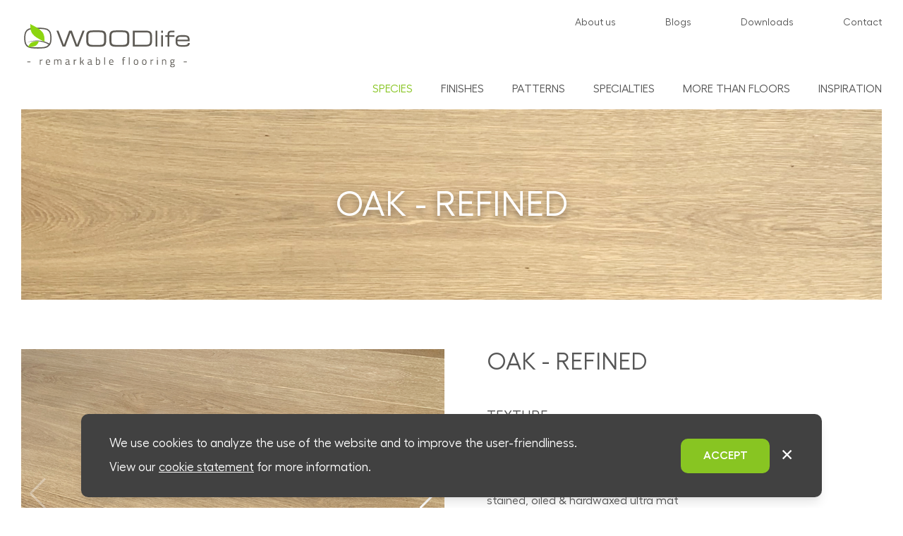

--- FILE ---
content_type: text/html; charset=utf-8
request_url: https://www.woodlife-flooring.com/species/oak/oak-finishes/oak-refined
body_size: 24962
content:
<!DOCTYPE html>

<!--

    Dit is een Slimme website gemaakt door Vormkracht10 met ♥
    www.vormkracht10.nl

-->

<html lang="en">
    <head>
        <meta charset="utf-8">
        <title>oak - Refined | WOODlife Flooring</title>
                        <!-- Google Tag Manager -->
        <script>(function(w,d,s,l,i){w[l]=w[l]||[];w[l].push({'gtm.start':
        new Date().getTime(),event:'gtm.js'});var f=d.getElementsByTagName(s)[0],
        j=d.createElement(s),dl=l!='dataLayer'?'&l='+l:'';j.async=true;j.src=
        'https://www.googletagmanager.com/gtm.js?id='+i+dl;f.parentNode.insertBefore(j,f);
        })(window,document,'script','dataLayer','GTM-TKZPF54G');</script>
        <!-- End Google Tag Manager -->
        <script>
    window.Laravel = {"algoliaIndex":"woodlife","csrf":true,"csrfToken":"Gxq37Ev6aJYi7TcUYUJGjM1IN4dXJnQHQmFGA4t0","env":"production","googleMaps":"AIzaSyC8AEUHGiMQCWcAJmm8NKJoUdSQlLv9Q74","honeypot":"[base64]","locale":"en","uploadcare":"85adc512611f0d547bcd","user":null};
</script>

        <script>
    if(!1!==window.Laravel.csrf){function refreshCsrfToken(){var e=new XMLHttpRequest;e.open("GET","/csrf"),e.setRequestHeader("X-Requested-With","XMLHttpRequest"),e.onload=function(){200===e.status&&(window.Laravel.csrfToken=e.responseText,setCsrfToken())},e.send()}function setCsrfToken(){if(void 0!==window.Laravel.csrfToken){for(var e=document.querySelectorAll('input[type="hidden"][name="_token"]'),t=0;t<e.length;t++)e[t].value=window.Laravel.csrfToken,e[t].setAttribute("value",window.Laravel.csrfToken);document.querySelector('meta[name="csrf-token"]').content=window.Laravel.csrfToken}}document.addEventListener("DOMContentLoaded",(function(){document.querySelectorAll('input[type="hidden"][name="_token"]').length>0&&(refreshCsrfToken(),setInterval((function(){refreshCsrfToken()}),12e4))}))}if(document.addEventListener("DOMContentLoaded",(function(){var e=null,t=0;if(void 0!==window.FormData){var n=function(n){let o=n.currentTarget;if("button"==n.target.tagName)return;if(null!==e&&0===t)return;null!==e&&t>0&&e.abort();let a=new FormData,u=o.querySelectorAll('input:not([type="file"]), textarea, select'),s=o.getAttribute("action").split("?");r(u,(function(e,t){("radio"!=t.type&&"checkbox"!=t.type||("radio"===t.type||"checkbox"===t.type)&&t.checked)&&a.append(t.getAttribute("name"),t.value)})),(e=new XMLHttpRequest).open("POST",s[0]+"/update?"+(s[1]?s[1]:"")),e.setRequestHeader("X-Requested-With","XMLHttpRequest"),e.setRequestHeader("X-CSRF-TOKEN",document.querySelector('meta[name="csrf-token"]').content),e.addEventListener("readystatechange",(()=>{4===e.readyState&&200===e.status&&t++})),e.send(a)},o=document.querySelectorAll(".form form"),r=function(e,t,n){for(var o=0;o<e.length;o++)t.call(n,o,e[o])};r(o,(function(e,t){t.addEventListener("change",n,!1)}))}})),!1!==window.Laravel.honeypot){function refreshHoneypot(){var e=new XMLHttpRequest;e.open("GET","/honeypot"),e.setRequestHeader("X-Requested-With","XMLHttpRequest"),e.onload=function(){200===e.status&&(window.Laravel.honeypot=e.responseText,setHoneypot())},e.send()}function setHoneypot(){if(void 0!==window.Laravel.honeypot)for(var e=document.querySelectorAll('input[name="your_submission_date"]'),t=0;t<e.length;t++)e[t].value=window.Laravel.honeypot,e[t].setAttribute("value",window.Laravel.honeypot)}document.addEventListener("DOMContentLoaded",(function(){document.querySelectorAll('input[name="your_submission_date"]').length>0&&refreshHoneypot()}))}
</script>
    
            <script src="https://challenges.cloudflare.com/turnstile/v0/api.js" async defer></script>
                        
    <!-- Global site tag (gtag.js) - Google Analytics -->
    <script async src="https://www.googletagmanager.com/gtag/js?id=UA-216366128-1"></script>
    <script>
        window.dataLayer = window.dataLayer || [];
        function gtag(){dataLayer.push(arguments);}
        gtag('js', new Date());

        gtag('config', 'UA-216366128-1', {'anonymize_ip': true});
    </script>

                            <meta name="apple-mobile-web-app-title" content="WOODlife Flooring">
    <meta name="viewport" content="width=device-width, initial-scale=1, shrink-to-fit=no">
    <meta http-equiv="X-UA-Compatible" content="IE=Edge">
        <meta name="generator" content="Vormkracht10">
        <meta name="csrf-token" content="Gxq37Ev6aJYi7TcUYUJGjM1IN4dXJnQHQmFGA4t0">
        <link rel="shortcut icon" href="https://www.woodlife-flooring.com/favicon.ico">
            <meta name="format-detection" content="telephone=no">
            
        
                                    <meta name="robots" content="index,follow">
        
        
                    <link rel="canonical" href="https://www.woodlife-flooring.com/species/oak/oak-finishes/oak-refined">
        
        <meta name="twitter:card" content="summary_large_image">
        <meta name="twitter:title" content="oak - Refined | WOODlife Flooring">
                        <meta name="twitter:url" content="https://www.woodlife-flooring.com/species/oak/oak-finishes/oak-refined">

        <meta property="og:title" content="oak - Refined | WOODlife Flooring">
        <meta property="og:type" content="website">
        <meta property="og:url" content="https://www.woodlife-flooring.com/species/oak/oak-finishes/oak-refined">
        
                <link rel="apple-touch-icon" sizes="180x180" href="/apple-touch-icon.png">
    <link rel="icon" type="image/png" sizes="32x32" href="/favicon-32x32.png">
    <link rel="icon" type="image/png" sizes="16x16" href="/favicon-16x16.png">
    <link rel="manifest" href="/site.webmanifest">
    <link rel="mask-icon" href="/safari-pinned-tab.svg" color="#5bbad5">
    <meta name="msapplication-TileColor" content="#ffffff">
    <meta name="theme-color" content="#ffffff">    
                
        <style
    >
    .article-grid{-webkit-box-pack:justify;-ms-flex-pack:justify;display:-webkit-box!important;display:-webkit-flex!important;display:-ms-flexbox!important;display:flex!important;-webkit-flex-wrap:wrap;-ms-flex-wrap:wrap;flex-wrap:wrap;-webkit-justify-content:space-between;justify-content:space-between;margin-bottom:2rem}.article-grid figure{margin:0!important;width:100%!important}.article-grid figure img{width:100%}.article-grid .column-2{width:30.33333%}@media only screen and (min-width:769px){.article-grid .column-2{width:15.6666%}}.article-grid .column-3{width:100%}@media only screen and (min-width:769px){.article-grid .column-3{width:24%}}.article-grid .column-4{width:100%}@media only screen and (min-width:769px){.article-grid .column-4{width:30.3333%}}.article-grid .column-5{width:100%}@media only screen and (min-width:769px){.article-grid .column-5{width:39.66666%}}.article-grid .column-6{width:100%}@media only screen and (min-width:769px){.article-grid .column-6{width:47.5%}}.article-grid .column-7{width:100%}@media only screen and (min-width:769px){.article-grid .column-7{width:56.33333%}}.article-grid .column-8{width:100%}@media only screen and (min-width:769px){.article-grid .column-8{width:64.66666%}}.article-grid td{border:1px solid #cfd0d1;border:1px solid hsla(210,2%,82%,.6)}
</style>
    
        <style
    >
    .container{padding-left:3rem;padding-right:3rem}@-webkit-keyframes fadeInUp{0%{opacity:0;-webkit-transform:translate3d(0,40px,0);transform:translate3d(0,40px,0)}to{opacity:1;-webkit-transform:translateZ(0);transform:translateZ(0)}}@keyframes fadeInUp{0%{opacity:0;-webkit-transform:translate3d(0,40px,0);transform:translate3d(0,40px,0)}to{opacity:1;-webkit-transform:translateZ(0);transform:translateZ(0)}}html{-webkit-text-size-adjust:100%;line-height:1.15}body{margin:0}h1{font-size:2em;margin:.67em 0}hr{-webkit-box-sizing:content-box;box-sizing:content-box;height:0;overflow:visible}pre{font-family:monospace,monospace;font-size:1em}a{background-color:transparent}b,strong{font-weight:bolder}code{font-family:monospace,monospace;font-size:1em}small{font-size:80%}sup{font-size:75%;line-height:0;position:relative;top:-.5em;vertical-align:baseline}img{border-style:none}button,input,select,textarea{font-family:inherit;font-size:100%;line-height:1.15;margin:0}button,input{overflow:visible}button,select{text-transform:none}[type=button],[type=reset],[type=submit],button{-webkit-appearance:button}[type=button]::-moz-focus-inner,[type=reset]::-moz-focus-inner,[type=submit]::-moz-focus-inner,button::-moz-focus-inner{border-style:none;padding:0}[type=button]:-moz-focusring,[type=reset]:-moz-focusring,[type=submit]:-moz-focusring,button:-moz-focusring{outline:1px dotted ButtonText}progress{vertical-align:baseline}textarea{overflow:auto}[type=checkbox]{-webkit-box-sizing:border-box;box-sizing:border-box;padding:0}[type=number]::-webkit-inner-spin-button,[type=number]::-webkit-outer-spin-button{height:auto}[type=search]{-webkit-appearance:textfield;outline-offset:-2px}[type=search]::-webkit-search-decoration{-webkit-appearance:none}details{display:block}[hidden],template{display:none}::-moz-selection{background:#88c522;color:#fff;text-shadow:none}::selection{background:#88c522;color:#fff;text-shadow:none}hr{border:0;border-top:1px solid #ccc;display:block;height:1px;margin:1em 0;padding:0}iframe,img,svg,video{vertical-align:middle}body,figure,html{border:0;margin:0;padding:0}html{font-size:62.5%}textarea{resize:vertical}*,:after,:before,button,input,textarea{-moz-osx-font-smoothing:grayscale;-webkit-font-smoothing:antialiased;font-smoothing:antialiased;-webkit-box-sizing:border-box;box-sizing:border-box}a,a:visited{display:inline-block}button,input[type=email],input[type=number],input[type=password],input[type=search],input[type=submit],input[type=tel],input[type=text],textarea{-webkit-appearance:none;border-radius:0;-webkit-border-radius:0;font-family:inherit}a,a:visited,button,input,select,textarea{-webkit-tap-highlight-color:rgba(0,0,0,0)}button,dd,dl,h1,h2,h3,h4,input,li,p,small,textarea,ul{margin:0;padding:0}dd,dl,li,ul{list-style:none}img{max-width:100%;width:auto}img:not([src]){visibility:hidden}iframe body,iframe footer,iframe html,iframe main{background-color:#fff}.banner{background-position:50%;background-repeat:no-repeat;background-size:auto;height:100%}@media only screen and (min-width:1430px){.banner{background-size:cover}}.banner-wrapper{height:27rem;position:relative;z-index:99}.page-home .banner-wrapper{display:block;height:57.5rem}.banner-slogan{-webkit-box-orient:vertical;-webkit-box-direction:normal;-webkit-box-align:center;-ms-flex-align:center;-webkit-box-pack:center;-ms-flex-pack:center;-webkit-align-items:center;align-items:center;display:-webkit-box;display:-webkit-flex;display:-ms-flexbox;display:flex;-webkit-flex-direction:column;-ms-flex-direction:column;flex-direction:column;height:100%;-webkit-justify-content:center;justify-content:center;width:100%}.banner-slogan .banner-title,.banner-slogan h1,.banner-slogan h2{--tw-text-opacity:1;color:rgba(255,255,255,var(--tw-text-opacity));font-family:fellix-webfont,Verdana;font-size:4rem;font-weight:400;line-height:1.1;text-shadow:0 5px 10px rgba(0,0,0,.4);text-transform:uppercase}@media only screen and (min-width:769px){.banner-slogan .banner-title,.banner-slogan h1,.banner-slogan h2{font-size:5rem;line-height:1.1}.page-home .banner-slogan .banner-title,.page-home .banner-slogan h1,.page-home .banner-slogan h2{font-size:7rem;line-height:1}}.home-block{text-shadow:0 5px 10px rgba(0,0,0,.6)}.container{margin-left:auto;margin-right:auto;max-width:136rem;width:100%}.container.\--no-padding{padding-left:0!important;padding-right:0!important}.container.\--big{max-width:140rem}@media only screen and (max-width:768px){.container.\--not-mobile{margin-left:0;margin-right:0;padding-left:0;padding-right:0}}html{-ms-overflow-style:-ms-autohiding-scrollbar;background-color:#fff;height:100%}.frontend-overlay{background:#565656;bottom:-50rem;left:0;opacity:.95;position:fixed;right:0;top:-50rem;-webkit-transform:translate3d(100%,0,0);transform:translate3d(100%,0,0);z-index:100}.frontend{background-color:#fff;overflow-x:hidden;width:100vw}.carousel{opacity:0}.header{-webkit-box-align:center;-ms-flex-align:center;-webkit-align-items:center;align-items:center;background:#fff;display:-webkit-box;display:-webkit-flex;display:-ms-flexbox;display:flex;height:9.5rem;left:0;padding:2rem 0;position:fixed;top:0;-webkit-transition:padding;-o-transition:padding;transition:padding;width:100%;z-index:100}@media only screen and (min-width:1025px){.header{height:15.5rem}}.header .container{-webkit-box-align:center;-ms-flex-align:center;-webkit-align-items:center;align-items:center;display:-webkit-box;display:-webkit-flex;display:-ms-flexbox;display:flex;width:100%}.frontend-container{margin-top:9.5rem}@media only screen and (min-width:1025px){.frontend-container{margin-top:15.5rem}}.header-logo{-ms-flex-negative:0;-webkit-flex-shrink:0;flex-shrink:0;width:16.5rem}@media only screen and (min-width:1025px){.header-logo{padding-bottom:2.5rem;width:24.5rem}}.header-meta{display:none}@media only screen and (min-width:1025px){.header-meta{-webkit-box-pack:end;-ms-flex-pack:end;-webkit-box-align:center;-ms-flex-align:center;-webkit-align-items:center;align-items:center;display:-webkit-box;display:-webkit-flex;display:-ms-flexbox;display:flex;-webkit-justify-content:flex-end;justify-content:flex-end}}.language-flags{margin-left:2rem}.language-flag{display:block;margin-left:.5rem;opacity:.6;width:2rem}.language-flag.on,.language-flag:hover{opacity:1}.language-flag.\--rounded{border-radius:5rem;overflow:hidden}.language-flag.\--rounded svg{height:150%;left:-25%;top:-25%;width:150%}.header-actions{-webkit-box-align:center;-ms-flex-align:center;-webkit-box-pack:end;-ms-flex-pack:end;-webkit-align-items:center;align-items:center;display:-webkit-box;display:-webkit-flex;display:-ms-flexbox;display:flex;-webkit-justify-content:flex-end;justify-content:flex-end}@media only screen and (min-width:1025px){.header-actions{margin-bottom:2rem}}.header-search{display:none}@media only screen and (min-width:769px){.header-search{display:block}}.header-phone{display:none;font:500 2.5rem/1 fellix-webfont,Arial,Helvetica Neue,Helvetica,sans-serif}@media only screen and (min-width:1025px){.header-phone{display:block}}.header-phone a{color:#88c522;text-decoration:none}.header-toggler svg g rect{fill:currentColor;--tw-text-opacity:1;color:rgba(136,197,34,var(--tw-text-opacity))}nav{height:2rem}.w-12{width:3rem}.h-12{height:3rem}.frontend-container{opacity:0}.rsvg{height:0;margin:0;position:relative}.rsvg svg{height:100%;left:0;position:absolute;top:0;width:100%}.hidden,[x-cloak]{display:none}
</style>
    
                                        <link rel="stylesheet" href="https://www.woodlife-flooring.com/assets/frontend/css/main.css?id=92e72281a5c7087695f3">
                    
        
                <link 
        as="style"
        rel="stylesheet preload prefetch" 
        href="/assets/frontend/css/fonts.css" 
        type="text/css" 
        crossorigin="anonymous" />
                            <script type="application/ld+json">
    {
        "@context": "http://schema.org",
        "@type": "Organization",
        "name": "WOODlife Flooring",
                "email": "info@woodlife-flooring.com",
                        "telephone": "0031 485 318 018",
                        "address": {
            "@type": "PostalAddress",
            "streetAddress": "Ewinkel 14-07",
            "postalCode": "NL-5431 ND",
            "addressLocality": "Cuijk"
        },
                        "logo": "https://www.woodlife-flooring.com/assets/frontend/img/logo.svg",
                                "url": "https://www.woodlife-flooring.com"
    }
</script>
    </head>
    <body class="frontend type-species-finish species-finish-oak-finish-1-demo-43 species-finish-241 parent-oak-finishes ancestor-species ancestor-oak ancestor-oak-finishes not-homepage template-species-finish auth-guest site-woodlife language-en depth-3 " data-instant-intensity="viewport" data-content-id="241" data-content-type="species-finish" data-depth="3" data-cache="1" data-content-scheduled="0" data-content-published="1" data-content-expired="0" data-content-left="74">
                    <!-- Google Tag Manager (noscript) -->
        <noscript><iframe src="https://www.googletagmanager.com/ns.html?id=GTM-TKZPF54G"
        height="0" width="0" style="display:none;visibility:hidden"></iframe></noscript>
        <!-- End Google Tag Manager (noscript) -->
                            <div class="frontend">
        <header class="header">
            <div class="container flex lg:justify-between">
                <a class="header-logo" href="https://www.woodlife-flooring.com" title="WOODlife Flooring">
                    <figure class="rsvg" style="padding-bottom: 26.79%"><svg version="1.1" id="svg3336-6964f3a542cd7" inkscape:export-filename="D:\Zakelijk\WOODlife Flooring BV\Marketing\Huisstijl\Ontwerpen\2017\WOODlife logo 2017 with subtitle.png" inkscape:export-xdpi="299.99045" inkscape:export-ydpi="299.99045" inkscape:version="0.91 r13725" sodipodi:docname="WOODlife logo 2017 with subtitle VECTOR.svg" xmlns:cc="http://creativecommons.org/ns#" xmlns:dc="http://purl.org/dc/elements/1.1/" xmlns:inkscape="http://www.inkscape.org/namespaces/inkscape" xmlns:rdf="http://www.w3.org/1999/02/22-rdf-syntax-ns#" xmlns:sodipodi="http://sodipodi.sourceforge.net/DTD/sodipodi-0.dtd" xmlns:svg="http://www.w3.org/2000/svg" xmlns="http://www.w3.org/2000/svg" xmlns:xlink="http://www.w3.org/1999/xlink" x="0px" y="0px" viewbox="0 0 793.7 212.6" style="enable-background:new 0 0 793.7 212.6;" xml:space="preserve">
<namedview bordercolor="#666666" borderopacity="1" fit-margin-bottom="5" fit-margin-left="5" fit-margin-right="5" fit-margin-top="5" gridtolerance="10" guidetolerance="10" id="namedview3352-6964f3a542cd7" inkscape:current-layer="layer2" inkscape:cx="64.5951" inkscape:cy="136.15001" inkscape:document-units="mm" inkscape:object-nodes="true" inkscape:object-paths="false" inkscape:pageopacity="0" inkscape:pageshadow="2" inkscape:snap-intersection-paths="false" inkscape:window-height="837" inkscape:window-maximized="1" inkscape:window-width="1600" inkscape:window-x="-8" inkscape:window-y="-8" inkscape:zoom="1.0717725" objecttolerance="10" pagecolor="#ffffff" showgrid="false-6964f3a542cd7" units="mm"><grid id="grid4661-6964f3a542cd7" type="xygrid"></grid></namedview><g id="g3338-6964f3a542cd7" transform="translate(-31.794341,-116.16077)"></g><g id="layer1-6964f3a542cd7" transform="translate(1.7082062,100.18201)" inkscape:groupmode="layer" inkscape:label="New lines"><g id="g4663-6964f3a542cd7" transform="translate(0,-100.00005)"><path id="path4302-6964f3a542cd7" inkscape:connector-curvature="0" sodipodi:nodetypes="ccscccccccc" class="st0-6964f3a542cd7" d="M73.6,25.9 c-9.6,0.3-18.9,0.5-29,1.7c-15.9,1.8-27.1,13.2-29,29c-1.2,9.5-1.2,19,0,28.5c1.9,15.8,13.2,27.2,29,29c20.2,2.3,40.3,2.3,60.5,0 c9.1-1,16.7-5.2,23.5-14.1c3.6-6.2,5-10.4,5.5-14.9c1.2-9.5,1.2-19,0-28.5c-1.9-15.8-13.2-27.2-29-29 C94.6,26.4,84.1,25.8,73.6,25.9" style="fill: none; stroke: #5D5A54; stroke-width: 5.6693; stroke-linecap: round; stroke-linejoin: round; stroke-miterlimit: 3.2;"></path><path id="path3391-1-6964f3a542cd7" inkscape:connector-curvature="0" sodipodi:nodetypes="cscsscc" class="st1-6964f3a542cd7" d="M126.9,102.7 c-12.2-9.8-33.2-16.8-57.2-17.8c-17-0.7-32.8,1.7-45.1,6.3c13.1-6.4,31.5-9.9,51.7-9.1c10.9,0.5,21.1,2.1,30.2,4.8 c9.3,2.7,17.5,6.4,23.8,10.7C126.9,102.7,130.3,97.5,126.9,102.7z" style="fill: #5D5A54;"></path></g><g id="flowroot10915-6964f3a542cd7" transform="translate(0,-7.6293959e-6)"></g><g id="flowroot10923-6964f3a542cd7" transform="translate(0,-7.6293959e-6)"></g></g><g id="layer4-6964f3a542cd7" transform="translate(0,93.676513)" inkscape:groupmode="layer" inkscape:label="Leaves"><g id="g4667-6964f3a542cd7" transform="translate(0,-100.00005)"><path id="path3342-0-6964f3a542cd7" inkscape:connector-curvature="0" class="st2-6964f3a542cd7" d="M33.2,117.5c32.8-1.8,39.1-5.1,47.4-25.4 C47.8,93.9,41.5,97.3,33.2,117.5z" style="fill: #8CD510; stroke: #8CD510; stroke-width: 1.4173; stroke-linecap: round; stroke-linejoin: round; stroke-miterlimit: 3.2;"></path><path id="path3344-0-6964f3a542cd7" inkscape:connector-curvature="0" class="st3-6964f3a542cd7" d="M43.5,15.9C55.4,21.6,65,26.5,72.8,31.1 c28,16.5,33,29.5,33,60.7C51.8,66,43.5,55.9,43.5,15.9z" style="fill: #8CD510; stroke: #8CD510; stroke-width: 3.1181; stroke-linecap: round; stroke-linejoin: round; stroke-miterlimit: 3.2;"></path></g></g><g id="layer2-6964f3a542cd7" inkscape:groupmode="layer" inkscape:label="Subtitle - path"><g id="flowroot4672-6964f3a542cd7" transform="translate(-28.000012,8.0000028)"><path id="path4687-6964f3a542cd7" class="st1-6964f3a542cd7" d="M56.1,173.3v-3.4h14.5v3.4H56.1z" style="fill: #5D5A54;"></path><path id="path4689-6964f3a542cd7" class="st1-6964f3a542cd7" d="M113.5,184.8v-24h3.6v3.3c2.8-1.9,5.7-3.2,8.8-3.8v3.6c-1.3,0.3-2.8,0.7-4.2,1.2 c-1.4,0.5-2.5,1-3.3,1.4l-1.2,0.6v17.6H113.5z" style="fill: #5D5A54;"></path><path id="path4691-6964f3a542cd7" class="st1-6964f3a542cd7" d="M158.8,181.8l1.4-0.1l0.1,2.8c-3.6,0.5-6.8,0.8-9.4,0.8c-3.5,0-5.9-1-7.3-3 c-1.4-2-2.2-5.1-2.2-9.4c0-8.4,3.3-12.6,10-12.6c3.2,0,5.6,0.9,7.2,2.7c1.6,1.8,2.4,4.6,2.4,8.5l-0.2,2.7H145 c0,2.7,0.5,4.6,1.4,5.9c1,1.3,2.6,1.9,5,1.9C153.9,182.1,156.3,182,158.8,181.8z M157.5,171.4c0-2.9-0.5-5-1.4-6.2 c-0.9-1.2-2.5-1.8-4.6-1.8c-2.1,0-3.7,0.6-4.8,1.9c-1.1,1.3-1.6,3.3-1.6,6.1H157.5L157.5,171.4z" style="fill: #5D5A54;"></path><path id="path4693-6964f3a542cd7" class="st1-6964f3a542cd7" d="M183.1,184.8h-3.6v-24h3.6v1.7c2.4-1.4,4.7-2.2,7-2.2c3,0,5.1,0.8,6.2,2.4 c1.1-0.6,2.4-1.2,4.1-1.7c1.7-0.5,3.2-0.8,4.5-0.8c3.2,0,5.3,0.9,6.4,2.6c1.1,1.7,1.7,4.8,1.7,9.2v12.7h-3.6v-12.6 c0-3.3-0.3-5.6-1-6.8c-0.6-1.2-2-1.9-4.1-1.9c-1.1,0-2.1,0.2-3.3,0.5c-1.1,0.3-2,0.6-2.6,0.9l-0.9,0.4c0.4,1.1,0.6,3.4,0.6,7v12.5 h-3.6v-12.4c0-3.5-0.3-5.8-1-7c-0.6-1.2-2-1.9-4.1-1.9c-1,0-2.1,0.2-3.2,0.5c-1.1,0.3-1.9,0.6-2.4,0.9l-0.8,0.4V184.8L183.1,184.8 z" style="fill: #5D5A54;"></path><path id="path4695-6964f3a542cd7" class="st1-6964f3a542cd7" d="M249.4,168v12.3c0.1,1.2,1,1.9,2.8,2.1l-0.1,2.8c-2.5,0-4.4-0.6-5.7-1.9 c-2.9,1.3-5.8,1.9-8.6,1.9c-2.2,0-3.9-0.6-5-1.9c-1.2-1.2-1.7-3-1.7-5.4s0.6-4,1.8-5.1c1.2-1.1,3-1.8,5.6-2.1l7.5-0.7V168 c0-1.6-0.4-2.8-1.1-3.5c-0.7-0.7-1.7-1.1-2.9-1.1c-2.6,0-5.2,0.2-8,0.5l-1.5,0.1l-0.1-2.7c3.5-0.7,6.6-1.1,9.4-1.1 c2.7,0,4.7,0.6,5.9,1.9C248.8,163.4,249.4,165.4,249.4,168L249.4,168z M234.6,177.8c0,2.9,1.2,4.4,3.6,4.4c2.2,0,4.3-0.4,6.4-1.1 l1.1-0.4v-7.9l-7.1,0.7c-1.4,0.1-2.5,0.5-3.1,1.2C234.9,175.5,234.6,176.5,234.6,177.8z" style="fill: #5D5A54;"></path><path id="path4697-6964f3a542cd7" class="st1-6964f3a542cd7" d="M269.4,184.8v-24h3.6v3.3c2.8-1.9,5.7-3.2,8.8-3.8v3.6c-1.3,0.3-2.8,0.7-4.2,1.2 c-1.4,0.5-2.5,1-3.3,1.4l-1.2,0.6v17.6H269.4z" style="fill: #5D5A54;"></path><path id="path4699-6964f3a542cd7" class="st1-6964f3a542cd7" d="M302.3,184.8h-3.6v-34.5h3.6v20.4l3.7-0.2l6.9-9.7h4.1l-7.8,11l8.2,13h-4.1l-7.2-11.1l-3.8,0.1 V184.8L302.3,184.8z" style="fill: #5D5A54;"></path><path id="path4701-6964f3a542cd7" class="st1-6964f3a542cd7" d="M351.3,168v12.3c0.1,1.2,1,1.9,2.8,2.1l-0.1,2.8c-2.5,0-4.4-0.6-5.7-1.9 c-2.9,1.3-5.8,1.9-8.6,1.9c-2.2,0-3.9-0.6-5-1.9c-1.2-1.2-1.7-3-1.7-5.4s0.6-4,1.8-5.1c1.2-1.1,3-1.8,5.6-2.1l7.5-0.7V168 c0-1.6-0.4-2.8-1.1-3.5c-0.7-0.7-1.7-1.1-2.9-1.1c-2.6,0-5.2,0.2-8,0.5l-1.5,0.1l-0.1-2.7c3.5-0.7,6.6-1.1,9.4-1.1 c2.7,0,4.7,0.6,5.9,1.9C350.6,163.4,351.3,165.4,351.3,168L351.3,168z M336.5,177.8c0,2.9,1.2,4.4,3.6,4.4c2.2,0,4.3-0.4,6.4-1.1 l1.1-0.4v-7.9l-7.1,0.7c-1.4,0.1-2.5,0.5-3.1,1.2C336.8,175.5,336.5,176.5,336.5,177.8z" style="fill: #5D5A54;"></path><path id="path4703-6964f3a542cd7" class="st1-6964f3a542cd7" d="M381.8,160.3c3.2,0,5.5,0.9,6.8,2.8c1.3,1.8,2,5,2,9.6c0,4.6-0.8,7.9-2.4,9.7 c-1.6,1.9-4.6,2.8-8.9,2.8c-1.3,0-3.6-0.1-6.7-0.4l-1.3-0.1v-34.4h3.6V162C377.2,160.9,379.6,160.3,381.8,160.3L381.8,160.3z M379.2,182c3.1,0,5.2-0.7,6.2-2.1c1-1.4,1.5-3.9,1.5-7.2c0-3.4-0.4-5.8-1.2-7.1c-0.8-1.4-2.2-2.1-4.3-2.1c-1.9,0-3.8,0.4-5.7,1.1 l-1,0.3v16.9C376.9,182,378.3,182,379.2,182L379.2,182z" style="fill: #5D5A54;"></path><path id="path4705-6964f3a542cd7" class="st1-6964f3a542cd7" d="M409.5,184.8v-34.5h3.6v34.5H409.5z" style="fill: #5D5A54;"></path><path id="path4707-6964f3a542cd7" class="st1-6964f3a542cd7" d="M449.4,181.8l1.4-0.1l0.1,2.8c-3.6,0.5-6.8,0.8-9.4,0.8c-3.5,0-5.9-1-7.3-3 c-1.4-2-2.2-5.1-2.2-9.4c0-8.4,3.3-12.6,10-12.6c3.2,0,5.6,0.9,7.2,2.7c1.6,1.8,2.4,4.6,2.4,8.5l-0.2,2.7h-15.8 c0,2.7,0.5,4.6,1.4,5.9c1,1.3,2.6,1.9,5,1.9C444.5,182.1,447,182,449.4,181.8L449.4,181.8z M448.1,171.4c0-2.9-0.5-5-1.4-6.2 c-0.9-1.2-2.5-1.8-4.6-1.8c-2.1,0-3.7,0.6-4.8,1.9c-1.1,1.3-1.6,3.3-1.6,6.1H448.1L448.1,171.4z" style="fill: #5D5A54;"></path><path id="path4709-6964f3a542cd7" class="st1-6964f3a542cd7" d="M498.2,163.9v20.9h-3.6v-20.9h-3v-3.1h3v-2.2c0-3.4,0.5-5.7,1.4-6.9c1-1.2,2.6-1.9,5-1.9 l4.8,0.3l0,3c-1.8-0.1-3.3-0.1-4.5-0.1c-1.2,0-2,0.4-2.5,1.2c-0.5,0.8-0.7,2.3-0.7,4.5v2.1h7v3.1L498.2,163.9L498.2,163.9z" style="fill: #5D5A54;"></path><path id="path4711-6964f3a542cd7" class="st1-6964f3a542cd7" d="M522.5,184.8v-34.5h3.6v34.5H522.5z" style="fill: #5D5A54;"></path><path id="path4713-6964f3a542cd7" class="st1-6964f3a542cd7" d="M545,172.7c0-4.4,0.8-7.6,2.4-9.5c1.6-2,4.2-2.9,7.9-2.9c3.7,0,6.4,1,7.9,2.9 c1.6,2,2.4,5.1,2.4,9.5c0,4.4-0.7,7.6-2.2,9.6c-1.5,2-4.2,3-8.1,3c-3.9,0-6.6-1-8.1-3S545,177.1,545,172.7z M548.7,172.7 c0,3.5,0.4,5.9,1.2,7.3c0.9,1.4,2.6,2.1,5.3,2.1c2.7,0,4.5-0.7,5.3-2.1c0.8-1.4,1.2-3.9,1.2-7.4c0-3.5-0.5-5.9-1.4-7.2 c-0.9-1.3-2.7-2-5.2-2c-2.5,0-4.2,0.7-5.2,2C549.2,166.7,548.7,169.2,548.7,172.7L548.7,172.7z" style="fill: #5D5A54;"></path><path id="path4715-6964f3a542cd7" class="st1-6964f3a542cd7" d="M583.1,172.7c0-4.4,0.8-7.6,2.4-9.5s4.2-2.9,7.9-2.9c3.7,0,6.4,1,7.9,2.9 c1.6,2,2.4,5.1,2.4,9.5c0,4.4-0.7,7.6-2.2,9.6c-1.5,2-4.2,3-8.1,3c-3.9,0-6.6-1-8.1-3C583.9,180.3,583.1,177.1,583.1,172.7z M586.8,172.7c0,3.5,0.4,5.9,1.2,7.3c0.9,1.4,2.6,2.1,5.3,2.1c2.7,0,4.5-0.7,5.3-2.1c0.8-1.4,1.2-3.9,1.2-7.4 c0-3.5-0.5-5.9-1.4-7.2c-0.9-1.3-2.7-2-5.2-2c-2.5,0-4.2,0.7-5.2,2C587.3,166.7,586.8,169.2,586.8,172.7L586.8,172.7z" style="fill: #5D5A54;"></path><path id="path4717-6964f3a542cd7" class="st1-6964f3a542cd7" d="M622.3,184.8v-24h3.6v3.3c2.8-1.9,5.7-3.2,8.8-3.8v3.6c-1.3,0.3-2.8,0.7-4.2,1.2 c-1.4,0.5-2.5,1-3.3,1.4l-1.2,0.6v17.6H622.3L622.3,184.8z" style="fill: #5D5A54;"></path><path id="path4719-6964f3a542cd7" class="st1-6964f3a542cd7" d="M651.7,184.8v-24h3.6v24H651.7z M651.7,155.4v-4.2h3.6v4.2H651.7z" style="fill: #5D5A54;"></path><path id="path4721-6964f3a542cd7" class="st1-6964f3a542cd7" d="M678.6,184.8H675v-24h3.6v1.7c2.6-1.4,5.1-2.2,7.4-2.2c3.2,0,5.3,0.9,6.4,2.6 c1.1,1.7,1.7,4.8,1.7,9.2v12.7h-3.6v-12.6c0-3.3-0.3-5.6-1-6.8c-0.6-1.2-2-1.9-4.2-1.9c-1,0-2.1,0.2-3.3,0.5 c-1.1,0.3-2,0.6-2.6,0.9l-0.9,0.4V184.8L678.6,184.8z" style="fill: #5D5A54;"></path><path id="path4723-6964f3a542cd7" class="st1-6964f3a542cd7" d="M722.8,196.1c-3.8,0-6.5-0.5-8.1-1.6c-1.5-1-2.3-2.9-2.3-5.7c0-1.3,0.3-2.4,0.9-3.2 c0.6-0.8,1.6-1.7,2.9-2.7c-0.9-0.6-1.3-1.7-1.3-3.3c0-0.5,0.4-1.6,1.2-3l0.4-0.8c-2.5-1.2-3.8-3.6-3.8-7.2c0-5.5,3-8.2,9-8.2 c1.5,0,3,0.2,4.3,0.5l0.7,0.1l7.1-0.2v3.1l-4.6-0.1c1.1,1.1,1.6,2.7,1.6,4.8c0,3-0.8,5.1-2.3,6.3c-1.5,1.2-3.8,1.8-7,1.8 c-0.9,0-1.6-0.1-2.4-0.2c-0.6,1.4-0.9,2.3-0.9,2.7c0,1,0.3,1.6,0.9,1.9c0.6,0.2,2.4,0.3,5.5,0.3c3.1,0,5.3,0.5,6.6,1.4 c1.3,1,2,2.8,2,5.6C733.5,193.5,730,196.1,722.8,196.1L722.8,196.1z M716.1,188.5c0,1.7,0.5,2.9,1.4,3.5c1,0.7,2.7,1,5.2,1 c2.6,0,4.4-0.4,5.5-1.1c1.1-0.7,1.7-1.9,1.7-3.6c0-1.6-0.4-2.7-1.2-3.2c-0.8-0.5-2.4-0.7-4.7-0.7l-5.2-0.2c-1.1,0.8-1.8,1.4-2.2,2 C716.3,186.9,716.1,187.6,716.1,188.5L716.1,188.5z M716.4,168.5c0,1.9,0.4,3.2,1.2,4c0.9,0.8,2.3,1.2,4.2,1.2 c2,0,3.3-0.4,4.2-1.2s1.2-2.1,1.2-4c0-1.9-0.4-3.3-1.2-4.1s-2.2-1.2-4.2-1.2c-2,0-3.4,0.4-4.2,1.2 C716.8,165.3,716.4,166.6,716.4,168.5z" style="fill: #5D5A54;"></path><path id="path4725-6964f3a542cd7" class="st1-6964f3a542cd7" d="M774.2,173.3v-3.4h14.5v3.4H774.2z" style="fill: #5D5A54;"></path></g></g><g id="layer3-6964f3a542cd7" transform="translate(1.7082062,100.18201)" inkscape:groupmode="layer" inkscape:label="Text - path"><g id="text10936-6964f3a542cd7"><path id="path4670-6964f3a542cd7" class="st1-6964f3a542cd7" d="M188.3,9.3l-28.1-72.7h9.3l25.2,65.1l24.2-65.1h12l24,65.1l25.4-65.1h9.5L261.5,9.3h-12.9 l-23.7-63.4L201.2,9.3H188.3L188.3,9.3z" style="fill: #5D5A54;"></path><path id="path4672-6964f3a542cd7" class="st1-6964f3a542cd7" d="M330.9,10.1c-7.8,0-13.5-0.4-17.2-1.1c-3.7-0.8-6.7-2.1-9.1-4c-2.6-2.1-4.5-4.8-5.7-8.2 c-1.1-3.4-1.7-7.8-1.7-13.4v-19.8c0-6.1,0.6-10.9,1.7-14.5s3-6.4,5.6-8.4c2.3-1.8,5.4-3.1,9.1-3.9c3.8-0.8,9.5-1.2,17.2-1.2h24.3 c7.6,0,13.4,0.4,17.1,1.2c3.8,0.8,6.9,2.1,9.2,3.9c2.5,2,4.3,4.8,5.5,8.3c1.2,3.5,1.8,8.1,1.8,13.7V-17c0,5.7-0.6,10.3-1.8,13.8 s-3,6.3-5.5,8.3c-2.3,1.9-5.3,3.2-9,4c-3.7,0.7-9.4,1.1-17.3,1.1H330.9L330.9,10.1z M359.4-56.3h-32.9c-4.7,0-8.3,0.4-10.8,1.2 c-2.5,0.8-4.5,2.2-6,4.1c-1,1.4-1.8,3-2.2,4.9c-0.4,1.9-0.6,5-0.6,9.3v1.3v17.8c0,4.4,0.2,7.5,0.6,9.4c0.4,1.9,1.2,3.5,2.2,4.8 c1.4,1.9,3.4,3.2,6,4.1c2.5,0.8,6.2,1.2,10.8,1.2h32.9c4.7,0,8.3-0.4,10.8-1.2c2.5-0.8,4.5-2.2,6-4.1c1-1.3,1.7-2.8,2.1-4.6 c0.4-1.8,0.6-4.6,0.6-8.4v-2.4V-38c0-3.8-0.2-6.7-0.6-8.4c-0.4-1.8-1.1-3.3-2.1-4.6c-1.4-1.9-3.4-3.2-6-4.1 C367.7-55.9,364.1-56.3,359.4-56.3z" style="fill: #5D5A54;"></path><path id="path4674-6964f3a542cd7" class="st1-6964f3a542cd7" d="M437.2,10.1c-7.8,0-13.5-0.4-17.2-1.1c-3.7-0.8-6.7-2.1-9.1-4c-2.6-2.1-4.5-4.8-5.7-8.2 c-1.1-3.4-1.7-7.8-1.7-13.4v-19.8c0-6.1,0.6-10.9,1.7-14.5s3-6.4,5.6-8.4c2.3-1.8,5.4-3.1,9.1-3.9c3.8-0.8,9.5-1.2,17.2-1.2h24.3 c7.6,0,13.4,0.4,17.1,1.2c3.8,0.8,6.9,2.1,9.2,3.9c2.5,2,4.3,4.8,5.5,8.3c1.2,3.5,1.8,8.1,1.8,13.7V-17c0,5.7-0.6,10.3-1.8,13.8 s-3,6.3-5.5,8.3c-2.3,1.9-5.3,3.2-9,4c-3.7,0.7-9.4,1.1-17.3,1.1H437.2z M465.6-56.3h-32.9c-4.7,0-8.3,0.4-10.8,1.2 c-2.5,0.8-4.5,2.2-6,4.1c-1,1.4-1.8,3-2.2,4.9c-0.4,1.9-0.6,5-0.6,9.3v1.3v17.8c0,4.4,0.2,7.5,0.6,9.4c0.4,1.9,1.2,3.5,2.2,4.8 c1.4,1.9,3.4,3.2,6,4.1c2.5,0.8,6.2,1.2,10.8,1.2h32.9c4.7,0,8.3-0.4,10.8-1.2c2.5-0.8,4.5-2.2,6-4.1c1-1.3,1.7-2.8,2.1-4.6 c0.4-1.8,0.6-4.6,0.6-8.4v-2.4V-38c0-3.8-0.2-6.7-0.6-8.4c-0.4-1.8-1.1-3.3-2.1-4.6c-1.4-1.9-3.4-3.2-6-4.1 C473.9-55.9,470.3-56.3,465.6-56.3z" style="fill: #5D5A54;"></path><path id="path4676-6964f3a542cd7" class="st1-6964f3a542cd7" d="M571.7-55.3h-51.5V1.2h51.5c6.8,0,11.6-1.3,14.3-3.9c2.7-2.6,4.1-7.2,4.1-13.7v-21.2 c0-6.8-1.3-11.5-3.9-14S578.8-55.3,571.7-55.3z M565.9-63.4c7.1,0,12.5,0.4,16.1,1.1c3.6,0.7,6.6,1.9,9,3.6c3,2.1,5.1,4.9,6.4,8.3 c1.4,3.4,2.1,7.9,2.1,13.5v19.7c0,5.6-0.7,10.1-2.1,13.5c-1.3,3.4-3.5,6.2-6.4,8.3c-2.3,1.7-5.3,2.9-9,3.6 c-3.6,0.7-9,1.1-16.1,1.1h-54.7v-72.7C511.2-63.4,565.9-63.4,565.9-63.4z" style="fill: #5D5A54;"></path><path id="path4678-6964f3a542cd7" class="st1-6964f3a542cd7" d="M623.7-63.4V9.3h-8.1v-72.7H623.7z" style="fill: #5D5A54;"></path><path id="path4680-6964f3a542cd7" class="st1-6964f3a542cd7" d="M641.6-53.7v-9.7h8.2v9.7H641.6z M641.6,9.3v-51.4h8.2V9.3H641.6z" style="fill: #5D5A54;"></path><path id="path4682-6964f3a542cd7" class="st1-6964f3a542cd7" d="M670.5,9.3v-44.1h-10.8v-7.3h10.8v-3.7c0-6.1,1.5-10.6,4.5-13.4c3-2.8,7.8-4.2,14.3-4.2h13.1 v7.4h-12.8c-4,0-6.8,0.7-8.5,2s-2.5,3.6-2.5,6.7v5.2h23.8v7.3h-23.8V9.3H670.5z" style="fill: #5D5A54;"></path><path id="path4684-6964f3a542cd7" class="st1-6964f3a542cd7" d="M746.2-42.8c9.7,0,16.4,1.8,20.2,5.4c3.8,3.6,5.7,9.9,5.7,18.8c0,1.1,0,1.9,0,2.4 c0,0.6,0,1.1,0,1.5l-56.2,0v2.8c0,5.4,1.3,9.2,4,11.4c2.6,2.1,7.2,3.2,13.8,3.2h13.4c5.7,0,9.9-0.7,12.6-2.1 c2.7-1.4,4.1-3.6,4.1-6.6v-0.5h8.5v1.3c0,4.9-2,8.7-6,11.3c-3.9,2.5-9.7,3.8-17.3,3.8h-15.4c-9.2,0-15.9-1.7-19.9-5.1 c-4-3.4-6-9.1-6-17v-8.2c0-8.1,2-13.8,5.9-17.2c4-3.5,10.6-5.2,19.9-5.2H746.2L746.2-42.8z M715.8-22h47.7v-1.2 c0-4.6-1.2-7.7-3.5-9.5c-2.3-1.7-7-2.6-14-2.6h-12.7c-6.5,0-11,1-13.6,3C717.1-30.3,715.8-26.9,715.8-22z" style="fill: #5D5A54;"></path></g></g></svg></figure>                </a>
                <div class="flex flex-col py-[25px] h-[95px] lg:justify-between lg:h-[155px] w-full">
                    <div class="header-meta">
                    <nav class="hidden w-full space-x-[70px] lg:flex md:justify-end">
                    <div class="relative z-50 inline-block  group ">
                                <a href="https://www.woodlife-flooring.com/about-us" class="font-body leading-none text-14 hover:text-green-normal focus:outline-none text-grey-normal" title="About us">
                    About us
                </a>
                
                                    <div class="absolute hidden transform group-hover:block lg:-ml-9 lg:mt-[-2px]">
                        <div class="pt-[15px]">
                            
                                <div class="relative z-20 bg-green-normal">
                                                                                                                        <a href="https://www.woodlife-flooring.com/about-us/core-values" title="Core values" class="flex py-2.5 justify-between min-w-[175px] px-[25px] space-y-1 hover:bg-green-dark transition ease-in-out duration-150 font-body text-15  text-white ">
                                                <div class="leading-tight">
                                                    Core values
                                                </div>
                                            </a>
                                                                                                                                                                <a href="https://www.woodlife-flooring.com/about-us/what-makes-us-remarkable" title="What makes us remarkable?" class="flex py-2.5 justify-between min-w-[175px] px-[25px] space-y-1 hover:bg-green-dark transition ease-in-out duration-150 font-body text-15  text-white ">
                                                <div class="leading-tight">
                                                    What makes us remarkable?
                                                </div>
                                            </a>
                                                                                                                                                                <a href="https://www.woodlife-flooring.com/about-us/responsibilities" title="Responsibilities" class="flex py-2.5 justify-between min-w-[175px] px-[25px] space-y-1 hover:bg-green-dark transition ease-in-out duration-150 font-body text-15  text-white ">
                                                <div class="leading-tight">
                                                    Responsibilities
                                                </div>
                                            </a>
                                                                                                                                                                <a href="https://www.woodlife-flooring.com/about-us/quality-first" title="Quality first" class="flex py-2.5 justify-between min-w-[175px] px-[25px] space-y-1 hover:bg-green-dark transition ease-in-out duration-150 font-body text-15  text-white ">
                                                <div class="leading-tight">
                                                    Quality first
                                                </div>
                                            </a>
                                                                                                            </div>
                            
                        </div>
                    </div>
                            </div>
                    <div class="relative z-50 inline-block ">
                                <a href="https://www.woodlife-flooring.com/blogs" class="font-body leading-none text-14 hover:text-green-normal focus:outline-none text-grey-normal" title="Blogs">
                    Blogs
                </a>
                
                            </div>
                    <div class="relative z-50 inline-block ">
                                <a href="https://www.woodlife-flooring.com/downloads" class="font-body leading-none text-14 hover:text-green-normal focus:outline-none text-grey-normal" title="Downloads">
                    Downloads
                </a>
                
                            </div>
                    <div class="relative z-50 inline-block ">
                                <a href="https://www.woodlife-flooring.com/contact" class="font-body leading-none text-14 hover:text-green-normal focus:outline-none text-grey-normal" title="Contact">
                    Contact
                </a>
                
                            </div>
            </nav>
                            <nav class="header-languages">
                <ul>
                                    </ul>
            </nav>
                    </div>
                    <div class="relative hidden w-full h-24 sm:h-auto lg:block">
        <div class="flex items-center">
            <nav class="hidden w-full justify-end lg:flex space-x-[20px] xl:space-x-[40px] 2xl:space-x-[60px]">
                
                 
                    <div class="relative inline-block  group ">
                                                <a href="https://www.woodlife-flooring.com/species" class="font-body font-normal leading-none text-15 xl:text-16 hover:text-green-normal focus:outline-none uppercase text-green-normal" title="Species">
                            Species
                        </a>
                        
                                                    <div class="absolute hidden transform group-hover:block lg:-ml-9 lg:mt-[-2px]">
                                <div class="pt-[15px]">
                                    
                                        <div class="relative z-20 bg-green-normal">
                                                                                                                                                <div class="relative inline-block  group-third-level ">
                                                        <a href="https://www.woodlife-flooring.com/species/oak" title="Oak" class="relative flex py-3 leading-[16px] items-center justify-between min-w-[175px] px-[20px] space-y-1 hover:bg-green-dark transition ease-in-out duration-150 font-body text-15  text-white ">
                                                            <div>
                                                                Oak
                                                            </div>
                                                            <div class="top-[-2px] left-[5px] relative">
                                                                <svg id="icon-menu-arrow" class="w-[7px] h-[12px]" name="menu-arrow" data-name="Icon menu arrow" width="7" height="12" xmlns="http://www.w3.org/2000/svg" xmlns:xlink="http://www.w3.org/1999/xlink"><defs><path id="a" d="M0 0h5.882v10.993H0z"/></defs><g transform="translate(.381 .537)" fill="none" fill-rule="evenodd"><mask id="b" fill="#fff"><use xlink:href="#a"/></mask><path d="M5.766 5.198L.686.118a.402.402 0 10-.568.568l4.81 4.81-4.81 4.81a.402.402 0 10.568.569l5.08-5.08a.4.4 0 00.116-.299.4.4 0 00-.116-.298" fill="#FFF" mask="url(#b)"/></g></svg>

                                                            </div>
                                                        </a>
                                                        
                                                        <div class="absolute hidden transform group-third-level-hover:block lg:mt-[-31px]" style="left:100%;">
                                                            
                                                                
                                                                    <div class="relative z-20 bg-green-dark">
                                                                                                                                                <a href="https://www.woodlife-flooring.com/species/oak/oak-finishes" title="Oak Finishes" class="min-w-[175px] py-3 px-[25px] leading-[16px] space-y-1 hover:bg-[#46670E] transition ease-in-out duration-150 font-body text-15  text-white ">
                                                                                Oak Finishes
                                                                            </a>
                                                                                                                                                <a href="https://www.woodlife-flooring.com/species/oak/oak-dimensions" title="Oak Dimensions" class="min-w-[175px] py-3 px-[25px] leading-[16px] space-y-1 hover:bg-[#46670E] transition ease-in-out duration-150 font-body text-15  text-white ">
                                                                                Oak Dimensions
                                                                            </a>
                                                                                                                                                <a href="https://www.woodlife-flooring.com/species/oak/oak-gradings" title="Oak Gradings" class="min-w-[175px] py-3 px-[25px] leading-[16px] space-y-1 hover:bg-[#46670E] transition ease-in-out duration-150 font-body text-15  text-white ">
                                                                                Oak Gradings
                                                                            </a>
                                                                                                                                                <a href="https://www.woodlife-flooring.com/species/oak/oak-patterns" title="Oak patterns" class="min-w-[175px] py-3 px-[25px] leading-[16px] space-y-1 hover:bg-[#46670E] transition ease-in-out duration-150 font-body text-15  text-white ">
                                                                                Oak patterns
                                                                            </a>
                                                                                                                                            </div>
                                                                
                                                            
                                                        </div>
                                                    </div>
                                                                                                                                                                                                <div class="relative inline-block  group-third-level ">
                                                        <a href="https://www.woodlife-flooring.com/species/ash" title="Ash" class="relative flex py-3 leading-[16px] items-center justify-between min-w-[175px] px-[20px] space-y-1 hover:bg-green-dark transition ease-in-out duration-150 font-body text-15  text-white ">
                                                            <div>
                                                                Ash
                                                            </div>
                                                            <div class="top-[-2px] left-[5px] relative">
                                                                <svg id="icon-menu-arrow" class="w-[7px] h-[12px]" name="menu-arrow" data-name="Icon menu arrow" width="7" height="12" xmlns="http://www.w3.org/2000/svg" xmlns:xlink="http://www.w3.org/1999/xlink"><defs><path id="a" d="M0 0h5.882v10.993H0z"/></defs><g transform="translate(.381 .537)" fill="none" fill-rule="evenodd"><mask id="b" fill="#fff"><use xlink:href="#a"/></mask><path d="M5.766 5.198L.686.118a.402.402 0 10-.568.568l4.81 4.81-4.81 4.81a.402.402 0 10.568.569l5.08-5.08a.4.4 0 00.116-.299.4.4 0 00-.116-.298" fill="#FFF" mask="url(#b)"/></g></svg>

                                                            </div>
                                                        </a>
                                                        
                                                        <div class="absolute hidden transform group-third-level-hover:block lg:mt-[-31px]" style="left:100%;">
                                                            
                                                                
                                                                    <div class="relative z-20 bg-green-dark">
                                                                                                                                                <a href="https://www.woodlife-flooring.com/species/ash/ash-finishes" title="Ash Finishes" class="min-w-[175px] py-3 px-[25px] leading-[16px] space-y-1 hover:bg-[#46670E] transition ease-in-out duration-150 font-body text-15  text-white ">
                                                                                Ash Finishes
                                                                            </a>
                                                                                                                                                <a href="https://www.woodlife-flooring.com/species/ash/ash-dimensions" title="Ash Dimensions" class="min-w-[175px] py-3 px-[25px] leading-[16px] space-y-1 hover:bg-[#46670E] transition ease-in-out duration-150 font-body text-15  text-white ">
                                                                                Ash Dimensions
                                                                            </a>
                                                                                                                                                <a href="https://www.woodlife-flooring.com/species/ash/ash-gradings" title="Ash Gradings" class="min-w-[175px] py-3 px-[25px] leading-[16px] space-y-1 hover:bg-[#46670E] transition ease-in-out duration-150 font-body text-15  text-white ">
                                                                                Ash Gradings
                                                                            </a>
                                                                                                                                                <a href="https://www.woodlife-flooring.com/species/ash/ash-patterns" title="Ash Patterns" class="min-w-[175px] py-3 px-[25px] leading-[16px] space-y-1 hover:bg-[#46670E] transition ease-in-out duration-150 font-body text-15  text-white ">
                                                                                Ash Patterns
                                                                            </a>
                                                                                                                                            </div>
                                                                
                                                            
                                                        </div>
                                                    </div>
                                                                                                                                                                                                <div class="relative inline-block  group-third-level ">
                                                        <a href="https://www.woodlife-flooring.com/species/elm" title="Elm" class="relative flex py-3 leading-[16px] items-center justify-between min-w-[175px] px-[20px] space-y-1 hover:bg-green-dark transition ease-in-out duration-150 font-body text-15  text-white ">
                                                            <div>
                                                                Elm
                                                            </div>
                                                            <div class="top-[-2px] left-[5px] relative">
                                                                <svg id="icon-menu-arrow" class="w-[7px] h-[12px]" name="menu-arrow" data-name="Icon menu arrow" width="7" height="12" xmlns="http://www.w3.org/2000/svg" xmlns:xlink="http://www.w3.org/1999/xlink"><defs><path id="a" d="M0 0h5.882v10.993H0z"/></defs><g transform="translate(.381 .537)" fill="none" fill-rule="evenodd"><mask id="b" fill="#fff"><use xlink:href="#a"/></mask><path d="M5.766 5.198L.686.118a.402.402 0 10-.568.568l4.81 4.81-4.81 4.81a.402.402 0 10.568.569l5.08-5.08a.4.4 0 00.116-.299.4.4 0 00-.116-.298" fill="#FFF" mask="url(#b)"/></g></svg>

                                                            </div>
                                                        </a>
                                                        
                                                        <div class="absolute hidden transform group-third-level-hover:block lg:mt-[-31px]" style="left:100%;">
                                                            
                                                                
                                                                    <div class="relative z-20 bg-green-dark">
                                                                                                                                                <a href="https://www.woodlife-flooring.com/species/elm/elm-finishes" title="Elm Finishes" class="min-w-[175px] py-3 px-[25px] leading-[16px] space-y-1 hover:bg-[#46670E] transition ease-in-out duration-150 font-body text-15  text-white ">
                                                                                Elm Finishes
                                                                            </a>
                                                                                                                                                <a href="https://www.woodlife-flooring.com/species/elm/elm-dimensions" title="Elm Dimensions" class="min-w-[175px] py-3 px-[25px] leading-[16px] space-y-1 hover:bg-[#46670E] transition ease-in-out duration-150 font-body text-15  text-white ">
                                                                                Elm Dimensions
                                                                            </a>
                                                                                                                                                <a href="https://www.woodlife-flooring.com/species/elm/elm-gradings" title="Elm Gradings" class="min-w-[175px] py-3 px-[25px] leading-[16px] space-y-1 hover:bg-[#46670E] transition ease-in-out duration-150 font-body text-15  text-white ">
                                                                                Elm Gradings
                                                                            </a>
                                                                                                                                                <a href="https://www.woodlife-flooring.com/species/elm/elm-patterns" title="Elm Patterns" class="min-w-[175px] py-3 px-[25px] leading-[16px] space-y-1 hover:bg-[#46670E] transition ease-in-out duration-150 font-body text-15  text-white ">
                                                                                Elm Patterns
                                                                            </a>
                                                                                                                                            </div>
                                                                
                                                            
                                                        </div>
                                                    </div>
                                                                                                                                                                                                <div class="relative inline-block  group-third-level ">
                                                        <a href="https://www.woodlife-flooring.com/species/douglas" title="Douglas" class="relative flex py-3 leading-[16px] items-center justify-between min-w-[175px] px-[20px] space-y-1 hover:bg-green-dark transition ease-in-out duration-150 font-body text-15  text-white ">
                                                            <div>
                                                                Douglas
                                                            </div>
                                                            <div class="top-[-2px] left-[5px] relative">
                                                                <svg id="icon-menu-arrow" class="w-[7px] h-[12px]" name="menu-arrow" data-name="Icon menu arrow" width="7" height="12" xmlns="http://www.w3.org/2000/svg" xmlns:xlink="http://www.w3.org/1999/xlink"><defs><path id="a" d="M0 0h5.882v10.993H0z"/></defs><g transform="translate(.381 .537)" fill="none" fill-rule="evenodd"><mask id="b" fill="#fff"><use xlink:href="#a"/></mask><path d="M5.766 5.198L.686.118a.402.402 0 10-.568.568l4.81 4.81-4.81 4.81a.402.402 0 10.568.569l5.08-5.08a.4.4 0 00.116-.299.4.4 0 00-.116-.298" fill="#FFF" mask="url(#b)"/></g></svg>

                                                            </div>
                                                        </a>
                                                        
                                                        <div class="absolute hidden transform group-third-level-hover:block lg:mt-[-31px]" style="left:100%;">
                                                            
                                                                
                                                                    <div class="relative z-20 bg-green-dark">
                                                                                                                                                <a href="https://www.woodlife-flooring.com/species/douglas/douglas-finishes" title="Douglas Finishes" class="min-w-[175px] py-3 px-[25px] leading-[16px] space-y-1 hover:bg-[#46670E] transition ease-in-out duration-150 font-body text-15  text-white ">
                                                                                Douglas Finishes
                                                                            </a>
                                                                                                                                                <a href="https://www.woodlife-flooring.com/species/douglas/douglas-dimensions" title="Douglas Dimensions" class="min-w-[175px] py-3 px-[25px] leading-[16px] space-y-1 hover:bg-[#46670E] transition ease-in-out duration-150 font-body text-15  text-white ">
                                                                                Douglas Dimensions
                                                                            </a>
                                                                                                                                                <a href="https://www.woodlife-flooring.com/species/douglas/douglas-gradings" title="Douglas Gradings" class="min-w-[175px] py-3 px-[25px] leading-[16px] space-y-1 hover:bg-[#46670E] transition ease-in-out duration-150 font-body text-15  text-white ">
                                                                                Douglas Gradings
                                                                            </a>
                                                                                                                                                <a href="https://www.woodlife-flooring.com/species/douglas/douglas-patterns" title="Douglas Patterns" class="min-w-[175px] py-3 px-[25px] leading-[16px] space-y-1 hover:bg-[#46670E] transition ease-in-out duration-150 font-body text-15  text-white ">
                                                                                Douglas Patterns
                                                                            </a>
                                                                                                                                            </div>
                                                                
                                                            
                                                        </div>
                                                    </div>
                                                                                                                                                                                                <div class="relative inline-block  group-third-level ">
                                                        <a href="https://www.woodlife-flooring.com/species/black-walnut" title="Black Walnut" class="relative flex py-3 leading-[16px] items-center justify-between min-w-[175px] px-[20px] space-y-1 hover:bg-green-dark transition ease-in-out duration-150 font-body text-15  text-white ">
                                                            <div>
                                                                Black Walnut
                                                            </div>
                                                            <div class="top-[-2px] left-[5px] relative">
                                                                <svg id="icon-menu-arrow" class="w-[7px] h-[12px]" name="menu-arrow" data-name="Icon menu arrow" width="7" height="12" xmlns="http://www.w3.org/2000/svg" xmlns:xlink="http://www.w3.org/1999/xlink"><defs><path id="a" d="M0 0h5.882v10.993H0z"/></defs><g transform="translate(.381 .537)" fill="none" fill-rule="evenodd"><mask id="b" fill="#fff"><use xlink:href="#a"/></mask><path d="M5.766 5.198L.686.118a.402.402 0 10-.568.568l4.81 4.81-4.81 4.81a.402.402 0 10.568.569l5.08-5.08a.4.4 0 00.116-.299.4.4 0 00-.116-.298" fill="#FFF" mask="url(#b)"/></g></svg>

                                                            </div>
                                                        </a>
                                                        
                                                        <div class="absolute hidden transform group-third-level-hover:block lg:mt-[-31px]" style="left:100%;">
                                                            
                                                                
                                                                    <div class="relative z-20 bg-green-dark">
                                                                                                                                                <a href="https://www.woodlife-flooring.com/species/black-walnut/black-walnut-finishes" title="Black Walnut Finishes" class="min-w-[175px] py-3 px-[25px] leading-[16px] space-y-1 hover:bg-[#46670E] transition ease-in-out duration-150 font-body text-15  text-white ">
                                                                                Black Walnut Finishes
                                                                            </a>
                                                                                                                                                <a href="https://www.woodlife-flooring.com/species/black-walnut/black-walnut-dimensions" title="Black Walnut Dimensions" class="min-w-[175px] py-3 px-[25px] leading-[16px] space-y-1 hover:bg-[#46670E] transition ease-in-out duration-150 font-body text-15  text-white ">
                                                                                Black Walnut Dimensions
                                                                            </a>
                                                                                                                                                <a href="https://www.woodlife-flooring.com/species/black-walnut/black-walnut-gradings" title="Black Walnut Gradings" class="min-w-[175px] py-3 px-[25px] leading-[16px] space-y-1 hover:bg-[#46670E] transition ease-in-out duration-150 font-body text-15  text-white ">
                                                                                Black Walnut Gradings
                                                                            </a>
                                                                                                                                                <a href="https://www.woodlife-flooring.com/species/black-walnut/black-walnut-patterns" title="Black Walnut Patterns" class="min-w-[175px] py-3 px-[25px] leading-[16px] space-y-1 hover:bg-[#46670E] transition ease-in-out duration-150 font-body text-15  text-white ">
                                                                                Black Walnut Patterns
                                                                            </a>
                                                                                                                                            </div>
                                                                
                                                            
                                                        </div>
                                                    </div>
                                                                                                                                    </div>
                                    
                                </div>
                            </div>
                                            </div>
                 
                    <div class="relative inline-block ">
                                                <a href="https://www.woodlife-flooring.com/finishes" class="font-body font-normal leading-none text-15 xl:text-16 hover:text-green-normal focus:outline-none uppercase text-grey-normal" title="Finishes">
                            Finishes
                        </a>
                        
                                            </div>
                 
                    <div class="relative inline-block  group ">
                                                <a href="https://www.woodlife-flooring.com/patterns" class="font-body font-normal leading-none text-15 xl:text-16 hover:text-green-normal focus:outline-none uppercase text-grey-normal" title="Patterns">
                            Patterns
                        </a>
                        
                                                    <div class="absolute hidden transform group-hover:block lg:-ml-9 lg:mt-[-2px]">
                                <div class="pt-[15px]">
                                    
                                        <div class="relative z-20 bg-green-normal">
                                                                                                                                                <a href="https://www.woodlife-flooring.com/patterns/plank" title="Plank" class="flex py-3 leading-[16px] justify-between min-w-[175px] px-[25px] space-y-1 hover:bg-green-dark transition ease-in-out duration-150 font-body text-15  text-white ">
                                                        <div>
                                                            Plank
                                                        </div>
                                                    </a>
                                                                                                                                                                                                <a href="https://www.woodlife-flooring.com/patterns/herringbone" title="Herringbone" class="flex py-3 leading-[16px] justify-between min-w-[175px] px-[25px] space-y-1 hover:bg-green-dark transition ease-in-out duration-150 font-body text-15  text-white ">
                                                        <div>
                                                            Herringbone
                                                        </div>
                                                    </a>
                                                                                                                                                                                                <a href="https://www.woodlife-flooring.com/patterns/chevron" title="Chevron" class="flex py-3 leading-[16px] justify-between min-w-[175px] px-[25px] space-y-1 hover:bg-green-dark transition ease-in-out duration-150 font-body text-15  text-white ">
                                                        <div>
                                                            Chevron
                                                        </div>
                                                    </a>
                                                                                                                                                                                                <a href="https://www.woodlife-flooring.com/patterns/mansion-weave" title="Mansion Weave" class="flex py-3 leading-[16px] justify-between min-w-[175px] px-[25px] space-y-1 hover:bg-green-dark transition ease-in-out duration-150 font-body text-15  text-white ">
                                                        <div>
                                                            Mansion Weave
                                                        </div>
                                                    </a>
                                                                                                                                                                                                <a href="https://www.woodlife-flooring.com/patterns/trapezium" title="Trapezium" class="flex py-3 leading-[16px] justify-between min-w-[175px] px-[25px] space-y-1 hover:bg-green-dark transition ease-in-out duration-150 font-body text-15  text-white ">
                                                        <div>
                                                            Trapezium
                                                        </div>
                                                    </a>
                                                                                                                                                                                                <a href="https://www.woodlife-flooring.com/patterns/cube" title="Cube" class="flex py-3 leading-[16px] justify-between min-w-[175px] px-[25px] space-y-1 hover:bg-green-dark transition ease-in-out duration-150 font-body text-15  text-white ">
                                                        <div>
                                                            Cube
                                                        </div>
                                                    </a>
                                                                                                                                                                                                <a href="https://www.woodlife-flooring.com/patterns/quadro" title="Quadro" class="flex py-3 leading-[16px] justify-between min-w-[175px] px-[25px] space-y-1 hover:bg-green-dark transition ease-in-out duration-150 font-body text-15  text-white ">
                                                        <div>
                                                            Quadro
                                                        </div>
                                                    </a>
                                                                                                                                                                                                <a href="https://www.woodlife-flooring.com/patterns/creative" title="Creative" class="flex py-3 leading-[16px] justify-between min-w-[175px] px-[25px] space-y-1 hover:bg-green-dark transition ease-in-out duration-150 font-body text-15  text-white ">
                                                        <div>
                                                            Creative
                                                        </div>
                                                    </a>
                                                                                                                                                                                                <a href="https://www.woodlife-flooring.com/patterns/bespoke" title="Bespoke" class="flex py-3 leading-[16px] justify-between min-w-[175px] px-[25px] space-y-1 hover:bg-green-dark transition ease-in-out duration-150 font-body text-15  text-white ">
                                                        <div>
                                                            Bespoke
                                                        </div>
                                                    </a>
                                                                                                                                    </div>
                                    
                                </div>
                            </div>
                                            </div>
                 
                    <div class="relative inline-block  group ">
                                                <a href="https://www.woodlife-flooring.com/specialties" class="font-body font-normal leading-none text-15 xl:text-16 hover:text-green-normal focus:outline-none uppercase text-grey-normal" title="Specialties">
                            Specialties
                        </a>
                        
                                                    <div class="absolute hidden transform group-hover:block lg:-ml-9 lg:mt-[-2px]">
                                <div class="pt-[15px]">
                                    
                                        <div class="relative z-20 bg-green-normal">
                                                                                                                                                <a href="https://www.woodlife-flooring.com/specialties/marbled-floors" title="Marbled Floors" class="flex py-3 leading-[16px] justify-between min-w-[175px] px-[25px] space-y-1 hover:bg-green-dark transition ease-in-out duration-150 font-body text-15  text-white ">
                                                        <div>
                                                            Marbled Floors
                                                        </div>
                                                    </a>
                                                                                                                                                                                                <a href="https://www.woodlife-flooring.com/specialties/rift-quarter-sawn" title="Rift & Quarter sawn" class="flex py-3 leading-[16px] justify-between min-w-[175px] px-[25px] space-y-1 hover:bg-green-dark transition ease-in-out duration-150 font-body text-15  text-white ">
                                                        <div>
                                                            Rift &amp; Quarter sawn
                                                        </div>
                                                    </a>
                                                                                                                                                                                                <a href="https://www.woodlife-flooring.com/specialties/xxl-plank" title="XXL plank" class="flex py-3 leading-[16px] justify-between min-w-[175px] px-[25px] space-y-1 hover:bg-green-dark transition ease-in-out duration-150 font-body text-15  text-white ">
                                                        <div>
                                                            XXL plank
                                                        </div>
                                                    </a>
                                                                                                                                                                                                <a href="https://www.woodlife-flooring.com/specialties/bog-elm" title="Bog Elm" class="flex py-3 leading-[16px] justify-between min-w-[175px] px-[25px] space-y-1 hover:bg-green-dark transition ease-in-out duration-150 font-body text-15  text-white ">
                                                        <div>
                                                            Bog Elm
                                                        </div>
                                                    </a>
                                                                                                                                                                                                <a href="https://www.woodlife-flooring.com/specialties/shrunk-oak" title="Shrunk Oak" class="flex py-3 leading-[16px] justify-between min-w-[175px] px-[25px] space-y-1 hover:bg-green-dark transition ease-in-out duration-150 font-body text-15  text-white ">
                                                        <div>
                                                            Shrunk Oak
                                                        </div>
                                                    </a>
                                                                                                                                                                                                <a href="https://www.woodlife-flooring.com/specialties/bespoke-floor-design" title="Bespoke Floor Design" class="flex py-3 leading-[16px] justify-between min-w-[175px] px-[25px] space-y-1 hover:bg-green-dark transition ease-in-out duration-150 font-body text-15  text-white ">
                                                        <div>
                                                            Bespoke Floor Design
                                                        </div>
                                                    </a>
                                                                                                                                                                                                <a href="https://www.woodlife-flooring.com/specialties/deep-down-collection" title="DEEP Down Collection" class="flex py-3 leading-[16px] justify-between min-w-[175px] px-[25px] space-y-1 hover:bg-green-dark transition ease-in-out duration-150 font-body text-15  text-white ">
                                                        <div>
                                                            DEEP Down Collection
                                                        </div>
                                                    </a>
                                                                                                                                    </div>
                                    
                                </div>
                            </div>
                                            </div>
                 
                    <div class="relative inline-block  group ">
                                                <a href="https://www.woodlife-flooring.com/more-than-floors" class="font-body font-normal leading-none text-15 xl:text-16 hover:text-green-normal focus:outline-none uppercase text-grey-normal" title="More than floors">
                            More than floors
                        </a>
                        
                                                    <div class="absolute hidden transform group-hover:block lg:-ml-9 lg:mt-[-2px]">
                                <div class="pt-[15px]">
                                    
                                        <div class="relative z-20 bg-green-normal">
                                                                                                                                                <a href="https://www.woodlife-flooring.com/more-than-floors/stairs" title="Stairs" class="flex py-3 leading-[16px] justify-between min-w-[175px] px-[25px] space-y-1 hover:bg-green-dark transition ease-in-out duration-150 font-body text-15  text-white ">
                                                        <div>
                                                            Stairs
                                                        </div>
                                                    </a>
                                                                                                                                                                                                <a href="https://www.woodlife-flooring.com/more-than-floors/walls" title="Walls" class="flex py-3 leading-[16px] justify-between min-w-[175px] px-[25px] space-y-1 hover:bg-green-dark transition ease-in-out duration-150 font-body text-15  text-white ">
                                                        <div>
                                                            Walls
                                                        </div>
                                                    </a>
                                                                                                                                                                                                <a href="https://www.woodlife-flooring.com/more-than-floors/ceilings" title="Ceilings" class="flex py-3 leading-[16px] justify-between min-w-[175px] px-[25px] space-y-1 hover:bg-green-dark transition ease-in-out duration-150 font-body text-15  text-white ">
                                                        <div>
                                                            Ceilings
                                                        </div>
                                                    </a>
                                                                                                                                                                                                <a href="https://www.woodlife-flooring.com/more-than-floors/decking" title="Decking" class="flex py-3 leading-[16px] justify-between min-w-[175px] px-[25px] space-y-1 hover:bg-green-dark transition ease-in-out duration-150 font-body text-15  text-white ">
                                                        <div>
                                                            Decking
                                                        </div>
                                                    </a>
                                                                                                                                                                                                <a href="https://www.woodlife-flooring.com/ceilings" title="Doors" class="flex py-3 leading-[16px] justify-between min-w-[175px] px-[25px] space-y-1 hover:bg-green-dark transition ease-in-out duration-150 font-body text-15  text-white ">
                                                        <div>
                                                            Doors
                                                        </div>
                                                    </a>
                                                                                                                                    </div>
                                    
                                </div>
                            </div>
                                            </div>
                 
                    <div class="relative inline-block ">
                                                <a href="https://www.woodlife-flooring.com/inspiration" class="font-body font-normal leading-none text-15 xl:text-16 hover:text-green-normal focus:outline-none uppercase text-grey-normal" title="Inspiration">
                            Inspiration
                        </a>
                        
                                            </div>
                            </nav>
        </div>
    </div>

    
    <div class="relative w-full h-24 lg:hidden sm:h-auto js-alpine-init" x-data="menu()" x-init="init()" x-cloak>
        <div class="flex items-center justify-between md:justify-between">
            
            <div class="absolute top-0 right-0 h-10 mt-0 -mr-2 lg:hidden">
                <button type="button" @click="toggleMenu()" disabled x-bind:disabled="disabled" class="inline-flex items-center justify-center p-2 transition duration-150 ease-in-out rounded-md text-grey-400 hover:text-grey-500 hover:bg-grey-100 focus:outline-none focus:bg-grey-100 focus:text-grey-500">
                    <img class="w-[48px] h-[35px]" src="https://www.woodlife-flooring.com/assets/frontend/img/icons/menu-open.svg" />
                </button>
            </div>
        </div>
        <div class="fixed inset-x-0 top-0 w-screen transition origin-top-right transform lg:hidden"
            x-show="open" @click.away="open = false"
            x-transition:enter="duration-200 ease-out" x-transition:enter-start="opacity-0 scale-95"
            x-transition:enter-end="opacity-100 scale-100" x-transition:leave="duration-100 ease-in"
            x-transition:leave-start="opacity-100 scale-100" x-transition:leave-end="opacity-0 scale-95">
            <div>
                <div class="relative h-screen overflow-y-scroll bg-opacity-95 bg-green-normal">
                    <div class="absolute z-50 flex items-center justify-between h-24 px-4 top-6 right-10">
                        <div class="mt-4 -mr-2">
                            <button type="button" @click="showFirstLevel()" x-ref="backToFirstLevelButton"
                                disabled x-bind:disabled="disabled"
                                class="inline-flex items-center justify-center hidden p-2 transition duration-150 ease-in-out rounded-md fade-in text-grey-400 hover:text-grey-500 hover:bg-grey-100 focus:outline-none">
                                <div class="flex flex-col">
                                    <svg id="icon-forward" class="w-8 h-8 transform -rotate-180" name="forward" data-name="Icon forward" xmlns="http://www.w3.org/2000/svg" viewBox="0 0 17.2 17.2"><defs><style>.icon-forward-1{fill:#4A4A4A;}.icon-forward-2{fill:#fff;}</style></defs><title>forward</title><circle class="icon-forward-1" cx="8.6" cy="8.6" r="8.6"/><path class="icon-forward-2" d="M11.85,7.69,8.06,3.9a1.21,1.21,0,0,0-1.69,0,1.2,1.2,0,0,0,0,1.68l3,3-3,3a1.2,1.2,0,0,0,0,1.68,1.21,1.21,0,0,0,1.69,0l3.79-3.79a1.23,1.23,0,0,0,0-1.7Z"/></svg>

                                    <span class="font-body text-12">Back</span>
                                </div>
                            </button>
                            <button type="button" @click="showSecondLevel()" x-ref="backToSecondLevelButton"
                                disabled x-bind:disabled="disabled"
                                class="inline-flex items-center justify-center hidden p-2 transition duration-150 ease-in-out rounded-md fade-in text-grey-400 hover:text-grey-500 hover:bg-grey-100 focus:outline-none">
                                <div class="flex flex-col">
                                    <svg id="icon-forward" class="w-8 h-8 transform -rotate-180" name="forward" data-name="Icon forward" xmlns="http://www.w3.org/2000/svg" viewBox="0 0 17.2 17.2"><defs><style>.icon-forward-1{fill:#4A4A4A;}.icon-forward-2{fill:#fff;}</style></defs><title>forward</title><circle class="icon-forward-1" cx="8.6" cy="8.6" r="8.6"/><path class="icon-forward-2" d="M11.85,7.69,8.06,3.9a1.21,1.21,0,0,0-1.69,0,1.2,1.2,0,0,0,0,1.68l3,3-3,3a1.2,1.2,0,0,0,0,1.68,1.21,1.21,0,0,0,1.69,0l3.79-3.79a1.23,1.23,0,0,0,0-1.7Z"/></svg>

                                    <span class="font-body text-12">Back</span>
                                </div>
                            </button>
                        </div>
                        <div class="-mr-2">
                            
                            <button type="button" @click="toggleMenu()"
                                disabled x-bind:disabled="disabled"
                                class="inline-flex items-center justify-center p-2 transition duration-150 ease-in-out rounded-md text-grey-400 hover:text-grey-500 hover:bg-grey-100 focus:outline-none">
                                <svg id="icon-menu-close" class="w-12 h-12" name="menu-close" data-name="Icon menu close" xmlns="http://www.w3.org/2000/svg" viewBox="0 0 62.18 62.18"><defs><style>.icon-menu-close-1{fill:#5d5b55;}</style></defs><path class="icon-menu-close-1" d="M34.14,31.09,61.55,3.68a2.16,2.16,0,0,0-3-3.05L31.09,28,3.68.63A2.16,2.16,0,0,0,.63,3.68L28,31.09.63,58.5a2.16,2.16,0,0,0,3.05,3L31.09,34.14,58.5,61.55a2.16,2.16,0,0,0,3-3Z"/></svg>

                            </button>
                        </div>
                    </div>
                    <div class="relative z-40 mt-12 text-center">
                        <div class="py-8">
                            
                            <div>
                                <a href="https://www.woodlife-flooring.com" class="px-4 my-6 font-normal leading-none text-white uppercase transition duration-150 ease-in-out font-body focus:outline-none text-24">
                                    Home                                </a>
                            </div>
                                                                                            <div>
                                    <a href="https://www.woodlife-flooring.com/species" class="font-body text-center font-normal leading-none text-white transition ease-in-out focus:outline-none duration-150 my-4 px-4 uppercase text-blue text-24">
                                        Species
                                    </a>
                                </div>
                                                                                            <div>
                                    <a href="https://www.woodlife-flooring.com/finishes" class="font-body text-center font-normal leading-none text-white transition ease-in-out focus:outline-none duration-150 my-4 px-4 uppercase text-24">
                                        Finishes
                                    </a>
                                </div>
                                                                                            <div>
                                    <a href="https://www.woodlife-flooring.com/patterns" class="font-body text-center font-normal leading-none text-white transition ease-in-out focus:outline-none duration-150 my-4 px-4 uppercase text-24">
                                        Patterns
                                    </a>
                                </div>
                                                                                            <div>
                                    <a href="https://www.woodlife-flooring.com/specialties" class="font-body text-center font-normal leading-none text-white transition ease-in-out focus:outline-none duration-150 my-4 px-4 uppercase text-24">
                                        Specialties
                                    </a>
                                </div>
                                                                                            <div>
                                    <a href="https://www.woodlife-flooring.com/more-than-floors" class="font-body text-center font-normal leading-none text-white transition ease-in-out focus:outline-none duration-150 my-4 px-4 uppercase text-24">
                                        More than floors
                                    </a>
                                </div>
                                                                                            <div>
                                    <a href="https://www.woodlife-flooring.com/inspiration" class="font-body text-center font-normal leading-none text-white transition ease-in-out focus:outline-none duration-150 my-4 px-4 uppercase text-24">
                                        Inspiration
                                    </a>
                                </div>
                                                                                            <div>
                                    <a href="https://www.woodlife-flooring.com/about-us" class="font-body text-center font-normal leading-none text-white transition ease-in-out focus:outline-none duration-150 my-4 px-4 uppercase mt-16 text-14 normal-case">
                                        About us
                                    </a>
                                </div>
                                                                                            <div>
                                    <a href="https://www.woodlife-flooring.com/blogs" class="font-body text-center font-normal leading-none text-white transition ease-in-out focus:outline-none duration-150 my-4 px-4 uppercase text-14 normal-case">
                                        Blogs
                                    </a>
                                </div>
                                                                                            <div>
                                    <a href="https://www.woodlife-flooring.com/downloads" class="font-body text-center font-normal leading-none text-white transition ease-in-out focus:outline-none duration-150 my-4 px-4 uppercase text-14 normal-case">
                                        Downloads
                                    </a>
                                </div>
                                                                                            <div>
                                    <a href="https://www.woodlife-flooring.com/contact" class="font-body text-center font-normal leading-none text-white transition ease-in-out focus:outline-none duration-150 my-4 px-4 uppercase text-14 normal-case">
                                        Contact
                                    </a>
                                </div>
                                                    </div>
                    </div>
                </div>
            </div>
        </div>
    </div>
    <script type="text/javascript" >
        function menu() {
            return {
                open: false,
                disabled: true,
                init() {
                    this.disabled = false;
                },
                toggleMenu() {
                    const content = document.querySelector('.frontend');
                    this.disabled = true;
                    this.open = !this.open;
                    if (this.open === true) {
                        content.style.position = 'fixed';
                        content.style.top = `-${window.pageYOffset}px`;
                        this.showFirstLevel();
                    } else {
                        content.style.removeProperty('position');
                        content.style.removeProperty('top');
                        window.scrollTo(0, window.pageYOffset);
                    }
                    this.disabled = false;
                },
                showFirstLevel() {
                    this.$refs.backToFirstLevelButton.classList.add('hidden');
                    const submenus = document.querySelectorAll('.js-second-level-menu');
                    if (submenus.length > 0) {
                        submenus.forEach(function (element) {
                            element.classList.add('hidden');
                        });
                    }
                },
                showSecondLevel() {
                    this.$refs.backToSecondLevelButton.classList.add('hidden');
                    this.$refs.backToFirstLevelButton.classList.remove('hidden');
                    const submenus = document.querySelectorAll('.js-third-level-menu');
                    if (submenus.length > 0) {
                        submenus.forEach(function (element) {
                            element.classList.add('hidden');
                        });
                    }
                },
            };
        }
    </script>

                </div>
            </div>
        </header>

        <div class="frontend-container">
            
            <div class="container">
                <div class="banner max-h-[270px] max-w-[1300px] h-full w-full" role="banner">
                    <div class="container relative px-0 banner-wrapper">
                        <div class="absolute top-0 z-50 left-0 px-[50px] lg:px-[90px] banner-slogan">
                                                            <h1 class="text-center" data-aos="fade-up" data-aos-delay="200">
                                                                            oak - Refined
                                                                    </h1>
                                                                                </div>
                                                                                    <img class="object-cover w-full h-full overflow-hidden" src="https://www.woodlife-flooring.com/cdn/d3585365-5c8e-4d33-8598-dbed31ff77dd/-/format/preserve/-/quality/lighter/refined-banner.png" alt="oak - Refined" />
                                                                        </div>
                </div>
            </div>

            
            <main class="Main --species-finish --oak-finish-1-demo-43">
                
    
    <div class="pt-28"></div>


    
    <div class="container">
        <div class="flex flex-wrap js-finish-gallery-container">
            <div class="w-full md:w-1/2 max-w-[600px]">
                <div class="swiper-container js-finish-gallery">
                    <div class="swiper-wrapper">
                                                  
                            <div class="swiper-slide">
                                <img src="https://www.woodlife-flooring.com/cdn/7db2aea3-c8bc-4e06-9642-a2963bc6de4f/-/scale_crop/600x410/smart/-/format/preserve/-/quality/lighter/-/strip_meta/none/refined-side-lowres.png" alt="" title="" />
                                <div class="absolute bottom-5 left-5">
                                    <a data-pin-do="buttonBookmark" data-pin-tall="true" data-pin-lang="en" href="https://pinterest.com/pin/create/link/?url=https://www.woodlife-flooring.com/species/oak/oak-finishes/oak-refined&amp;media=https://www.woodlife-flooring.com/cdn/7db2aea3-c8bc-4e06-9642-a2963bc6de4f/-/format/preserve/-/quality/lighter/refined-side-lowres.png&amp;description=oak - Refined" title="Pin it" target="_blank">
                                        <img class="w-[80px] h-[26px]" src="https://www.woodlife-flooring.com/assets/frontend/img/icons/pinit.svg" />
                                    </a>  
                                </div>
                            </div>
                                                  
                            <div class="swiper-slide">
                                <img src="https://www.woodlife-flooring.com/cdn/4fe3e42c-d2e9-478f-9548-0c9d094b0639/-/scale_crop/600x410/smart/-/format/preserve/-/quality/lighter/-/strip_meta/none/refined-zoom.png" alt="" title="" />
                                <div class="absolute bottom-5 left-5">
                                    <a data-pin-do="buttonBookmark" data-pin-tall="true" data-pin-lang="en" href="https://pinterest.com/pin/create/link/?url=https://www.woodlife-flooring.com/species/oak/oak-finishes/oak-refined&amp;media=https://www.woodlife-flooring.com/cdn/4fe3e42c-d2e9-478f-9548-0c9d094b0639/-/format/preserve/-/quality/lighter/refined-zoom.png&amp;description=oak - Refined" title="Pin it" target="_blank">
                                        <img class="w-[80px] h-[26px]" src="https://www.woodlife-flooring.com/assets/frontend/img/icons/pinit.svg" />
                                    </a>  
                                </div>
                            </div>
                                                  
                            <div class="swiper-slide">
                                <img src="https://www.woodlife-flooring.com/cdn/a77dc791-31c5-4110-860e-0c94a2d87881/-/scale_crop/600x410/smart/-/format/preserve/-/quality/lighter/-/strip_meta/none/refined-front.png" alt="" title="" />
                                <div class="absolute bottom-5 left-5">
                                    <a data-pin-do="buttonBookmark" data-pin-tall="true" data-pin-lang="en" href="https://pinterest.com/pin/create/link/?url=https://www.woodlife-flooring.com/species/oak/oak-finishes/oak-refined&amp;media=https://www.woodlife-flooring.com/cdn/a77dc791-31c5-4110-860e-0c94a2d87881/-/format/preserve/-/quality/lighter/refined-front.png&amp;description=oak - Refined" title="Pin it" target="_blank">
                                        <img class="w-[80px] h-[26px]" src="https://www.woodlife-flooring.com/assets/frontend/img/icons/pinit.svg" />
                                    </a>  
                                </div>
                            </div>
                                            </div>
                    <div class="swiper-button-next"></div>
                    <div class="swiper-button-prev"></div>
                </div>
                <div thumbsSlider="" class="mt-12 swiper-container js-finish-gallery-thumbs">
                    <div class="swiper-wrapper">
                                                  
                            <div class="swiper-slide">
                                <img src="https://www.woodlife-flooring.com/cdn/7db2aea3-c8bc-4e06-9642-a2963bc6de4f/-/scale_crop/600x410/smart/-/format/preserve/-/quality/lighter/-/strip_meta/none/refined-side-lowres.png" alt="" title="" />
                            </div>
                                                  
                            <div class="swiper-slide">
                                <img src="https://www.woodlife-flooring.com/cdn/4fe3e42c-d2e9-478f-9548-0c9d094b0639/-/scale_crop/600x410/smart/-/format/preserve/-/quality/lighter/-/strip_meta/none/refined-zoom.png" alt="" title="" />
                            </div>
                                                  
                            <div class="swiper-slide">
                                <img src="https://www.woodlife-flooring.com/cdn/a77dc791-31c5-4110-860e-0c94a2d87881/-/scale_crop/600x410/smart/-/format/preserve/-/quality/lighter/-/strip_meta/none/refined-front.png" alt="" title="" />
                            </div>
                                            </div>
                </div>
            </div>
            <div class="w-full md:w-1/2">
                <div class="pt-20 generated md:pt-0 md:pl-24">
                    <h2>
                        oak - Refined
                    </h2>
                    <h3>TEXTURE</h3>
<p>slightly brushed</p>
<h3>FINISH﻿</h3>
<p>stained, oiled &amp; hardwaxed ultra mat</p>
<h3>CONSTRUCTION</h3>
<ul style="margin-left: 0px; padding-left: 20px;"><li>﻿16 →&nbsp; 4 mm oak + 12 mm birch plywood</li><li>21&nbsp;→&nbsp; 6 mm oak + 15 mm birch plywood</li><li>24 →&nbsp; 6 mm oak + 18 mm birch plywood</li></ul>
<h3>﻿BEVELS﻿</h3>
<p>micro bevels on the long sides only</p>
<h3>OPTIONS</h3>
<ul style="margin-left: 0px; padding-left: 20px;"><li>﻿longer lengths</li><li>﻿long lengths only﻿﻿</li><li>fixed length﻿</li><li>customised bevels</li><li>hardwaxed satin mat</li><li>Varnax - innovative, mat anti-scratch hybrid coating</li><li>complementary products</li></ul>
<p>Looking for all the details? Download the info sheet.</p>
<p><a href="https://www.woodlife-flooring.com/cdn//1111-refined-info-sheet.pdf?v=1627983532" data-file="560" data-name="1111-refined-info-sheet.pdf"></a><a href="https://www.woodlife-flooring.com/cdn/8542ad0d-7b42-4b1b-8010-0f2b4372c37e/1111-refined-info-sheet.pdf?v=1637929553" data-file="1251" data-name="1111-refined-info-sheet.pdf">Download infosheet</a>﻿</p>
                </div>   
            </div>
        </div>
    </div>

    
            <div class="container mt-8 -mb-4">
            <div class="pt-10">
                <div class="flex flex-wrap -mx-4 overflow-hidden">
                                            <div class="w-1/2 px-4 my-4 cursor-pointer md:w-1/4 group">

                            
                            <a href="https://www.woodlife-flooring.com/cdn/39fc94d9-8e6c-46f2-93eb-5f2b15ea281f/-/preview/1000x600/-/format/preserve/-/quality/lighter/-/progressive/yes/-/strip_meta/none/woodlife-220-mm-oak-select-refined-1.jpg" class="relative lightbox-inspiration" data-glightbox="description: .inspiration-content-1">
                                <img class="relative z-10 transition-transform duration-200 ease-in transform lazy group-hover:scale-105" src="https://www.woodlife-flooring.com/cdn/39fc94d9-8e6c-46f2-93eb-5f2b15ea281f/-/scale_crop/820x540/smart/-/format/preserve/-/quality/lighter/-/progressive/yes/-/strip_meta/none/woodlife-220-mm-oak-select-refined-1.jpg" alt="" title="" />
                            </a>

                            
                            <div class="glightbox-desc inspiration-content-1">

                                
                                <div class="transform left-1/2 translate-x-[-50%] bottom-[12rem] absolute z-20 md:bottom-[15px] md:left-5 md:transform-none">
                                    <a href="https://pinterest.com/pin/create/link/?url=https://www.woodlife-flooring.com/species/oak/oak-finishes/oak-refined&amp;media=https://www.woodlife-flooring.com/cdn/39fc94d9-8e6c-46f2-93eb-5f2b15ea281f/-/scale_crop/1040x594/smart/-/format/preserve/-/quality/lighter/-/progressive/yes/-/strip_meta/none/-/overlay/b74cd2e8-a41d-4a8d-863e-349709030d3b/woodlife-220-mm-oak-select-refined-1.jpg&amp;description=oak - Refined" title="Pin it" target="_blank">
                                        <img class="w-[80px] h-[26px]" src="https://www.woodlife-flooring.com/assets/frontend/img/icons/pinit.svg" />
                                    </a>                               
                                </div>

                                
                                <div class="bottom-[5rem] w-full md:w-auto md:px-0 px-4 md:bottom-[5px] absolute z-20 transform left-1/2 translate-x-[-50%]">
                                    <div class="py-4 bg-white rounded-full px-9">
                                        <h3 class="text-center uppercase font-body text-16 text-text">
                                            oak - Refined
                                        </h3>
                                    </div>
                                </div>
                            </div>
                        </div>    
                                            <div class="w-1/2 px-4 my-4 cursor-pointer md:w-1/4 group">

                            
                            <a href="https://www.woodlife-flooring.com/cdn/0e2f1710-8a52-4711-b60c-c2760aaa7c39/-/preview/1000x600/-/format/preserve/-/quality/lighter/-/progressive/yes/-/strip_meta/none/woodlife-220-mm-oak-select-refined-2.jpg" class="relative lightbox-inspiration" data-glightbox="description: .inspiration-content-2">
                                <img class="relative z-10 transition-transform duration-200 ease-in transform lazy group-hover:scale-105" src="https://www.woodlife-flooring.com/cdn/0e2f1710-8a52-4711-b60c-c2760aaa7c39/-/scale_crop/820x540/smart/-/format/preserve/-/quality/lighter/-/progressive/yes/-/strip_meta/none/woodlife-220-mm-oak-select-refined-2.jpg" alt="" title="" />
                            </a>

                            
                            <div class="glightbox-desc inspiration-content-2">

                                
                                <div class="transform left-1/2 translate-x-[-50%] bottom-[12rem] absolute z-20 md:bottom-[15px] md:left-5 md:transform-none">
                                    <a href="https://pinterest.com/pin/create/link/?url=https://www.woodlife-flooring.com/species/oak/oak-finishes/oak-refined&amp;media=https://www.woodlife-flooring.com/cdn/0e2f1710-8a52-4711-b60c-c2760aaa7c39/-/scale_crop/1040x594/smart/-/format/preserve/-/quality/lighter/-/progressive/yes/-/strip_meta/none/-/overlay/b74cd2e8-a41d-4a8d-863e-349709030d3b/woodlife-220-mm-oak-select-refined-2.jpg&amp;description=oak - Refined" title="Pin it" target="_blank">
                                        <img class="w-[80px] h-[26px]" src="https://www.woodlife-flooring.com/assets/frontend/img/icons/pinit.svg" />
                                    </a>                               
                                </div>

                                
                                <div class="bottom-[5rem] w-full md:w-auto md:px-0 px-4 md:bottom-[5px] absolute z-20 transform left-1/2 translate-x-[-50%]">
                                    <div class="py-4 bg-white rounded-full px-9">
                                        <h3 class="text-center uppercase font-body text-16 text-text">
                                            oak - Refined
                                        </h3>
                                    </div>
                                </div>
                            </div>
                        </div>    
                                            <div class="w-1/2 px-4 my-4 cursor-pointer md:w-1/4 group">

                            
                            <a href="https://www.woodlife-flooring.com/cdn/0e6dce0d-7ef6-44db-93d0-551b85d1a1aa/-/preview/1000x600/-/format/preserve/-/quality/lighter/-/progressive/yes/-/strip_meta/none/woodlife-oak-chevron-120x580-mm-select-refined-5.jpg" class="relative lightbox-inspiration" data-glightbox="description: .inspiration-content-3">
                                <img class="relative z-10 transition-transform duration-200 ease-in transform lazy group-hover:scale-105" src="https://www.woodlife-flooring.com/cdn/0e6dce0d-7ef6-44db-93d0-551b85d1a1aa/-/scale_crop/820x540/smart/-/format/preserve/-/quality/lighter/-/progressive/yes/-/strip_meta/none/woodlife-oak-chevron-120x580-mm-select-refined-5.jpg" alt="" title="" />
                            </a>

                            
                            <div class="glightbox-desc inspiration-content-3">

                                
                                <div class="transform left-1/2 translate-x-[-50%] bottom-[12rem] absolute z-20 md:bottom-[15px] md:left-5 md:transform-none">
                                    <a href="https://pinterest.com/pin/create/link/?url=https://www.woodlife-flooring.com/species/oak/oak-finishes/oak-refined&amp;media=https://www.woodlife-flooring.com/cdn/0e6dce0d-7ef6-44db-93d0-551b85d1a1aa/-/scale_crop/1040x594/smart/-/format/preserve/-/quality/lighter/-/progressive/yes/-/strip_meta/none/-/overlay/b74cd2e8-a41d-4a8d-863e-349709030d3b/woodlife-oak-chevron-120x580-mm-select-refined-5.jpg&amp;description=oak - Refined" title="Pin it" target="_blank">
                                        <img class="w-[80px] h-[26px]" src="https://www.woodlife-flooring.com/assets/frontend/img/icons/pinit.svg" />
                                    </a>                               
                                </div>

                                
                                <div class="bottom-[5rem] w-full md:w-auto md:px-0 px-4 md:bottom-[5px] absolute z-20 transform left-1/2 translate-x-[-50%]">
                                    <div class="py-4 bg-white rounded-full px-9">
                                        <h3 class="text-center uppercase font-body text-16 text-text">
                                            oak - Refined
                                        </h3>
                                    </div>
                                </div>
                            </div>
                        </div>    
                                            <div class="w-1/2 px-4 my-4 cursor-pointer md:w-1/4 group">

                            
                            <a href="https://www.woodlife-flooring.com/cdn/72998368-763b-4232-a52c-d3edaf4aea80/-/preview/1000x600/-/format/preserve/-/quality/lighter/-/progressive/yes/-/strip_meta/none/woodlife-oak-chevron-120x580-mm-select-refined-4.jpg" class="relative lightbox-inspiration" data-glightbox="description: .inspiration-content-4">
                                <img class="relative z-10 transition-transform duration-200 ease-in transform lazy group-hover:scale-105" src="https://www.woodlife-flooring.com/cdn/72998368-763b-4232-a52c-d3edaf4aea80/-/scale_crop/820x540/smart/-/format/preserve/-/quality/lighter/-/progressive/yes/-/strip_meta/none/woodlife-oak-chevron-120x580-mm-select-refined-4.jpg" alt="" title="" />
                            </a>

                            
                            <div class="glightbox-desc inspiration-content-4">

                                
                                <div class="transform left-1/2 translate-x-[-50%] bottom-[12rem] absolute z-20 md:bottom-[15px] md:left-5 md:transform-none">
                                    <a href="https://pinterest.com/pin/create/link/?url=https://www.woodlife-flooring.com/species/oak/oak-finishes/oak-refined&amp;media=https://www.woodlife-flooring.com/cdn/72998368-763b-4232-a52c-d3edaf4aea80/-/scale_crop/1040x594/smart/-/format/preserve/-/quality/lighter/-/progressive/yes/-/strip_meta/none/-/overlay/b74cd2e8-a41d-4a8d-863e-349709030d3b/woodlife-oak-chevron-120x580-mm-select-refined-4.jpg&amp;description=oak - Refined" title="Pin it" target="_blank">
                                        <img class="w-[80px] h-[26px]" src="https://www.woodlife-flooring.com/assets/frontend/img/icons/pinit.svg" />
                                    </a>                               
                                </div>

                                
                                <div class="bottom-[5rem] w-full md:w-auto md:px-0 px-4 md:bottom-[5px] absolute z-20 transform left-1/2 translate-x-[-50%]">
                                    <div class="py-4 bg-white rounded-full px-9">
                                        <h3 class="text-center uppercase font-body text-16 text-text">
                                            oak - Refined
                                        </h3>
                                    </div>
                                </div>
                            </div>
                        </div>    
                                    </div>
            </div>
        </div>
    
    
    <div class="container pt-32">
        <div class="generated">
            <div class="article-grid"><div class="column column-6"><h3>Oak Multiplank﻿ + Oak XXL</h3><p></p><p>﻿We offer standard sized multiplank up to large XXL planks in 380 mm width and 5000 mm lengths&nbsp;</p><figure style="max-width: 278px;" class="none"><img src="https://www.woodlife-flooring.com/cdn/16aa66c0-b99c-494c-adce-068525c93747/-/quality/smart/plank-fixed-width.png?v=1626273548" id="16" style="width: 278px; max-width: 278px; height: 179px;" width="278" height="179">﻿</figure>
﻿</div><div class="column column-6"><figure style="max-width: 613px;"><img src="https://www.woodlife-flooring.com/cdn/390f8ac4-4a47-44ba-8e2e-3677b3bdcc29/table-oak-standard-wb.svg?v=1626359118" id="37" style="width: 613px; max-width: 613px; height: 375px;" width="613" height="375"></figure></div></div>
<div class="article-grid"><div class="column column-6"></div><div class="column column-6"><figure><img src="https://www.woodlife-flooring.com/cdn/d431f7de-8d2c-4c85-b1ab-3d756379936f/table-oak-xxl-wb.svg?v=1626279603" id="27"></figure></div></div>
<hr class="horizontal-line">
<div class="article-grid"><div class="column column-6"><h3>Oak Herringbone<b></b></h3><p></p><p>﻿From small sized traditional herringbones up to jumbo sized 'Whalebone'﻿.﻿ All customized to your needs.  </p><p>Check DOWNLOAD or PATTERNS for more details. ﻿Or check the INSPIRATION library with roomset pictures for ideas.&nbsp; &nbsp;</p><figure style="max-width: 274px;" class="none"><img src="https://www.woodlife-flooring.com/cdn/2dc24cee-8bac-4cd5-b3c7-66acc2712d93/-/quality/smart/herringbone.png?v=1626278805" id="20" style="width: 274px; max-width: 274px; height: 176px;" width="274" height="176"></figure></div><div class="column column-6"><figure><img src="https://www.woodlife-flooring.com/cdn/86f1b1c5-5c50-4de2-b08e-6a6923c73137/table-oak-herring-w.svg?v=1626341872" id="28"></figure></div></div>
<hr class="horizontal-line">
<div class="article-grid"><div class="column column-6"><h3>Oak Chevron</h3><p></p><p>Standard in 45º or 60º.&nbsp; Check DOWNLOAD for more details.&nbsp;</p><figure style="max-width: 276px;"><img src="https://www.woodlife-flooring.com/cdn/d9657b65-7111-4991-8dc2-e927262dd693/-/quality/smart/chevron.png?v=1626278824" id="21" style="width: 276px; max-width: 276px; height: 176px;" width="276" height="176"></figure></div><div class="column column-6"><figure><img src="https://www.woodlife-flooring.com/cdn/fb1bb3b4-5f4b-4412-b705-fe35186e2beb/table-oak-chevron-w.svg?v=1626342160" id="29"></figure></div></div>
<h2></h2>
<h3>Other Oak Patterns</h3>
<p></p>
<p>Below all the standard patterns in which we can offer most of our finishes. More detailes information about gradings, dimensions and or possible restrictions can be found on our PATTERNS page. Please contact us in case of any questions.</p>

        </div>
    </div>

    
            <div class="container mb-20">
            <div class="pt-10">
                <div class="flex flex-wrap -mx-4 overflow-hidden">
                                            <div class="w-1/2 px-4 my-4 cursor-pointer sm:w-1/3 md:w-1/6 group">
                            <a href="https://www.woodlife-flooring.com/cdn/16aa66c0-b99c-494c-adce-068525c93747/-/scale_crop/820x540/smart/-/format/preserve/-/quality/lighter/-/strip_meta/none/plank-fixed-width.png" class="relative overflow-hidden lightbox-patterns">
                                <img class="relative z-10 transition-transform duration-200 ease-in transform lazy group-hover:scale-105" src="https://www.woodlife-flooring.com/cdn/16aa66c0-b99c-494c-adce-068525c93747/-/scale_crop/820x540/smart/-/format/preserve/-/quality/lighter/-/strip_meta/none/plank-fixed-width.png" alt="" title="plank-fixed-width.png" />
                            </a>
                        </div>    
                                            <div class="w-1/2 px-4 my-4 cursor-pointer sm:w-1/3 md:w-1/6 group">
                            <a href="https://www.woodlife-flooring.com/cdn/3038a038-aac2-4f95-b9cb-91ddd34f8bbe/-/scale_crop/820x540/smart/-/format/preserve/-/quality/lighter/-/strip_meta/none/plank-random-width.png" class="relative overflow-hidden lightbox-patterns">
                                <img class="relative z-10 transition-transform duration-200 ease-in transform lazy group-hover:scale-105" src="https://www.woodlife-flooring.com/cdn/3038a038-aac2-4f95-b9cb-91ddd34f8bbe/-/scale_crop/820x540/smart/-/format/preserve/-/quality/lighter/-/strip_meta/none/plank-random-width.png" alt="" title="plank-random-width.png" />
                            </a>
                        </div>    
                                            <div class="w-1/2 px-4 my-4 cursor-pointer sm:w-1/3 md:w-1/6 group">
                            <a href="https://www.woodlife-flooring.com/cdn/9eda22a9-c80a-49aa-9fb2-4a73caa306a5/-/scale_crop/820x540/smart/-/format/preserve/-/quality/lighter/-/strip_meta/none/plank-mixed-width.png" class="relative overflow-hidden lightbox-patterns">
                                <img class="relative z-10 transition-transform duration-200 ease-in transform lazy group-hover:scale-105" src="https://www.woodlife-flooring.com/cdn/9eda22a9-c80a-49aa-9fb2-4a73caa306a5/-/scale_crop/820x540/smart/-/format/preserve/-/quality/lighter/-/strip_meta/none/plank-mixed-width.png" alt="" title="plank-mixed-width.png" />
                            </a>
                        </div>    
                                            <div class="w-1/2 px-4 my-4 cursor-pointer sm:w-1/3 md:w-1/6 group">
                            <a href="https://www.woodlife-flooring.com/cdn/2dc24cee-8bac-4cd5-b3c7-66acc2712d93/-/scale_crop/820x540/smart/-/format/preserve/-/quality/lighter/-/strip_meta/none/herringbone.png" class="relative overflow-hidden lightbox-patterns">
                                <img class="relative z-10 transition-transform duration-200 ease-in transform lazy group-hover:scale-105" src="https://www.woodlife-flooring.com/cdn/2dc24cee-8bac-4cd5-b3c7-66acc2712d93/-/scale_crop/820x540/smart/-/format/preserve/-/quality/lighter/-/strip_meta/none/herringbone.png" alt="" title="herringbone.png" />
                            </a>
                        </div>    
                                            <div class="w-1/2 px-4 my-4 cursor-pointer sm:w-1/3 md:w-1/6 group">
                            <a href="https://www.woodlife-flooring.com/cdn/b20d4d20-c489-414f-a35f-b8f8d2a060c4/-/scale_crop/820x540/smart/-/format/preserve/-/quality/lighter/-/strip_meta/none/chevron-45.png" class="relative overflow-hidden lightbox-patterns">
                                <img class="relative z-10 transition-transform duration-200 ease-in transform lazy group-hover:scale-105" src="https://www.woodlife-flooring.com/cdn/b20d4d20-c489-414f-a35f-b8f8d2a060c4/-/scale_crop/820x540/smart/-/format/preserve/-/quality/lighter/-/strip_meta/none/chevron-45.png" alt="" title="" />
                            </a>
                        </div>    
                                            <div class="w-1/2 px-4 my-4 cursor-pointer sm:w-1/3 md:w-1/6 group">
                            <a href="https://www.woodlife-flooring.com/cdn/d9657b65-7111-4991-8dc2-e927262dd693/-/scale_crop/820x540/smart/-/format/preserve/-/quality/lighter/-/strip_meta/none/chevron.png" class="relative overflow-hidden lightbox-patterns">
                                <img class="relative z-10 transition-transform duration-200 ease-in transform lazy group-hover:scale-105" src="https://www.woodlife-flooring.com/cdn/d9657b65-7111-4991-8dc2-e927262dd693/-/scale_crop/820x540/smart/-/format/preserve/-/quality/lighter/-/strip_meta/none/chevron.png" alt="" title="" />
                            </a>
                        </div>    
                                            <div class="w-1/2 px-4 my-4 cursor-pointer sm:w-1/3 md:w-1/6 group">
                            <a href="https://www.woodlife-flooring.com/cdn/6a0879b7-3ce7-4696-80b8-bb862007e3d4/-/scale_crop/820x540/smart/-/format/preserve/-/quality/lighter/-/strip_meta/none/semi-trapezium.png" class="relative overflow-hidden lightbox-patterns">
                                <img class="relative z-10 transition-transform duration-200 ease-in transform lazy group-hover:scale-105" src="https://www.woodlife-flooring.com/cdn/6a0879b7-3ce7-4696-80b8-bb862007e3d4/-/scale_crop/820x540/smart/-/format/preserve/-/quality/lighter/-/strip_meta/none/semi-trapezium.png" alt="" title="semi-trapezium.png" />
                            </a>
                        </div>    
                                            <div class="w-1/2 px-4 my-4 cursor-pointer sm:w-1/3 md:w-1/6 group">
                            <a href="https://www.woodlife-flooring.com/cdn/28ad79cf-cc22-4372-bce2-fd9d5d45add1/-/scale_crop/820x540/smart/-/format/preserve/-/quality/lighter/-/strip_meta/none/trapezium.png" class="relative overflow-hidden lightbox-patterns">
                                <img class="relative z-10 transition-transform duration-200 ease-in transform lazy group-hover:scale-105" src="https://www.woodlife-flooring.com/cdn/28ad79cf-cc22-4372-bce2-fd9d5d45add1/-/scale_crop/820x540/smart/-/format/preserve/-/quality/lighter/-/strip_meta/none/trapezium.png" alt="" title="trapezium.png" />
                            </a>
                        </div>    
                                            <div class="w-1/2 px-4 my-4 cursor-pointer sm:w-1/3 md:w-1/6 group">
                            <a href="https://www.woodlife-flooring.com/cdn/6572fda0-ae98-4afe-abeb-19d8dcc0b678/-/scale_crop/820x540/smart/-/format/preserve/-/quality/lighter/-/strip_meta/none/mansion-weave.png" class="relative overflow-hidden lightbox-patterns">
                                <img class="relative z-10 transition-transform duration-200 ease-in transform lazy group-hover:scale-105" src="https://www.woodlife-flooring.com/cdn/6572fda0-ae98-4afe-abeb-19d8dcc0b678/-/scale_crop/820x540/smart/-/format/preserve/-/quality/lighter/-/strip_meta/none/mansion-weave.png" alt="" title="mansion-weave.png" />
                            </a>
                        </div>    
                                            <div class="w-1/2 px-4 my-4 cursor-pointer sm:w-1/3 md:w-1/6 group">
                            <a href="https://www.woodlife-flooring.com/cdn/9f0cceab-227d-4dfe-8a9d-38a90634ff29/-/scale_crop/820x540/smart/-/format/preserve/-/quality/lighter/-/strip_meta/none/cube.png" class="relative overflow-hidden lightbox-patterns">
                                <img class="relative z-10 transition-transform duration-200 ease-in transform lazy group-hover:scale-105" src="https://www.woodlife-flooring.com/cdn/9f0cceab-227d-4dfe-8a9d-38a90634ff29/-/scale_crop/820x540/smart/-/format/preserve/-/quality/lighter/-/strip_meta/none/cube.png" alt="" title="cube.png" />
                            </a>
                        </div>    
                                            <div class="w-1/2 px-4 my-4 cursor-pointer sm:w-1/3 md:w-1/6 group">
                            <a href="https://www.woodlife-flooring.com/cdn/f912b843-a352-4768-bca8-c140680cc600/-/scale_crop/820x540/smart/-/format/preserve/-/quality/lighter/-/strip_meta/none/creative.png" class="relative overflow-hidden lightbox-patterns">
                                <img class="relative z-10 transition-transform duration-200 ease-in transform lazy group-hover:scale-105" src="https://www.woodlife-flooring.com/cdn/f912b843-a352-4768-bca8-c140680cc600/-/scale_crop/820x540/smart/-/format/preserve/-/quality/lighter/-/strip_meta/none/creative.png" alt="" title="creative.png" />
                            </a>
                        </div>    
                                            <div class="w-1/2 px-4 my-4 cursor-pointer sm:w-1/3 md:w-1/6 group">
                            <a href="https://www.woodlife-flooring.com/cdn/f3912ab2-2281-44c1-83dd-f59d7c077cdf/-/scale_crop/820x540/smart/-/format/preserve/-/quality/lighter/-/strip_meta/none/quadro.png" class="relative overflow-hidden lightbox-patterns">
                                <img class="relative z-10 transition-transform duration-200 ease-in transform lazy group-hover:scale-105" src="https://www.woodlife-flooring.com/cdn/f3912ab2-2281-44c1-83dd-f59d7c077cdf/-/scale_crop/820x540/smart/-/format/preserve/-/quality/lighter/-/strip_meta/none/quadro.png" alt="" title="quadro.png" />
                            </a>
                        </div>    
                                    </div>
            </div>
        </div>
     
    <div class="container pt-16 pb-32">
    <h2 class="font-normal md:leading-auto leading-[45px] text-center text-25 md:text-[35px] uppercase font-body text-text"  data-aos="fade-up" data-aos-delay="200" >
                    Can we assist you with beautiful original wood flooring?            </h2> 
    <div class="flex sm:flex-row flex-col justify-center sm:space-y-0 space-y-8 items-center sm:space-x-[20px] mt-[25px]"  data-aos="fade-up" data-aos-delay="300" >            
        <div class="button-wrapper">
                <a class="text-16 text-center inline-flex uppercase items-center font-semibold leading-none font-body bg-green-normal px-12 py-6 text-white color-transition border-[1.5px] border-green-normal rounded-[10px] hover:bg-green-dark hover:border-green-dark" type="solid" link="/inspiration"
                    href="/inspiration"
                            >
            Get inspired
            </a>
    </div>
        <div class="button-wrapper">
                <a class="text-16 text-center inline-flex uppercase items-center font-semibold leading-none font-body bg-transparent px-12 py-6 border text-green-normal border-[1.7px] border-green-normal color-transition rounded-[10px] hover:bg-green-normal hover:text-white" type="border" link="/contact"
                    href="/contact"
                            >
            Contact us
            </a>
    </div>
    </div>
</div>


    <div class="container pb-8">
                    <h3 class="mb-[30px] font-normal text-center uppercase text-15 font-body text-text tracking-[6px]">
                Related pages            </h3>
                <div class="">
            <div class="flex flex-wrap -mx-8 overflow-hidden">
                                
                    <a href="https://www.woodlife-flooring.com/about-us/core-values" title="Core values" class="w-full px-8 my-6 overflow-hidden md:my-8 sm:w-1/2 md:w-1/3 group">
                        <div class="relative h-full max-h-[409px] overflow-hidden">
                            <div class="absolute z-30 flex flex-col items-center justify-center w-full h-full">
                                <div class="flex flex-col items-center justify-center px-8 text-center">
                                    <h2 class="-mb-14 group-hover:mb-6 text-center transform transition-margin duration-300 ease-in-out text-[35px] lg:text-[45px] font-body font-normal uppercase text-white home-block">
                                        
                                        
                                        Core values
                                    </h2>
                                    <div class="transition-opacity duration-300 ease-in-out transform opacity-0 group-hover:opacity-100">
                                        <div class="button-wrapper">
                <button class="text-16 text-center inline-flex uppercase items-center font-semibold leading-none font-body bg-transparent px-12 py-6 border text-green-normal border-[1.7px] border-green-normal color-transition rounded-[10px] group-hover:bg-green-normal group-hover:text-white" type="border" group="group" button="button">
            Read more
            </button>
    </div>
                                    </div>
                                </div>
                            </div>
                                                            <img class="relative z-10 transition-transform duration-200 ease-in transform lazy group-hover:scale-105" src="https://www.woodlife-flooring.com/cdn/bc6cc26e-efc1-4315-b540-8ec0f8165c44/-/scale_crop/800x800/smart/-/format/preserve/-/quality/lighter/-/progressive/yes/-/strip_meta/none/woodlife-core-values-banner.jpg" alt="" title="" />
                                                    </div>
                    </a>
                                
                    <a href="https://www.woodlife-flooring.com/species/oak/oak-finishes" title="Oak Finishes" class="w-full px-8 my-6 overflow-hidden md:my-8 sm:w-1/2 md:w-1/3 group">
                        <div class="relative h-full max-h-[409px] overflow-hidden">
                            <div class="absolute z-30 flex flex-col items-center justify-center w-full h-full">
                                <div class="flex flex-col items-center justify-center px-8 text-center">
                                    <h2 class="-mb-14 group-hover:mb-6 text-center transform transition-margin duration-300 ease-in-out text-[35px] lg:text-[45px] font-body font-normal uppercase text-white home-block">
                                        
                                        
                                        Oak Finishes
                                    </h2>
                                    <div class="transition-opacity duration-300 ease-in-out transform opacity-0 group-hover:opacity-100">
                                        <div class="button-wrapper">
                <button class="text-16 text-center inline-flex uppercase items-center font-semibold leading-none font-body bg-transparent px-12 py-6 border text-green-normal border-[1.7px] border-green-normal color-transition rounded-[10px] group-hover:bg-green-normal group-hover:text-white" type="border" group="group" button="button">
            Read more
            </button>
    </div>
                                    </div>
                                </div>
                            </div>
                                                            <img class="relative z-10 transition-transform duration-200 ease-in transform lazy group-hover:scale-105" src="https://www.woodlife-flooring.com/cdn/cb9c03d1-dbaf-4452-ad57-7036fa760860/-/scale_crop/800x800/smart/-/format/preserve/-/quality/lighter/-/progressive/yes/-/strip_meta/none/woodlife-species-oak-finishes-banner-3.jpg" alt="" title="" />
                                                    </div>
                    </a>
                                
                    <a href="https://www.woodlife-flooring.com/herringbone-pattern-wooden-floor-in-usa" title="Herringbone pattern wooden floor in USA" class="w-full px-8 my-6 overflow-hidden md:my-8 sm:w-1/2 md:w-1/3 group">
                        <div class="relative h-full max-h-[409px] overflow-hidden">
                            <div class="absolute z-30 flex flex-col items-center justify-center w-full h-full">
                                <div class="flex flex-col items-center justify-center px-8 text-center">
                                    <h2 class="-mb-14 group-hover:mb-6 text-center transform transition-margin duration-300 ease-in-out text-[35px] lg:text-[45px] font-body font-normal uppercase text-white home-block">
                                        
                                        
                                        Herringbone pattern wooden floor in USA
                                    </h2>
                                    <div class="transition-opacity duration-300 ease-in-out transform opacity-0 group-hover:opacity-100">
                                        <div class="button-wrapper">
                <button class="text-16 text-center inline-flex uppercase items-center font-semibold leading-none font-body bg-transparent px-12 py-6 border text-green-normal border-[1.7px] border-green-normal color-transition rounded-[10px] group-hover:bg-green-normal group-hover:text-white" type="border" group="group" button="button">
            Read more
            </button>
    </div>
                                    </div>
                                </div>
                            </div>
                                                            <img class="relative z-10 transition-transform duration-200 ease-in transform lazy group-hover:scale-105" src="https://www.woodlife-flooring.com/cdn/8875bb9c-0d96-4fa1-bfff-e0f61d007a4c/-/scale_crop/800x800/smart/-/format/preserve/-/quality/lighter/-/progressive/yes/-/strip_meta/none/woodlife-patterns-herringbone-slim.jpeg" alt="" title="" />
                                                    </div>
                    </a>
                            
            </div>
        </div>
    </div>

            </main>

                    </div>

        <footer class="footer">

            <div class="container +pad6top +pad6bottom">
<div class="flex justify-center lg:justify-start footer-menu">
        <div class="flex flex-col items-center w-full pb-16 text-center lg:text-left lg:pb-0 lg:block lg:w-1/6 footer-menu-part">
            <h4>WOODlife</h4>
            <ul>
                <li>Ewinkel 14-07</li>
                <li>NL-5431 ND Cuijk</li>
                <li>The Netherlands</li>
            </ul>
            <ul class="text-center lg:text-left footer-contact">
                <li>
                    <a href="tel:+31485318018" rel="noopener" title="Call WOODlife Flooring">0031 485 318 018</a>
                </li>
                <li>
                    <a href="mailto:info@woodlife-flooring.com" rel="noopener" title="Mail WOODlife Flooring">info@woodlife-flooring.com</a>
                </li>
            </ul>
            <div class="social-wrapper --footer">
    <ul class="social">
        <li class="social-item">
            <a class="social-url" href="https://www.facebook.com/woodlifefloors" target="_blank" title="WOODlife Flooring Facebook">
                <svg width="9px" height="19px" viewBox="0 0 9 19" version="1.1" xmlns="http://www.w3.org/2000/svg" xmlns:xlink="http://www.w3.org/1999/xlink"><g id="page-1-6964f3a5bd474" stroke="none" stroke-width="1" fill="none" fill-rule="evenodd"><g id="social-fb1-6964f3a5bd474" transform="translate(0.000006, 0.260093)" fill="#FFFFFF" fill-rule="nonzero"><g id="path-2-6964f3a5bd474"><path d="M8,8.9 L5.53,8.9 L5.53,17.79 L1.85,17.79 L1.85,8.9 L0,8.9 L0,5.84 L1.83,5.84 L1.83,4 C1.83,1.5 2.83,0 5.83,0 L8.28,0 L8.28,3.06 L6.76,3.06 C5.61,3.06 5.54,3.49 5.54,4.29 L5.54,5.84 L8.32,5.84 L8,8.9 Z" id="path-6964f3a5bd474"></path></g></g></g></svg>            </a>
        </li>
        <li class="social-item">
            <a class="social-url" href="https://www.instagram.com/woodlifefloors/" target="_blank" title="WOODlife Flooring Instagram">
                <svg width="60px" height="60px" viewBox="0 0 60 60" version="1.1" xmlns="http://www.w3.org/2000/svg" xmlns:xlink="http://www.w3.org/1999/xlink"><g id="page-1-6964f3a5bd94f" stroke="none" stroke-width="1" fill="none" fill-rule="evenodd"><g id="001-instagram-6964f3a5bd94f" fill="#000000" fill-rule="nonzero"><path d="M41.25,0 L18.75,0 C8.39625,0 0,8.39625 0,18.75 L0,41.25 C0,51.60375 8.39625,60 18.75,60 L41.25,60 C51.60375,60 60,51.60375 60,41.25 L60,18.75 C60,8.39625 51.60375,0 41.25,0 Z M54.375,41.25 C54.375,48.4875 48.4875,54.375 41.25,54.375 L18.75,54.375 C11.5125,54.375 5.625,48.4875 5.625,41.25 L5.625,18.75 C5.625,11.5125 11.5125,5.625 18.75,5.625 L41.25,5.625 C48.4875,5.625 54.375,11.5125 54.375,18.75 L54.375,41.25 Z" id="shape-6964f3a5bd94f"></path><path d="M30,15 C21.71625,15 15,21.71625 15,30 C15,38.28375 21.71625,45 30,45 C38.28375,45 45,38.28375 45,30 C45,21.71625 38.28375,15 30,15 Z M30,39.375 C24.8325,39.375 20.625,35.1675 20.625,30 C20.625,24.82875 24.8325,20.625 30,20.625 C35.1675,20.625 39.375,24.82875 39.375,30 C39.375,35.1675 35.1675,39.375 30,39.375 Z" id="shape-6964f3a5bd94f"></path><circle id="oval-6964f3a5bd94f" cx="46.125" cy="13.875" r="1.99875"></circle></g></g></svg>            </a>
        </li>
        <li class="social-item">
            <a class="social-url" href="https://www.pinterest.com/woodlife/woodlife-flooring/" target="_blank" title="WOODlife Flooring Pinterest">
                <svg width="14px" height="18px" viewBox="0 0 14 18" version="1.1" xmlns="http://www.w3.org/2000/svg" xmlns:xlink="http://www.w3.org/1999/xlink"><g id="page-1-6964f3a5bddd8" stroke="none" stroke-width="1" fill="none" fill-rule="evenodd"><g id="social-pi1-6964f3a5bddd8" fill="#FFFFFF" fill-rule="nonzero"><path d="M13.4278215,9.36967167 C13.0409127,10.4711555 12.3465908,11.4381794 11.4273558,12.1558407 C10.4352334,12.9295856 9.16963195,13.2612395 7.92654066,13.0732378 C7.40305011,12.9818771 6.90896332,12.7663507 6.48552718,12.4446509 L5.73959079,11.9519746 C5.64634874,12.4021788 5.57005979,12.8014164 5.47681774,13.2091484 C5.26565788,14.3815206 4.87990673,15.5154425 4.33248351,16.5729378 C4.04363137,17.0795624 3.66770802,17.5310461 3.22205548,17.9065614 C3.18030188,17.9424655 3.13483487,17.9737899 3.08643068,18 C3.08643068,18 3.08643068,18 3.01861828,18 C3.01861828,17.7621563 2.95928243,17.5413014 2.93385278,17.3119522 C2.86022508,16.3517843 2.88863983,15.3864937 3.01861828,14.4323446 C3.18514595,13.3670891 3.41154743,12.3121031 3.69674227,11.2724212 C3.93408567,10.372013 4.15447596,9.46311027 4.37486626,8.55420758 C4.39568955,8.48785417 4.39568955,8.41669496 4.37486626,8.35034156 C3.87351998,7.25723486 3.94006364,5.98706468 4.55287381,4.9525745 C4.76452459,4.51413858 5.13862008,4.17582859 5.59548944,4.00969414 C6.07049917,3.82498863 6.60753275,3.90538714 7.00793311,4.22114901 C7.40833348,4.53691089 7.61257133,5.0410904 7.54509591,5.54718373 C7.46201235,6.15616603 7.32297135,6.75615566 7.12974497,7.33950586 C6.93478432,8.01056485 6.74830022,8.68162384 6.59572233,9.36967167 C6.51542865,9.71021388 6.53306277,10.0665848 6.64658163,10.3974962 C6.80384508,10.8038109 7.15987795,11.0995232 7.58747866,11.1789826 C8.55261776,11.4374764 9.57787629,11.0849305 10.1813029,10.2870688 C10.721263,9.59730248 11.0954266,8.79217231 11.2747779,7.93411509 C11.4662826,7.14819329 11.5320882,6.33679147 11.4697385,5.5301949 C11.4399018,4.73706594 11.193631,3.96731645 10.7577083,3.30465747 C10.3089008,2.68775603 9.6902801,2.21543243 8.97763284,1.94555065 C8.03528047,1.57991775 6.99965013,1.53220219 6.02779348,1.80963997 C4.59910158,2.16231898 3.37506694,3.08228007 2.63717353,4.35796526 C2.05175397,5.31864209 1.84897848,6.46507054 2.06924469,7.56885513 C2.19408658,7.96680832 2.38618705,8.34032626 2.63717353,8.67312943 C2.9447957,9.20380422 2.92173084,9.86418926 2.57783769,10.372013 C2.53435717,10.4179467 2.46983836,10.4373431 2.40830669,10.4229795 C1.26781952,10.1972271 0.37871713,9.29952622 0.162020972,8.15496995 C-0.0540069906,7.20157232 -0.0540069906,6.21177116 0.162020972,5.25837353 C0.541279534,3.55890869 1.59388163,2.08706559 3.07795413,1.18105306 C3.82762206,0.68820823 4.66516361,0.344986466 5.54463014,0.170217363 C7.02887314,-0.125475668 8.56398721,-0.0348124575 10.0032954,0.43354431 C11.6267179,0.948983603 12.9413491,2.15453102 13.5973525,3.72937836 C13.8448057,4.39278461 13.9766974,5.09385878 13.9872738,5.80201626 C14.0531828,7.01742546 13.8625501,8.23309993 13.4278215,9.36967167 L13.4278215,9.36967167 Z" id="path-6964f3a5bddd8"></path></g></g></svg>            </a>
        </li>
        <li class="social-item">
            <a class="social-url" href="https://www.houzz.com/professionals/flooring-contractors/woodlife-flooring-pfvwus-pf~974637026" target="_blank" title="WOODlife Flooring Houzz">
                <figure class="rsvg" style="padding-bottom: 114.29%"><svg width="14px" height="16px" viewbox="0 0 14 16" version="1.1" xmlns="http://www.w3.org/2000/svg" xmlns:xlink="http://www.w3.org/1999/xlink"><g id="page-1-6964f3a5be277" stroke="none" stroke-width="1" fill="none" fill-rule="evenodd"><g id="social-houzz1-6964f3a5be277" fill="#FFFFFF" fill-rule="nonzero"><path d="M13.9762142,15.5799523 L13.9762142,16 L9.08407242,16 C8.82266026,16 8.73863493,15.9236277 8.73863493,15.646778 C8.73863493,14.0906921 8.73863493,12.5346062 8.73863493,10.9689737 C8.73863493,10.6921241 8.68261804,10.5871122 8.38386129,10.5871122 C7.39422955,10.5871122 6.39526167,10.5871122 5.40562994,10.5871122 C5.16289008,10.5871122 5.07886474,10.6634845 5.07886474,10.9212411 C5.07886474,12.4677804 5.07886474,14.0143198 5.07886474,15.5704057 L5.07886474,15.9618138 L0,15.9618138 L0,0 L3.65043404,0 L3.65043404,0.343675418 C3.65043404,1.39379475 3.65043404,2.45346062 3.65043404,3.50357995 C3.65043404,3.76133652 3.73445937,3.84725537 3.95852693,3.91408115 L13.5934321,6.71121718 C13.717013,6.72536653 13.8296357,6.79034863 13.90537,6.89120201 C13.9811043,6.99205539 14.0134235,7.12008864 13.9948865,7.24582339 C13.966878,10.0238663 13.9762142,12.8019093 13.9762142,15.5799523 Z" id="shape-6964f3a5be277"></path></g></g></svg></figure>            </a>
        </li>
        <li class="social-item">
            <a class="social-url" href="https://www.linkedin.com/company/woodlife-flooring" target="_blank" title="WOODlife Flooring LinkedIn">
                <figure class="rsvg" style="padding-bottom: 94.44%"><svg width="18px" height="17px" viewbox="0 0 18 17" version="1.1" xmlns="http://www.w3.org/2000/svg" xmlns:xlink="http://www.w3.org/1999/xlink"><g id="page-1-6964f3a5be8df" stroke="none" stroke-width="1" fill="none" fill-rule="evenodd"><g id="social-li1-6964f3a5be8df" transform="translate(0.820667, 0.153270)" fill="#FFFFFF" fill-rule="nonzero"><path d="M3.76933846,16.0168234 L0.179338461,16.0168234 L0.179338461,5.21682335 L3.76933846,5.21682335 L3.76933846,16.0168234 Z M1.97933846,3.73682335 L1.97933846,3.73682335 C1.28031828,3.77776485 0.616997276,3.42475374 0.260501195,2.82207972 C-0.0959948855,2.21940571 -0.0859233182,1.4680668 0.286599246,0.875165154 C0.65912181,0.282263511 1.33166688,-0.0528405543 2.02933846,0.00682335412 C2.72823726,-0.0443879416 3.39710973,0.299456169 3.76218701,0.897620622 C4.12726428,1.49578507 4.12726428,2.24786163 3.76218701,2.84602609 C3.39710973,3.44419054 2.72823726,3.78803465 2.02933846,3.73682335 L1.97933846,3.73682335 Z M16.7193385,16.0168234 L13.1793385,16.0168234 L13.1793385,10.2368234 C13.1793385,8.78682335 12.6593385,7.79682335 11.3593385,7.79682335 C10.5345305,7.81222249 9.80380307,8.33246863 9.51933846,9.10682335 C9.42352765,9.3898064 9.38279409,9.68851915 9.39933846,9.98682335 L9.39933846,15.9868234 L5.75933846,15.9868234 C5.75933846,15.9868234 5.80933846,6.19682335 5.75933846,5.18682335 L9.34933846,5.18682335 L9.34933846,6.74682335 C10.0081768,5.59472707 11.2531846,4.90476919 12.5793385,4.95682335 C14.9493385,4.95682335 16.7193385,6.50682335 16.7193385,9.81682335 L16.7193385,16.0168234 Z" id="shape-6964f3a5be8df"></path></g></g></svg></figure>            </a>
        </li>
    </ul>
</div>        </div>
        <div class="text-center lg:text-left w-full lg:w-1/6 footer-menu-part  lg:pl-8 ">
            <a href="https://www.woodlife-flooring.com/species" class="mb-3 lg:mb-0" title="Species" >
                <h4>
                    Species
                </h4>
            </a>
            <div class="hidden lg:block">
                                    <ul>
                                                    <li>
                                <a href="https://www.woodlife-flooring.com/species/oak" class="hover:underline" title="Oak">
                                    Oak
                                </a>
                            </li>
                                                    <li>
                                <a href="https://www.woodlife-flooring.com/species/ash" class="hover:underline" title="Ash">
                                    Ash
                                </a>
                            </li>
                                                    <li>
                                <a href="https://www.woodlife-flooring.com/species/elm" class="hover:underline" title="Elm">
                                    Elm
                                </a>
                            </li>
                                                    <li>
                                <a href="https://www.woodlife-flooring.com/species/douglas" class="hover:underline" title="Douglas">
                                    Douglas
                                </a>
                            </li>
                                                    <li>
                                <a href="https://www.woodlife-flooring.com/species/black-walnut" class="hover:underline" title="Black Walnut">
                                    Black Walnut
                                </a>
                            </li>
                                            </ul>
                            </div>
        </div>
            <div class="text-center lg:text-left w-full lg:w-1/6 footer-menu-part ">
            <a href="https://www.woodlife-flooring.com/patterns" class="mb-3 lg:mb-0" title="Patterns" >
                <h4>
                    Patterns
                </h4>
            </a>
            <div class="hidden lg:block">
                                    <ul>
                                                    <li>
                                <a href="https://www.woodlife-flooring.com/patterns/plank" class="hover:underline" title="Plank">
                                    Plank
                                </a>
                            </li>
                                                    <li>
                                <a href="https://www.woodlife-flooring.com/patterns/herringbone" class="hover:underline" title="Herringbone">
                                    Herringbone
                                </a>
                            </li>
                                                    <li>
                                <a href="https://www.woodlife-flooring.com/patterns/chevron" class="hover:underline" title="Chevron">
                                    Chevron
                                </a>
                            </li>
                                                    <li>
                                <a href="https://www.woodlife-flooring.com/patterns/mansion-weave" class="hover:underline" title="Mansion Weave">
                                    Mansion Weave
                                </a>
                            </li>
                                                    <li>
                                <a href="https://www.woodlife-flooring.com/patterns/trapezium" class="hover:underline" title="Trapezium">
                                    Trapezium
                                </a>
                            </li>
                                                    <li>
                                <a href="https://www.woodlife-flooring.com/patterns/cube" class="hover:underline" title="Cube">
                                    Cube
                                </a>
                            </li>
                                                    <li>
                                <a href="https://www.woodlife-flooring.com/patterns/quadro" class="hover:underline" title="Quadro">
                                    Quadro
                                </a>
                            </li>
                                                    <li>
                                <a href="https://www.woodlife-flooring.com/patterns/creative" class="hover:underline" title="Creative">
                                    Creative
                                </a>
                            </li>
                                                    <li>
                                <a href="https://www.woodlife-flooring.com/patterns/bespoke" class="hover:underline" title="Bespoke">
                                    Bespoke
                                </a>
                            </li>
                                            </ul>
                            </div>
        </div>
            <div class="text-center lg:text-left w-full lg:w-1/6 footer-menu-part ">
            <a href="https://www.woodlife-flooring.com/specialties" class="mb-3 lg:mb-0" title="Specialties" >
                <h4>
                    Specialties
                </h4>
            </a>
            <div class="hidden lg:block">
                                    <ul>
                                                    <li>
                                <a href="https://www.woodlife-flooring.com/specialties/marbled-floors" class="hover:underline" title="Marbled Floors">
                                    Marbled Floors
                                </a>
                            </li>
                                                    <li>
                                <a href="https://www.woodlife-flooring.com/specialties/rift-quarter-sawn" class="hover:underline" title="Rift & Quarter sawn">
                                    Rift & Quarter sawn
                                </a>
                            </li>
                                                    <li>
                                <a href="https://www.woodlife-flooring.com/specialties/xxl-plank" class="hover:underline" title="XXL plank">
                                    XXL plank
                                </a>
                            </li>
                                                    <li>
                                <a href="https://www.woodlife-flooring.com/specialties/bog-elm" class="hover:underline" title="Bog Elm">
                                    Bog Elm
                                </a>
                            </li>
                                                    <li>
                                <a href="https://www.woodlife-flooring.com/specialties/shrunk-oak" class="hover:underline" title="Shrunk Oak">
                                    Shrunk Oak
                                </a>
                            </li>
                                                    <li>
                                <a href="https://www.woodlife-flooring.com/specialties/bespoke-floor-design" class="hover:underline" title="Bespoke Floor Design">
                                    Bespoke Floor Design
                                </a>
                            </li>
                                                    <li>
                                <a href="https://www.woodlife-flooring.com/specialties/deep-down-collection" class="hover:underline" title="DEEP Down Collection">
                                    DEEP Down Collection
                                </a>
                            </li>
                                            </ul>
                            </div>
        </div>
            <div class="text-center lg:text-left w-full lg:w-1/6 footer-menu-part ">
            <a href="https://www.woodlife-flooring.com/more-than-floors" class="mb-3 lg:mb-0" title="More than floors" >
                <h4>
                    More than floors
                </h4>
            </a>
            <div class="hidden lg:block">
                                    <ul>
                                                    <li>
                                <a href="https://www.woodlife-flooring.com/more-than-floors/stairs" class="hover:underline" title="Stairs">
                                    Stairs
                                </a>
                            </li>
                                                    <li>
                                <a href="https://www.woodlife-flooring.com/more-than-floors/walls" class="hover:underline" title="Walls">
                                    Walls
                                </a>
                            </li>
                                                    <li>
                                <a href="https://www.woodlife-flooring.com/more-than-floors/ceilings" class="hover:underline" title="Ceilings">
                                    Ceilings
                                </a>
                            </li>
                                                    <li>
                                <a href="https://www.woodlife-flooring.com/more-than-floors/decking" class="hover:underline" title="Decking">
                                    Decking
                                </a>
                            </li>
                                                    <li>
                                <a href="https://www.woodlife-flooring.com/ceilings" class="hover:underline" title="Doors">
                                    Doors
                                </a>
                            </li>
                                            </ul>
                            </div>
        </div>
            <div class="text-center lg:text-left w-full lg:w-1/6 footer-menu-part ">
            <a href="https://www.woodlife-flooring.com/about-us" class="mb-3 lg:mb-0" title="About us" >
                <h4>
                    About us
                </h4>
            </a>
            <div class="hidden lg:block">
                                    <ul>
                                                    <li>
                                <a href="https://www.woodlife-flooring.com/about-us/core-values" class="hover:underline" title="Core values">
                                    Core values
                                </a>
                            </li>
                                                    <li>
                                <a href="https://www.woodlife-flooring.com/about-us/what-makes-us-remarkable" class="hover:underline" title="What makes us remarkable?">
                                    What makes us remarkable?
                                </a>
                            </li>
                                                    <li>
                                <a href="https://www.woodlife-flooring.com/about-us/responsibilities" class="hover:underline" title="Responsibilities">
                                    Responsibilities
                                </a>
                            </li>
                                                    <li>
                                <a href="https://www.woodlife-flooring.com/about-us/quality-first" class="hover:underline" title="Quality first">
                                    Quality first
                                </a>
                            </li>
                                            </ul>
                            </div>
        </div>
        </div>
</div>

            <div class="hidden footer-bottom lg:block">
                <div class="container py-12">
                    <div class="footer-wrapper">
                        <div class="Footer__left">
                            <ul class="footer-links">
                                <li><a href="https://www.woodlife-flooring.com/privacy-statement">Privacy</a></li>
                                <li><a href="https://www.woodlife-flooring.com/cookie-statement">Cookies</a></li>
                                
                                
                                
                            </ul>
                        </div>
                        <div class="footer-right">
                            <ul class="footer-links">
                                <li>All rights reserved WOODlife Flooring 2026</li>
                                <li><a href="https://vormkracht10.nl" target="_blank" rel="noopener" title="Realized by the Vormkracht10 team">VK<span>10</span></a></li>
                            </ul>
                        </div>
                    </div>
                </div>
            </div>

            <div class="block lg:hidden">
                <div class="block font-light text-white font-body text-[13px] lg:hidden">
                    <div class="py-12 bg-grey-dark">
                        <ul class="flex flex-col space-y-4 text-center">
                            <li><a href="https://www.woodlife-flooring.com/privacy-statement">Privacy</a></li>
                            <li><a href="https://www.woodlife-flooring.com/cookie-statement">Cookies</a></li>
                            
                            
                            
                        </ul>
                    </div>
                    <div class="py-12 bg-[#2E2E2E]">
                        <ul class="flex justify-center space-x-3 text-center">
                            <li>All rights reserved WOODlife Flooring 2026</li>
                            <li class="text-green-normal">|</li>
                            <li><a href="https://vormkracht10.nl" target="_blank" rel="noopener" title="Realized by the Vormkracht10 team">VK<span>10</span></a></li>
                        </ul>
                    </div>
                </div>
            </div>

        </footer>
    </div>

    
    <div class="fixed left-1/2 transform translate-x-[-50%] w-full max-w-[1100px] bottom-0 justify-center hidden sm:mb-6 js-cookie-message">
    <div class="w-full sm:max-w-[136rem] sm:px-10">
        <div class="items-center justify-between px-8 py-6 text-center text-white sm:rounded-lg shadow-lg bg-grey-dark text-14 md:text-17 font-body md:flex md:text-left md:rounded-[10px] md:py-10 md:px-16">

            
            <div class="text-left md:mr-8 lg:mr-10">
                We use cookies to analyze the use of the website and to improve the user-friendliness. <br class="hidden lg:block"> View our <a href="https://www.woodlife-flooring.com/cookie-statement" class="underline" title="cookie statement" >cookie statement</a> for more information.            </div>

            
            <div class="flex items-center justify-center mt-6 space-x-6 md:mt-0">
                
                <div class="button-wrapper">
                <a class="text-16 text-center inline-flex uppercase items-center font-semibold leading-none font-body bg-green-normal px-12 py-6 text-white color-transition border-[1.5px] border-green-normal rounded-[10px] hover:bg-green-dark hover:border-green-dark js-cookie-button" type="solid" title="Accept" data-cookie="all"
                    href=""
                            title="Accept"
                    >
            Accept
            </a>
    </div>

                
                <div class="text-2xl text-white cursor-pointer hover:text-purple-100 js-cookie-button md:text-4xl" title="Close" data-cookie="necessary">
                    &#x2715;
                </div>
            </div>

        </div>
    </div>
</div>
    
    <div class="search-menu" style="visibility: hidden;">
    <div class="search-overlay">
        <div class="search-background js-algoliasearch-trigger"></div>
        <div class="search-close js-algoliasearch-trigger"><svg width="18px" height="19px" viewBox="0 0 18 19" version="1.1" xmlns="http://www.w3.org/2000/svg" xmlns:xlink="http://www.w3.org/1999/xlink"><g id="desktop-6964f3a5e1699" stroke="none" stroke-width="1" fill="none" fill-rule="evenodd"><g id="04-artikel-meerweten-6964f3a5e1699" transform="translate(-1043.000000, -272.000000)" fill="#121D29"><g id="group-6964f3a5e1699" transform="translate(1042.000000, 271.000000)"><rect id="rectangle-6964f3a5e1699" transform="translate(10.000000, 10.500000) rotate(45.000000) translate(-10.000000, -10.500000) " x="-2" y="9" width="24" height="3" rx="1.5"></rect><rect id="rectangle-6964f3a5e1699" transform="translate(10.000000, 10.500000) rotate(-45.000000) translate(-10.000000, -10.500000) " x="-2" y="9" width="24" height="3" rx="1.5"></rect></g></g></g></svg></div>
        <div class="search-wrapper">
            <span class="block mb-16 font-extrabold text-center text-white search-title font-body text-40 md:mb-12">What are you searching for?</span>
            <div class="relative overflow-hidden bg-white search-box-container">
                <form action="" novalidate="novalidate" class="search-box js-search-form">
                    <input class="js-search-input" type="search" name="term" placeholder="I am searching for ..." autocomplete="off" required="required">
                    <button id="submit-search" aria-label="Zoeken" type="submit" class="search-submit"></button>
                    <div class="absolute right-0 hidden w-8 h-8 mr-24 transform -translate-y-1/2 search-loading top-1/2 svg-full">
                        <svg class="w-full animate-spin text-blue" xmlns="http://www.w3.org/2000/svg" fill="none" viewBox="0 0 24 24">
                            <circle class="opacity-25" cx="12" cy="12" r="10" stroke="currentColor" stroke-width="4"></circle>
                            <path class="opacity-75" fill="currentColor" d="M4 12a8 8 0 018-8V0C5.373 0 0 5.373 0 12h4zm2 5.291A7.962 7.962 0 014 12H0c0 3.042 1.135 5.824 3 7.938l3-2.647z"></path>
                        </svg>
                    </div>
                </form>
            </div>
            <div class="hits-container" empty-results-text="No search results for">
                <div class="hits-wrapper">
                    <div class="hits-results">
                    </div>
                </div>
                <label for="submit-search" class="hidden all-results" tabindex="0">
                    <div>
                        <svg xmlns="http://www.w3.org/2000/svg" width="24" height="24" viewBox="0 0 24 24"><path d="M7.33 24l-2.83-2.829 9.339-9.175-9.339-9.167 2.83-2.829 12.17 11.996z"/></svg> View all search results                    </div>
                </label>
            </div>
        </div>
    </div>
</div>

    <script>
        const pagesImages = [{"id":554,"disk":"uploadcare","user_id":4,"filename":"refined-banner.png","uuid":"d3585365-5c8e-4d33-8598-dbed31ff77dd","extension":"png","mime":"image\/png","size":"933,77 kb","width":1701,"height":350,"checksum":"c15cd0097ed2b2173fb14c97a55bfdd1","public":true,"created_at":"2021-08-03T09:37:50.000000Z","updated_at":"2021-08-03T09:37:51.000000Z","deleted_at":null,"imagestyle":null,"url":"https:\/\/www.woodlife-flooring.com\/cdn\/d3585365-5c8e-4d33-8598-dbed31ff77dd\/-\/format\/preserve\/-\/quality\/lighter\/refined-banner.png","pivot":{"content_id":241,"media_id":554,"field":"banner-image","title":null,"alt":null,"alignment":null,"position":1}}];
    </script>
                    
                    <script>
    if (!(window.console && window.console.log && window.console.group)) {
            window.console = {
                group: function () {},
                log: function () {}
            };
        }

        window.console.group('DEVELOPER ALERT!');
        window.console.log('\nHallo daar! Wil jij ook zulke mooie dingen maken zoals deze website? Neem eens een kijkje bij ons op:\n\nwww.vormkracht10.nl\n\n');
</script>
            
    
    
                    <script src="https://www.woodlife-flooring.com/assets/frontend/js/main.js?id=3ce5f6398f47cc0565b4">
    
</script>
            
                        <script>
        function getRandomInt(min, max) {
            min = Math.ceil(min);
            max = Math.floor(max);
            return Math.floor(Math.random() * (max - min + 1) + min); //The maximum is inclusive and the minimum is inclusive
        }
        function fadeIn(el) {
            el.style.opacity = 0;
            var tick = function () {
                el.style.opacity = +el.style.opacity + 0.05;
                if (+el.style.opacity < 1) {
                    (window.requestAnimationFrame && requestAnimationFrame(tick)) || setTimeout(tick, 32)
                }
            };
            tick();
        }

        const bannerImages = document.querySelectorAll('.js-banner-image');

        if(pagesImages.length > 0 && bannerImages.length > 0) {
            const randomImage = pagesImages[getRandomInt(0, (pagesImages.length - 1))];
            bannerImages.forEach((bannerImage) => {
                bannerImage.src = `${bannerImage.dataset.ucUrl}${randomImage['uuid']}${bannerImage.dataset.ucTransform}`;
                fadeIn(bannerImage);
            });
        }
    </script>

            <script defer src="https://static.cloudflareinsights.com/beacon.min.js/vcd15cbe7772f49c399c6a5babf22c1241717689176015" integrity="sha512-ZpsOmlRQV6y907TI0dKBHq9Md29nnaEIPlkf84rnaERnq6zvWvPUqr2ft8M1aS28oN72PdrCzSjY4U6VaAw1EQ==" data-cf-beacon='{"version":"2024.11.0","token":"d084952bed8d4e4e8c0f178e0fa8dae6","r":1,"server_timing":{"name":{"cfCacheStatus":true,"cfEdge":true,"cfExtPri":true,"cfL4":true,"cfOrigin":true,"cfSpeedBrain":true},"location_startswith":null}}' crossorigin="anonymous"></script>
</body>
</html>

--- FILE ---
content_type: text/css
request_url: https://www.woodlife-flooring.com/assets/frontend/css/fonts.css
body_size: 371
content:
@font-face{font-display:swap;font-family:fellix-webfont;font-style:normal;font-weight:600;src:url(/assets/frontend/fonts/Fellix-SemiBold.eot?789b216478ae42a0a1f73f587943fcf5);src:url(/assets/frontend/fonts/Fellix-SemiBold.eot?789b216478ae42a0a1f73f587943fcf5?#iefix) format("embedded-opentype"),url(/assets/frontend/fonts/Fellix-SemiBold.woff2?f03e474def44b0f1d909fe7761d9a070) format("woff2"),url(/assets/frontend/fonts/Fellix-SemiBold.woff?5985b296c70cc3988b519ac66fb2bc8e) format("woff"),url(/assets/frontend/fonts/Fellix-SemiBold.ttf?31ccf59357eaacc19679cd80dedc6d7b) format("truetype")}@font-face{font-display:swap;font-family:fellix-webfont;font-style:normal;font-weight:400;src:url(/assets/frontend/fonts/Fellix-Regular.eot?5bc6efc728180958c79eb120c6e02fc0);src:url(/assets/frontend/fonts/Fellix-Regular.eot?5bc6efc728180958c79eb120c6e02fc0?#iefix) format("embedded-opentype"),url(/assets/frontend/fonts/Fellix-Regular.woff2?47ee90b9eee3d3e53c5821f3a6c6a721) format("woff2"),url(/assets/frontend/fonts/Fellix-Regular.woff?ec05b3e5589216bdc26881869132d0b6) format("woff"),url(/assets/frontend/fonts/Fellix-Regular.ttf?8db43648605aaafc503f665fcab16e23) format("truetype")}@font-face{font-display:swap;font-family:fellix-webfont;font-style:normal;font-weight:700;src:url(/assets/frontend/fonts/Fellix-Bold.eot?1eb02f25d6c08ba4150511a4d8a70636);src:url(/assets/frontend/fonts/Fellix-Bold.eot?1eb02f25d6c08ba4150511a4d8a70636?#iefix) format("embedded-opentype"),url(/assets/frontend/fonts/Fellix-Bold.woff2?a0a94757c6550af202b9ae0031a15841) format("woff2"),url(/assets/frontend/fonts/Fellix-Bold.woff?b5d59fddd0ad35b71e666c4026a30d2e) format("woff"),url(/assets/frontend/fonts/Fellix-Bold.ttf?8721cb57576d5b3ed2eb8b4ad8e16e74) format("truetype")}@font-face{font-display:swap;font-family:fellix-webfont;font-style:normal;font-weight:300;src:url(/assets/frontend/fonts/Fellix-Light.eot?a40482d03ba62fa8d64860d8bb41e817);src:url(/assets/frontend/fonts/Fellix-Light.eot?a40482d03ba62fa8d64860d8bb41e817?#iefix) format("embedded-opentype"),url(/assets/frontend/fonts/Fellix-Light.woff2?a8c2b06cfd09dd514406513b4380cdfe) format("woff2"),url(/assets/frontend/fonts/Fellix-Light.woff?4cef7a8497d99cf6eb7e268f23a958b5) format("woff"),url(/assets/frontend/fonts/Fellix-Light.ttf?44f3a11542ca6ebd5b180442c2bea7a5) format("truetype")}@font-face{font-display:swap;font-family:fellix-webfont;font-style:normal;font-weight:500;src:url(/assets/frontend/fonts/Fellix-Medium.eot?77e91e90ddb7a608ca9d376b770011c3);src:url(/assets/frontend/fonts/Fellix-Medium.eot?77e91e90ddb7a608ca9d376b770011c3?#iefix) format("embedded-opentype"),url(/assets/frontend/fonts/Fellix-Medium.woff2?510988783257fe04f4c480d90acaf6d4) format("woff2"),url(/assets/frontend/fonts/Fellix-Medium.woff?352c5a3baf77a5305dce70bd9b65f32e) format("woff"),url(/assets/frontend/fonts/Fellix-Medium.ttf?8cf4352f78904993cf0dd72ab7210a57) format("truetype")}


--- FILE ---
content_type: text/css
request_url: https://www.woodlife-flooring.com/assets/frontend/css/main.css?id=92e72281a5c7087695f3
body_size: 23835
content:
.tingle-modal *{box-sizing:border-box}.tingle-modal{-webkit-overflow-scrolling:touch;align-items:center;background:rgba(0,0,0,.85);bottom:0;cursor:pointer;display:flex;flex-direction:column;left:0;opacity:0;overflow:hidden;position:fixed;right:0;top:0;-webkit-user-select:none;user-select:none;visibility:hidden;z-index:1000}.tingle-modal--confirm .tingle-modal-box{text-align:center}.tingle-modal--noOverlayClose{cursor:default}.tingle-modal--noClose .tingle-modal__close{display:none}.tingle-modal__close{background-color:transparent;border:none;color:#fff;cursor:pointer;height:2rem;padding:0;position:fixed;right:2.5rem;top:2.5rem;width:2rem;z-index:1000}.tingle-modal__close svg *{fill:currentColor}.tingle-modal__closeLabel{display:none}.tingle-modal__close:hover{color:#fff}.tingle-modal-box{background:#fff;border-radius:4px;cursor:auto;flex-shrink:0;margin-bottom:auto;margin-top:auto;opacity:1;position:relative;width:60%;will-change:transform,opacity}.tingle-modal-box__content{padding:3rem}.tingle-modal-box__footer{background-color:#f5f5f5;border-bottom-left-radius:4px;border-bottom-right-radius:4px;cursor:auto;padding:1.5rem 2rem;width:auto}.tingle-modal-box__footer:after{clear:both;content:"";display:table}.tingle-modal-box__footer--sticky{bottom:-200px;opacity:1;position:fixed;transition:bottom .3s ease-in-out .3s;z-index:10001}.tingle-enabled{left:0;overflow:hidden;position:fixed;right:0}.tingle-modal--visible .tingle-modal-box__footer{bottom:0}.tingle-enabled .tingle-content-wrapper{filter:blur(8px)}.tingle-modal--visible{opacity:1;visibility:visible}.tingle-modal--visible .tingle-modal-box{animation:scale .2s cubic-bezier(.68,-.55,.265,1.55) forwards}.tingle-modal--overflow{overflow-y:scroll;padding-top:8vh}.tingle-btn{background-color:grey;border:none;box-shadow:none;color:#fff;cursor:pointer;display:inline-block;font-family:inherit;font-size:inherit;line-height:normal;margin:0 .5rem;padding:1rem 2rem;text-decoration:none;transition:background-color .4s ease;vertical-align:middle}.tingle-btn--primary{background-color:#3498db}.tingle-btn--danger{background-color:#e74c3c}.tingle-btn--default{background-color:#34495e}.tingle-btn--pull-left{float:left}.tingle-btn--pull-right{float:right}@media (max-width:540px){.tingle-modal{display:block;padding-top:60px;top:0;width:100%}.tingle-modal-box{border-radius:0;width:auto}.tingle-modal-box__content{overflow-y:scroll}.tingle-modal--noClose{top:0}.tingle-modal--noOverlayClose{padding-top:0}.tingle-modal-box__footer .tingle-btn{display:block;float:none;margin-bottom:1rem;width:100%}.tingle-modal__close{background-color:#2c3e50;border:none;box-shadow:none;color:#fff;display:block;height:60px;left:0;right:0;top:0;width:100%}.tingle-modal__closeLabel{display:inline-block;font-family:-apple-system,BlinkMacSystemFont,Segoe UI,Roboto,Oxygen,Ubuntu,Cantarell,Fira Sans,Droid Sans,Helvetica Neue,sans-serif;font-size:1.6rem;vertical-align:middle}.tingle-modal__closeIcon{display:inline-block;font-size:0;margin-right:.8rem;vertical-align:middle;width:1.6rem}}@supports ((-webkit-backdrop-filter:blur(12px)) or (backdrop-filter:blur(12px))){.tingle-modal:before{-webkit-backdrop-filter:blur(18px);backdrop-filter:blur(18px);bottom:0;content:"";left:0;pointer-events:none;position:fixed;right:0;top:0}.tingle-enabled .tingle-content-wrapper{filter:none}}@keyframes scale{0%{opacity:0;transform:scale(.9)}to{opacity:1;transform:scale(1)}}
@font-face{font-display:block;font-family:lg;font-style:normal;font-weight:400;src:url(/assets/frontend/fonts/vendor/lightgallery.js/dist/lg.ttf?a53dcc5ea47fe7d1d9fc881ff489f409) format("truetype"),url(/assets/frontend/fonts/vendor/lightgallery.js/dist/lg.woff?0add59587d07387b771f49d3f91a92af) format("woff"),url(/assets/frontend/fonts/vendor/lightgallery.js/dist/lg.svg?adb7aeef16adb8599e2d261b9a3a9f1e#lg) format("svg")}@-webkit-keyframes lg-right-end{0%,to{left:0}50%{left:-30px}}@keyframes lg-right-end{0%,to{left:0}50%{left:-30px}}@-webkit-keyframes lg-left-end{0%,to{left:0}50%{left:30px}}@keyframes lg-left-end{0%,to{left:0}50%{left:30px}}
.glightbox-container{-webkit-text-size-adjust:100%;-moz-text-size-adjust:100%;-ms-text-size-adjust:100%;text-size-adjust:100%;-webkit-backface-visibility:hidden;backface-visibility:hidden;height:100%;left:0;outline:0;overflow:hidden;position:fixed;top:0;-ms-touch-action:none;touch-action:none;width:100%;z-index:999999!important}.glightbox-container.inactive{display:none}.glightbox-container .gcontainer{height:100%;overflow:hidden;position:relative;width:100%;z-index:9999}.glightbox-container .gslider{display:-webkit-box!important;display:-ms-flexbox!important;display:-webkit-flex!important;display:flex!important;height:100%;left:0;overflow:hidden;position:relative;top:0;-webkit-transform:translateZ(0);transform:translateZ(0);-webkit-transition:-webkit-transform .4s ease;transition:-webkit-transform .4s ease;-o-transition:transform .4s ease;transition:transform .4s ease;transition:transform .4s ease,-webkit-transform .4s ease}.glightbox-container .gslide,.glightbox-container .gslider{-webkit-box-pack:center;-ms-flex-pack:center;-webkit-box-align:center;-ms-flex-align:center;-webkit-align-items:center;align-items:center;-webkit-justify-content:center;justify-content:center;width:100%}.glightbox-container .gslide{display:-webkit-box;display:-ms-flexbox;display:-webkit-flex;display:flex;opacity:1;opacity:0;position:absolute;-webkit-user-select:none;-moz-user-select:none;-ms-user-select:none;user-select:none}.glightbox-container .gslide.current{opacity:1;position:relative;z-index:99999}.glightbox-container .gslide.prev{opacity:1;z-index:9999}.glightbox-container .gslide-inner-content{width:100%}.glightbox-container .ginner-container{-webkit-box-pack:center;-ms-flex-pack:center;-webkit-box-orient:vertical;-webkit-box-direction:normal;display:-webkit-box;display:-ms-flexbox;display:-webkit-flex;display:flex;-ms-flex-direction:column;-webkit-flex-direction:column;flex-direction:column;height:100vh;-webkit-justify-content:center;justify-content:center;margin:auto;max-width:100%;position:relative;width:100%}.glightbox-container .ginner-container.gvideo-container{width:100%}.glightbox-container .ginner-container.desc-bottom,.glightbox-container .ginner-container.desc-top{-webkit-box-orient:vertical;-webkit-box-direction:normal;-ms-flex-direction:column;-webkit-flex-direction:column;flex-direction:column}.glightbox-container .ginner-container.desc-left,.glightbox-container .ginner-container.desc-right{max-width:100%!important}.gslide iframe,.gslide video{-webkit-overflow-scrolling:touch;border:none;min-height:165px;outline:0!important;-ms-touch-action:auto;touch-action:auto}.gslide:not(.current){pointer-events:none}.gslide-image{-webkit-box-align:center;-ms-flex-align:center;-webkit-align-items:center;align-items:center}.gslide-image img{border:none;display:block;float:none;height:auto;margin:auto;max-height:100vh;max-width:100vw;min-width:200px;-o-object-fit:cover;object-fit:cover;outline:0;padding:0;-ms-touch-action:none;touch-action:none;-webkit-user-select:none;-moz-user-select:none;-ms-user-select:none;user-select:none;width:auto}.desc-bottom .gslide-image img,.desc-top .gslide-image img{width:auto}.desc-left .gslide-image img,.desc-right .gslide-image img{max-width:100%;width:auto}.gslide-image img.zoomable{position:relative}.gslide-image img.dragging{cursor:-webkit-grabbing!important;cursor:grabbing!important;-webkit-transition:none;-o-transition:none;transition:none}.gslide-video{max-width:100vh;position:relative;width:100%!important}.gslide-video .gvideo-wrapper{margin:auto;width:100%}.gslide-video:before{background:rgba(255,0,0,.34);content:"";display:block;display:none;height:100%;position:absolute;width:100%}.gslide-video.playing:before{display:none}.gslide-video.fullscreen{height:75vh;max-width:100%!important;min-width:100%}.gslide-video.fullscreen video{max-width:100%!important;width:100%!important}.gslide-inline{background:#fff;max-height:calc(100vh - 40px);max-width:100%;overflow:auto;text-align:left}.gslide-inline .ginlined-content{padding:20px;width:100%}.gslide-inline .dragging{cursor:-webkit-grabbing!important;cursor:grabbing!important;-webkit-transition:none;-o-transition:none;transition:none}.ginlined-content{display:block!important;opacity:1;overflow:auto}.gslide-external{background:#fff;height:100%;max-height:75vh;min-width:100%;overflow:auto;padding:0;width:100%}.gslide-external,.gslide-media{display:-webkit-box;display:-ms-flexbox;display:-webkit-flex;display:flex}.gslide-media{width:auto}.zoomed .gslide-media{-webkit-box-shadow:none!important;box-shadow:none!important}.desc-bottom .gslide-media,.desc-top .gslide-media{-webkit-box-orient:vertical;-webkit-box-direction:normal;-ms-flex-direction:column;-webkit-flex-direction:column;flex-direction:column;margin:0 auto}.gslide-description{-webkit-box-flex:1;-ms-flex:1 0 100%;-webkit-flex:1 0 100%;flex:1 0 100%;position:relative}.gslide-description.description-left,.gslide-description.description-right{max-width:100%}.gslide-description.description-bottom,.gslide-description.description-top{margin:0 auto;width:100%}.gslide-description p{margin-bottom:12px}.gslide-description p:last-child{margin-bottom:0}.glightbox-button-hidden,.zoomed .gslide-description{display:none}.glightbox-mobile .glightbox-container .gslide-description{-webkit-box-ordinal-group:3!important;-ms-flex-order:2!important;background:0 0;background:-webkit-gradient(linear,left top,left bottom,from(rgba(0,0,0,0)),to(rgba(0,0,0,.75)));background:-webkit-gradient(linear,left top,left bottom,color-stop(0,rgba(0,0,0,0)),to(rgba(0,0,0,.75)));background:-webkit-linear-gradient(top,rgba(0,0,0,0),rgba(0,0,0,.75));background:-o-linear-gradient(top,rgba(0,0,0,0) 0,rgba(0,0,0,.75) 100%);background:linear-gradient(180deg,rgba(0,0,0,0) 0,rgba(0,0,0,.75));bottom:0;height:auto!important;max-height:78vh;max-width:100vw!important;-webkit-order:2!important;order:2!important;overflow:auto!important;padding:19px 11px 50px;position:absolute;-webkit-transition:opacity .3s linear;-o-transition:opacity .3s linear;transition:opacity .3s linear;width:100%}.glightbox-mobile .glightbox-container .gslide-title{color:#fff;font-size:1em}.glightbox-mobile .glightbox-container .gslide-desc{color:#a1a1a1}.glightbox-mobile .glightbox-container .gslide-desc a{color:#fff;font-weight:700}.glightbox-mobile .glightbox-container .gslide-desc *{color:inherit}.glightbox-mobile .glightbox-container .gslide-desc string{color:#fff}.glightbox-mobile .glightbox-container .gslide-desc .desc-more{color:#fff;opacity:.4}.gdesc-open .gslide-media{opacity:.4;-webkit-transition:opacity .5s ease;-o-transition:opacity .5s ease;transition:opacity .5s ease}.gdesc-open .gdesc-inner{padding-bottom:30px}.gdesc-closed .gslide-media{opacity:1;-webkit-transition:opacity .5s ease;-o-transition:opacity .5s ease;transition:opacity .5s ease}.greset{-webkit-transition:all .3s ease;-o-transition:all .3s ease;transition:all .3s ease}.gabsolute{position:absolute}.grelative{position:relative}.glightbox-desc{display:none!important}.glightbox-open{overflow:hidden}.gloader{-webkit-animation:lightboxLoader .8s linear infinite;animation:lightboxLoader .8s linear infinite;border:2px solid #fff;border-radius:50%;border-right-color:transparent;display:block;height:25px;left:0;margin:0 auto;position:absolute;right:0;top:47%;width:25px;z-index:9999}.goverlay{height:calc(100vh + 1px);left:0;position:fixed;top:-1px;width:100%;will-change:opacity}.glightbox-mobile .goverlay,.goverlay{background:#000}.gclose,.gnext,.gprev{-webkit-box-pack:center;-ms-flex-pack:center;-webkit-box-align:center;-ms-flex-align:center;-webkit-box-orient:vertical;-webkit-box-direction:normal;-webkit-align-items:center;align-items:center;border:none;cursor:pointer;display:-webkit-box;display:-ms-flexbox;display:-webkit-flex;display:flex;-ms-flex-direction:column;-webkit-flex-direction:column;flex-direction:column;height:44px;-webkit-justify-content:center;justify-content:center;width:26px;z-index:99999}.gclose svg,.gnext svg,.gprev svg{display:block;height:auto;margin:0;padding:0;width:25px}.gclose.disabled,.gnext.disabled,.gprev.disabled{opacity:.1}.gclose .garrow,.gnext .garrow,.gprev .garrow{stroke:#fff}.gbtn.focused{outline:2px solid #0f3d81}.glightbox-closing .gclose,.glightbox-closing .gnext,.glightbox-closing .gprev{opacity:0!important}.glightbox-clean .gslide-description{background:#fff}.glightbox-clean .gdesc-inner{padding:22px 20px}.glightbox-clean .gslide-title{color:#000;font-family:arial;font-size:1em;font-weight:400;line-height:1.4em;margin-bottom:19px}.glightbox-clean .gslide-desc{font-family:arial;font-size:.86em;line-height:1.4em;margin-bottom:0}.glightbox-clean .gslide-video{background:#000}.glightbox-clean .gclose,.glightbox-clean .gnext,.glightbox-clean .gprev{background-color:rgba(0,0,0,.75);border-radius:4px}.glightbox-clean .gclose path,.glightbox-clean .gnext path,.glightbox-clean .gprev path{fill:#fff}.glightbox-clean .gprev{left:30px}.glightbox-clean .gnext,.glightbox-clean .gprev{height:50px;position:absolute;top:-100%;width:40px}.glightbox-clean .gnext{right:30px}.glightbox-clean .gclose{height:35px;position:absolute;right:10px;top:15px;width:35px}.glightbox-clean .gclose svg{height:auto;width:18px}.glightbox-clean .gclose:hover{opacity:1}.gfadeIn{-webkit-animation:gfadeIn .5s ease;animation:gfadeIn .5s ease}.gfadeOut{-webkit-animation:gfadeOut .5s ease;animation:gfadeOut .5s ease}.gslideOutLeft{-webkit-animation:gslideOutLeft .3s ease;animation:gslideOutLeft .3s ease}.gslideInLeft{-webkit-animation:gslideInLeft .3s ease;animation:gslideInLeft .3s ease}.gslideOutRight{-webkit-animation:gslideOutRight .3s ease;animation:gslideOutRight .3s ease}.gslideInRight{-webkit-animation:gslideInRight .3s ease;animation:gslideInRight .3s ease}.gzoomIn{-webkit-animation:gzoomIn .5s ease;animation:gzoomIn .5s ease}.gzoomOut{-webkit-animation:gzoomOut .5s ease;animation:gzoomOut .5s ease}@-webkit-keyframes lightboxLoader{0%{-webkit-transform:rotate(0);transform:rotate(0)}to{-webkit-transform:rotate(1turn);transform:rotate(1turn)}}@keyframes lightboxLoader{0%{-webkit-transform:rotate(0);transform:rotate(0)}to{-webkit-transform:rotate(1turn);transform:rotate(1turn)}}@-webkit-keyframes gfadeIn{0%{opacity:0}to{opacity:1}}@keyframes gfadeIn{0%{opacity:0}to{opacity:1}}@-webkit-keyframes gfadeOut{0%{opacity:1}to{opacity:0}}@keyframes gfadeOut{0%{opacity:1}to{opacity:0}}@-webkit-keyframes gslideInLeft{0%{opacity:0;-webkit-transform:translate3d(-60%,0,0);transform:translate3d(-60%,0,0)}to{opacity:1;-webkit-transform:translateZ(0);transform:translateZ(0);visibility:visible}}@keyframes gslideInLeft{0%{opacity:0;-webkit-transform:translate3d(-60%,0,0);transform:translate3d(-60%,0,0)}to{opacity:1;-webkit-transform:translateZ(0);transform:translateZ(0);visibility:visible}}@-webkit-keyframes gslideOutLeft{0%{opacity:1;-webkit-transform:translateZ(0);transform:translateZ(0);visibility:visible}to{opacity:0;-webkit-transform:translate3d(-60%,0,0);transform:translate3d(-60%,0,0);visibility:hidden}}@keyframes gslideOutLeft{0%{opacity:1;-webkit-transform:translateZ(0);transform:translateZ(0);visibility:visible}to{opacity:0;-webkit-transform:translate3d(-60%,0,0);transform:translate3d(-60%,0,0);visibility:hidden}}@-webkit-keyframes gslideInRight{0%{opacity:0;-webkit-transform:translate3d(60%,0,0);transform:translate3d(60%,0,0);visibility:visible}to{opacity:1;-webkit-transform:translateZ(0);transform:translateZ(0)}}@keyframes gslideInRight{0%{opacity:0;-webkit-transform:translate3d(60%,0,0);transform:translate3d(60%,0,0);visibility:visible}to{opacity:1;-webkit-transform:translateZ(0);transform:translateZ(0)}}@-webkit-keyframes gslideOutRight{0%{opacity:1;-webkit-transform:translateZ(0);transform:translateZ(0);visibility:visible}to{opacity:0;-webkit-transform:translate3d(60%,0,0);transform:translate3d(60%,0,0)}}@keyframes gslideOutRight{0%{opacity:1;-webkit-transform:translateZ(0);transform:translateZ(0);visibility:visible}to{opacity:0;-webkit-transform:translate3d(60%,0,0);transform:translate3d(60%,0,0)}}@-webkit-keyframes gzoomIn{0%{opacity:0;-webkit-transform:scale3d(.3,.3,.3);transform:scale3d(.3,.3,.3)}to{opacity:1}}@keyframes gzoomIn{0%{opacity:0;-webkit-transform:scale3d(.3,.3,.3);transform:scale3d(.3,.3,.3)}to{opacity:1}}@-webkit-keyframes gzoomOut{0%{opacity:1}to{opacity:0}}@keyframes gzoomOut{0%{opacity:1}50%{opacity:0;-webkit-transform:scale3d(.3,.3,.3);transform:scale3d(.3,.3,.3)}to{opacity:0}}@media (min-width:769px){.glightbox-container .ginner-container{-webkit-box-orient:horizontal;-webkit-box-direction:normal;-ms-flex-direction:row;-webkit-flex-direction:row;flex-direction:row;height:auto;width:auto}.glightbox-container .ginner-container.desc-top .gslide-description{-webkit-box-ordinal-group:1;-ms-flex-order:0;-webkit-order:0;order:0}.glightbox-container .ginner-container.desc-top .gslide-image,.glightbox-container .ginner-container.desc-top .gslide-image img{-webkit-box-ordinal-group:2;-ms-flex-order:1;-webkit-order:1;order:1}.glightbox-container .ginner-container.desc-left .gslide-description{-webkit-box-ordinal-group:1;-ms-flex-order:0;-webkit-order:0;order:0}.glightbox-container .ginner-container.desc-left .gslide-image{-webkit-box-ordinal-group:2;-ms-flex-order:1;-webkit-order:1;order:1}.gslide-image img{max-height:97vh;max-width:100%}.gslide-image img.zoomable{cursor:-webkit-zoom-in;cursor:zoom-in}.zoomed .gslide-image img.zoomable{cursor:-webkit-grab;cursor:grab}.gslide-inline{max-height:95vh}.gslide-external{max-height:100vh}.gslide-description.description-left,.gslide-description.description-right{max-width:275px}.glightbox-open{height:auto}.goverlay{background:rgba(0,0,0,.92)}.glightbox-clean .gslide-media{-webkit-box-shadow:1px 2px 9px 0 rgba(0,0,0,.65);box-shadow:1px 2px 9px 0 rgba(0,0,0,.65)}.glightbox-clean .description-left .gdesc-inner,.glightbox-clean .description-right .gdesc-inner{height:100%;overflow-y:auto;position:absolute}.glightbox-clean .gclose,.glightbox-clean .gnext,.glightbox-clean .gprev{background-color:rgba(0,0,0,.32)}.glightbox-clean .gclose:hover,.glightbox-clean .gnext:hover,.glightbox-clean .gprev:hover{background-color:rgba(0,0,0,.7)}.glightbox-clean .gnext,.glightbox-clean .gprev{top:45%}}@media (min-width:992px){.glightbox-clean .gclose{opacity:.7;right:20px}}@media screen and (max-height:420px){.goverlay{background:#000}}
[data-aos][data-aos][data-aos-duration="50"],body[data-aos-duration="50"] [data-aos]{-webkit-transition-duration:50ms;-o-transition-duration:50ms;transition-duration:50ms}[data-aos][data-aos][data-aos-delay="50"],body[data-aos-delay="50"] [data-aos]{-webkit-transition-delay:0;-o-transition-delay:0;transition-delay:0}[data-aos][data-aos][data-aos-delay="50"].aos-animate,body[data-aos-delay="50"] [data-aos].aos-animate{-webkit-transition-delay:50ms;-o-transition-delay:50ms;transition-delay:50ms}[data-aos][data-aos][data-aos-duration="100"],body[data-aos-duration="100"] [data-aos]{-webkit-transition-duration:.1s;-o-transition-duration:.1s;transition-duration:.1s}[data-aos][data-aos][data-aos-delay="100"],body[data-aos-delay="100"] [data-aos]{-webkit-transition-delay:0;-o-transition-delay:0;transition-delay:0}[data-aos][data-aos][data-aos-delay="100"].aos-animate,body[data-aos-delay="100"] [data-aos].aos-animate{-webkit-transition-delay:.1s;-o-transition-delay:.1s;transition-delay:.1s}[data-aos][data-aos][data-aos-duration="150"],body[data-aos-duration="150"] [data-aos]{-webkit-transition-duration:.15s;-o-transition-duration:.15s;transition-duration:.15s}[data-aos][data-aos][data-aos-delay="150"],body[data-aos-delay="150"] [data-aos]{-webkit-transition-delay:0;-o-transition-delay:0;transition-delay:0}[data-aos][data-aos][data-aos-delay="150"].aos-animate,body[data-aos-delay="150"] [data-aos].aos-animate{-webkit-transition-delay:.15s;-o-transition-delay:.15s;transition-delay:.15s}[data-aos][data-aos][data-aos-duration="200"],body[data-aos-duration="200"] [data-aos]{-webkit-transition-duration:.2s;-o-transition-duration:.2s;transition-duration:.2s}[data-aos][data-aos][data-aos-delay="200"],body[data-aos-delay="200"] [data-aos]{-webkit-transition-delay:0;-o-transition-delay:0;transition-delay:0}[data-aos][data-aos][data-aos-delay="200"].aos-animate,body[data-aos-delay="200"] [data-aos].aos-animate{-webkit-transition-delay:.2s;-o-transition-delay:.2s;transition-delay:.2s}[data-aos][data-aos][data-aos-duration="250"],body[data-aos-duration="250"] [data-aos]{-webkit-transition-duration:.25s;-o-transition-duration:.25s;transition-duration:.25s}[data-aos][data-aos][data-aos-delay="250"],body[data-aos-delay="250"] [data-aos]{-webkit-transition-delay:0;-o-transition-delay:0;transition-delay:0}[data-aos][data-aos][data-aos-delay="250"].aos-animate,body[data-aos-delay="250"] [data-aos].aos-animate{-webkit-transition-delay:.25s;-o-transition-delay:.25s;transition-delay:.25s}[data-aos][data-aos][data-aos-duration="300"],body[data-aos-duration="300"] [data-aos]{-webkit-transition-duration:.3s;-o-transition-duration:.3s;transition-duration:.3s}[data-aos][data-aos][data-aos-delay="300"],body[data-aos-delay="300"] [data-aos]{-webkit-transition-delay:0;-o-transition-delay:0;transition-delay:0}[data-aos][data-aos][data-aos-delay="300"].aos-animate,body[data-aos-delay="300"] [data-aos].aos-animate{-webkit-transition-delay:.3s;-o-transition-delay:.3s;transition-delay:.3s}[data-aos][data-aos][data-aos-duration="350"],body[data-aos-duration="350"] [data-aos]{-webkit-transition-duration:.35s;-o-transition-duration:.35s;transition-duration:.35s}[data-aos][data-aos][data-aos-delay="350"],body[data-aos-delay="350"] [data-aos]{-webkit-transition-delay:0;-o-transition-delay:0;transition-delay:0}[data-aos][data-aos][data-aos-delay="350"].aos-animate,body[data-aos-delay="350"] [data-aos].aos-animate{-webkit-transition-delay:.35s;-o-transition-delay:.35s;transition-delay:.35s}[data-aos][data-aos][data-aos-duration="400"],body[data-aos-duration="400"] [data-aos]{-webkit-transition-duration:.4s;-o-transition-duration:.4s;transition-duration:.4s}[data-aos][data-aos][data-aos-delay="400"],body[data-aos-delay="400"] [data-aos]{-webkit-transition-delay:0;-o-transition-delay:0;transition-delay:0}[data-aos][data-aos][data-aos-delay="400"].aos-animate,body[data-aos-delay="400"] [data-aos].aos-animate{-webkit-transition-delay:.4s;-o-transition-delay:.4s;transition-delay:.4s}[data-aos][data-aos][data-aos-duration="450"],body[data-aos-duration="450"] [data-aos]{-webkit-transition-duration:.45s;-o-transition-duration:.45s;transition-duration:.45s}[data-aos][data-aos][data-aos-delay="450"],body[data-aos-delay="450"] [data-aos]{-webkit-transition-delay:0;-o-transition-delay:0;transition-delay:0}[data-aos][data-aos][data-aos-delay="450"].aos-animate,body[data-aos-delay="450"] [data-aos].aos-animate{-webkit-transition-delay:.45s;-o-transition-delay:.45s;transition-delay:.45s}[data-aos][data-aos][data-aos-duration="500"],body[data-aos-duration="500"] [data-aos]{-webkit-transition-duration:.5s;-o-transition-duration:.5s;transition-duration:.5s}[data-aos][data-aos][data-aos-delay="500"],body[data-aos-delay="500"] [data-aos]{-webkit-transition-delay:0;-o-transition-delay:0;transition-delay:0}[data-aos][data-aos][data-aos-delay="500"].aos-animate,body[data-aos-delay="500"] [data-aos].aos-animate{-webkit-transition-delay:.5s;-o-transition-delay:.5s;transition-delay:.5s}[data-aos][data-aos][data-aos-duration="550"],body[data-aos-duration="550"] [data-aos]{-webkit-transition-duration:.55s;-o-transition-duration:.55s;transition-duration:.55s}[data-aos][data-aos][data-aos-delay="550"],body[data-aos-delay="550"] [data-aos]{-webkit-transition-delay:0;-o-transition-delay:0;transition-delay:0}[data-aos][data-aos][data-aos-delay="550"].aos-animate,body[data-aos-delay="550"] [data-aos].aos-animate{-webkit-transition-delay:.55s;-o-transition-delay:.55s;transition-delay:.55s}[data-aos][data-aos][data-aos-duration="600"],body[data-aos-duration="600"] [data-aos]{-webkit-transition-duration:.6s;-o-transition-duration:.6s;transition-duration:.6s}[data-aos][data-aos][data-aos-delay="600"],body[data-aos-delay="600"] [data-aos]{-webkit-transition-delay:0;-o-transition-delay:0;transition-delay:0}[data-aos][data-aos][data-aos-delay="600"].aos-animate,body[data-aos-delay="600"] [data-aos].aos-animate{-webkit-transition-delay:.6s;-o-transition-delay:.6s;transition-delay:.6s}[data-aos][data-aos][data-aos-duration="650"],body[data-aos-duration="650"] [data-aos]{-webkit-transition-duration:.65s;-o-transition-duration:.65s;transition-duration:.65s}[data-aos][data-aos][data-aos-delay="650"],body[data-aos-delay="650"] [data-aos]{-webkit-transition-delay:0;-o-transition-delay:0;transition-delay:0}[data-aos][data-aos][data-aos-delay="650"].aos-animate,body[data-aos-delay="650"] [data-aos].aos-animate{-webkit-transition-delay:.65s;-o-transition-delay:.65s;transition-delay:.65s}[data-aos][data-aos][data-aos-duration="700"],body[data-aos-duration="700"] [data-aos]{-webkit-transition-duration:.7s;-o-transition-duration:.7s;transition-duration:.7s}[data-aos][data-aos][data-aos-delay="700"],body[data-aos-delay="700"] [data-aos]{-webkit-transition-delay:0;-o-transition-delay:0;transition-delay:0}[data-aos][data-aos][data-aos-delay="700"].aos-animate,body[data-aos-delay="700"] [data-aos].aos-animate{-webkit-transition-delay:.7s;-o-transition-delay:.7s;transition-delay:.7s}[data-aos][data-aos][data-aos-duration="750"],body[data-aos-duration="750"] [data-aos]{-webkit-transition-duration:.75s;-o-transition-duration:.75s;transition-duration:.75s}[data-aos][data-aos][data-aos-delay="750"],body[data-aos-delay="750"] [data-aos]{-webkit-transition-delay:0;-o-transition-delay:0;transition-delay:0}[data-aos][data-aos][data-aos-delay="750"].aos-animate,body[data-aos-delay="750"] [data-aos].aos-animate{-webkit-transition-delay:.75s;-o-transition-delay:.75s;transition-delay:.75s}[data-aos][data-aos][data-aos-duration="800"],body[data-aos-duration="800"] [data-aos]{-webkit-transition-duration:.8s;-o-transition-duration:.8s;transition-duration:.8s}[data-aos][data-aos][data-aos-delay="800"],body[data-aos-delay="800"] [data-aos]{-webkit-transition-delay:0;-o-transition-delay:0;transition-delay:0}[data-aos][data-aos][data-aos-delay="800"].aos-animate,body[data-aos-delay="800"] [data-aos].aos-animate{-webkit-transition-delay:.8s;-o-transition-delay:.8s;transition-delay:.8s}[data-aos][data-aos][data-aos-duration="850"],body[data-aos-duration="850"] [data-aos]{-webkit-transition-duration:.85s;-o-transition-duration:.85s;transition-duration:.85s}[data-aos][data-aos][data-aos-delay="850"],body[data-aos-delay="850"] [data-aos]{-webkit-transition-delay:0;-o-transition-delay:0;transition-delay:0}[data-aos][data-aos][data-aos-delay="850"].aos-animate,body[data-aos-delay="850"] [data-aos].aos-animate{-webkit-transition-delay:.85s;-o-transition-delay:.85s;transition-delay:.85s}[data-aos][data-aos][data-aos-duration="900"],body[data-aos-duration="900"] [data-aos]{-webkit-transition-duration:.9s;-o-transition-duration:.9s;transition-duration:.9s}[data-aos][data-aos][data-aos-delay="900"],body[data-aos-delay="900"] [data-aos]{-webkit-transition-delay:0;-o-transition-delay:0;transition-delay:0}[data-aos][data-aos][data-aos-delay="900"].aos-animate,body[data-aos-delay="900"] [data-aos].aos-animate{-webkit-transition-delay:.9s;-o-transition-delay:.9s;transition-delay:.9s}[data-aos][data-aos][data-aos-duration="950"],body[data-aos-duration="950"] [data-aos]{-webkit-transition-duration:.95s;-o-transition-duration:.95s;transition-duration:.95s}[data-aos][data-aos][data-aos-delay="950"],body[data-aos-delay="950"] [data-aos]{-webkit-transition-delay:0;-o-transition-delay:0;transition-delay:0}[data-aos][data-aos][data-aos-delay="950"].aos-animate,body[data-aos-delay="950"] [data-aos].aos-animate{-webkit-transition-delay:.95s;-o-transition-delay:.95s;transition-delay:.95s}[data-aos][data-aos][data-aos-duration="1000"],body[data-aos-duration="1000"] [data-aos]{-webkit-transition-duration:1s;-o-transition-duration:1s;transition-duration:1s}[data-aos][data-aos][data-aos-delay="1000"],body[data-aos-delay="1000"] [data-aos]{-webkit-transition-delay:0;-o-transition-delay:0;transition-delay:0}[data-aos][data-aos][data-aos-delay="1000"].aos-animate,body[data-aos-delay="1000"] [data-aos].aos-animate{-webkit-transition-delay:1s;-o-transition-delay:1s;transition-delay:1s}[data-aos][data-aos][data-aos-duration="1050"],body[data-aos-duration="1050"] [data-aos]{-webkit-transition-duration:1.05s;-o-transition-duration:1.05s;transition-duration:1.05s}[data-aos][data-aos][data-aos-delay="1050"],body[data-aos-delay="1050"] [data-aos]{-webkit-transition-delay:0;-o-transition-delay:0;transition-delay:0}[data-aos][data-aos][data-aos-delay="1050"].aos-animate,body[data-aos-delay="1050"] [data-aos].aos-animate{-webkit-transition-delay:1.05s;-o-transition-delay:1.05s;transition-delay:1.05s}[data-aos][data-aos][data-aos-duration="1100"],body[data-aos-duration="1100"] [data-aos]{-webkit-transition-duration:1.1s;-o-transition-duration:1.1s;transition-duration:1.1s}[data-aos][data-aos][data-aos-delay="1100"],body[data-aos-delay="1100"] [data-aos]{-webkit-transition-delay:0;-o-transition-delay:0;transition-delay:0}[data-aos][data-aos][data-aos-delay="1100"].aos-animate,body[data-aos-delay="1100"] [data-aos].aos-animate{-webkit-transition-delay:1.1s;-o-transition-delay:1.1s;transition-delay:1.1s}[data-aos][data-aos][data-aos-duration="1150"],body[data-aos-duration="1150"] [data-aos]{-webkit-transition-duration:1.15s;-o-transition-duration:1.15s;transition-duration:1.15s}[data-aos][data-aos][data-aos-delay="1150"],body[data-aos-delay="1150"] [data-aos]{-webkit-transition-delay:0;-o-transition-delay:0;transition-delay:0}[data-aos][data-aos][data-aos-delay="1150"].aos-animate,body[data-aos-delay="1150"] [data-aos].aos-animate{-webkit-transition-delay:1.15s;-o-transition-delay:1.15s;transition-delay:1.15s}[data-aos][data-aos][data-aos-duration="1200"],body[data-aos-duration="1200"] [data-aos]{-webkit-transition-duration:1.2s;-o-transition-duration:1.2s;transition-duration:1.2s}[data-aos][data-aos][data-aos-delay="1200"],body[data-aos-delay="1200"] [data-aos]{-webkit-transition-delay:0;-o-transition-delay:0;transition-delay:0}[data-aos][data-aos][data-aos-delay="1200"].aos-animate,body[data-aos-delay="1200"] [data-aos].aos-animate{-webkit-transition-delay:1.2s;-o-transition-delay:1.2s;transition-delay:1.2s}[data-aos][data-aos][data-aos-duration="1250"],body[data-aos-duration="1250"] [data-aos]{-webkit-transition-duration:1.25s;-o-transition-duration:1.25s;transition-duration:1.25s}[data-aos][data-aos][data-aos-delay="1250"],body[data-aos-delay="1250"] [data-aos]{-webkit-transition-delay:0;-o-transition-delay:0;transition-delay:0}[data-aos][data-aos][data-aos-delay="1250"].aos-animate,body[data-aos-delay="1250"] [data-aos].aos-animate{-webkit-transition-delay:1.25s;-o-transition-delay:1.25s;transition-delay:1.25s}[data-aos][data-aos][data-aos-duration="1300"],body[data-aos-duration="1300"] [data-aos]{-webkit-transition-duration:1.3s;-o-transition-duration:1.3s;transition-duration:1.3s}[data-aos][data-aos][data-aos-delay="1300"],body[data-aos-delay="1300"] [data-aos]{-webkit-transition-delay:0;-o-transition-delay:0;transition-delay:0}[data-aos][data-aos][data-aos-delay="1300"].aos-animate,body[data-aos-delay="1300"] [data-aos].aos-animate{-webkit-transition-delay:1.3s;-o-transition-delay:1.3s;transition-delay:1.3s}[data-aos][data-aos][data-aos-duration="1350"],body[data-aos-duration="1350"] [data-aos]{-webkit-transition-duration:1.35s;-o-transition-duration:1.35s;transition-duration:1.35s}[data-aos][data-aos][data-aos-delay="1350"],body[data-aos-delay="1350"] [data-aos]{-webkit-transition-delay:0;-o-transition-delay:0;transition-delay:0}[data-aos][data-aos][data-aos-delay="1350"].aos-animate,body[data-aos-delay="1350"] [data-aos].aos-animate{-webkit-transition-delay:1.35s;-o-transition-delay:1.35s;transition-delay:1.35s}[data-aos][data-aos][data-aos-duration="1400"],body[data-aos-duration="1400"] [data-aos]{-webkit-transition-duration:1.4s;-o-transition-duration:1.4s;transition-duration:1.4s}[data-aos][data-aos][data-aos-delay="1400"],body[data-aos-delay="1400"] [data-aos]{-webkit-transition-delay:0;-o-transition-delay:0;transition-delay:0}[data-aos][data-aos][data-aos-delay="1400"].aos-animate,body[data-aos-delay="1400"] [data-aos].aos-animate{-webkit-transition-delay:1.4s;-o-transition-delay:1.4s;transition-delay:1.4s}[data-aos][data-aos][data-aos-duration="1450"],body[data-aos-duration="1450"] [data-aos]{-webkit-transition-duration:1.45s;-o-transition-duration:1.45s;transition-duration:1.45s}[data-aos][data-aos][data-aos-delay="1450"],body[data-aos-delay="1450"] [data-aos]{-webkit-transition-delay:0;-o-transition-delay:0;transition-delay:0}[data-aos][data-aos][data-aos-delay="1450"].aos-animate,body[data-aos-delay="1450"] [data-aos].aos-animate{-webkit-transition-delay:1.45s;-o-transition-delay:1.45s;transition-delay:1.45s}[data-aos][data-aos][data-aos-duration="1500"],body[data-aos-duration="1500"] [data-aos]{-webkit-transition-duration:1.5s;-o-transition-duration:1.5s;transition-duration:1.5s}[data-aos][data-aos][data-aos-delay="1500"],body[data-aos-delay="1500"] [data-aos]{-webkit-transition-delay:0;-o-transition-delay:0;transition-delay:0}[data-aos][data-aos][data-aos-delay="1500"].aos-animate,body[data-aos-delay="1500"] [data-aos].aos-animate{-webkit-transition-delay:1.5s;-o-transition-delay:1.5s;transition-delay:1.5s}[data-aos][data-aos][data-aos-duration="1550"],body[data-aos-duration="1550"] [data-aos]{-webkit-transition-duration:1.55s;-o-transition-duration:1.55s;transition-duration:1.55s}[data-aos][data-aos][data-aos-delay="1550"],body[data-aos-delay="1550"] [data-aos]{-webkit-transition-delay:0;-o-transition-delay:0;transition-delay:0}[data-aos][data-aos][data-aos-delay="1550"].aos-animate,body[data-aos-delay="1550"] [data-aos].aos-animate{-webkit-transition-delay:1.55s;-o-transition-delay:1.55s;transition-delay:1.55s}[data-aos][data-aos][data-aos-duration="1600"],body[data-aos-duration="1600"] [data-aos]{-webkit-transition-duration:1.6s;-o-transition-duration:1.6s;transition-duration:1.6s}[data-aos][data-aos][data-aos-delay="1600"],body[data-aos-delay="1600"] [data-aos]{-webkit-transition-delay:0;-o-transition-delay:0;transition-delay:0}[data-aos][data-aos][data-aos-delay="1600"].aos-animate,body[data-aos-delay="1600"] [data-aos].aos-animate{-webkit-transition-delay:1.6s;-o-transition-delay:1.6s;transition-delay:1.6s}[data-aos][data-aos][data-aos-duration="1650"],body[data-aos-duration="1650"] [data-aos]{-webkit-transition-duration:1.65s;-o-transition-duration:1.65s;transition-duration:1.65s}[data-aos][data-aos][data-aos-delay="1650"],body[data-aos-delay="1650"] [data-aos]{-webkit-transition-delay:0;-o-transition-delay:0;transition-delay:0}[data-aos][data-aos][data-aos-delay="1650"].aos-animate,body[data-aos-delay="1650"] [data-aos].aos-animate{-webkit-transition-delay:1.65s;-o-transition-delay:1.65s;transition-delay:1.65s}[data-aos][data-aos][data-aos-duration="1700"],body[data-aos-duration="1700"] [data-aos]{-webkit-transition-duration:1.7s;-o-transition-duration:1.7s;transition-duration:1.7s}[data-aos][data-aos][data-aos-delay="1700"],body[data-aos-delay="1700"] [data-aos]{-webkit-transition-delay:0;-o-transition-delay:0;transition-delay:0}[data-aos][data-aos][data-aos-delay="1700"].aos-animate,body[data-aos-delay="1700"] [data-aos].aos-animate{-webkit-transition-delay:1.7s;-o-transition-delay:1.7s;transition-delay:1.7s}[data-aos][data-aos][data-aos-duration="1750"],body[data-aos-duration="1750"] [data-aos]{-webkit-transition-duration:1.75s;-o-transition-duration:1.75s;transition-duration:1.75s}[data-aos][data-aos][data-aos-delay="1750"],body[data-aos-delay="1750"] [data-aos]{-webkit-transition-delay:0;-o-transition-delay:0;transition-delay:0}[data-aos][data-aos][data-aos-delay="1750"].aos-animate,body[data-aos-delay="1750"] [data-aos].aos-animate{-webkit-transition-delay:1.75s;-o-transition-delay:1.75s;transition-delay:1.75s}[data-aos][data-aos][data-aos-duration="1800"],body[data-aos-duration="1800"] [data-aos]{-webkit-transition-duration:1.8s;-o-transition-duration:1.8s;transition-duration:1.8s}[data-aos][data-aos][data-aos-delay="1800"],body[data-aos-delay="1800"] [data-aos]{-webkit-transition-delay:0;-o-transition-delay:0;transition-delay:0}[data-aos][data-aos][data-aos-delay="1800"].aos-animate,body[data-aos-delay="1800"] [data-aos].aos-animate{-webkit-transition-delay:1.8s;-o-transition-delay:1.8s;transition-delay:1.8s}[data-aos][data-aos][data-aos-duration="1850"],body[data-aos-duration="1850"] [data-aos]{-webkit-transition-duration:1.85s;-o-transition-duration:1.85s;transition-duration:1.85s}[data-aos][data-aos][data-aos-delay="1850"],body[data-aos-delay="1850"] [data-aos]{-webkit-transition-delay:0;-o-transition-delay:0;transition-delay:0}[data-aos][data-aos][data-aos-delay="1850"].aos-animate,body[data-aos-delay="1850"] [data-aos].aos-animate{-webkit-transition-delay:1.85s;-o-transition-delay:1.85s;transition-delay:1.85s}[data-aos][data-aos][data-aos-duration="1900"],body[data-aos-duration="1900"] [data-aos]{-webkit-transition-duration:1.9s;-o-transition-duration:1.9s;transition-duration:1.9s}[data-aos][data-aos][data-aos-delay="1900"],body[data-aos-delay="1900"] [data-aos]{-webkit-transition-delay:0;-o-transition-delay:0;transition-delay:0}[data-aos][data-aos][data-aos-delay="1900"].aos-animate,body[data-aos-delay="1900"] [data-aos].aos-animate{-webkit-transition-delay:1.9s;-o-transition-delay:1.9s;transition-delay:1.9s}[data-aos][data-aos][data-aos-duration="1950"],body[data-aos-duration="1950"] [data-aos]{-webkit-transition-duration:1.95s;-o-transition-duration:1.95s;transition-duration:1.95s}[data-aos][data-aos][data-aos-delay="1950"],body[data-aos-delay="1950"] [data-aos]{-webkit-transition-delay:0;-o-transition-delay:0;transition-delay:0}[data-aos][data-aos][data-aos-delay="1950"].aos-animate,body[data-aos-delay="1950"] [data-aos].aos-animate{-webkit-transition-delay:1.95s;-o-transition-delay:1.95s;transition-delay:1.95s}[data-aos][data-aos][data-aos-duration="2000"],body[data-aos-duration="2000"] [data-aos]{-webkit-transition-duration:2s;-o-transition-duration:2s;transition-duration:2s}[data-aos][data-aos][data-aos-delay="2000"],body[data-aos-delay="2000"] [data-aos]{-webkit-transition-delay:0;-o-transition-delay:0;transition-delay:0}[data-aos][data-aos][data-aos-delay="2000"].aos-animate,body[data-aos-delay="2000"] [data-aos].aos-animate{-webkit-transition-delay:2s;-o-transition-delay:2s;transition-delay:2s}[data-aos][data-aos][data-aos-duration="2050"],body[data-aos-duration="2050"] [data-aos]{-webkit-transition-duration:2.05s;-o-transition-duration:2.05s;transition-duration:2.05s}[data-aos][data-aos][data-aos-delay="2050"],body[data-aos-delay="2050"] [data-aos]{-webkit-transition-delay:0;-o-transition-delay:0;transition-delay:0}[data-aos][data-aos][data-aos-delay="2050"].aos-animate,body[data-aos-delay="2050"] [data-aos].aos-animate{-webkit-transition-delay:2.05s;-o-transition-delay:2.05s;transition-delay:2.05s}[data-aos][data-aos][data-aos-duration="2100"],body[data-aos-duration="2100"] [data-aos]{-webkit-transition-duration:2.1s;-o-transition-duration:2.1s;transition-duration:2.1s}[data-aos][data-aos][data-aos-delay="2100"],body[data-aos-delay="2100"] [data-aos]{-webkit-transition-delay:0;-o-transition-delay:0;transition-delay:0}[data-aos][data-aos][data-aos-delay="2100"].aos-animate,body[data-aos-delay="2100"] [data-aos].aos-animate{-webkit-transition-delay:2.1s;-o-transition-delay:2.1s;transition-delay:2.1s}[data-aos][data-aos][data-aos-duration="2150"],body[data-aos-duration="2150"] [data-aos]{-webkit-transition-duration:2.15s;-o-transition-duration:2.15s;transition-duration:2.15s}[data-aos][data-aos][data-aos-delay="2150"],body[data-aos-delay="2150"] [data-aos]{-webkit-transition-delay:0;-o-transition-delay:0;transition-delay:0}[data-aos][data-aos][data-aos-delay="2150"].aos-animate,body[data-aos-delay="2150"] [data-aos].aos-animate{-webkit-transition-delay:2.15s;-o-transition-delay:2.15s;transition-delay:2.15s}[data-aos][data-aos][data-aos-duration="2200"],body[data-aos-duration="2200"] [data-aos]{-webkit-transition-duration:2.2s;-o-transition-duration:2.2s;transition-duration:2.2s}[data-aos][data-aos][data-aos-delay="2200"],body[data-aos-delay="2200"] [data-aos]{-webkit-transition-delay:0;-o-transition-delay:0;transition-delay:0}[data-aos][data-aos][data-aos-delay="2200"].aos-animate,body[data-aos-delay="2200"] [data-aos].aos-animate{-webkit-transition-delay:2.2s;-o-transition-delay:2.2s;transition-delay:2.2s}[data-aos][data-aos][data-aos-duration="2250"],body[data-aos-duration="2250"] [data-aos]{-webkit-transition-duration:2.25s;-o-transition-duration:2.25s;transition-duration:2.25s}[data-aos][data-aos][data-aos-delay="2250"],body[data-aos-delay="2250"] [data-aos]{-webkit-transition-delay:0;-o-transition-delay:0;transition-delay:0}[data-aos][data-aos][data-aos-delay="2250"].aos-animate,body[data-aos-delay="2250"] [data-aos].aos-animate{-webkit-transition-delay:2.25s;-o-transition-delay:2.25s;transition-delay:2.25s}[data-aos][data-aos][data-aos-duration="2300"],body[data-aos-duration="2300"] [data-aos]{-webkit-transition-duration:2.3s;-o-transition-duration:2.3s;transition-duration:2.3s}[data-aos][data-aos][data-aos-delay="2300"],body[data-aos-delay="2300"] [data-aos]{-webkit-transition-delay:0;-o-transition-delay:0;transition-delay:0}[data-aos][data-aos][data-aos-delay="2300"].aos-animate,body[data-aos-delay="2300"] [data-aos].aos-animate{-webkit-transition-delay:2.3s;-o-transition-delay:2.3s;transition-delay:2.3s}[data-aos][data-aos][data-aos-duration="2350"],body[data-aos-duration="2350"] [data-aos]{-webkit-transition-duration:2.35s;-o-transition-duration:2.35s;transition-duration:2.35s}[data-aos][data-aos][data-aos-delay="2350"],body[data-aos-delay="2350"] [data-aos]{-webkit-transition-delay:0;-o-transition-delay:0;transition-delay:0}[data-aos][data-aos][data-aos-delay="2350"].aos-animate,body[data-aos-delay="2350"] [data-aos].aos-animate{-webkit-transition-delay:2.35s;-o-transition-delay:2.35s;transition-delay:2.35s}[data-aos][data-aos][data-aos-duration="2400"],body[data-aos-duration="2400"] [data-aos]{-webkit-transition-duration:2.4s;-o-transition-duration:2.4s;transition-duration:2.4s}[data-aos][data-aos][data-aos-delay="2400"],body[data-aos-delay="2400"] [data-aos]{-webkit-transition-delay:0;-o-transition-delay:0;transition-delay:0}[data-aos][data-aos][data-aos-delay="2400"].aos-animate,body[data-aos-delay="2400"] [data-aos].aos-animate{-webkit-transition-delay:2.4s;-o-transition-delay:2.4s;transition-delay:2.4s}[data-aos][data-aos][data-aos-duration="2450"],body[data-aos-duration="2450"] [data-aos]{-webkit-transition-duration:2.45s;-o-transition-duration:2.45s;transition-duration:2.45s}[data-aos][data-aos][data-aos-delay="2450"],body[data-aos-delay="2450"] [data-aos]{-webkit-transition-delay:0;-o-transition-delay:0;transition-delay:0}[data-aos][data-aos][data-aos-delay="2450"].aos-animate,body[data-aos-delay="2450"] [data-aos].aos-animate{-webkit-transition-delay:2.45s;-o-transition-delay:2.45s;transition-delay:2.45s}[data-aos][data-aos][data-aos-duration="2500"],body[data-aos-duration="2500"] [data-aos]{-webkit-transition-duration:2.5s;-o-transition-duration:2.5s;transition-duration:2.5s}[data-aos][data-aos][data-aos-delay="2500"],body[data-aos-delay="2500"] [data-aos]{-webkit-transition-delay:0;-o-transition-delay:0;transition-delay:0}[data-aos][data-aos][data-aos-delay="2500"].aos-animate,body[data-aos-delay="2500"] [data-aos].aos-animate{-webkit-transition-delay:2.5s;-o-transition-delay:2.5s;transition-delay:2.5s}[data-aos][data-aos][data-aos-duration="2550"],body[data-aos-duration="2550"] [data-aos]{-webkit-transition-duration:2.55s;-o-transition-duration:2.55s;transition-duration:2.55s}[data-aos][data-aos][data-aos-delay="2550"],body[data-aos-delay="2550"] [data-aos]{-webkit-transition-delay:0;-o-transition-delay:0;transition-delay:0}[data-aos][data-aos][data-aos-delay="2550"].aos-animate,body[data-aos-delay="2550"] [data-aos].aos-animate{-webkit-transition-delay:2.55s;-o-transition-delay:2.55s;transition-delay:2.55s}[data-aos][data-aos][data-aos-duration="2600"],body[data-aos-duration="2600"] [data-aos]{-webkit-transition-duration:2.6s;-o-transition-duration:2.6s;transition-duration:2.6s}[data-aos][data-aos][data-aos-delay="2600"],body[data-aos-delay="2600"] [data-aos]{-webkit-transition-delay:0;-o-transition-delay:0;transition-delay:0}[data-aos][data-aos][data-aos-delay="2600"].aos-animate,body[data-aos-delay="2600"] [data-aos].aos-animate{-webkit-transition-delay:2.6s;-o-transition-delay:2.6s;transition-delay:2.6s}[data-aos][data-aos][data-aos-duration="2650"],body[data-aos-duration="2650"] [data-aos]{-webkit-transition-duration:2.65s;-o-transition-duration:2.65s;transition-duration:2.65s}[data-aos][data-aos][data-aos-delay="2650"],body[data-aos-delay="2650"] [data-aos]{-webkit-transition-delay:0;-o-transition-delay:0;transition-delay:0}[data-aos][data-aos][data-aos-delay="2650"].aos-animate,body[data-aos-delay="2650"] [data-aos].aos-animate{-webkit-transition-delay:2.65s;-o-transition-delay:2.65s;transition-delay:2.65s}[data-aos][data-aos][data-aos-duration="2700"],body[data-aos-duration="2700"] [data-aos]{-webkit-transition-duration:2.7s;-o-transition-duration:2.7s;transition-duration:2.7s}[data-aos][data-aos][data-aos-delay="2700"],body[data-aos-delay="2700"] [data-aos]{-webkit-transition-delay:0;-o-transition-delay:0;transition-delay:0}[data-aos][data-aos][data-aos-delay="2700"].aos-animate,body[data-aos-delay="2700"] [data-aos].aos-animate{-webkit-transition-delay:2.7s;-o-transition-delay:2.7s;transition-delay:2.7s}[data-aos][data-aos][data-aos-duration="2750"],body[data-aos-duration="2750"] [data-aos]{-webkit-transition-duration:2.75s;-o-transition-duration:2.75s;transition-duration:2.75s}[data-aos][data-aos][data-aos-delay="2750"],body[data-aos-delay="2750"] [data-aos]{-webkit-transition-delay:0;-o-transition-delay:0;transition-delay:0}[data-aos][data-aos][data-aos-delay="2750"].aos-animate,body[data-aos-delay="2750"] [data-aos].aos-animate{-webkit-transition-delay:2.75s;-o-transition-delay:2.75s;transition-delay:2.75s}[data-aos][data-aos][data-aos-duration="2800"],body[data-aos-duration="2800"] [data-aos]{-webkit-transition-duration:2.8s;-o-transition-duration:2.8s;transition-duration:2.8s}[data-aos][data-aos][data-aos-delay="2800"],body[data-aos-delay="2800"] [data-aos]{-webkit-transition-delay:0;-o-transition-delay:0;transition-delay:0}[data-aos][data-aos][data-aos-delay="2800"].aos-animate,body[data-aos-delay="2800"] [data-aos].aos-animate{-webkit-transition-delay:2.8s;-o-transition-delay:2.8s;transition-delay:2.8s}[data-aos][data-aos][data-aos-duration="2850"],body[data-aos-duration="2850"] [data-aos]{-webkit-transition-duration:2.85s;-o-transition-duration:2.85s;transition-duration:2.85s}[data-aos][data-aos][data-aos-delay="2850"],body[data-aos-delay="2850"] [data-aos]{-webkit-transition-delay:0;-o-transition-delay:0;transition-delay:0}[data-aos][data-aos][data-aos-delay="2850"].aos-animate,body[data-aos-delay="2850"] [data-aos].aos-animate{-webkit-transition-delay:2.85s;-o-transition-delay:2.85s;transition-delay:2.85s}[data-aos][data-aos][data-aos-duration="2900"],body[data-aos-duration="2900"] [data-aos]{-webkit-transition-duration:2.9s;-o-transition-duration:2.9s;transition-duration:2.9s}[data-aos][data-aos][data-aos-delay="2900"],body[data-aos-delay="2900"] [data-aos]{-webkit-transition-delay:0;-o-transition-delay:0;transition-delay:0}[data-aos][data-aos][data-aos-delay="2900"].aos-animate,body[data-aos-delay="2900"] [data-aos].aos-animate{-webkit-transition-delay:2.9s;-o-transition-delay:2.9s;transition-delay:2.9s}[data-aos][data-aos][data-aos-duration="2950"],body[data-aos-duration="2950"] [data-aos]{-webkit-transition-duration:2.95s;-o-transition-duration:2.95s;transition-duration:2.95s}[data-aos][data-aos][data-aos-delay="2950"],body[data-aos-delay="2950"] [data-aos]{-webkit-transition-delay:0;-o-transition-delay:0;transition-delay:0}[data-aos][data-aos][data-aos-delay="2950"].aos-animate,body[data-aos-delay="2950"] [data-aos].aos-animate{-webkit-transition-delay:2.95s;-o-transition-delay:2.95s;transition-delay:2.95s}[data-aos][data-aos][data-aos-duration="3000"],body[data-aos-duration="3000"] [data-aos]{-webkit-transition-duration:3s;-o-transition-duration:3s;transition-duration:3s}[data-aos][data-aos][data-aos-delay="3000"],body[data-aos-delay="3000"] [data-aos]{-webkit-transition-delay:0;-o-transition-delay:0;transition-delay:0}[data-aos][data-aos][data-aos-delay="3000"].aos-animate,body[data-aos-delay="3000"] [data-aos].aos-animate{-webkit-transition-delay:3s;-o-transition-delay:3s;transition-delay:3s}[data-aos][data-aos][data-aos-easing=linear],body[data-aos-easing=linear] [data-aos]{-webkit-transition-timing-function:cubic-bezier(.25,.25,.75,.75);-o-transition-timing-function:cubic-bezier(.25,.25,.75,.75);transition-timing-function:cubic-bezier(.25,.25,.75,.75)}[data-aos][data-aos][data-aos-easing=ease],body[data-aos-easing=ease] [data-aos]{-webkit-transition-timing-function:ease;-o-transition-timing-function:ease;transition-timing-function:ease}[data-aos][data-aos][data-aos-easing=ease-in],body[data-aos-easing=ease-in] [data-aos]{-webkit-transition-timing-function:ease-in;-o-transition-timing-function:ease-in;transition-timing-function:ease-in}[data-aos][data-aos][data-aos-easing=ease-out],body[data-aos-easing=ease-out] [data-aos]{-webkit-transition-timing-function:ease-out;-o-transition-timing-function:ease-out;transition-timing-function:ease-out}[data-aos][data-aos][data-aos-easing=ease-in-out],body[data-aos-easing=ease-in-out] [data-aos]{-webkit-transition-timing-function:ease-in-out;-o-transition-timing-function:ease-in-out;transition-timing-function:ease-in-out}[data-aos][data-aos][data-aos-easing=ease-in-back],body[data-aos-easing=ease-in-back] [data-aos]{-webkit-transition-timing-function:cubic-bezier(.6,-.28,.735,.045);-o-transition-timing-function:cubic-bezier(.6,-.28,.735,.045);transition-timing-function:cubic-bezier(.6,-.28,.735,.045)}[data-aos][data-aos][data-aos-easing=ease-out-back],body[data-aos-easing=ease-out-back] [data-aos]{-webkit-transition-timing-function:cubic-bezier(.175,.885,.32,1.275);-o-transition-timing-function:cubic-bezier(.175,.885,.32,1.275);transition-timing-function:cubic-bezier(.175,.885,.32,1.275)}[data-aos][data-aos][data-aos-easing=ease-in-out-back],body[data-aos-easing=ease-in-out-back] [data-aos]{-webkit-transition-timing-function:cubic-bezier(.68,-.55,.265,1.55);-o-transition-timing-function:cubic-bezier(.68,-.55,.265,1.55);transition-timing-function:cubic-bezier(.68,-.55,.265,1.55)}[data-aos][data-aos][data-aos-easing=ease-in-sine],body[data-aos-easing=ease-in-sine] [data-aos]{-webkit-transition-timing-function:cubic-bezier(.47,0,.745,.715);-o-transition-timing-function:cubic-bezier(.47,0,.745,.715);transition-timing-function:cubic-bezier(.47,0,.745,.715)}[data-aos][data-aos][data-aos-easing=ease-out-sine],body[data-aos-easing=ease-out-sine] [data-aos]{-webkit-transition-timing-function:cubic-bezier(.39,.575,.565,1);-o-transition-timing-function:cubic-bezier(.39,.575,.565,1);transition-timing-function:cubic-bezier(.39,.575,.565,1)}[data-aos][data-aos][data-aos-easing=ease-in-out-sine],body[data-aos-easing=ease-in-out-sine] [data-aos]{-webkit-transition-timing-function:cubic-bezier(.445,.05,.55,.95);-o-transition-timing-function:cubic-bezier(.445,.05,.55,.95);transition-timing-function:cubic-bezier(.445,.05,.55,.95)}[data-aos][data-aos][data-aos-easing=ease-in-quad],body[data-aos-easing=ease-in-quad] [data-aos]{-webkit-transition-timing-function:cubic-bezier(.55,.085,.68,.53);-o-transition-timing-function:cubic-bezier(.55,.085,.68,.53);transition-timing-function:cubic-bezier(.55,.085,.68,.53)}[data-aos][data-aos][data-aos-easing=ease-out-quad],body[data-aos-easing=ease-out-quad] [data-aos]{-webkit-transition-timing-function:cubic-bezier(.25,.46,.45,.94);-o-transition-timing-function:cubic-bezier(.25,.46,.45,.94);transition-timing-function:cubic-bezier(.25,.46,.45,.94)}[data-aos][data-aos][data-aos-easing=ease-in-out-quad],body[data-aos-easing=ease-in-out-quad] [data-aos]{-webkit-transition-timing-function:cubic-bezier(.455,.03,.515,.955);-o-transition-timing-function:cubic-bezier(.455,.03,.515,.955);transition-timing-function:cubic-bezier(.455,.03,.515,.955)}[data-aos][data-aos][data-aos-easing=ease-in-cubic],body[data-aos-easing=ease-in-cubic] [data-aos]{-webkit-transition-timing-function:cubic-bezier(.55,.085,.68,.53);-o-transition-timing-function:cubic-bezier(.55,.085,.68,.53);transition-timing-function:cubic-bezier(.55,.085,.68,.53)}[data-aos][data-aos][data-aos-easing=ease-out-cubic],body[data-aos-easing=ease-out-cubic] [data-aos]{-webkit-transition-timing-function:cubic-bezier(.25,.46,.45,.94);-o-transition-timing-function:cubic-bezier(.25,.46,.45,.94);transition-timing-function:cubic-bezier(.25,.46,.45,.94)}[data-aos][data-aos][data-aos-easing=ease-in-out-cubic],body[data-aos-easing=ease-in-out-cubic] [data-aos]{-webkit-transition-timing-function:cubic-bezier(.455,.03,.515,.955);-o-transition-timing-function:cubic-bezier(.455,.03,.515,.955);transition-timing-function:cubic-bezier(.455,.03,.515,.955)}[data-aos][data-aos][data-aos-easing=ease-in-quart],body[data-aos-easing=ease-in-quart] [data-aos]{-webkit-transition-timing-function:cubic-bezier(.55,.085,.68,.53);-o-transition-timing-function:cubic-bezier(.55,.085,.68,.53);transition-timing-function:cubic-bezier(.55,.085,.68,.53)}[data-aos][data-aos][data-aos-easing=ease-out-quart],body[data-aos-easing=ease-out-quart] [data-aos]{-webkit-transition-timing-function:cubic-bezier(.25,.46,.45,.94);-o-transition-timing-function:cubic-bezier(.25,.46,.45,.94);transition-timing-function:cubic-bezier(.25,.46,.45,.94)}[data-aos][data-aos][data-aos-easing=ease-in-out-quart],body[data-aos-easing=ease-in-out-quart] [data-aos]{-webkit-transition-timing-function:cubic-bezier(.455,.03,.515,.955);-o-transition-timing-function:cubic-bezier(.455,.03,.515,.955);transition-timing-function:cubic-bezier(.455,.03,.515,.955)}[data-aos^=fade][data-aos^=fade]{opacity:0;-webkit-transition-property:opacity,-webkit-transform;transition-property:opacity,-webkit-transform;-o-transition-property:opacity,transform;transition-property:opacity,transform;transition-property:opacity,transform,-webkit-transform}[data-aos^=fade][data-aos^=fade].aos-animate{opacity:1;-webkit-transform:translateZ(0);transform:translateZ(0)}[data-aos=fade-up]{-webkit-transform:translate3d(0,100px,0);transform:translate3d(0,100px,0)}[data-aos=fade-down]{-webkit-transform:translate3d(0,-100px,0);transform:translate3d(0,-100px,0)}[data-aos=fade-right]{-webkit-transform:translate3d(-100px,0,0);transform:translate3d(-100px,0,0)}[data-aos=fade-left]{-webkit-transform:translate3d(100px,0,0);transform:translate3d(100px,0,0)}[data-aos=fade-up-right]{-webkit-transform:translate3d(-100px,100px,0);transform:translate3d(-100px,100px,0)}[data-aos=fade-up-left]{-webkit-transform:translate3d(100px,100px,0);transform:translate3d(100px,100px,0)}[data-aos=fade-down-right]{-webkit-transform:translate3d(-100px,-100px,0);transform:translate3d(-100px,-100px,0)}[data-aos=fade-down-left]{-webkit-transform:translate3d(100px,-100px,0);transform:translate3d(100px,-100px,0)}[data-aos^=zoom][data-aos^=zoom]{opacity:0;-webkit-transition-property:opacity,-webkit-transform;transition-property:opacity,-webkit-transform;-o-transition-property:opacity,transform;transition-property:opacity,transform;transition-property:opacity,transform,-webkit-transform}[data-aos^=zoom][data-aos^=zoom].aos-animate{opacity:1;-webkit-transform:translateZ(0) scale(1);transform:translateZ(0) scale(1)}[data-aos=zoom-in]{-webkit-transform:scale(.6);-ms-transform:scale(.6);transform:scale(.6)}[data-aos=zoom-in-up]{-webkit-transform:translate3d(0,100px,0) scale(.6);transform:translate3d(0,100px,0) scale(.6)}[data-aos=zoom-in-down]{-webkit-transform:translate3d(0,-100px,0) scale(.6);transform:translate3d(0,-100px,0) scale(.6)}[data-aos=zoom-in-right]{-webkit-transform:translate3d(-100px,0,0) scale(.6);transform:translate3d(-100px,0,0) scale(.6)}[data-aos=zoom-in-left]{-webkit-transform:translate3d(100px,0,0) scale(.6);transform:translate3d(100px,0,0) scale(.6)}[data-aos=zoom-out]{-webkit-transform:scale(1.2);-ms-transform:scale(1.2);transform:scale(1.2)}[data-aos=zoom-out-up]{-webkit-transform:translate3d(0,100px,0) scale(1.2);transform:translate3d(0,100px,0) scale(1.2)}[data-aos=zoom-out-down]{-webkit-transform:translate3d(0,-100px,0) scale(1.2);transform:translate3d(0,-100px,0) scale(1.2)}[data-aos=zoom-out-right]{-webkit-transform:translate3d(-100px,0,0) scale(1.2);transform:translate3d(-100px,0,0) scale(1.2)}[data-aos=zoom-out-left]{-webkit-transform:translate3d(100px,0,0) scale(1.2);transform:translate3d(100px,0,0) scale(1.2)}[data-aos^=slide][data-aos^=slide]{-webkit-transition-property:-webkit-transform;transition-property:-webkit-transform;-o-transition-property:transform;transition-property:transform;transition-property:transform,-webkit-transform}[data-aos^=slide][data-aos^=slide].aos-animate{-webkit-transform:translateZ(0);transform:translateZ(0)}[data-aos=slide-up]{-webkit-transform:translate3d(0,100%,0);transform:translate3d(0,100%,0)}[data-aos=slide-down]{-webkit-transform:translate3d(0,-100%,0);transform:translate3d(0,-100%,0)}[data-aos=slide-right]{-webkit-transform:translate3d(-100%,0,0);transform:translate3d(-100%,0,0)}[data-aos=slide-left]{-webkit-transform:translate3d(100%,0,0);transform:translate3d(100%,0,0)}[data-aos^=flip][data-aos^=flip]{-webkit-backface-visibility:hidden;backface-visibility:hidden;-webkit-transition-property:-webkit-transform;transition-property:-webkit-transform;-o-transition-property:transform;transition-property:transform;transition-property:transform,-webkit-transform}[data-aos=flip-left]{-webkit-transform:perspective(2500px) rotateY(-100deg);transform:perspective(2500px) rotateY(-100deg)}[data-aos=flip-left].aos-animate{-webkit-transform:perspective(2500px) rotateY(0);transform:perspective(2500px) rotateY(0)}[data-aos=flip-right]{-webkit-transform:perspective(2500px) rotateY(100deg);transform:perspective(2500px) rotateY(100deg)}[data-aos=flip-right].aos-animate{-webkit-transform:perspective(2500px) rotateY(0);transform:perspective(2500px) rotateY(0)}[data-aos=flip-up]{-webkit-transform:perspective(2500px) rotateX(-100deg);transform:perspective(2500px) rotateX(-100deg)}[data-aos=flip-up].aos-animate{-webkit-transform:perspective(2500px) rotateX(0);transform:perspective(2500px) rotateX(0)}[data-aos=flip-down]{-webkit-transform:perspective(2500px) rotateX(100deg);transform:perspective(2500px) rotateX(100deg)}[data-aos=flip-down].aos-animate{-webkit-transform:perspective(2500px) rotateX(0);transform:perspective(2500px) rotateX(0)}
/*! tailwindcss v2.2.19 | MIT License | https://tailwindcss.com*//*! modern-normalize v1.1.0 | MIT License | https://github.com/sindresorhus/modern-normalize */html{-webkit-text-size-adjust:100%;line-height:1.15;tab-size:4}body{font-family:system-ui,-apple-system,Segoe UI,Roboto,Helvetica,Arial,sans-serif,Apple Color Emoji,Segoe UI Emoji;margin:0}hr{color:inherit;height:0}b,strong{font-weight:bolder}code,pre{font-family:ui-monospace,SFMono-Regular,Consolas,Liberation Mono,Menlo,monospace;font-size:1em}small{font-size:80%}sup{font-size:75%;line-height:0;position:relative;top:-.5em;vertical-align:baseline}table{border-color:inherit;text-indent:0}button,input,select,textarea{font-family:inherit;font-size:100%;line-height:1.15;margin:0}button,select{text-transform:none}[type=button],[type=reset],[type=submit],button{-webkit-appearance:button}progress{vertical-align:baseline}[type=search]{-webkit-appearance:textfield;outline-offset:-2px}dd,dl,figure,h1,h2,h3,h4,hr,p,pre{margin:0}button{background-color:transparent;background-image:none}ul{list-style:none;margin:0;padding:0}html{font-family:ui-sans-serif,system-ui,-apple-system,BlinkMacSystemFont,Segoe UI,Roboto,Helvetica Neue,Arial,Noto Sans,sans-serif,Apple Color Emoji,Segoe UI Emoji,Segoe UI Symbol,Noto Color Emoji;line-height:1.5}body{font-family:inherit;line-height:inherit}*,:after,:before{border:0 solid;box-sizing:border-box}hr{border-top-width:1px}img{border-style:solid}textarea{resize:vertical}input::placeholder,textarea::placeholder{color:#9ca3af;opacity:1}[role=button],button{cursor:pointer}table{border-collapse:collapse}h1,h2,h3,h4{font-size:inherit;font-weight:inherit}a{color:inherit;text-decoration:inherit}button,input,select,textarea{color:inherit;line-height:inherit;padding:0}code,pre{font-family:ui-monospace,SFMono-Regular,Menlo,Monaco,Consolas,Liberation Mono,Courier New,monospace}iframe,img,object,svg,video{display:block;vertical-align:middle}img,video{height:auto;max-width:100%}[hidden]{display:none}*,:after,:before{--tw-translate-x:0;--tw-translate-y:0;--tw-rotate:0;--tw-skew-x:0;--tw-skew-y:0;--tw-scale-x:1;--tw-scale-y:1;--tw-transform:translateX(var(--tw-translate-x)) translateY(var(--tw-translate-y)) rotate(var(--tw-rotate)) skewX(var(--tw-skew-x)) skewY(var(--tw-skew-y)) scaleX(var(--tw-scale-x)) scaleY(var(--tw-scale-y));--tw-ring-offset-shadow:0 0 #0000;--tw-ring-shadow:0 0 #0000;--tw-shadow:0 0 #0000}[multiple],[type=date],[type=email],[type=month],[type=number],[type=password],[type=search],[type=tel],[type=text],[type=time],[type=url],select,textarea{--tw-shadow:0 0 #0000;-webkit-appearance:none;appearance:none;background-color:#fff;border-color:#6b7280;border-radius:0;border-width:1px;font-size:1rem;line-height:1.5rem;padding:.5rem .75rem}[multiple]:focus,[type=date]:focus,[type=email]:focus,[type=month]:focus,[type=number]:focus,[type=password]:focus,[type=search]:focus,[type=tel]:focus,[type=text]:focus,[type=time]:focus,[type=url]:focus,select:focus,textarea:focus{--tw-ring-inset:var(--tw-empty,/*!*/ /*!*/);--tw-ring-offset-width:0px;--tw-ring-offset-color:#fff;--tw-ring-color:#2563eb;--tw-ring-offset-shadow:var(--tw-ring-inset) 0 0 0 var(--tw-ring-offset-width) var(--tw-ring-offset-color);--tw-ring-shadow:var(--tw-ring-inset) 0 0 0 calc(1px + var(--tw-ring-offset-width)) var(--tw-ring-color);border-color:#2563eb;box-shadow:var(--tw-ring-offset-shadow),var(--tw-ring-shadow),var(--tw-shadow);outline:2px solid transparent;outline-offset:2px}input::placeholder,textarea::placeholder{color:#6b7280;opacity:1}select{-webkit-print-color-adjust:exact;background-image:url("data:image/svg+xml;charset=utf-8,%3Csvg xmlns='http://www.w3.org/2000/svg' fill='none' viewBox='0 0 20 20'%3E%3Cpath stroke='%236b7280' stroke-linecap='round' stroke-linejoin='round' stroke-width='1.5' d='m6 8 4 4 4-4'/%3E%3C/svg%3E");background-position:right .5rem center;background-repeat:no-repeat;background-size:1.5em 1.5em;color-adjust:exact;padding-right:2.5rem}[multiple]{-webkit-print-color-adjust:unset;background-image:none;background-position:0 0;background-repeat:unset;background-size:initial;color-adjust:unset;padding-right:.75rem}[type=checkbox]{-webkit-print-color-adjust:exact;--tw-shadow:0 0 #0000;-webkit-appearance:none;appearance:none;background-color:#fff;background-origin:border-box;border-color:#6b7280;border-radius:0;border-width:1px;color:#2563eb;color-adjust:exact;display:inline-block;flex-shrink:0;height:1rem;padding:0;-webkit-user-select:none;user-select:none;vertical-align:middle;width:1rem}[type=checkbox]:focus{--tw-ring-inset:var(--tw-empty,/*!*/ /*!*/);--tw-ring-offset-width:2px;--tw-ring-offset-color:#fff;--tw-ring-color:#2563eb;--tw-ring-offset-shadow:var(--tw-ring-inset) 0 0 0 var(--tw-ring-offset-width) var(--tw-ring-offset-color);--tw-ring-shadow:var(--tw-ring-inset) 0 0 0 calc(2px + var(--tw-ring-offset-width)) var(--tw-ring-color);box-shadow:var(--tw-ring-offset-shadow),var(--tw-ring-shadow),var(--tw-shadow);outline:2px solid transparent;outline-offset:2px}[type=checkbox]:checked{background-image:url("data:image/svg+xml;charset=utf-8,%3Csvg viewBox='0 0 16 16' fill='%23fff' xmlns='http://www.w3.org/2000/svg'%3E%3Cpath d='M12.207 4.793a1 1 0 0 1 0 1.414l-5 5a1 1 0 0 1-1.414 0l-2-2a1 1 0 0 1 1.414-1.414L6.5 9.086l4.293-4.293a1 1 0 0 1 1.414 0z'/%3E%3C/svg%3E");background-position:50%;background-repeat:no-repeat;background-size:100% 100%}[type=checkbox]:checked,[type=checkbox]:checked:focus,[type=checkbox]:checked:hover{background-color:currentColor;border-color:transparent}[type=checkbox]:indeterminate{background-color:currentColor;background-image:url("data:image/svg+xml;charset=utf-8,%3Csvg xmlns='http://www.w3.org/2000/svg' fill='none' viewBox='0 0 16 16'%3E%3Cpath stroke='%23fff' stroke-linecap='round' stroke-linejoin='round' stroke-width='2' d='M4 8h8'/%3E%3C/svg%3E");background-position:50%;background-repeat:no-repeat;background-size:100% 100%;border-color:transparent}[type=checkbox]:indeterminate:focus,[type=checkbox]:indeterminate:hover{background-color:currentColor;border-color:transparent}[type=file]{background:unset;border-color:inherit;border-radius:0;border-width:0;font-size:unset;line-height:inherit;padding:0}[type=file]:focus{outline:1px auto -webkit-focus-ring-color}.hover\:scale-105:hover{--tw-scale-x:1.05;--tw-scale-y:1.05;transform:var(--tw-transform)}.hover\:border-green-dark:hover{--tw-border-opacity:1;border-color:rgba(107,155,27,var(--tw-border-opacity))}.hover\:border-gray-500:hover{--tw-border-opacity:1;border-color:rgba(107,114,128,var(--tw-border-opacity))}.hover\:bg-green-dark:hover{--tw-bg-opacity:1;background-color:rgba(107,155,27,var(--tw-bg-opacity))}.hover\:bg-green-normal:hover{--tw-bg-opacity:1;background-color:rgba(136,197,34,var(--tw-bg-opacity))}.hover\:bg-\[\#46670E\]:hover{--tw-bg-opacity:1;background-color:rgba(70,103,14,var(--tw-bg-opacity))}.hover\:text-white:hover{--tw-text-opacity:1;color:rgba(255,255,255,var(--tw-text-opacity))}.hover\:text-purple-100:hover{--tw-text-opacity:1;color:rgba(237,233,254,var(--tw-text-opacity))}.hover\:text-green-normal:hover{--tw-text-opacity:1;color:rgba(136,197,34,var(--tw-text-opacity))}.hover\:underline:hover{text-decoration:underline}.focus\:border-blue-300:focus{--tw-border-opacity:1;border-color:rgba(147,197,253,var(--tw-border-opacity))}.focus\:bg-white:focus{--tw-bg-opacity:1;background-color:rgba(255,255,255,var(--tw-bg-opacity))}.focus\:shadow:focus{--tw-shadow:0 1px 3px 0 rgba(0,0,0,.1),0 1px 2px 0 rgba(0,0,0,.06);box-shadow:var(--tw-ring-offset-shadow,0 0 #0000),var(--tw-ring-shadow,0 0 #0000),var(--tw-shadow)}.focus\:outline-none:focus{outline:2px solid transparent;outline-offset:2px}.active\:bg-gray-50:active{--tw-bg-opacity:1;background-color:rgba(249,250,251,var(--tw-bg-opacity))}.active\:text-gray-800:active{--tw-text-opacity:1;color:rgba(31,41,55,var(--tw-text-opacity))}.group-third-level:hover .group-third-level-hover\:mb-6,.group:hover .group-hover\:mb-6{margin-bottom:1.5rem}.group-third-level:hover .group-third-level-hover\:block,.group:hover .group-hover\:block{display:block}.group-third-level:hover .group-third-level-hover\:scale-105,.group:hover .group-hover\:scale-105{--tw-scale-x:1.05;--tw-scale-y:1.05;transform:var(--tw-transform)}.group-third-level:hover .group-third-level-hover\:scale-110,.group:hover .group-hover\:scale-110{--tw-scale-x:1.1;--tw-scale-y:1.1;transform:var(--tw-transform)}.group-third-level:hover .group-third-level-hover\:border-green-dark,.group:hover .group-hover\:border-green-dark{--tw-border-opacity:1;border-color:rgba(107,155,27,var(--tw-border-opacity))}.group-third-level:hover .group-third-level-hover\:bg-green-dark,.group:hover .group-hover\:bg-green-dark{--tw-bg-opacity:1;background-color:rgba(107,155,27,var(--tw-bg-opacity))}.group-third-level:hover .group-third-level-hover\:bg-green-normal,.group:hover .group-hover\:bg-green-normal{--tw-bg-opacity:1;background-color:rgba(136,197,34,var(--tw-bg-opacity))}.group-third-level:hover .group-third-level-hover\:text-white,.group:hover .group-hover\:text-white{--tw-text-opacity:1;color:rgba(255,255,255,var(--tw-text-opacity))}.group-third-level:hover .group-third-level-hover\:opacity-100,.group:hover .group-hover\:opacity-100{opacity:1}@media (min-width:640px){.sm\:-mx-8{margin-left:-2rem;margin-right:-2rem}.sm\:my-6{margin-top:1.5rem}.sm\:mb-6,.sm\:my-6{margin-bottom:1.5rem}.sm\:mb-0{margin-bottom:0}.sm\:block{display:block}.sm\:flex{display:flex}.sm\:hidden{display:none}.sm\:h-auto{height:auto}.sm\:min-h-\[80px\]{min-height:80px}.sm\:w-1\/5{width:20%}.sm\:w-1\/2{width:50%}.sm\:w-1\/3{width:33.333333%}.sm\:max-w-\[136rem\]{max-width:136rem}.sm\:flex-row{flex-direction:row}.sm\:items-center{align-items:center}.sm\:justify-start{justify-content:flex-start}.sm\:space-y-0>:not([hidden])~:not([hidden]){--tw-space-y-reverse:0;margin-bottom:calc(0px*var(--tw-space-y-reverse));margin-top:calc(0px*(1 - var(--tw-space-y-reverse)))}.sm\:space-x-\[20px\]>:not([hidden])~:not([hidden]){--tw-space-x-reverse:0;margin-left:calc(20px*(1 - var(--tw-space-x-reverse)));margin-right:calc(20px*var(--tw-space-x-reverse))}.sm\:rounded-lg{border-radius:.5rem}.sm\:px-10{padding-left:2.5rem;padding-right:2.5rem}.sm\:px-8{padding-left:2rem;padding-right:2rem}}@media (min-width:768px){.md\:absolute{position:absolute}.md\:bottom-\[5px\]{bottom:5px}.md\:bottom-\[15px\]{bottom:15px}.md\:left-5{left:1.25rem}.md\:my-8{margin-bottom:2rem;margin-top:2rem}.md\:-mx-10{margin-left:-2.5rem;margin-right:-2.5rem}.md\:my-16{margin-bottom:4rem;margin-top:4rem}.md\:mb-12{margin-bottom:3rem}.md\:mr-8{margin-right:2rem}.md\:mt-0{margin-top:0}.md\:mt-20{margin-top:5rem}.md\:mb-24{margin-bottom:6rem}.md\:mb-0{margin-bottom:0}.md\:-mt-8{margin-top:-2rem}.md\:block{display:block}.md\:flex{display:flex}.md\:h-full{height:100%}.md\:max-h-\[430px\]{max-height:430px}.md\:w-1\/3{width:33.333333%}.md\:w-1\/2{width:50%}.md\:w-1\/4{width:25%}.md\:w-auto{width:auto}.md\:w-1\/6{width:16.666667%}.md\:transform-none{transform:none}.md\:flex-row{flex-direction:row}.md\:justify-end{justify-content:flex-end}.md\:justify-between{justify-content:space-between}.md\:rounded-\[10px\]{border-radius:10px}.md\:rounded-\[15px\]{border-radius:15px}.md\:p-16{padding:4rem}.md\:py-10{padding-bottom:2.5rem;padding-top:2.5rem}.md\:px-16{padding-left:4rem;padding-right:4rem}.md\:py-28{padding-bottom:7rem;padding-top:7rem}.md\:px-10{padding-left:2.5rem;padding-right:2.5rem}.md\:px-0{padding-left:0;padding-right:0}.md\:pb-\[7rem\]{padding-bottom:7rem}.md\:pb-0{padding-bottom:0}.md\:pt-\[4rem\]{padding-top:4rem}.md\:pb-12{padding-bottom:3rem}.md\:pt-0{padding-top:0}.md\:pl-24{padding-left:6rem}.md\:text-left{text-align:left}.md\:text-28{font-size:2.8rem;line-height:1.3}.md\:text-17{font-size:1.7rem;line-height:2}.md\:text-4xl{font-size:2.25rem;line-height:2.5rem}.md\:text-\[35px\]{font-size:35px}.md\:text-20{font-size:2rem;line-height:2}.md\:text-15{font-size:1.5rem;line-height:2}}@media (min-width:835px){.base\:mt-0{margin-top:0}.base\:w-1\/2{width:50%}.base\:w-1\/5{width:20%}}@media (min-width:1025px){.lg\:mr-10{margin-right:2.5rem}.lg\:-mt-10{margin-top:-2.5rem}.lg\:mb-0{margin-bottom:0}.lg\:-ml-9{margin-left:-2.25rem}.lg\:mt-\[-2px\]{margin-top:-2px}.lg\:mt-\[-31px\]{margin-top:-31px}.lg\:mt-\[-32px\]{margin-top:-32px}.lg\:block{display:block}.lg\:flex{display:flex}.lg\:hidden{display:none}.lg\:h-\[155px\]{height:155px}.lg\:w-1\/6{width:16.666667%}.lg\:w-1\/3{width:33.333333%}.lg\:w-2\/3{width:66.666667%}.lg\:w-1\/5{width:20%}.lg\:w-1\/4{width:25%}.lg\:max-w-none{max-width:none}.lg\:grid-cols-3{grid-template-columns:repeat(3,minmax(0,1fr))}.lg\:justify-start{justify-content:flex-start}.lg\:justify-center{justify-content:center}.lg\:justify-between{justify-content:space-between}.lg\:px-0{padding-left:0;padding-right:0}.lg\:px-\[90px\]{padding-left:90px;padding-right:90px}.lg\:pb-0{padding-bottom:0}.lg\:pl-8{padding-left:2rem}.lg\:text-left{text-align:left}.lg\:text-\[45px\]{font-size:45px}.lg\:text-20{font-size:2rem;line-height:2}}@media (min-width:1200px){.xl\:mb-0{margin-bottom:0}.xl\:ml-10{margin-left:2.5rem}.xl\:flex-row{flex-direction:row}.xl\:justify-start{justify-content:flex-start}.xl\:space-x-10>:not([hidden])~:not([hidden]){--tw-space-x-reverse:0;margin-left:calc(2.5rem*(1 - var(--tw-space-x-reverse)));margin-right:calc(2.5rem*var(--tw-space-x-reverse))}.xl\:space-x-\[40px\]>:not([hidden])~:not([hidden]){--tw-space-x-reverse:0;margin-left:calc(40px*(1 - var(--tw-space-x-reverse)));margin-right:calc(40px*var(--tw-space-x-reverse))}.xl\:px-12{padding-left:3rem;padding-right:3rem}.xl\:text-16{font-size:1.6rem;line-height:2}}@media (min-width:1400px){.\32xl\:space-x-\[60px\]>:not([hidden])~:not([hidden]){--tw-space-x-reverse:0;margin-left:calc(60px*(1 - var(--tw-space-x-reverse)));margin-right:calc(60px*var(--tw-space-x-reverse))}}
.padding-bottom{padding-bottom:6rem}.hover\:scale-105:hover{--tw-scale-x:1.05;--tw-scale-y:1.05;transform:var(--tw-transform)}.hover\:border-green-dark:hover{--tw-border-opacity:1;border-color:rgba(107,155,27,var(--tw-border-opacity))}.hover\:border-gray-500:hover{--tw-border-opacity:1;border-color:rgba(107,114,128,var(--tw-border-opacity))}.hover\:bg-green-dark:hover{--tw-bg-opacity:1;background-color:rgba(107,155,27,var(--tw-bg-opacity))}.hover\:bg-green-normal:hover{--tw-bg-opacity:1;background-color:rgba(136,197,34,var(--tw-bg-opacity))}.hover\:bg-\[\#46670E\]:hover{--tw-bg-opacity:1;background-color:rgba(70,103,14,var(--tw-bg-opacity))}.hover\:text-white:hover{--tw-text-opacity:1;color:rgba(255,255,255,var(--tw-text-opacity))}.hover\:text-purple-100:hover{--tw-text-opacity:1;color:rgba(237,233,254,var(--tw-text-opacity))}.hover\:text-green-normal:hover{--tw-text-opacity:1;color:rgba(136,197,34,var(--tw-text-opacity))}.hover\:underline:hover{text-decoration:underline}.focus\:border-blue-300:focus{--tw-border-opacity:1;border-color:rgba(147,197,253,var(--tw-border-opacity))}.focus\:bg-white:focus{--tw-bg-opacity:1;background-color:rgba(255,255,255,var(--tw-bg-opacity))}.focus\:shadow:focus{--tw-shadow:0 1px 3px 0 rgba(0,0,0,.1),0 1px 2px 0 rgba(0,0,0,.06);box-shadow:var(--tw-ring-offset-shadow,0 0 #0000),var(--tw-ring-shadow,0 0 #0000),var(--tw-shadow)}.focus\:outline-none:focus{outline:2px solid transparent;outline-offset:2px}.active\:bg-gray-50:active{--tw-bg-opacity:1;background-color:rgba(249,250,251,var(--tw-bg-opacity))}.active\:text-gray-800:active{--tw-text-opacity:1;color:rgba(31,41,55,var(--tw-text-opacity))}.group-third-level:hover .group-third-level-hover\:mb-6,.group:hover .group-hover\:mb-6{margin-bottom:1.5rem}.group-third-level:hover .group-third-level-hover\:block,.group:hover .group-hover\:block{display:block}.group-third-level:hover .group-third-level-hover\:scale-105,.group:hover .group-hover\:scale-105{--tw-scale-x:1.05;--tw-scale-y:1.05;transform:var(--tw-transform)}.group-third-level:hover .group-third-level-hover\:scale-110,.group:hover .group-hover\:scale-110{--tw-scale-x:1.1;--tw-scale-y:1.1;transform:var(--tw-transform)}.group-third-level:hover .group-third-level-hover\:border-green-dark,.group:hover .group-hover\:border-green-dark{--tw-border-opacity:1;border-color:rgba(107,155,27,var(--tw-border-opacity))}.group-third-level:hover .group-third-level-hover\:bg-green-dark,.group:hover .group-hover\:bg-green-dark{--tw-bg-opacity:1;background-color:rgba(107,155,27,var(--tw-bg-opacity))}.group-third-level:hover .group-third-level-hover\:bg-green-normal,.group:hover .group-hover\:bg-green-normal{--tw-bg-opacity:1;background-color:rgba(136,197,34,var(--tw-bg-opacity))}.group-third-level:hover .group-third-level-hover\:text-white,.group:hover .group-hover\:text-white{--tw-text-opacity:1;color:rgba(255,255,255,var(--tw-text-opacity))}.group-third-level:hover .group-third-level-hover\:opacity-100,.group:hover .group-hover\:opacity-100{opacity:1}@media (min-width:640px){.sm\:-mx-8{margin-left:-2rem;margin-right:-2rem}.sm\:my-6{margin-top:1.5rem}.sm\:mb-6,.sm\:my-6{margin-bottom:1.5rem}.sm\:mb-0{margin-bottom:0}.sm\:block{display:block}.sm\:flex{display:flex}.sm\:hidden{display:none}.sm\:h-auto{height:auto}.sm\:min-h-\[80px\]{min-height:80px}.sm\:w-1\/5{width:20%}.sm\:w-1\/2{width:50%}.sm\:w-1\/3{width:33.333333%}.sm\:max-w-\[136rem\]{max-width:136rem}.sm\:flex-row{flex-direction:row}.sm\:items-center{align-items:center}.sm\:justify-start{justify-content:flex-start}.sm\:space-y-0>:not([hidden])~:not([hidden]){--tw-space-y-reverse:0;margin-bottom:calc(0px*var(--tw-space-y-reverse));margin-top:calc(0px*(1 - var(--tw-space-y-reverse)))}.sm\:space-x-\[20px\]>:not([hidden])~:not([hidden]){--tw-space-x-reverse:0;margin-left:calc(20px*(1 - var(--tw-space-x-reverse)));margin-right:calc(20px*var(--tw-space-x-reverse))}.sm\:rounded-lg{border-radius:.5rem}.sm\:px-10{padding-left:2.5rem;padding-right:2.5rem}.sm\:px-8{padding-left:2rem;padding-right:2rem}}@media (min-width:768px){.md\:absolute{position:absolute}.md\:bottom-\[5px\]{bottom:5px}.md\:bottom-\[15px\]{bottom:15px}.md\:left-5{left:1.25rem}.md\:my-8{margin-bottom:2rem;margin-top:2rem}.md\:-mx-10{margin-left:-2.5rem;margin-right:-2.5rem}.md\:my-16{margin-bottom:4rem;margin-top:4rem}.md\:mb-12{margin-bottom:3rem}.md\:mr-8{margin-right:2rem}.md\:mt-0{margin-top:0}.md\:mt-20{margin-top:5rem}.md\:mb-24{margin-bottom:6rem}.md\:mb-0{margin-bottom:0}.md\:-mt-8{margin-top:-2rem}.md\:block{display:block}.md\:flex{display:flex}.md\:h-full{height:100%}.md\:max-h-\[430px\]{max-height:430px}.md\:w-1\/3{width:33.333333%}.md\:w-1\/2{width:50%}.md\:w-1\/4{width:25%}.md\:w-auto{width:auto}.md\:w-1\/6{width:16.666667%}.md\:transform-none{transform:none}.md\:flex-row{flex-direction:row}.md\:justify-end{justify-content:flex-end}.md\:justify-between{justify-content:space-between}.md\:rounded-\[10px\]{border-radius:10px}.md\:rounded-\[15px\]{border-radius:15px}.md\:p-16{padding:4rem}.md\:py-10{padding-bottom:2.5rem;padding-top:2.5rem}.md\:px-16{padding-left:4rem;padding-right:4rem}.md\:py-28{padding-bottom:7rem;padding-top:7rem}.md\:px-10{padding-left:2.5rem;padding-right:2.5rem}.md\:px-0{padding-left:0;padding-right:0}.md\:pb-\[7rem\]{padding-bottom:7rem}.md\:pb-0{padding-bottom:0}.md\:pt-\[4rem\]{padding-top:4rem}.md\:pb-12{padding-bottom:3rem}.md\:pt-0{padding-top:0}.md\:pl-24{padding-left:6rem}.md\:text-left{text-align:left}.md\:text-28{font-size:2.8rem;line-height:1.3}.md\:text-17{font-size:1.7rem;line-height:2}.md\:text-4xl{font-size:2.25rem;line-height:2.5rem}.md\:text-\[35px\]{font-size:35px}.md\:text-20{font-size:2rem}.md\:text-15,.md\:text-20{line-height:2}.md\:text-15{font-size:1.5rem}}@media (min-width:835px){.base\:mt-0{margin-top:0}.base\:w-1\/2{width:50%}.base\:w-1\/5{width:20%}}@media (min-width:1025px){.lg\:mr-10{margin-right:2.5rem}.lg\:-mt-10{margin-top:-2.5rem}.lg\:mb-0{margin-bottom:0}.lg\:-ml-9{margin-left:-2.25rem}.lg\:mt-\[-2px\]{margin-top:-2px}.lg\:mt-\[-31px\]{margin-top:-31px}.lg\:mt-\[-32px\]{margin-top:-32px}.lg\:block{display:block}.lg\:flex{display:flex}.lg\:hidden{display:none}.lg\:h-\[155px\]{height:155px}.lg\:w-1\/6{width:16.666667%}.lg\:w-1\/3{width:33.333333%}.lg\:w-2\/3{width:66.666667%}.lg\:w-1\/5{width:20%}.lg\:w-1\/4{width:25%}.lg\:max-w-none{max-width:none}.lg\:grid-cols-3{grid-template-columns:repeat(3,minmax(0,1fr))}.lg\:justify-start{justify-content:flex-start}.lg\:justify-center{justify-content:center}.lg\:justify-between{justify-content:space-between}.lg\:px-0{padding-left:0;padding-right:0}.lg\:px-\[90px\]{padding-left:90px;padding-right:90px}.lg\:pb-0{padding-bottom:0}.lg\:pl-8{padding-left:2rem}.lg\:text-left{text-align:left}.lg\:text-\[45px\]{font-size:45px}.lg\:text-20{font-size:2rem;line-height:2}}@media (min-width:1200px){.xl\:mb-0{margin-bottom:0}.xl\:ml-10{margin-left:2.5rem}.xl\:flex-row{flex-direction:row}.xl\:justify-start{justify-content:flex-start}.xl\:space-x-10>:not([hidden])~:not([hidden]){--tw-space-x-reverse:0;margin-left:calc(2.5rem*(1 - var(--tw-space-x-reverse)));margin-right:calc(2.5rem*var(--tw-space-x-reverse))}.xl\:space-x-\[40px\]>:not([hidden])~:not([hidden]){--tw-space-x-reverse:0;margin-left:calc(40px*(1 - var(--tw-space-x-reverse)));margin-right:calc(40px*var(--tw-space-x-reverse))}.xl\:px-12{padding-left:3rem;padding-right:3rem}.xl\:text-16{font-size:1.6rem;line-height:2}}@media (min-width:1400px){.\32xl\:space-x-\[60px\]>:not([hidden])~:not([hidden]){--tw-space-x-reverse:0;margin-left:calc(60px*(1 - var(--tw-space-x-reverse)));margin-right:calc(60px*var(--tw-space-x-reverse))}}
.sr-only{clip:rect(0,0,0,0);border-width:0;height:1px;margin:-1px;overflow:hidden;padding:0;position:absolute;white-space:nowrap;width:1px}.pointer-events-none{pointer-events:none}.fixed{position:fixed}.absolute{position:absolute}.relative{position:relative}.inset-y-0{bottom:0;top:0}.inset-x-0{left:0}.inset-x-0,.right-0{right:0}.top-1\/2{top:50%}.left-1\/2{left:50%}.bottom-0{bottom:0}.top-0{top:0}.left-0{left:0}.top-16{top:4rem}.bottom-\[15px\]{bottom:15px}.left-5{left:1.25rem}.top-\[3rem\]{top:3rem}.bottom-\[2rem\]{bottom:2rem}.bottom-\[5rem\]{bottom:5rem}.top-\[-2px\]{top:-2px}.left-\[5px\]{left:5px}.top-6{top:1.5rem}.right-10{right:2.5rem}.bottom-5{bottom:1.25rem}.bottom-\[12rem\]{bottom:12rem}.z-50{z-index:50}.z-20{z-index:20}.z-10{z-index:10}.z-\[1000\]{z-index:1000}.z-30{z-index:30}.z-40{z-index:40}.my-4{margin-bottom:1rem;margin-top:1rem}.mx-auto{margin-left:auto;margin-right:auto}.my-6{margin-bottom:1.5rem;margin-top:1.5rem}.-mx-8{margin-left:-2rem;margin-right:-2rem}.-mx-6{margin-left:-1.5rem;margin-right:-1.5rem}.my-8{margin-bottom:2rem;margin-top:2rem}.-mx-4{margin-left:-1rem;margin-right:-1rem}.mt-2{margin-top:.5rem}.mt-3{margin-top:.75rem}.mt-6{margin-top:1.5rem}.ml-3{margin-left:.75rem}.mt-10{margin-top:2.5rem}.mb-4{margin-bottom:1rem}.mb-16{margin-bottom:4rem}.mr-24{margin-right:6rem}.mt-auto{margin-top:auto}.mt-\[25px\]{margin-top:25px}.mt-\[84px\]{margin-top:84px}.mt-4{margin-top:1rem}.mr-2{margin-right:.5rem}.mt-12{margin-top:3rem}.mb-8{margin-bottom:2rem}.ml-8{margin-left:2rem}.mr-8{margin-right:2rem}.-mb-14{margin-bottom:-3.5rem}.mb-\[30px\]{margin-bottom:30px}.mb-20{margin-bottom:5rem}.-mt-16{margin-top:-4rem}.-mt-12{margin-top:-3rem}.mb-24{margin-bottom:6rem}.-mt-32{margin-top:-8rem}.mt-20{margin-top:5rem}.mb-10{margin-bottom:2.5rem}.ml-2{margin-left:.5rem}.ml-10{margin-left:2.5rem}.-mt-24{margin-top:-6rem}.mb-0{margin-bottom:0}.mt-16{margin-top:4rem}.mt-\[50px\]{margin-top:50px}.mb-3{margin-bottom:.75rem}.-mt-8{margin-top:-2rem}.mt-0{margin-top:0}.-mr-2{margin-right:-.5rem}.mt-8{margin-top:2rem}.-mb-4{margin-bottom:-1rem}.block{display:block}.inline-block{display:inline-block}.flex{display:flex}.inline-flex{display:inline-flex}.table{display:table}.grid{display:grid}.hidden{display:none}.h-48{height:12rem}.h-10{height:2.5rem}.h-8{height:2rem}.h-full{height:100%}.h-4{height:1rem}.h-\[18px\]{height:18px}.h-\[4\.5rem\]{height:4.5rem}.h-\[4\.6rem\]{height:4.6rem}.h-\[26px\]{height:26px}.h-\[95px\]{height:95px}.h-24{height:6rem}.h-\[12px\]{height:12px}.h-\[35px\]{height:35px}.h-screen{height:100vh}.h-12{height:3rem}.max-h-\[50px\]{max-height:50px}.max-h-0{max-height:0}.max-h-\[409px\]{max-height:409px}.max-h-\[15rem\]{max-height:15rem}.max-h-\[575px\]{max-height:575px}.max-h-\[270px\]{max-height:270px}.min-h-\[36px\]{min-height:36px}.w-full{width:100%}.w-10{width:2.5rem}.w-8{width:2rem}.w-64{width:16rem}.w-4{width:1rem}.w-\[18px\]{width:18px}.w-1\/2{width:50%}.w-\[80px\]{width:80px}.w-\[7px\]{width:7px}.w-\[48px\]{width:48px}.w-screen{width:100vw}.w-12{width:3rem}.min-w-\[175px\]{min-width:175px}.max-w-\[1100px\]{max-width:1100px}.max-w-lg{max-width:32rem}.max-w-screen-lg{max-width:1025px}.max-w-\[15rem\]{max-width:15rem}.max-w-\[240px\]{max-width:240px}.max-w-\[200px\]{max-width:200px}.max-w-2xl{max-width:42rem}.max-w-\[1300px\]{max-width:1300px}.max-w-\[600px\]{max-width:600px}.flex-1{flex:1 1 0%}.flex-auto{flex:1 1 auto}.flex-shrink-0{flex-shrink:0}.origin-top-right{transform-origin:top right}.-translate-y-1\/2{--tw-translate-y:-50%;transform:var(--tw-transform)}.translate-x-\[-50\%\]{--tw-translate-x:-50%;transform:var(--tw-transform)}.translate-y-\[-50\%\]{--tw-translate-y:-50%;transform:var(--tw-transform)}.-rotate-90{--tw-rotate:-90deg}.-rotate-90,.-rotate-180{transform:var(--tw-transform)}.-rotate-180{--tw-rotate:-180deg}.scale-95{--tw-scale-x:.95;--tw-scale-y:.95}.scale-95,.scale-100{transform:var(--tw-transform)}.scale-100{--tw-scale-x:1;--tw-scale-y:1}.transform{transform:var(--tw-transform)}.transform-gpu{--tw-transform:translate3d(var(--tw-translate-x),var(--tw-translate-y),0) rotate(var(--tw-rotate)) skewX(var(--tw-skew-x)) skewY(var(--tw-skew-y)) scaleX(var(--tw-scale-x)) scaleY(var(--tw-scale-y))}@keyframes spin{to{transform:rotate(1turn)}}.animate-spin{animation:spin 1s linear infinite}.cursor-pointer{cursor:pointer}.resize{resize:both}.list-none{list-style-type:none}.appearance-none{-webkit-appearance:none;appearance:none}.flex-row{flex-direction:row}.flex-col{flex-direction:column}.flex-wrap{flex-wrap:wrap}.items-start{align-items:flex-start}.items-center{align-items:center}.justify-end{justify-content:flex-end}.justify-center{justify-content:center}.justify-between{justify-content:space-between}.gap-10{gap:2.5rem}.space-x-1>:not([hidden])~:not([hidden]){--tw-space-x-reverse:0;margin-left:calc(.25rem*(1 - var(--tw-space-x-reverse)));margin-right:calc(.25rem*var(--tw-space-x-reverse))}.space-x-6>:not([hidden])~:not([hidden]){--tw-space-x-reverse:0;margin-left:calc(1.5rem*(1 - var(--tw-space-x-reverse)));margin-right:calc(1.5rem*var(--tw-space-x-reverse))}.space-y-8>:not([hidden])~:not([hidden]){--tw-space-y-reverse:0;margin-bottom:calc(2rem*var(--tw-space-y-reverse));margin-top:calc(2rem*(1 - var(--tw-space-y-reverse)))}.space-y-6>:not([hidden])~:not([hidden]){--tw-space-y-reverse:0;margin-bottom:calc(1.5rem*var(--tw-space-y-reverse));margin-top:calc(1.5rem*(1 - var(--tw-space-y-reverse)))}.space-x-3>:not([hidden])~:not([hidden]){--tw-space-x-reverse:0;margin-left:calc(.75rem*(1 - var(--tw-space-x-reverse)));margin-right:calc(.75rem*var(--tw-space-x-reverse))}.space-y-12>:not([hidden])~:not([hidden]){--tw-space-y-reverse:0;margin-bottom:calc(3rem*var(--tw-space-y-reverse));margin-top:calc(3rem*(1 - var(--tw-space-y-reverse)))}.space-x-4>:not([hidden])~:not([hidden]){--tw-space-x-reverse:0;margin-left:calc(1rem*(1 - var(--tw-space-x-reverse)));margin-right:calc(1rem*var(--tw-space-x-reverse))}.space-x-2>:not([hidden])~:not([hidden]){--tw-space-x-reverse:0;margin-left:calc(.5rem*(1 - var(--tw-space-x-reverse)));margin-right:calc(.5rem*var(--tw-space-x-reverse))}.space-y-2>:not([hidden])~:not([hidden]){--tw-space-y-reverse:0;margin-bottom:calc(.5rem*var(--tw-space-y-reverse));margin-top:calc(.5rem*(1 - var(--tw-space-y-reverse)))}.space-y-4>:not([hidden])~:not([hidden]){--tw-space-y-reverse:0;margin-bottom:calc(1rem*var(--tw-space-y-reverse));margin-top:calc(1rem*(1 - var(--tw-space-y-reverse)))}.space-x-\[20px\]>:not([hidden])~:not([hidden]){--tw-space-x-reverse:0;margin-left:calc(20px*(1 - var(--tw-space-x-reverse)));margin-right:calc(20px*var(--tw-space-x-reverse))}.space-y-1>:not([hidden])~:not([hidden]){--tw-space-y-reverse:0;margin-bottom:calc(.25rem*var(--tw-space-y-reverse));margin-top:calc(.25rem*(1 - var(--tw-space-y-reverse)))}.space-x-\[70px\]>:not([hidden])~:not([hidden]){--tw-space-x-reverse:0;margin-left:calc(70px*(1 - var(--tw-space-x-reverse)));margin-right:calc(70px*var(--tw-space-x-reverse))}.overflow-hidden{overflow:hidden}.overflow-y-scroll{overflow-y:scroll}.rounded-lg{border-radius:.5rem}.rounded-full{border-radius:9999px}.rounded-\[10px\]{border-radius:10px}.rounded-\[5px\]{border-radius:5px}.rounded{border-radius:.25rem}.rounded-md{border-radius:.375rem}.rounded-t-\[10px\]{border-top-left-radius:10px;border-top-right-radius:10px}.rounded-b-\[10px\]{border-bottom-left-radius:10px;border-bottom-right-radius:10px}.border-\[1\.5px\]{border-width:1.5px}.border{border-width:1px}.border-\[1\.7px\]{border-width:1.7px}.border-green-normal{--tw-border-opacity:1;border-color:rgba(136,197,34,var(--tw-border-opacity))}.border-gray-400{--tw-border-opacity:1;border-color:rgba(156,163,175,var(--tw-border-opacity))}.border-gray-300{--tw-border-opacity:1;border-color:rgba(209,213,219,var(--tw-border-opacity))}.border-grey-lightest{--tw-border-opacity:1;border-color:rgba(204,204,204,var(--tw-border-opacity))}.bg-white{--tw-bg-opacity:1;background-color:rgba(255,255,255,var(--tw-bg-opacity))}.bg-gray-100{--tw-bg-opacity:1;background-color:rgba(243,244,246,var(--tw-bg-opacity))}.bg-green-normal{--tw-bg-opacity:1;background-color:rgba(136,197,34,var(--tw-bg-opacity))}.bg-transparent{background-color:transparent}.bg-grey-dark{--tw-bg-opacity:1;background-color:rgba(65,65,65,var(--tw-bg-opacity))}.bg-grey-normal{--tw-bg-opacity:1;background-color:rgba(86,86,86,var(--tw-bg-opacity))}.bg-gray-200{--tw-bg-opacity:1;background-color:rgba(229,231,235,var(--tw-bg-opacity))}.bg-gray-300{--tw-bg-opacity:1;background-color:rgba(209,213,219,var(--tw-bg-opacity))}.bg-grey-light{--tw-bg-opacity:1;background-color:rgba(226,226,226,var(--tw-bg-opacity))}.bg-black{--tw-bg-opacity:1;background-color:rgba(0,0,0,var(--tw-bg-opacity))}.bg-\[\#D8D8D8\]{--tw-bg-opacity:1;background-color:rgba(216,216,216,var(--tw-bg-opacity))}.bg-\[\#2E2E2E\]{--tw-bg-opacity:1;background-color:rgba(46,46,46,var(--tw-bg-opacity))}.bg-green-dark{--tw-bg-opacity:1;background-color:rgba(107,155,27,var(--tw-bg-opacity))}.bg-opacity-80{--tw-bg-opacity:0.8}.bg-opacity-95{--tw-bg-opacity:0.95}.fill-current{fill:currentColor}.object-cover{object-fit:cover}.p-6{padding:1.5rem}.p-8{padding:2rem}.p-4{padding:1rem}.p-2{padding:.5rem}.px-12{padding-left:3rem;padding-right:3rem}.py-6{padding-bottom:1.5rem;padding-top:1.5rem}.px-8{padding-left:2rem;padding-right:2rem}.py-3{padding-bottom:.75rem;padding-top:.75rem}.px-4{padding-left:1rem;padding-right:1rem}.py-32{padding-bottom:8rem;padding-top:8rem}.py-4{padding-bottom:1rem;padding-top:1rem}.px-2{padding-left:.5rem;padding-right:.5rem}.py-20{padding-bottom:5rem;padding-top:5rem}.px-\[30px\]{padding-left:30px;padding-right:30px}.px-6{padding-left:1.5rem;padding-right:1.5rem}.px-20{padding-left:5rem;padding-right:5rem}.py-8{padding-bottom:2rem;padding-top:2rem}.px-0{padding-left:0;padding-right:0}.px-9{padding-left:2.25rem;padding-right:2.25rem}.py-16{padding-bottom:4rem;padding-top:4rem}.py-\[25px\]{padding-bottom:25px;padding-top:25px}.px-\[50px\]{padding-left:50px;padding-right:50px}.py-12{padding-bottom:3rem;padding-top:3rem}.px-\[20px\]{padding-left:20px;padding-right:20px}.px-\[25px\]{padding-left:25px;padding-right:25px}.py-\[5px\]{padding-bottom:5px;padding-top:5px}.py-2\.5{padding-bottom:.625rem;padding-top:.625rem}.pb-16{padding-bottom:4rem}.pt-10{padding-top:2.5rem}.pb-4{padding-bottom:1rem}.pt-24{padding-top:6rem}.pt-8{padding-top:2rem}.pr-8{padding-right:2rem}.pt-28{padding-top:7rem}.pb-\[100\%\]{padding-bottom:100%}.pt-20{padding-top:5rem}.pb-10{padding-bottom:2.5rem}.pb-32{padding-bottom:8rem}.pt-32{padding-top:8rem}.pb-12{padding-bottom:3rem}.pb-\[5rem\]{padding-bottom:5rem}.pt-\[4rem\]{padding-top:4rem}.pb-3{padding-bottom:.75rem}.pt-\[2\.5rem\]{padding-top:2.5rem}.pr-4{padding-right:1rem}.pt-\[3rem\]{padding-top:3rem}.pb-8{padding-bottom:2rem}.pb-14{padding-bottom:3.5rem}.pl-\[50px\]{padding-left:50px}.pb-20{padding-bottom:5rem}.pt-12{padding-top:3rem}.pt-6{padding-top:1.5rem}.pb-6{padding-bottom:1.5rem}.pt-\[15px\]{padding-top:15px}.pt-\[6px\]{padding-top:6px}.pb-24{padding-bottom:6rem}.pt-\[70px\]{padding-top:70px}.pt-16{padding-top:4rem}.text-left{text-align:left}.text-center{text-align:center}.font-body{font-family:fellix-webfont,Verdana}.text-sm{font-size:.875rem;line-height:1.25rem}.text-xl{font-size:1.25rem;line-height:1.75rem}.text-base{font-size:1rem;line-height:1.5rem}.text-14{font-size:1.4rem;line-height:2}.text-40{font-size:4rem;line-height:1.1}.text-13{font-size:1.3rem;line-height:2}.text-22{font-size:2.2rem;line-height:1.4}.text-16{font-size:1.6rem;line-height:2}.text-2xl{font-size:1.5rem;line-height:2rem}.text-25{font-size:2.5rem;line-height:1.3}.text-3xl{font-size:1.875rem;line-height:2.25rem}.text-15{font-size:1.5rem;line-height:2}.text-\[35px\]{font-size:35px}.text-18{font-size:1.8rem;line-height:2}.text-6xl{font-size:3.75rem;line-height:1}.text-4xl{font-size:2.25rem;line-height:2.5rem}.text-\[25px\]{font-size:25px}.text-20{font-size:2rem;line-height:2}.text-\[13px\]{font-size:13px}.text-12{font-size:1.2rem;line-height:2}.text-24{font-size:2.4rem;line-height:1.3}.font-medium{font-weight:500}.font-semibold{font-weight:600}.font-normal{font-weight:400}.font-extrabold{font-weight:800}.font-bold{font-weight:700}.font-light{font-weight:300}.uppercase{text-transform:uppercase}.normal-case{text-transform:none}.leading-none{line-height:1}.leading-\[45px\]{line-height:45px}.leading-tight{line-height:1.25}.leading-6{line-height:1.5rem}.leading-\[30px\]{line-height:30px}.leading-\[16px\]{line-height:16px}.tracking-\[6px\]{letter-spacing:6px}.text-indigo-600{--tw-text-opacity:1;color:rgba(79,70,229,var(--tw-text-opacity))}.text-gray-900{--tw-text-opacity:1;color:rgba(17,24,39,var(--tw-text-opacity))}.text-gray-500{--tw-text-opacity:1;color:rgba(107,114,128,var(--tw-text-opacity))}.text-text{color:rgba(86,86,86,var(--tw-text-opacity))}.text-text,.text-white{--tw-text-opacity:1}.text-white{color:rgba(255,255,255,var(--tw-text-opacity))}.text-green-normal,.text-primary{--tw-text-opacity:1;color:rgba(136,197,34,var(--tw-text-opacity))}.text-gray-700{--tw-text-opacity:1;color:rgba(55,65,81,var(--tw-text-opacity))}.text-black{--tw-text-opacity:1;color:rgba(0,0,0,var(--tw-text-opacity))}.text-grey-normal{--tw-text-opacity:1;color:rgba(86,86,86,var(--tw-text-opacity))}.underline{text-decoration:underline}.opacity-25{opacity:.25}.opacity-75{opacity:.75}.opacity-0{opacity:0}.opacity-100{opacity:1}.shadow-lg{--tw-shadow:0 10px 15px -3px rgba(0,0,0,.1),0 4px 6px -2px rgba(0,0,0,.05)}.shadow,.shadow-lg{box-shadow:var(--tw-ring-offset-shadow,0 0 #0000),var(--tw-ring-shadow,0 0 #0000),var(--tw-shadow)}.shadow{--tw-shadow:0 1px 3px 0 rgba(0,0,0,.1),0 1px 2px 0 rgba(0,0,0,.06)}.shadow-sm{--tw-shadow:0 1px 2px 0 rgba(0,0,0,.05)}.shadow-2xl,.shadow-sm{box-shadow:var(--tw-ring-offset-shadow,0 0 #0000),var(--tw-ring-shadow,0 0 #0000),var(--tw-shadow)}.shadow-2xl{--tw-shadow:0 25px 50px -12px rgba(0,0,0,.25)}.outline-none{outline:2px solid transparent;outline-offset:2px}.filter{filter:var(--tw-filter)}.transition{transition-duration:.15s;transition-property:background-color,border-color,color,fill,stroke,opacity,box-shadow,transform,filter,-webkit-backdrop-filter;transition-property:background-color,border-color,color,fill,stroke,opacity,box-shadow,transform,filter,backdrop-filter;transition-property:background-color,border-color,color,fill,stroke,opacity,box-shadow,transform,filter,backdrop-filter,-webkit-backdrop-filter;transition-timing-function:cubic-bezier(.4,0,.2,1)}.transition-all{transition-duration:.15s;transition-property:all;transition-timing-function:cubic-bezier(.4,0,.2,1)}.transition-opacity{transition-duration:.15s;transition-property:opacity;transition-timing-function:cubic-bezier(.4,0,.2,1)}.transition-transform{transition-duration:.15s;transition-property:transform;transition-timing-function:cubic-bezier(.4,0,.2,1)}.duration-500{transition-duration:.5s}.duration-300{transition-duration:.3s}.duration-150{transition-duration:.15s}.duration-200{transition-duration:.2s}.duration-100{transition-duration:.1s}.ease-in-out{transition-timing-function:cubic-bezier(.4,0,.2,1)}.ease-in{transition-timing-function:cubic-bezier(.4,0,1,1)}.ease-out{transition-timing-function:cubic-bezier(0,0,.2,1)}.hover\:scale-105:hover{--tw-scale-x:1.05;--tw-scale-y:1.05;transform:var(--tw-transform)}.hover\:border-green-dark:hover{--tw-border-opacity:1;border-color:rgba(107,155,27,var(--tw-border-opacity))}.hover\:border-gray-500:hover{--tw-border-opacity:1;border-color:rgba(107,114,128,var(--tw-border-opacity))}.hover\:bg-green-dark:hover{--tw-bg-opacity:1;background-color:rgba(107,155,27,var(--tw-bg-opacity))}.hover\:bg-green-normal:hover{--tw-bg-opacity:1;background-color:rgba(136,197,34,var(--tw-bg-opacity))}.hover\:bg-\[\#46670E\]:hover{--tw-bg-opacity:1;background-color:rgba(70,103,14,var(--tw-bg-opacity))}.hover\:text-white:hover{--tw-text-opacity:1;color:rgba(255,255,255,var(--tw-text-opacity))}.hover\:text-purple-100:hover{--tw-text-opacity:1;color:rgba(237,233,254,var(--tw-text-opacity))}.hover\:text-green-normal:hover{--tw-text-opacity:1;color:rgba(136,197,34,var(--tw-text-opacity))}.hover\:underline:hover{text-decoration:underline}.focus\:border-blue-300:focus{--tw-border-opacity:1;border-color:rgba(147,197,253,var(--tw-border-opacity))}.focus\:bg-white:focus{--tw-bg-opacity:1;background-color:rgba(255,255,255,var(--tw-bg-opacity))}.focus\:shadow:focus{--tw-shadow:0 1px 3px 0 rgba(0,0,0,.1),0 1px 2px 0 rgba(0,0,0,.06);box-shadow:var(--tw-ring-offset-shadow,0 0 #0000),var(--tw-ring-shadow,0 0 #0000),var(--tw-shadow)}.focus\:outline-none:focus{outline:2px solid transparent;outline-offset:2px}.active\:bg-gray-50:active{--tw-bg-opacity:1;background-color:rgba(249,250,251,var(--tw-bg-opacity))}.active\:text-gray-800:active{--tw-text-opacity:1;color:rgba(31,41,55,var(--tw-text-opacity))}.group-third-level:hover .group-third-level-hover\:mb-6,.group:hover .group-hover\:mb-6{margin-bottom:1.5rem}.group-third-level:hover .group-third-level-hover\:block,.group:hover .group-hover\:block{display:block}.group-third-level:hover .group-third-level-hover\:scale-105,.group:hover .group-hover\:scale-105{--tw-scale-x:1.05;--tw-scale-y:1.05;transform:var(--tw-transform)}.group-third-level:hover .group-third-level-hover\:scale-110,.group:hover .group-hover\:scale-110{--tw-scale-x:1.1;--tw-scale-y:1.1;transform:var(--tw-transform)}.group-third-level:hover .group-third-level-hover\:border-green-dark,.group:hover .group-hover\:border-green-dark{--tw-border-opacity:1;border-color:rgba(107,155,27,var(--tw-border-opacity))}.group-third-level:hover .group-third-level-hover\:bg-green-dark,.group:hover .group-hover\:bg-green-dark{--tw-bg-opacity:1;background-color:rgba(107,155,27,var(--tw-bg-opacity))}.group-third-level:hover .group-third-level-hover\:bg-green-normal,.group:hover .group-hover\:bg-green-normal{--tw-bg-opacity:1;background-color:rgba(136,197,34,var(--tw-bg-opacity))}.group-third-level:hover .group-third-level-hover\:text-white,.group:hover .group-hover\:text-white{--tw-text-opacity:1;color:rgba(255,255,255,var(--tw-text-opacity))}.group-third-level:hover .group-third-level-hover\:opacity-100,.group:hover .group-hover\:opacity-100{opacity:1}@media (min-width:640px){.sm\:-mx-8{margin-left:-2rem;margin-right:-2rem}.sm\:my-6{margin-top:1.5rem}.sm\:mb-6,.sm\:my-6{margin-bottom:1.5rem}.sm\:mb-0{margin-bottom:0}.sm\:block{display:block}.sm\:flex{display:flex}.sm\:hidden{display:none}.sm\:h-auto{height:auto}.sm\:min-h-\[80px\]{min-height:80px}.sm\:w-1\/5{width:20%}.sm\:w-1\/2{width:50%}.sm\:w-1\/3{width:33.333333%}.sm\:max-w-\[136rem\]{max-width:136rem}.sm\:flex-row{flex-direction:row}.sm\:items-center{align-items:center}.sm\:justify-start{justify-content:flex-start}.sm\:space-y-0>:not([hidden])~:not([hidden]){--tw-space-y-reverse:0;margin-bottom:calc(0px*var(--tw-space-y-reverse));margin-top:calc(0px*(1 - var(--tw-space-y-reverse)))}.sm\:space-x-\[20px\]>:not([hidden])~:not([hidden]){--tw-space-x-reverse:0;margin-left:calc(20px*(1 - var(--tw-space-x-reverse)));margin-right:calc(20px*var(--tw-space-x-reverse))}.sm\:rounded-lg{border-radius:.5rem}.sm\:px-10{padding-left:2.5rem;padding-right:2.5rem}.sm\:px-8{padding-left:2rem;padding-right:2rem}}@media (min-width:768px){.md\:absolute{position:absolute}.md\:bottom-\[5px\]{bottom:5px}.md\:bottom-\[15px\]{bottom:15px}.md\:left-5{left:1.25rem}.md\:my-8{margin-bottom:2rem;margin-top:2rem}.md\:-mx-10{margin-left:-2.5rem;margin-right:-2.5rem}.md\:my-16{margin-bottom:4rem;margin-top:4rem}.md\:mb-12{margin-bottom:3rem}.md\:mr-8{margin-right:2rem}.md\:mt-0{margin-top:0}.md\:mt-20{margin-top:5rem}.md\:mb-24{margin-bottom:6rem}.md\:mb-0{margin-bottom:0}.md\:-mt-8{margin-top:-2rem}.md\:block{display:block}.md\:flex{display:flex}.md\:h-full{height:100%}.md\:max-h-\[430px\]{max-height:430px}.md\:w-1\/3{width:33.333333%}.md\:w-1\/2{width:50%}.md\:w-1\/4{width:25%}.md\:w-auto{width:auto}.md\:w-1\/6{width:16.666667%}.md\:transform-none{transform:none}.md\:flex-row{flex-direction:row}.md\:justify-end{justify-content:flex-end}.md\:justify-between{justify-content:space-between}.md\:rounded-\[10px\]{border-radius:10px}.md\:rounded-\[15px\]{border-radius:15px}.md\:p-16{padding:4rem}.md\:py-10{padding-bottom:2.5rem;padding-top:2.5rem}.md\:px-16{padding-left:4rem;padding-right:4rem}.md\:py-28{padding-bottom:7rem;padding-top:7rem}.md\:px-10{padding-left:2.5rem;padding-right:2.5rem}.md\:px-0{padding-left:0;padding-right:0}.md\:pb-\[7rem\]{padding-bottom:7rem}.md\:pb-0{padding-bottom:0}.md\:pt-\[4rem\]{padding-top:4rem}.md\:pb-12{padding-bottom:3rem}.md\:pt-0{padding-top:0}.md\:pl-24{padding-left:6rem}.md\:text-left{text-align:left}.md\:text-28{font-size:2.8rem;line-height:1.3}.md\:text-17{font-size:1.7rem;line-height:2}.md\:text-4xl{font-size:2.25rem;line-height:2.5rem}.md\:text-\[35px\]{font-size:35px}.md\:text-20{font-size:2rem}.md\:text-15,.md\:text-20{line-height:2}.md\:text-15{font-size:1.5rem}}@media (min-width:835px){.base\:mt-0{margin-top:0}.base\:w-1\/2{width:50%}.base\:w-1\/5{width:20%}}@media (min-width:1025px){.lg\:mr-10{margin-right:2.5rem}.lg\:-mt-10{margin-top:-2.5rem}.lg\:mb-0{margin-bottom:0}.lg\:-ml-9{margin-left:-2.25rem}.lg\:mt-\[-2px\]{margin-top:-2px}.lg\:mt-\[-31px\]{margin-top:-31px}.lg\:mt-\[-32px\]{margin-top:-32px}.lg\:block{display:block}.lg\:flex{display:flex}.lg\:hidden{display:none}.lg\:h-\[155px\]{height:155px}.lg\:w-1\/6{width:16.666667%}.lg\:w-1\/3{width:33.333333%}.lg\:w-2\/3{width:66.666667%}.lg\:w-1\/5{width:20%}.lg\:w-1\/4{width:25%}.lg\:max-w-none{max-width:none}.lg\:grid-cols-3{grid-template-columns:repeat(3,minmax(0,1fr))}.lg\:justify-start{justify-content:flex-start}.lg\:justify-center{justify-content:center}.lg\:justify-between{justify-content:space-between}.lg\:px-0{padding-left:0;padding-right:0}.lg\:px-\[90px\]{padding-left:90px;padding-right:90px}.lg\:pb-0{padding-bottom:0}.lg\:pl-8{padding-left:2rem}.lg\:text-left{text-align:left}.lg\:text-\[45px\]{font-size:45px}.lg\:text-20{font-size:2rem;line-height:2}}@media (min-width:1200px){.xl\:mb-0{margin-bottom:0}.xl\:ml-10{margin-left:2.5rem}.xl\:flex-row{flex-direction:row}.xl\:justify-start{justify-content:flex-start}.xl\:space-x-10>:not([hidden])~:not([hidden]){--tw-space-x-reverse:0;margin-left:calc(2.5rem*(1 - var(--tw-space-x-reverse)));margin-right:calc(2.5rem*var(--tw-space-x-reverse))}.xl\:space-x-\[40px\]>:not([hidden])~:not([hidden]){--tw-space-x-reverse:0;margin-left:calc(40px*(1 - var(--tw-space-x-reverse)));margin-right:calc(40px*var(--tw-space-x-reverse))}.xl\:px-12{padding-left:3rem;padding-right:3rem}.xl\:text-16{font-size:1.6rem;line-height:2}}@media (min-width:1400px){.\32xl\:space-x-\[60px\]>:not([hidden])~:not([hidden]){--tw-space-x-reverse:0;margin-left:calc(60px*(1 - var(--tw-space-x-reverse)));margin-right:calc(60px*var(--tw-space-x-reverse))}}

@-webkit-keyframes fadeInUp{0%{opacity:0;-webkit-transform:translate3d(0,40px,0);transform:translate3d(0,40px,0)}to{opacity:1;-webkit-transform:translateZ(0);transform:translateZ(0)}}@keyframes fadeInUp{0%{opacity:0;-webkit-transform:translate3d(0,40px,0);transform:translate3d(0,40px,0)}to{opacity:1;-webkit-transform:translateZ(0);transform:translateZ(0)}}.frontend .\+ttl{text-transform:lowercase}.frontend .\+ttu{text-transform:uppercase}.frontend .\+tac{text-align:center}.frontend .\+tar{text-align:right}.frontend .\+tal{text-align:left}.frontend .\+dn{display:none}.frontend .\+jc-left{-webkit-box-pack:left;-ms-flex-pack:left;-webkit-justify-content:left;justify-content:left}.frontend .\+no-select{-webkit-user-select:none;-moz-user-select:none;-o-user-select:none;-ms-user-select:none;user-select:none}.frontend .\+pad4{padding:4rem}.frontend .\+fs18{font-size:1.8rem}.frontend .\+italic{font-style:italic}.frontend .\+primary-text{color:#88c522}.frontend .\+secondary-text,.frontend .\+text-color{color:#565656}.frontend .\+bg-primary{background-color:#88c522}.frontend .\+bg-secondary,.frontend .\+bg-text{background-color:#565656}.frontend .\+pad12top{padding-top:12rem}@media only screen and (max-width:1024px){.frontend .\+pad12top{padding-top:8rem}}.frontend .\+pad12bottom{padding-bottom:12rem}@media only screen and (max-width:1024px){.frontend .\+pad12bottom{padding-bottom:8rem}}.frontend .\+pad10top{padding-top:10rem}@media only screen and (max-width:1024px){.frontend .\+pad10top{padding-top:7rem}}.frontend .\+pad10bottom{padding-bottom:10rem}@media only screen and (max-width:1024px){.frontend .\+pad10bottom{padding-bottom:7rem}}.frontend .\+pad8top{padding-top:8rem}@media only screen and (max-width:1024px){.frontend .\+pad8top{padding-top:6rem}}.frontend .\+pad8bottom{padding-bottom:8rem}@media only screen and (max-width:1024px){.frontend .\+pad8bottom{padding-bottom:6rem}}.frontend .\+pad7l{padding-left:7rem}@media only screen and (max-width:1024px){.frontend .\+pad7l{padding-left:0}}.frontend .\+pad7r{padding-right:7rem}@media only screen and (max-width:1024px){.frontend .\+pad7r{padding-right:0}}.frontend .\+pad6top{padding-top:6rem}@media only screen and (max-width:1024px){.frontend .\+pad6top{padding-top:5rem}}.frontend .\+pad6bottom{padding-bottom:6rem}@media only screen and (max-width:1024px){.frontend .\+pad6bottom{padding-bottom:5rem}}.frontend .\+pad5lr{padding-left:0;padding-right:0}@media only screen and (min-width:481px){.frontend .\+pad5lr{padding-left:3rem;padding-right:3rem}}@media only screen and (min-width:1025px){.frontend .\+pad5lr{padding-left:5rem;padding-right:5rem}}.frontend .\+pad5l{padding-left:5rem}@media only screen and (max-width:1024px){.frontend .\+pad5l{padding-left:0}}.frontend .\+pad5r{padding-right:5rem}@media only screen and (max-width:1024px){.frontend .\+pad5r{padding-right:0}}.frontend .\+pad4lr{padding-left:4rem;padding-right:4rem}@media only screen and (max-width:1024px){.frontend .\+pad4lr{padding-left:3rem;padding-right:3rem}}.frontend .\+pad4top{padding-top:4rem}@media only screen and (max-width:1024px){.frontend .\+pad4top{padding-top:3rem}}.frontend .\+pad4bottom{padding-bottom:4rem}@media only screen and (max-width:1024px){.frontend .\+pad4bottom{padding-bottom:3rem}}.frontend .\+pad2{padding:2rem}.frontend .\+pad2topbottom{padding:2rem 0}.frontend .\+pad2top{padding-top:2rem}.frontend .\+pad2bottom{padding-bottom:2rem}.frontend .\+pad1bottom,.frontend .\+pad1top{padding-top:1rem}.frontend .\+pad46top{padding-top:4.6rem}@media only screen and (max-width:767px){.frontend .\+pad46top{padding-top:2rem}}.frontend .\+quotes div:before,.frontend .\+quotes span:before{content:"“"}.frontend .\+quotes div:after,.frontend .\+quotes span:after{content:"”"}[data-maps]{height:34rem;position:relative;width:100%}.search-trigger{background-color:#565656;background-image:url(/assets/frontend/img/icon-search.svg?1bf0f36071686dcb951999ac1a037c09);background-position:50%;background-repeat:no-repeat;background-size:1.5rem;border-radius:50%;cursor:pointer;display:none;height:3.2rem;-webkit-transition:transform;-o-transition:transform;-webkit-transition:-webkit-transform;transition:-webkit-transform;transition:transform;transition:transform,-webkit-transform;-webkit-transition-duration:.2s;-o-transition-duration:.2s;transition-duration:.2s;-webkit-transition-timing-function:ease;-o-transition-timing-function:ease;transition-timing-function:ease;width:3.2rem;z-index:2;z-index:1000}.search-trigger:hover{-webkit-transform:scale(1.1);-ms-transform:scale(1.1);transform:scale(1.1)}.search-trigger.\--active{background-image:url(/assets/frontend/img/icon-close.svg?a77a6541ffdff5a99676319af239e134);-webkit-transform:rotate(180deg);-ms-transform:rotate(180deg);transform:rotate(180deg)}.search-trigger.\--active:hover{-webkit-transform:rotate(180deg) scale(1.1);-ms-transform:rotate(180deg) scale(1.1);transform:rotate(180deg) scale(1.1)}@media only screen and (max-width:959px){.search-trigger.\--active{right:0}}@media only screen and (min-width:1025px){.search-trigger{display:block}}.frontend.\--search{z-index:99999999999999}.frontend.\--search .search-menu{pointer-events:all;-o-transition-delay:0s;-webkit-transition-delay:0s;transition-delay:0s;visibility:visible;z-index:100000}@media only screen and (max-width:768px){.frontend.\--search .search-menu{height:100%;left:0;position:fixed;top:0;width:100%;z-index:999}}.frontend.\--search .search-overlay{opacity:1;-o-transition-delay:0s;-webkit-transition-delay:0s;transition-delay:0s;-webkit-transition-duration:.4s;-o-transition-duration:.4s;transition-duration:.4s;visibility:visible}.frontend.\--search .search-close{opacity:1}.frontend.\--search .search-wrapper{opacity:1;top:10rem;-o-transition-delay:.5s;-webkit-transition-delay:.5s;transition-delay:.5s}@media only screen and (min-width:769px){.frontend.\--search .search-wrapper{top:25%}}.frontend.\--search .algolia-autocomplete{-o-transition-delay:0s;-webkit-transition-delay:0s;transition-delay:0s;visibility:visible}.search-menu{-o-transition-delay:.6s;-webkit-transition-delay:.6s;transition-delay:.6s;-webkit-transition:all;-o-transition:all;transition:all;-webkit-transition-duration:.1s;-o-transition-duration:.1s;transition-duration:.1s;visibility:hidden}.search-overlay{-webkit-overflow-scrolling:touch;max-height:100vh;max-width:100vw;min-height:100vh;opacity:0;overflow:scroll;-webkit-transition:all;-o-transition:all;transition:all;-o-transition-delay:.5s;-webkit-transition-delay:.5s;transition-delay:.5s;-webkit-transition-duration:.4s;-o-transition-duration:.4s;transition-duration:.4s;-webkit-transition-timing-function:ease;-o-transition-timing-function:ease;transition-timing-function:ease;visibility:hidden;z-index:999}.search-background,.search-overlay{left:0;position:fixed;top:0;width:100%}.search-background{--tw-bg-opacity:1;background-color:rgba(136,197,34,var(--tw-bg-opacity));height:100%;opacity:.9}.search-close{cursor:pointer;height:3rem;opacity:0;position:absolute;right:2rem;top:4rem;-webkit-transition:all .4s ease;-o-transition:all .4s ease;transition:all .4s ease;width:3rem;z-index:2}@media only screen and (min-width:1024px){.search-close{top:3.5rem}}.search-close svg{width:100%}.search-close svg g{fill:#fff}.search-wrapper{left:5%;max-width:59rem;opacity:0;position:absolute;top:26%;-webkit-transition:all;-o-transition:all;transition:all;-o-transition-delay:0s;-webkit-transition-delay:0s;transition-delay:0s;-webkit-transition-duration:.4s;-o-transition-duration:.4s;transition-duration:.4s;-webkit-transition-timing-function:ease;-o-transition-timing-function:ease;transition-timing-function:ease;width:90%}@media only screen and (min-width:769px){.search-wrapper{left:50%;top:25%;-webkit-transform:translate(-50%,-50%);-ms-transform:translate(-50%,-50%);transform:translate(-50%,-50%)}}.search-box-container{border-radius:1rem;-webkit-box-shadow:inset 0 2px 2px rgba(0,0,0,.15);box-shadow:inset 0 2px 2px rgba(0,0,0,.15);padding:0 9rem 0 3rem;z-index:2}.search-box{z-index:1}.search-box.loading .search-loading{display:block}.search-submit{background:url(/assets/frontend/img/icon-search.svg?1bf0f36071686dcb951999ac1a037c09) no-repeat 50%;background-size:2rem 2rem;border:0;cursor:pointer;height:100%;position:absolute;right:0;top:0;width:96px;width:5rem;z-index:2}.search-submit,.search-submit:hover{--tw-bg-opacity:1;background-color:rgba(86,86,86,var(--tw-bg-opacity))}.sk-fading-circle{display:none;opacity:.6;position:absolute;right:3rem;top:50%;-webkit-transform:translateY(-50%);-ms-transform:translateY(-50%);transform:translateY(-50%);z-index:2}.algolia-autocomplete{direction:inherit;display:inline-block;font-size:2rem;max-width:inherit;-webkit-transition:visibility;-o-transition:visibility;transition:visibility;-o-transition-delay:.7s;-webkit-transition-delay:.7s;transition-delay:.7s;visibility:hidden}.algolia-autocomplete,.js-search-input{background-color:transparent;width:100%}.js-search-input{-webkit-appearance:none;-moz-appearance:none;appearance:none;border:0;color:#565656;display:block;font-family:fellix-webfont,Verdana;font-size:1.5rem;height:4rem;line-height:2;padding-left:0;position:relative}@media only screen and (min-width:769px){.js-search-input{font-size:1.6rem;height:5rem}}.js-search-input:focus{outline:none}.js-search-input::-webkit-input-placeholder{color:#969696}.js-search-input::-moz-placeholder{color:#969696}.js-search-input:-ms-input-placeholder{color:#969696}.js-search-input::-ms-input-placeholder{color:#969696}.js-search-input::placeholder{color:#969696}.js-search-input::-webkit-search-cancel-button,.js-search-input::-webkit-search-decoration,.js-search-input::-webkit-search-results-button,.js-search-input::-webkit-search-results-decoration{display:none}.hits-container{background-color:#fff;border-radius:1rem;bottom:-8rem;-webkit-box-sizing:border-box;box-sizing:border-box;display:none;font-family:fellix-webfont,Verdana;font-size:1.4rem;left:50%;line-height:2;margin-bottom:5rem;overflow:hidden;position:absolute;text-align:left;-webkit-transform:translate(-50%,100%);-ms-transform:translate(-50%,100%);transform:translate(-50%,100%);width:100%;z-index:1}@media only screen and (min-width:769px){.hits-container{bottom:-10rem}}.hits-container.\--active{display:block}.hits-wrapper{-webkit-box-sizing:border-box;box-sizing:border-box;padding:2rem}@media only screen and (min-width:769px){.hits-wrapper{padding:3rem 4rem}}.hits-wrapper h2{color:#88c522;display:block;font-family:fellix-webfont,Verdana;font-size:1.8rem;font-size:1.6rem;line-height:2;margin-bottom:1rem}.hits-wrapper h2 em{text-decoration:underline}.hits-wrapper h2.no-results-default{display:none;margin-bottom:0}.hits-wrapper h2.no-results-default.active{display:block}.all-results{font-size:1.3rem;margin:-1rem auto 3rem;text-align:center}.all-results,.all-results:hover{--tw-text-opacity:1;color:rgba(0,0,0,var(--tw-text-opacity))}@media only screen and (min-width:769px){.all-results{font-size:1.6rem}}.all-results div{-webkit-box-align:center;-ms-flex-align:center;-webkit-align-items:center;align-items:center;cursor:pointer;display:-webkit-inline-box;display:-webkit-inline-flex;display:-ms-inline-flexbox;display:inline-flex}.all-results div svg{margin-right:.6rem;width:1rem}.aa-suggestion{display:block}.aa-suggestion.aa-cursor .result{background-color:#f8f8f8!important}.aa-dropdown-menu{position:relative!important}.no-results{font-weight:300;margin-bottom:0}.no-results em{color:#88c522}.result{border-bottom:1px solid #dedede;border-radius:.3rem;-webkit-box-sizing:border-box;box-sizing:border-box;cursor:pointer;display:block;padding:.7rem 2rem}.result .result-link{color:#000;font-family:fellix-webfont,Verdana;font-size:1.4rem;line-height:2;padding-right:6rem;position:relative;width:100%}@media only screen and (min-width:769px){.result .result-link{font-size:1.6rem}}.result .result-link em{font-style:normal;font-weight:500}.result .result-type{background-color:#ececec;border-radius:.2rem;bottom:2px;color:#8a8a8a;display:inline;font-family:fellix-webfont,Verdana;font-size:1.2rem;line-height:2;margin-left:.7rem;margin-top:.3rem;padding:.2rem .6rem;position:absolute;text-decoration:none}.animated{animation-duration:.5s;-webkit-animation-duration:.5s;animation-fill-mode:both;-webkit-animation-fill-mode:both}.color-transition{-webkit-transition-duration:.15s;-o-transition-duration:.15s;transition-duration:.15s;-webkit-transition-duration:.3s;-o-transition-duration:.3s;transition-duration:.3s;-webkit-transition-property:background-color,border-color,color,fill,stroke;-o-transition-property:background-color,border-color,color,fill,stroke;transition-property:background-color,border-color,color,fill,stroke;-webkit-transition-timing-function:cubic-bezier(.4,0,.2,1);-o-transition-timing-function:cubic-bezier(.4,0,.2,1);transition-timing-function:cubic-bezier(.4,0,.2,1)}.animated.slideDown{animation-name:slideDown;-moz-animation-name:slideDown;-o-animation-name:slideDown;-webkit-animation-name:slideDown}.animated.slideUp{animation-name:slideUp;-moz-animation-name:slideUp;-o-animation-name:slideUp;-webkit-animation-name:slideUp}.fade-image{animation:fadeIn 3s;-webkit-animation:fadeIn 3s;-moz-animation:fadeIn 3s;-o-animation:fadeIn 3s;-ms-animation:fadeIn 3s}@-webkit-keyframes slideDown{0%{-webkit-transform:translateY(-100%)}to{-webkit-transform:translateY(0)}}@keyframes slideDown{0%{-webkit-transform:translateY(-100%);transform:translateY(-100%)}to{-webkit-transform:translateY(0);transform:translateY(0)}}@-webkit-keyframes slideUp{0%{-webkit-transform:translateY(0)}to{-webkit-transform:translateY(-100%)}}@keyframes slideUp{0%{-webkit-transform:translateY(0);transform:translateY(0)}to{-webkit-transform:translateY(-100%);transform:translateY(-100%)}}@-webkit-keyframes fadeIn{0%{opacity:0}to{opacity:1}}@keyframes fadeIn{0%{opacity:0}to{opacity:1}}.block-wrapper{margin-bottom:2rem}.block-wrapper:last-child{margin-bottom:0}@media only screen and (min-width:1025px){.block-wrapper{-webkit-box-align:baseline;-ms-flex-align:baseline;-webkit-box-orient:horizontal;-webkit-box-direction:normal;-webkit-box-pack:center;-ms-flex-pack:center;-webkit-box-align:center;-ms-flex-align:center;-webkit-align-items:baseline;align-items:baseline;-webkit-align-items:center;align-items:center;display:-webkit-box;display:-webkit-flex;display:-ms-flexbox;display:flex;-webkit-flex-direction:row;-ms-flex-direction:row;flex-direction:row;-webkit-justify-content:center;justify-content:center;margin-bottom:10rem}.block-wrapper:nth-of-type(2n) .block-part.\--image{-webkit-box-flex:0;-ms-flex-positive:0;-ms-flex-negative:0;-ms-flex-preferred-size:calc(49.95% - 5rem);-webkit-flex-basis:calc(49.95% - 5rem);flex-basis:calc(49.95% - 5rem);-webkit-flex-grow:0;flex-grow:0;-webkit-flex-shrink:0;flex-shrink:0;left:calc(49.95% + 5rem);max-width:calc(49.95% - 5rem);position:relative;width:calc(49.95% - 5rem)}.block-wrapper:nth-of-type(2n) .block-part.\--image:nth-child(1n){margin-left:0;margin-right:10rem}.block-wrapper:nth-of-type(2n) .block-part.\--image:last-child{margin-right:0}.block-wrapper:nth-of-type(2n) .block-part.\--image:nth-child(2n){margin-left:auto;margin-right:0}.block-wrapper:nth-of-type(2n) .block-part.\--content{-webkit-box-flex:0;-ms-flex-positive:0;-ms-flex-negative:0;-ms-flex-preferred-size:calc(49.95% - 5rem);-webkit-flex-basis:calc(49.95% - 5rem);flex-basis:calc(49.95% - 5rem);-webkit-flex-grow:0;flex-grow:0;-webkit-flex-shrink:0;flex-shrink:0;left:calc(-49.95% - 5rem);max-width:calc(49.95% - 5rem);position:relative;width:calc(49.95% - 5rem)}.block-wrapper:nth-of-type(2n) .block-part.\--content:nth-child(1n){margin-left:0;margin-right:10rem}.block-wrapper:nth-of-type(2n) .block-part.\--content:last-child{margin-right:0}.block-wrapper:nth-of-type(2n) .block-part.\--content:nth-child(2n){margin-left:auto;margin-right:0}}.block-part{text-align:left}@media only screen and (min-width:1025px){.block-part{-webkit-box-flex:0;-ms-flex-positive:0;-ms-flex-negative:0;-ms-flex-preferred-size:calc(49.95% - 5rem);-webkit-flex-basis:calc(49.95% - 5rem);flex-basis:calc(49.95% - 5rem);-webkit-flex-grow:0;flex-grow:0;-webkit-flex-shrink:0;flex-shrink:0;max-width:calc(49.95% - 5rem);width:calc(49.95% - 5rem)}.block-part:nth-child(1n){margin-left:0;margin-right:10rem}.block-part:last-child{margin-right:0}.block-part:nth-child(2n){margin-left:auto;margin-right:0}}.block-part.\--image{margin-bottom:2rem}@media only screen and (min-width:1025px){.block-part.\--image{margin-bottom:0}}.breadcrumbs{color:#999;font:300 1.6rem/1.7 fellix-webfont,Arial,Helvetica Neue,Helvetica,sans-serif;overflow:hidden!important;-o-text-overflow:ellipsis;text-overflow:ellipsis;text-transform:lowercase;white-space:nowrap}.breadcrumbs a,.breadcrumbs a:active,.breadcrumbs a:visited{color:#565656;display:inline}.breadcrumbs a:active:hover,.breadcrumbs a:hover,.breadcrumbs a:visited:hover{color:#88c522;text-decoration:underline}.breadcrumbs li{display:inline}.breadcrumbs li+li:before{color:#88c522;content:"> ";margin:0 .2rem}.breadcrumbs li:last-of-type a,.breadcrumbs li:last-of-type a:active,.breadcrumbs li:last-of-type a:visited{color:#565656;display:inline;text-decoration:none}.breadcrumbs li:last-of-type a:active:hover,.breadcrumbs li:last-of-type a:hover,.breadcrumbs li:last-of-type a:visited:hover{text-decoration:none}.button-link a,.button-link a:visited,.button-link button,.buttons a,.buttons a:visited,.buttons button{background-color:#88c522;border:.1rem solid #88c522;border-radius:2.5rem;-webkit-box-shadow:inset 0 0 1px 0 #88c522;box-shadow:inset 0 0 1px 0 #88c522;-webkit-box-sizing:border-box;box-sizing:border-box;color:#fff!important;cursor:pointer;font:500 1.5rem/1 fellix-webfont,Arial,Helvetica Neue,Helvetica,sans-serif;outline:0;padding:1.2rem 2.8rem;text-decoration:none}.button-link a:active,.button-link a:hover,.button-link button:hover,.buttons a:active,.buttons a:hover,.buttons button:hover{background-color:#79af1e}.button-link button:disabled,.buttons button:disabled{cursor:default;opacity:.65}.button-link.\--primary a,.button-link.\--primary a:visited,.button-link.\--primary button,.buttons.\--primary a,.buttons.\--primary a:visited,.buttons.\--primary button{background-color:#88c522;border:0;border-radius:2.5rem;-webkit-box-shadow:inset 0 0 1px 0 #88c522;box-shadow:inset 0 0 1px 0 #88c522;-webkit-box-sizing:border-box;box-sizing:border-box;color:#fff!important;cursor:pointer;font:500 1.5rem/1 fellix-webfont,Arial,Helvetica Neue,Helvetica,sans-serif;outline:0;padding:1.2rem 2.8rem;text-decoration:none}.button-link.\--primary a:active,.button-link.\--primary a:hover,.button-link.\--primary button:hover,.buttons.\--primary a:active,.buttons.\--primary a:hover,.buttons.\--primary button:hover{background-color:#79af1e}.button-link.\--primary button:disabled,.buttons.\--primary button:disabled{cursor:default;opacity:.65}.button-link.\--secondary a,.button-link.\--secondary a:visited,.button-link.\--secondary button,.buttons.\--secondary a,.buttons.\--secondary a:visited,.buttons.\--secondary button{background-color:#565656;border:0;border-radius:2.5rem;-webkit-box-shadow:inset 0 0 1px 0 #88c522;box-shadow:inset 0 0 1px 0 #88c522;-webkit-box-sizing:border-box;box-sizing:border-box;color:#fff!important;cursor:pointer;font:500 1.5rem/1 fellix-webfont,Arial,Helvetica Neue,Helvetica,sans-serif;outline:0;padding:1.2rem 2.8rem;text-decoration:none}.button-link.\--secondary a:active,.button-link.\--secondary a:hover,.button-link.\--secondary button:hover,.buttons.\--secondary a:active,.buttons.\--secondary a:hover,.buttons.\--secondary button:hover{background-color:#494949}.button-link.\--secondary button:disabled,.buttons.\--secondary button:disabled{cursor:default;opacity:.65}.button-link.\--darken a,.button-link.\--darken a:visited,.button-link.\--darken button,.buttons.\--darken a,.buttons.\--darken a:visited,.buttons.\--darken button{background-color:#6a9a1a;border:0;border-radius:2.5rem;-webkit-box-shadow:inset 0 0 1px 0 #88c522;box-shadow:inset 0 0 1px 0 #88c522;-webkit-box-sizing:border-box;box-sizing:border-box;color:#fff!important;cursor:pointer;font:500 1.5rem/1 fellix-webfont,Arial,Helvetica Neue,Helvetica,sans-serif;outline:0;padding:1.2rem 2.8rem;text-decoration:none}.button-link.\--darken a:active,.button-link.\--darken a:hover,.button-link.\--darken button:hover,.buttons.\--darken a:active,.buttons.\--darken a:hover,.buttons.\--darken button:hover{background-color:#5b8417}.button-link.\--darken button:disabled,.buttons.\--darken button:disabled{cursor:default;opacity:.65}.button-wrapper button:focus{outline:2px solid transparent!important;outline-offset:2px!important}.upload-wrapper{min-width:23rem;overflow:hidden;position:relative}@media only screen and (min-width:1025px){.upload-wrapper{display:inline-block}}.upload-wrapper .button-link{-webkit-box-orient:vertical;-webkit-box-direction:normal;display:-webkit-box;display:-webkit-flex;display:-ms-flexbox;display:flex;-webkit-flex-flow:column nowrap;-ms-flex-flow:column nowrap;flex-flow:column nowrap}.upload-wrapper .button-link button{margin-bottom:1rem;width:20rem}@media only screen and (min-width:768px){.upload-wrapper .button-link{-webkit-box-orient:horizontal;-webkit-box-direction:normal;-webkit-box-pack:start;-ms-flex-pack:start;-webkit-box-align:center;-ms-flex-align:center;-webkit-align-items:center;align-items:center;display:-webkit-box;display:-webkit-flex;display:-ms-flexbox;display:flex;-webkit-flex-flow:row wrap;-ms-flex-flow:row wrap;flex-flow:row wrap;-webkit-justify-content:flex-start;justify-content:flex-start;padding-right:2rem}}.upload-wrapper .hf-warning{margin-top:7rem}.upload-file-info{padding-right:2rem}.upload-file-info,.upload-remove{font:500 1.6rem/1 fellix-webfont,Arial,Helvetica Neue,Helvetica,sans-serif;font-weight:700}.upload-remove{-webkit-box-pack:center;-ms-flex-pack:center;-webkit-box-align:center;-ms-flex-align:center;-webkit-align-items:center;align-items:center;background-color:#88c522;border-radius:100%;color:#fff;cursor:default;height:3rem;-webkit-justify-content:center;justify-content:center;text-align:center;width:3rem}.file-container,.upload-remove{display:-webkit-box;display:-webkit-flex;display:-ms-flexbox;display:flex}.file-container{-webkit-box-orient:horizontal;-webkit-box-direction:normal;-webkit-box-pack:start;-ms-flex-pack:start;-webkit-box-align:center;-ms-flex-align:center;-webkit-align-items:center;align-items:center;-webkit-flex-flow:row wrap;-ms-flex-flow:row wrap;flex-flow:row wrap;-webkit-justify-content:flex-start;justify-content:flex-start;padding-top:.5rem}.file-container .button-link button{margin-bottom:0}.upload-button{background-color:#fff;border:2px solid grey;border-radius:8px;color:grey;font-size:20px;font-weight:700;padding:8px 20px}.upload-wrapper input[type=file]{font-size:100px;left:0;opacity:0;position:absolute;top:0}.button-link.\--file{margin-top:0}.footer{background-color:#565656;position:relative}.footer:after{left:50%;position:absolute;top:0;-webkit-transform:translateX(-50%);-ms-transform:translateX(-50%);transform:translateX(-50%)}@media only screen and (min-width:769px){.footer:after{display:none}}.footer-menu{-webkit-box-orient:horizontal;-webkit-box-direction:normal;display:-webkit-box;display:-webkit-flex;display:-ms-flexbox;display:flex;-webkit-flex-flow:row wrap;-ms-flex-flow:row wrap;flex-flow:row wrap;margin-left:auto;margin-right:auto;max-width:max-width;position:relative}.footer-menu-part h4{--tw-text-opacity:1;color:rgba(136,197,34,var(--tw-text-opacity));font-family:fellix-webfont,Verdana;font-size:1.6rem;line-height:2;text-transform:uppercase}.footer-menu-part ul{padding-top:2.5rem}.footer-menu-part ul li{--tw-text-opacity:1;color:rgba(255,255,255,var(--tw-text-opacity));font-family:fellix-webfont,Verdana;font-size:1.6rem;line-height:2}.footer-menu-part ul.footer-contact li a,.footer-menu-part ul.footer-contact li a:visited{text-decoration:underline}.footer-menu-part ul.footer-contact li a:hover{text-decoration:none}.footer-menu-part img{height:7.5rem;width:auto}.footer-bottom{background-color:#424242}@media only screen and (min-width:769px){.footer-wrapper{-webkit-box-align:center;-ms-flex-align:center;-webkit-align-items:center;align-items:center;display:-webkit-box;display:-webkit-flex;display:-ms-flexbox;display:flex}}.footer-wrapper *,.footer-wrapper a,.footer-wrapper a:active{color:#fff;font:300 1rem/1 fellix-webfont,Arial,Helvetica Neue,Helvetica,sans-serif;text-decoration:none}@media only screen and (min-width:769px){.footer-wrapper *,.footer-wrapper a,.footer-wrapper a:active{font-size:1.2rem}}.footer-wrapper span{color:#fff}.footer-right{margin-left:auto;margin-top:.5rem}@media only screen and (min-width:769px){.footer-right{margin-top:0}}.footer-links{text-align:center}@media only screen and (min-width:769px){.footer-links{-webkit-box-orient:horizontal;-webkit-box-direction:normal;display:-webkit-box;display:-webkit-flex;display:-ms-flexbox;display:flex;-webkit-flex-flow:row wrap;-ms-flex-flow:row wrap;flex-flow:row wrap;text-align:left}}.footer-links li{padding:0}.footer-links li:before{--tw-text-opacity:1;color:rgba(136,197,34,var(--tw-text-opacity));content:"|";padding:0 .6rem}@media only screen and (min-width:769px){.footer-links li:before{padding:0 1rem}}.footer-links li:first-of-type:before{display:none}@media only screen and (max-width:768px){.footer-links li{display:inline}}.form-group{margin:0 0 4rem;position:relative}.form-group button[type=submit],.form-group input[type=date],.form-group input[type=email],.form-group input[type=tel],.form-group input[type=text],.form-group input[type=url],.form-group textarea{--tw-ring-color:transparent;font:500 1.6rem/1 fellix-webfont,Arial,Helvetica Neue,Helvetica,sans-serif}.form-group label{color:grey;display:block;font:500 1.6rem/1 fellix-webfont,Arial,Helvetica Neue,Helvetica,sans-serif;padding-bottom:.6rem}.form-group input[type=date],.form-group input[type=email],.form-group input[type=tel],.form-group input[type=text],.form-group input[type=url],.form-group textarea{background:#fff;border:0;padding:1.4rem;width:100%}.form-group input[type=date]:disabled,.form-group input[type=email]:disabled,.form-group input[type=tel]:disabled,.form-group input[type=text]:disabled,.form-group input[type=url]:disabled,.form-group textarea:disabled{opacity:.5}.form-group input[type=date]:hover,.form-group input[type=email]:hover,.form-group input[type=tel]:hover,.form-group input[type=text]:hover,.form-group input[type=url]:hover,.form-group textarea:hover{-webkit-transition:border-color .3s ease-in-out;-webkit-transition:border-color;-o-transition:border-color;transition:border-color}.site-bouldering .form-group input[type=date]:hover,.site-bouldering .form-group input[type=email]:hover,.site-bouldering .form-group input[type=tel]:hover,.site-bouldering .form-group input[type=text]:hover,.site-bouldering .form-group input[type=url]:hover,.site-bouldering .form-group textarea:hover{border:1px solid $primary-bouldering}.site-climbing .form-group input[type=date]:hover,.site-climbing .form-group input[type=email]:hover,.site-climbing .form-group input[type=tel]:hover,.site-climbing .form-group input[type=text]:hover,.site-climbing .form-group input[type=url]:hover,.site-climbing .form-group textarea:hover{border:1px solid $primary-climbing}.form-group textarea{height:100%;margin:0;max-width:100%;resize:none}.template-contact .form-group textarea{height:31.7rem;padding-bottom:5.1rem}.form-group button[type=submit]{background:#0cf;border:none;color:#fff;cursor:pointer;font-size:15px;margin:0 0 5px;padding:10px;width:100%}.form-group button[type=submit]:hover{background:#09c;-webkit-transition:background-color;-o-transition:background-color;transition:background-color}.form-group button[type=submit]:active{-webkit-box-shadow:inset;box-shadow:inset}.form-group input:focus,.form-group textarea:focus{outline-color:#88c522!important;outline-style:solid;outline-width:.3rem}.form-group ::-webkit-input-placeholder{color:#bfbfbf}.form-group :-moz-placeholder,.form-group ::-moz-placeholder{color:#bfbfbf}.form-group :-ms-input-placeholder{color:#bfbfbf}.form-fields-wrapper{-webkit-box-orient:horizontal;-webkit-box-direction:normal;display:-webkit-box;display:-webkit-flex;display:-ms-flexbox;display:flex;-webkit-flex-flow:row wrap;-ms-flex-flow:row wrap;flex-flow:row wrap}.form-details{-webkit-box-flex:0;-ms-flex-positive:0;-ms-flex-negative:0;-ms-flex-preferred-size:99.9%;-webkit-flex-basis:99.9%;flex-basis:99.9%;-webkit-flex-grow:0;flex-grow:0;-webkit-flex-shrink:0;flex-shrink:0;max-width:99.9%;width:99.9%}.form-details:nth-child(1n){margin-left:0;margin-right:2.4rem}.form-details:last-child{margin-right:0}.form-details:nth-child(1n){margin-left:auto;margin-right:0}@media only screen and (min-width:1025px){.form-details{-webkit-box-flex:0;-ms-flex-positive:0;-ms-flex-negative:0;-ms-flex-preferred-size:calc(49.95% - 1.2rem);-webkit-flex-basis:calc(49.95% - 1.2rem);flex-basis:calc(49.95% - 1.2rem);-webkit-flex-grow:0;flex-grow:0;-webkit-flex-shrink:0;flex-shrink:0;max-width:calc(49.95% - 1.2rem);width:calc(49.95% - 1.2rem)}.form-details:nth-child(1n){margin-left:0;margin-right:2.4rem}.form-details:last-child{margin-right:0}.form-details:nth-child(2n){margin-left:auto;margin-right:0}}.form-message{-webkit-box-flex:0;-ms-flex-positive:0;-ms-flex-negative:0;-ms-flex-preferred-size:99.9%;-webkit-flex-basis:99.9%;flex-basis:99.9%;-webkit-flex-grow:0;flex-grow:0;-webkit-flex-shrink:0;flex-shrink:0;margin-bottom:1rem;max-width:99.9%;width:99.9%}.form-message:nth-child(1n){margin-left:0;margin-right:2.4rem}.form-message:last-child{margin-right:0}.form-message:nth-child(1n){margin-left:auto;margin-right:0}@media only screen and (min-width:1025px){.form-message{-webkit-box-flex:0;-ms-flex-positive:0;-ms-flex-negative:0;-ms-flex-preferred-size:calc(49.95% - 1.2rem);-webkit-flex-basis:calc(49.95% - 1.2rem);flex-basis:calc(49.95% - 1.2rem);-webkit-flex-grow:0;flex-grow:0;-webkit-flex-shrink:0;flex-shrink:0;margin-bottom:0;max-width:calc(49.95% - 1.2rem);width:calc(49.95% - 1.2rem)}.form-message:nth-child(1n){margin-left:0;margin-right:2.4rem}.form-message:last-child{margin-right:0}.form-message:nth-child(2n){margin-left:auto;margin-right:0}}.form-text,.hf-warning{-webkit-box-sizing:border-box;box-sizing:border-box;font:500 1.4rem/1 fellix-webfont,Arial,Helvetica Neue,Helvetica,sans-serif;margin-top:.2rem;max-width:100%;padding:.25rem .5rem;pointer-events:none}.hf-warning{background-color:#f3c0c0;color:#da4040;position:absolute}.hf-warning:empty{display:none}.hf-warning small{font-size:100%}.form-text{color:grey;display:block}@-webkit-keyframes spin{0%{-webkit-transform:rotate(0);transform:rotate(0)}to{-webkit-transform:rotate(1turn);transform:rotate(1turn)}}@keyframes spin{0%{-webkit-transform:rotate(0);transform:rotate(0)}to{-webkit-transform:rotate(1turn);transform:rotate(1turn)}}input[type=checkbox]:focus{--tw-shadow:0 0 #0000!important;--tw-ring-color:transparent!important;-webkit-box-shadow:var(--tw-ring-offset-shadow,0 0 #0000),var(--tw-ring-shadow,0 0 #0000),var(--tw-shadow)!important;box-shadow:var(--tw-ring-offset-shadow,0 0 #0000),var(--tw-ring-shadow,0 0 #0000),var(--tw-shadow)!important;outline:2px solid transparent!important;outline-offset:2px!important}.generated{--tw-text-opacity:1;color:rgba(86,86,86,var(--tw-text-opacity));font-family:fellix-webfont,Verdana;font-size:1.6rem;font-weight:400;line-height:2}.generated a,.generated a:hover,.generated a:visited,.generated a:visited:hover{--tw-text-opacity:1;color:rgba(136,197,34,var(--tw-text-opacity))}.generated a.js-read-more-button,.generated a.js-read-more-button:active,.generated a.js-read-more-button:visited{text-decoration:none}.generated a.js-read-more-button:hover{--tw-text-opacity:1;color:rgba(255,255,255,var(--tw-text-opacity))}.generated blockquote,.generated dl,.generated form,.generated h1,.generated h2,.generated h3,.generated h4,.generated h5,.generated h6,.generated ol,.generated p,.generated q,.generated ul{margin-top:.8rem}.generated blockquote:first-child,.generated dl:first-child,.generated form:first-child,.generated h1:first-child,.generated h2:first-child,.generated h3:first-child,.generated h4:first-child,.generated h5:first-child,.generated h6:first-child,.generated ol:first-child,.generated p:first-child,.generated q:first-child,.generated ul:first-child{margin-top:0}.generated h1,.generated h2,.generated h3,.generated h4,.generated h5,.generated h6{margin-bottom:.8rem}.generated h1+p,.generated h2+p,.generated h3+p,.generated h4+p,.generated h5+p,.generated h6+p{margin-top:0}.generated h1{--tw-text-opacity:1;color:rgba(136,197,34,var(--tw-text-opacity));font-family:fellix-webfont,Verdana;font-size:2.2rem;font-weight:700;line-height:1.4}@media only screen and (min-width:769px){.generated h1{font-size:2.8rem;line-height:1.3}}.generated h2{--tw-text-opacity:1;color:rgba(86,86,86,var(--tw-text-opacity));font-family:fellix-webfont,Verdana;font-size:2rem;font-weight:400;line-height:2;text-transform:uppercase}@media only screen and (min-width:769px){.generated h2{font-size:3.4rem;line-height:1.1;padding-bottom:3rem}}.generated h3{--tw-text-opacity:1;color:rgba(86,86,86,var(--tw-text-opacity));font-family:fellix-webfont,Verdana;font-size:1.6rem;font-weight:400;line-height:2;margin-bottom:-.8rem;text-transform:uppercase}@media only screen and (min-width:769px){.generated h3{font-size:2rem;line-height:2}}.generated h4{--tw-text-opacity:1;color:rgba(136,197,34,var(--tw-text-opacity));font-family:fellix-webfont,Verdana;font-size:1.6rem;font-weight:700;line-height:2}@media only screen and (min-width:769px){.generated h4{font-size:1.8rem;line-height:2}}.generated h5{--tw-text-opacity:1;color:rgba(136,197,34,var(--tw-text-opacity));font-family:fellix-webfont,Verdana;font-size:1.6rem;font-weight:700;line-height:2}@media only screen and (min-width:769px){.generated h5{font-size:1.6rem;line-height:2}}.generated h6{--tw-text-opacity:1;color:rgba(136,197,34,var(--tw-text-opacity));font-family:fellix-webfont,Verdana;font-size:1.4rem;font-weight:700;line-height:2}@media only screen and (min-width:769px){.generated h6{font-size:1.4rem;line-height:2}}.generated ol,.generated ul{padding-bottom:2rem;padding-left:2rem}.generated ul li{list-style:disc}.generated ol li{list-style:decimal}.generated p,.generated span{--tw-text-opacity:1;color:rgba(86,86,86,var(--tw-text-opacity));font-family:fellix-webfont,Verdana;font-size:1.6rem;font-weight:400;line-height:2;padding-bottom:2rem}.generated figure,.generated img,.generated svg{width:100%}.generated figure img{height:100%!important;width:100%!important}.generated b{font-weight:400!important}.generated.\--intro p,.generated.\--intro span{font-size:1.6rem;line-height:2;text-align:center}@media only screen and (min-width:769px){.generated.\--intro p,.generated.\--intro span{font-size:2rem;line-height:2}}.generated .horizontal-line{--tw-bg-opacity:1;background-color:rgba(86,86,86,var(--tw-bg-opacity));border-style:none;height:1px;margin-bottom:6rem;margin-top:-.25rem;width:100%}.generated .column-3,.generated .column-4{padding-bottom:1rem;padding-top:1rem}@media only screen and (min-width:768px){.generated .column-3,.generated .column-4{padding-bottom:0;padding-top:0}}.gslide-description{background:none!important;bottom:-3rem!important;padding:7rem 1rem!important}@media only screen and (min-width:768px){.gslide-description{bottom:0!important;padding:0 1.1rem!important;top:-6rem!important}}.glightbox-mobile .goverlay{background:rgba(0,0,0,.9)}.image-padding{--tw-bg-opacity:1;background-color:rgba(226,226,226,var(--tw-bg-opacity));display:block;height:0;overflow:hidden;padding-bottom:66.67%;position:relative;width:100%}.image-padding>img{left:0;position:absolute;top:50%;-webkit-transform:translateY(-50%);-ms-transform:translateY(-50%);transform:translateY(-50%);width:100%}[data-close-text],[data-modal-content]{display:none}.tingle-modal-box{background:none!important;width:100%!important}@media only screen and (max-width:540px){.tingle-modal__close{--tw-bg-opacity:1!important;background-color:rgba(136,197,34,var(--tw-bg-opacity))!important}}.tingle-modal-box__content{overflow:visible!important}.newsletter-left .generated h5{color:#fff;font:500 2.7rem/1 fellix-webfont,Arial,Helvetica Neue,Helvetica,sans-serif;font-style:italic;margin-bottom:0;text-align:center}@media only screen and (min-width:769px){.newsletter-left .generated h5{text-align:left}}.pagination{text-align:center}.pagination .page-item,.pagination .pagination{--tw-border-opacity:1;border-color:rgba(226,226,226,var(--tw-border-opacity));border-width:1px;display:inline-block;font-family:fellix-webfont,Verdana;font-size:1.2rem;line-height:2}.pagination .page-item.disabled{opacity:0}.pagination .page-item.active .page-link{--tw-border-opacity:1;--tw-bg-opacity:1;background-color:rgba(136,197,34,var(--tw-bg-opacity));border-color:rgba(136,197,34,var(--tw-border-opacity));color:#fff;font-weight:700}.pagination .page-link{color:#565656;display:block;line-height:1;padding:1.2rem 1.2rem 1rem;text-decoration:none}.pagination .page-link:hover{--tw-bg-opacity:1;background-color:rgba(226,226,226,var(--tw-bg-opacity))}.social-wrapper{display:inline-block}.social-wrapper.\--footer{margin-top:3rem}.social-wrapper .social{padding-top:0}.social-wrapper .social:hover .social-url{opacity:.38;-webkit-transform:scale(.8);-ms-transform:scale(.8);transform:scale(.8)}.social-wrapper .social-item{display:inline-block;margin-right:.2em;padding-bottom:0;vertical-align:middle}.social-wrapper .social-item:last-child{margin-right:0}.social-wrapper.\--content .social-url{-webkit-box-align:center;-ms-flex-align:center;-webkit-box-pack:center;-ms-flex-pack:center;--tw-bg-opacity:1;-webkit-align-items:center;align-items:center;background-color:rgba(136,197,34,var(--tw-bg-opacity));border-radius:9999px;display:-webkit-box;display:-webkit-flex;display:-ms-flexbox;display:flex;height:4.5rem;-webkit-justify-content:center;justify-content:center;width:4.5rem}.social-wrapper.\--content .social-url svg{max-height:2.5rem;max-width:2.5rem}.social-wrapper.\--content .social-url svg circle,.social-wrapper.\--content .social-url svg path{fill:#fff;max-height:2.5rem}.social-wrapper.\--content .social-url.\--facebook svg{max-height:2.5rem;max-width:2.5rem}.social-wrapper.\--content .social-url.\--facebook svg circle,.social-wrapper.\--content .social-url.\--facebook svg path{max-height:2.5rem}.social-wrapper.\--content .social-url.\--instagram svg{max-height:2.5rem;max-width:2.5rem}.social-wrapper.\--content .social-url.\--instagram svg circle,.social-wrapper.\--content .social-url.\--instagram svg path{max-height:2.5rem}.social-wrapper.\--content .social-url.\--pinterest svg{max-height:3.5rem;max-width:3.5rem}.social-wrapper.\--content .social-url.\--pinterest svg circle,.social-wrapper.\--content .social-url.\--pinterest svg path{max-height:3.5rem}.social-wrapper.\--content .social-url.\--houzz svg{max-height:2.5rem;max-width:2.5rem}.social-wrapper.\--content .social-url.\--houzz svg circle,.social-wrapper.\--content .social-url.\--houzz svg path{max-height:2.5rem}.social-wrapper.\--content .social-url.\--linkedin svg{max-height:2.5rem;max-width:2.5rem}.social-wrapper.\--content .social-url.\--linkedin svg circle,.social-wrapper.\--content .social-url.\--linkedin svg path{max-height:2.5rem}.social-wrapper .social-url{-webkit-box-align:center;-ms-flex-align:center;-webkit-box-pack:center;-ms-flex-pack:center;--tw-bg-opacity:1;-webkit-align-items:center;align-items:center;background-color:rgba(255,255,255,var(--tw-bg-opacity));border-radius:9999px;display:-webkit-box;display:-webkit-flex;display:-ms-flexbox;display:flex;height:3.5rem;-webkit-justify-content:center;justify-content:center;line-height:1!important;-webkit-transition:opacity .25s;-o-transition:opacity .25s;transition:opacity .25s;width:3.5rem}.social-wrapper .social-url:hover{--tw-bg-opacity:1;background-color:rgba(136,197,34,var(--tw-bg-opacity));opacity:1!important;-webkit-transform:scale(1.2)!important;-ms-transform:scale(1.2)!important;transform:scale(1.2)!important}.social-wrapper .social-url:hover svg circle,.social-wrapper .social-url:hover svg path{fill:#fff}.social-wrapper .social-url i{vertical-align:middle}.social-wrapper .social-url svg{max-height:2rem;max-width:2rem}.social-wrapper .social-url svg circle,.social-wrapper .social-url svg path{fill:#565656;max-height:2rem}.social-wrapper .social-url figure{height:1.8rem;padding-bottom:0!important;width:1.8rem}.swiper-slide-thumb-active{opacity:.5}.swiper-button-next,.swiper-button-prev{--tw-text-opacity:1!important;color:rgba(255,255,255,var(--tw-text-opacity))!important}.embed-container{height:0;max-width:100%;overflow:hidden;padding-bottom:56.25%;position:relative}.embed-container iframe,.embed-container object{height:100%;left:0;position:absolute;top:0;width:100%}.form-fields-wrapper label{color:#fff}.contactperson-information a{--tw-text-opacity:1;color:rgba(136,197,34,var(--tw-text-opacity))}.protected-wrapper,.protected-wrapper:after{height:100%;left:0;position:fixed;top:0;width:100%}.protected-wrapper:after{background-color:rgba(0,0,0,.85);content:"";z-index:1}.protected-form-wrapper{-webkit-animation-duration:.5s;animation-duration:.5s;-webkit-animation-name:fadein;animation-name:fadein;background-color:#fff;-webkit-box-shadow:0 0 30px rgba(0,0,0,.3);font:400 1rem/1 fellix-webfont,Arial,Helvetica Neue,Helvetica,sans-serif;left:50%;max-width:48rem;position:absolute;top:50%;-webkit-transform:translate(-50%,-50%);-ms-transform:translate(-50%,-50%);transform:translate(-50%,-50%);width:90%;z-index:2}@-webkit-keyframes fadein{0%{opacity:0;top:52%}to{opacity:1;top:50%}}@keyframes fadein{0%{opacity:0;top:52%}to{opacity:1;top:50%}}.protected-title{background:#88c522;color:#fff;padding:1.6rem 2.4rem;position:relative;text-transform:uppercase}.protected-title h2{font:600 2rem/1 fellix-webfont,Arial,Helvetica Neue,Helvetica,sans-serif}.protected-close{background-position:50%;background-repeat:no-repeat;background-size:1.8rem 1.8rem;cursor:pointer;float:right;height:1.8rem;position:absolute;right:2.4rem;top:50%;-webkit-transform:translateY(-50%);-ms-transform:translateY(-50%);transform:translateY(-50%);width:1.8rem;z-index:2}.protected-form{-webkit-box-sizing:border-box;box-sizing:border-box;padding:2.4rem}.protected-form .form-group{display:block;line-height:2.5;margin-top:0;position:relative}.protected-form .form-group input{background:#f2f2f2;font-size:1.4rem}.protected-form .buttons button,.protected-form .form-group input{border:0;border-radius:.4rem;display:block;padding:1rem;width:100%}.protected-form .buttons button{background-color:#565656;color:#fff;font:600 1.4rem/1 fellix-webfont,Arial,Helvetica Neue,Helvetica,sans-serif;margin-top:2.4rem}.protected-form .buttons button:hover{background-color:#4e4e4e}.header-search{height:1.8rem;margin-left:3.5rem;width:1.8rem}.header-search button{-webkit-appearance:none;-moz-appearance:none;appearance:none}.header-search button svg g{fill:currentColor;--tw-text-opacity:1;color:rgba(136,197,34,var(--tw-text-opacity))}.generated .search-form form{max-width:50rem;position:relative}.generated .search-form .form-group{margin:2rem 0;width:100%}.generated .search-form .form-group input[type=text]{background-color:#f8f8f8;border:1px solid #ccc;border-radius:.5rem;height:100%;padding:.9rem 12rem .9rem 1.5rem}.generated .result{border-bottom:2px solid #eee;display:block;margin-bottom:1rem;text-decoration:none}.generated .result h3{margin-bottom:1rem}.generated .result p{padding-bottom:1rem}.generated .result:hover h3{--tw-text-opacity:1;color:rgba(136,197,34,var(--tw-text-opacity))}.generated .result:last-child{border-bottom:0;margin-bottom:0}.frontend-container{opacity:1!important}.article-grid{margin-bottom:4rem}@media (min-width:640px){.article-grid{margin-bottom:0}}.column.column-6{-webkit-box-orient:vertical;-webkit-box-direction:normal;display:-webkit-box;display:-webkit-flex;display:-ms-flexbox;display:flex;-webkit-flex-direction:column;-ms-flex-direction:column;flex-direction:column}@media (min-width:640px){.column.column-6{-webkit-box-pack:start;-ms-flex-pack:start;-webkit-justify-content:flex-start;justify-content:flex-start;margin-bottom:4rem}}@media (min-width:1025px){.column.column-6{margin-bottom:9rem}}.column.column-6.js-has-image{-webkit-box-ordinal-group:-9998;-ms-flex-order:-9999;-webkit-box-align:start;-ms-flex-align:start;-webkit-align-items:flex-start;align-items:flex-start;margin-bottom:5rem;-webkit-order:-9999;order:-9999}@media (min-width:640px){.column.column-6.js-has-image{-webkit-box-ordinal-group:1;-ms-flex-order:0;-webkit-order:0;order:0}}.column.column-6.js-has-text h2,.column.column-6.js-has-text h3{margin-bottom:1.5rem}@media (min-width:640px){.column.column-6.js-has-text h2,.column.column-6.js-has-text h3{margin-bottom:3rem}}


--- FILE ---
content_type: image/svg+xml
request_url: https://www.woodlife-flooring.com/cdn/390f8ac4-4a47-44ba-8e2e-3677b3bdcc29/table-oak-standard-wb.svg?v=1626359118
body_size: 12452
content:
<svg id="Layer_1" data-name="Layer 1" xmlns="http://www.w3.org/2000/svg" viewBox="0 0 364.88 223.3"><defs><style>.cls-1{fill:none;stroke:#75ff71;stroke-miterlimit:10;stroke-width:33px;}.cls-2{fill:#757171;}.cls-3{fill:#fff;}.cls-4{fill:#f2f2f2;}.cls-5{fill:#e6e6e6;}.cls-6{fill:#d9d9d9;}.cls-7{fill:#cdcdcd;}.cls-8{fill:#79b10a;}</style></defs><rect class="cls-1" x="-308.81" y="-242.48" width="907.17" height="1655.36"/><rect class="cls-2" x="116.27" y="0.5" width="62.72" height="20"/><path class="cls-3" d="M178.49,1V20H116.77V1h61.72m1-1H115.77V21h63.72V0Z"/><rect class="cls-3" x="0.5" y="0.5" width="116.72" height="20"/><path class="cls-3" d="M116.72,1V20H1V1H116.72m1-1H0V21H117.72V0Z"/><rect class="cls-2" x="0.5" y="19.5" width="116.72" height="20"/><path class="cls-3" d="M116.72,20V39H1V20H116.72m1-1H0V40H117.72V19Z"/><rect class="cls-2" x="0.5" y="38.5" width="116.72" height="20"/><path class="cls-3" d="M116.72,39V58H1V39H116.72m1-1H0V59H117.72V38Z"/><rect class="cls-2" x="0.5" y="57.5" width="116.72" height="20"/><path class="cls-3" d="M116.72,58V77H1V58H116.72m1-1H0V78H117.72V57Z"/><rect class="cls-2" x="0.5" y="76.5" width="116.72" height="20"/><path class="cls-3" d="M116.72,77V96H1V77H116.72m1-1H0V97H117.72V76Z"/><rect class="cls-2" x="0.5" y="107.5" width="116.72" height="20"/><path class="cls-3" d="M116.72,108v19H1V108H116.72m1-1H0v21H117.72V107Z"/><rect class="cls-2" x="0.5" y="126.5" width="116.72" height="20"/><path class="cls-3" d="M116.72,127v19H1V127H116.72m1-1H0v21H117.72V126Z"/><rect class="cls-2" x="0.5" y="145.5" width="116.72" height="20"/><path class="cls-3" d="M116.72,146v19H1V146H116.72m1-1H0v21H117.72V145Z"/><rect class="cls-2" x="0.5" y="164.5" width="116.72" height="20"/><path class="cls-3" d="M116.72,165v19H1V165H116.72m1-1H0v21H117.72V164Z"/><rect class="cls-2" x="0.5" y="183.5" width="116.72" height="20"/><path class="cls-3" d="M116.72,184v19H1V184H116.72m1-1H0v21H117.72V183Z"/><rect class="cls-2" x="177.99" y="0.5" width="62.72" height="20"/><path class="cls-3" d="M240.22,1V20H178.49V1h61.73m1-1H177.49V21h63.73V0Z"/><rect class="cls-2" x="239.72" y="0.5" width="62.72" height="20"/><path class="cls-3" d="M301.94,1V20H240.22V1h61.72m1-1H239.22V21h63.72V0Z"/><rect class="cls-2" x="301.65" y="0.5" width="62.72" height="20"/><path class="cls-3" d="M363.88,1V20H302.15V1h61.73m1-1H301.15V21h63.73V0Z"/><rect class="cls-4" x="116.27" y="19.5" width="62.72" height="20"/><path class="cls-3" d="M178.49,20V39H116.77V20h61.72m1-1H115.77V40h63.72V19Z"/><rect class="cls-4" x="116.27" y="38.5" width="62.72" height="20"/><path class="cls-3" d="M178.49,39V58H116.77V39h61.72m1-1H115.77V59h63.72V38Z"/><rect class="cls-4" x="116.27" y="57.5" width="62.72" height="20"/><path class="cls-3" d="M178.49,58V77H116.77V58h61.72m1-1H115.77V78h63.72V57Z"/><rect class="cls-4" x="116.27" y="76.5" width="62.72" height="20"/><path class="cls-3" d="M178.49,77V96H116.77V77h61.72m1-1H115.77V97h63.72V76Z"/><rect class="cls-4" x="116.27" y="107.5" width="62.72" height="20"/><path class="cls-3" d="M178.49,108v19H116.77V108h61.72m1-1H115.77v21h63.72V107Z"/><rect class="cls-4" x="116.27" y="126.5" width="62.72" height="20"/><path class="cls-3" d="M178.49,127v19H116.77V127h61.72m1-1H115.77v21h63.72V126Z"/><rect class="cls-4" x="116.27" y="145.5" width="62.72" height="20"/><path class="cls-3" d="M178.49,146v19H116.77V146h61.72m1-1H115.77v21h63.72V145Z"/><rect class="cls-4" x="116.27" y="164.5" width="62.72" height="20"/><path class="cls-3" d="M178.49,165v19H116.77V165h61.72m1-1H115.77v21h63.72V164Z"/><rect class="cls-4" x="116.27" y="183.5" width="62.72" height="20"/><path class="cls-3" d="M178.49,184v19H116.77V184h61.72m1-1H115.77v21h63.72V183Z"/><rect class="cls-5" x="177.99" y="19.5" width="62.72" height="20"/><path class="cls-3" d="M240.22,20V39H178.49V20h61.73m1-1H177.49V40h63.73V19Z"/><rect class="cls-5" x="177.99" y="38.5" width="62.72" height="20"/><path class="cls-3" d="M240.22,39V58H178.49V39h61.73m1-1H177.49V59h63.73V38Z"/><rect class="cls-5" x="177.99" y="57.5" width="62.72" height="20"/><path class="cls-3" d="M240.22,58V77H178.49V58h61.73m1-1H177.49V78h63.73V57Z"/><rect class="cls-5" x="177.99" y="76.5" width="62.72" height="20"/><path class="cls-3" d="M240.22,77V96H178.49V77h61.73m1-1H177.49V97h63.73V76Z"/><rect class="cls-5" x="177.99" y="107.5" width="62.72" height="20"/><path class="cls-3" d="M240.22,108v19H178.49V108h61.73m1-1H177.49v21h63.73V107Z"/><rect class="cls-5" x="177.99" y="126.5" width="62.72" height="20"/><path class="cls-3" d="M240.22,127v19H178.49V127h61.73m1-1H177.49v21h63.73V126Z"/><rect class="cls-5" x="177.99" y="145.5" width="62.72" height="20"/><path class="cls-3" d="M240.22,146v19H178.49V146h61.73m1-1H177.49v21h63.73V145Z"/><rect class="cls-5" x="177.99" y="164.5" width="62.72" height="20"/><path class="cls-3" d="M240.22,165v19H178.49V165h61.73m1-1H177.49v21h63.73V164Z"/><rect class="cls-5" x="177.99" y="183.5" width="62.72" height="20"/><path class="cls-3" d="M240.22,184v19H178.49V184h61.73m1-1H177.49v21h63.73V183Z"/><rect class="cls-6" x="239.72" y="19.5" width="62.72" height="20"/><path class="cls-3" d="M301.94,20V39H240.22V20h61.72m1-1H239.22V40h63.72V19Z"/><rect class="cls-6" x="239.72" y="38.5" width="62.72" height="20"/><path class="cls-3" d="M301.94,39V58H240.22V39h61.72m1-1H239.22V59h63.72V38Z"/><rect class="cls-6" x="239.72" y="57.5" width="62.72" height="20"/><path class="cls-3" d="M301.94,58V77H240.22V58h61.72m1-1H239.22V78h63.72V57Z"/><rect class="cls-6" x="239.72" y="76.5" width="62.72" height="20"/><path class="cls-3" d="M301.94,77V96H240.22V77h61.72m1-1H239.22V97h63.72V76Z"/><rect class="cls-6" x="239.72" y="107.5" width="62.72" height="20"/><path class="cls-3" d="M301.94,108v19H240.22V108h61.72m1-1H239.22v21h63.72V107Z"/><rect class="cls-6" x="239.72" y="126.5" width="62.72" height="20"/><path class="cls-3" d="M301.94,127v19H240.22V127h61.72m1-1H239.22v21h63.72V126Z"/><rect class="cls-6" x="239.72" y="145.5" width="62.72" height="20"/><path class="cls-3" d="M301.94,146v19H240.22V146h61.72m1-1H239.22v21h63.72V145Z"/><rect class="cls-6" x="239.72" y="164.5" width="62.72" height="20"/><path class="cls-3" d="M301.94,165v19H240.22V165h61.72m1-1H239.22v21h63.72V164Z"/><rect class="cls-6" x="239.72" y="183.5" width="62.72" height="20"/><path class="cls-3" d="M301.94,184v19H240.22V184h61.72m1-1H239.22v21h63.72V183Z"/><rect class="cls-7" x="301.65" y="19.5" width="62.72" height="20"/><path class="cls-3" d="M363.88,20V39H302.15V20h61.73m1-1H301.15V40h63.73V19Z"/><rect class="cls-7" x="301.65" y="38.5" width="62.72" height="20"/><path class="cls-3" d="M363.88,39V58H302.15V39h61.73m1-1H301.15V59h63.73V38Z"/><rect class="cls-7" x="301.65" y="57.5" width="62.72" height="20"/><path class="cls-3" d="M363.88,58V77H302.15V58h61.73m1-1H301.15V78h63.73V57Z"/><rect class="cls-7" x="301.65" y="76.5" width="62.72" height="20"/><path class="cls-3" d="M363.88,77V96H302.15V77h61.73m1-1H301.15V97h63.73V76Z"/><rect class="cls-7" x="301.65" y="107.5" width="62.72" height="20"/><path class="cls-3" d="M363.88,108v19H302.15V108h61.73m1-1H301.15v21h63.73V107Z"/><rect class="cls-7" x="301.65" y="126.5" width="62.72" height="20"/><path class="cls-3" d="M363.88,127v19H302.15V127h61.73m1-1H301.15v21h63.73V126Z"/><rect class="cls-7" x="301.65" y="145.5" width="62.72" height="20"/><path class="cls-3" d="M363.88,146v19H302.15V146h61.73m1-1H301.15v21h63.73V145Z"/><rect class="cls-7" x="301.65" y="164.5" width="62.72" height="20"/><path class="cls-3" d="M363.88,165v19H302.15V165h61.73m1-1H301.15v21h63.73V164Z"/><rect class="cls-7" x="301.65" y="183.5" width="62.72" height="20"/><path class="cls-3" d="M363.88,184v19H302.15V184h61.73m1-1H301.15v21h63.73V183Z"/><rect class="cls-2" x="0.5" y="202.8" width="116.72" height="20"/><path class="cls-3" d="M116.72,203.3v19H1v-19H116.72m1-1H0v21H117.72v-21Z"/><rect class="cls-4" x="116.27" y="202.5" width="62.72" height="20"/><path class="cls-3" d="M178.49,203v19H116.77V203h61.72m1-1H115.77v21h63.72V202Z"/><rect class="cls-5" x="177.99" y="202.5" width="62.72" height="20"/><path class="cls-3" d="M240.22,203v19H178.49V203h61.73m1-1H177.49v21h63.73V202Z"/><rect class="cls-6" x="239.72" y="202.5" width="62.72" height="20"/><path class="cls-3" d="M301.94,203v19H240.22V203h61.72m1-1H239.22v21h63.72V202Z"/><rect class="cls-7" x="301.65" y="202.5" width="62.72" height="20"/><path class="cls-3" d="M363.88,203v19H302.15V203h61.73m1-1H301.15v21h63.73V202Z"/><path class="cls-3" d="M254.66,7.37h.56l3.14,4.5V7.37H259V13h-.56l-3.16-4.49V13h-.59Z"/><path class="cls-3" d="M264.08,13l-.55-1.36h-2.64L260.34,13h-.64l2.24-5.6h.54l2.25,5.6Zm-3-1.94h2.19l-1.1-2.77Z"/><path class="cls-3" d="M269.35,7.37V8h-1.84v5h-.6V8h-1.84V7.37Z"/><path class="cls-3" d="M272.34,13.05a2.13,2.13,0,0,1-1.09-.28,2,2,0,0,1-.76-.78,2.23,2.23,0,0,1-.28-1.11V7.37h.6v3.51a1.56,1.56,0,0,0,.43,1.13,1.44,1.44,0,0,0,1.1.46,1.42,1.42,0,0,0,1.09-.46,1.57,1.57,0,0,0,.44-1.13V7.37h.6v3.51A2.28,2.28,0,0,1,274.2,12a2.06,2.06,0,0,1-.77.78A2.11,2.11,0,0,1,272.34,13.05Z"/><path class="cls-3" d="M279.74,13H279l-1.57-2.4h-1.1V13h-.6V7.37h2a1.62,1.62,0,0,1,1.18.46A1.49,1.49,0,0,1,279.42,9a1.6,1.6,0,0,1-.36,1.06,1.59,1.59,0,0,1-.95.53Zm-3.4-5V10h1.41a1,1,0,0,0,.76-.3,1.05,1.05,0,0,0,0-1.47,1.05,1.05,0,0,0-.76-.28Z"/><path class="cls-3" d="M284.46,13l-.54-1.36h-2.65L280.73,13h-.64l2.24-5.6h.54l2.25,5.6Zm-3-1.94h2.19L282.6,8.26Z"/><path class="cls-3" d="M285.86,7.37h.59v5h2.83V13h-3.42Z"/><path class="cls-3" d="M316,11.61a2,2,0,0,1-.89,1,3,3,0,0,1-2.62.18,2.66,2.66,0,0,1-.89-.61,2.63,2.63,0,0,1-.58-.92,3.08,3.08,0,0,1-.21-1.14A3,3,0,0,1,311,9a2.58,2.58,0,0,1,.58-.91,2.66,2.66,0,0,1,.89-.61,3,3,0,0,1,1.12-.22,2.84,2.84,0,0,1,1.43.36,2,2,0,0,1,.9,1l-.54.26a1.66,1.66,0,0,0-.71-.73,2.27,2.27,0,0,0-1.08-.26,2.07,2.07,0,0,0-1.57.64,2.34,2.34,0,0,0-.61,1.64,2.37,2.37,0,0,0,.61,1.65,2,2,0,0,0,1.57.66,2.21,2.21,0,0,0,1.14-.3,1.73,1.73,0,0,0,.71-.81Z"/><path class="cls-3" d="M320.69,7.37h.61V13h-.61V10.35h-3.16V13h-.59V7.37h.59v2.4h3.16Z"/><path class="cls-3" d="M326.4,13l-.55-1.36h-2.64L322.66,13H322l2.24-5.6h.54l2.25,5.6Zm-3-1.94h2.19l-1.1-2.77Z"/><path class="cls-3" d="M331.79,13h-.73l-1.57-2.4h-1.1V13h-.6V7.37h2a1.62,1.62,0,0,1,1.18.46A1.49,1.49,0,0,1,331.47,9a1.6,1.6,0,0,1-.36,1.06,1.58,1.58,0,0,1-1,.53Zm-3.4-5V10h1.41a1,1,0,0,0,.76-.3,1.05,1.05,0,0,0,0-1.47A1.05,1.05,0,0,0,329.8,8Z"/><path class="cls-3" d="M336.51,13,336,11.61h-2.65L332.78,13h-.64l2.24-5.6h.54l2.25,5.6Zm-3-1.94h2.19l-1.09-2.77Z"/><path class="cls-3" d="M342.86,11.61a2,2,0,0,1-.9,1,3,3,0,0,1-2.62.18,2.68,2.68,0,0,1-1.47-1.53,3.08,3.08,0,0,1-.21-1.14A3,3,0,0,1,337.87,9a2.73,2.73,0,0,1,.58-.91,2.77,2.77,0,0,1,.89-.61,3,3,0,0,1,1.12-.22,2.9,2.9,0,0,1,1.44.36,2,2,0,0,1,.89,1l-.53.26a1.72,1.72,0,0,0-.71-.73,2.31,2.31,0,0,0-1.09-.26,2.06,2.06,0,0,0-1.56.64,2.3,2.3,0,0,0-.61,1.64,2.32,2.32,0,0,0,.61,1.65,2,2,0,0,0,1.56.66,2.16,2.16,0,0,0,1.14-.3,1.67,1.67,0,0,0,.71-.81Z"/><path class="cls-3" d="M347.49,7.37V8h-1.84v5h-.6V8h-1.84V7.37Z"/><path class="cls-3" d="M348.35,7.37h3.13V8H349V9.69h2.26v.58H349V12.4h2.53V13h-3.13Z"/><path class="cls-3" d="M356.56,13h-.73l-1.57-2.4h-1.11V13h-.59V7.37h2a1.62,1.62,0,0,1,1.18.46A1.49,1.49,0,0,1,356.24,9a1.6,1.6,0,0,1-.36,1.06,1.58,1.58,0,0,1-1,.53Zm-3.41-5V10h1.42a1,1,0,0,0,.76-.3,1.05,1.05,0,0,0,0-1.47,1.05,1.05,0,0,0-.76-.28Z"/><path class="cls-3" d="M144.45,13h-.74l-1.56-2.4H141V13h-.59V7.37h2a1.62,1.62,0,0,1,1.18.46A1.49,1.49,0,0,1,144.13,9a1.6,1.6,0,0,1-.36,1.06,1.58,1.58,0,0,1-1,.53ZM141,8V10h1.41a1,1,0,0,0,.76-.3,1,1,0,0,0,.31-.74,1,1,0,0,0-.3-.73,1.07,1.07,0,0,0-.77-.28Z"/><path class="cls-3" d="M149.91,13h-.77l-.78-.82a4,4,0,0,1-.86.69,1.93,1.93,0,0,1-.9.21,1.56,1.56,0,0,1-1.13-.44,1.42,1.42,0,0,1-.47-1.07,1.7,1.7,0,0,1,.1-.57,1.51,1.51,0,0,1,.29-.45,2.64,2.64,0,0,1,.39-.31,5.21,5.21,0,0,1,.48-.26,3.42,3.42,0,0,1-.47-.63,1.3,1.3,0,0,1-.18-.68,1.28,1.28,0,0,1,.41-1,1.41,1.41,0,0,1,1-.39,1.33,1.33,0,0,1,1,.39,1.3,1.3,0,0,1,.39,1,1.42,1.42,0,0,1-.09.52,1.26,1.26,0,0,1-.28.4,2.49,2.49,0,0,1-.38.3,4.72,4.72,0,0,1-.46.24l1.18,1.24.89-.88.41.38-.92.92Zm-2-1.16.07-.07-1.31-1.38-.32.16-.27.18a1.22,1.22,0,0,0-.23.22.72.72,0,0,0-.14.26.87.87,0,0,0-.06.32.92.92,0,0,0,.3.69,1,1,0,0,0,.71.28,1.18,1.18,0,0,0,.61-.16A2.61,2.61,0,0,0,147.89,11.81Zm-1.72-3.18a.91.91,0,0,0,.17.5,4.62,4.62,0,0,0,.47.57l.33-.16a1.75,1.75,0,0,0,.28-.17,1.18,1.18,0,0,0,.23-.2,1,1,0,0,0,.14-.24.73.73,0,0,0,.06-.3.79.79,0,0,0-.81-.8.9.9,0,0,0-.62.23A.79.79,0,0,0,146.17,8.63Z"/><path class="cls-3" d="M156.2,10.16a3.11,3.11,0,0,1-.2,1.1,3,3,0,0,1-.57.9l.66.81h-.71l-.36-.45a2.71,2.71,0,0,1-1.65.53,2.81,2.81,0,0,1-1.43-.38,2.75,2.75,0,0,1-1-1,3,3,0,0,1-.37-1.47A2.85,2.85,0,0,1,150.77,9a2.6,2.6,0,0,1,.59-.91,2.7,2.7,0,0,1,.9-.61,3,3,0,0,1,1.11-.22,2.93,2.93,0,0,1,1.11.22,2.7,2.7,0,0,1,.9.61A2.77,2.77,0,0,1,156,9,3,3,0,0,1,156.2,10.16Zm-2.83,2.31a2.12,2.12,0,0,0,1.27-.41l-1.36-1.68H154l1.07,1.3a2.31,2.31,0,0,0,.53-1.52,2.44,2.44,0,0,0-.17-.9,2.17,2.17,0,0,0-.46-.73,2.29,2.29,0,0,0-.7-.48,2.14,2.14,0,0,0-.87-.17,2.1,2.1,0,0,0-.86.17,2.22,2.22,0,0,0-.71.48,2.33,2.33,0,0,0-.46.73,2.44,2.44,0,0,0-.17.9,2.47,2.47,0,0,0,.29,1.17,2.13,2.13,0,0,0,.8.83A2,2,0,0,0,153.37,12.47Z"/><path class="cls-2" d="M16.33,8.33a1.54,1.54,0,0,1,1.15.44,1.63,1.63,0,0,1,.43,1.2V12.3h-.58V10.08A1.28,1.28,0,0,0,17,9.2a1,1,0,0,0-.8-.31,1.34,1.34,0,0,0-.4.06,1.41,1.41,0,0,0-.35.21.94.94,0,0,0-.26.37,1.55,1.55,0,0,0-.09.55V12.3h-.58V10.08a1.28,1.28,0,0,0-.29-.88,1,1,0,0,0-.8-.31,1.23,1.23,0,0,0-.39.06,1.13,1.13,0,0,0-.35.2,1,1,0,0,0-.26.37,1.6,1.6,0,0,0-.1.56V12.3h-.58V8.41h.58v.68a1.25,1.25,0,0,1,.54-.57,1.45,1.45,0,0,1,.73-.19A1.3,1.3,0,0,1,15,9.17a1.33,1.33,0,0,1,.53-.62A1.65,1.65,0,0,1,16.33,8.33Z"/><path class="cls-2" d="M19.32,6.72a.44.44,0,0,1,.3.12.37.37,0,0,1,.13.29.38.38,0,0,1-.13.3.41.41,0,0,1-.3.13A.37.37,0,0,1,19,7.43a.41.41,0,0,1-.12-.3.41.41,0,0,1,.41-.41ZM19,8.41h.58V12.3H19Z"/><path class="cls-2" d="M22.64,8.33a1.57,1.57,0,0,1,1.2.47,1.73,1.73,0,0,1,.44,1.26V12.3H23.7V10.12a1.29,1.29,0,0,0-.32-.9,1.28,1.28,0,0,0-1.73,0,1.17,1.17,0,0,0-.33.89V12.3h-.59V8.41h.59v.76a1.46,1.46,0,0,1,.53-.62A1.49,1.49,0,0,1,22.64,8.33Z"/><path class="cls-2" d="M25.7,6.72a.4.4,0,0,1,.29.12.37.37,0,0,1,.13.29.38.38,0,0,1-.13.3.37.37,0,0,1-.29.13.39.39,0,0,1-.3-.13.41.41,0,0,1-.12-.3.4.4,0,0,1,.12-.29A.42.42,0,0,1,25.7,6.72Zm-.3,1.69H26V12.3H25.4Z"/><path class="cls-2" d="M31.64,8.33a1.56,1.56,0,0,1,1.16.44,1.68,1.68,0,0,1,.43,1.2V12.3h-.59V10.08a1.23,1.23,0,0,0-.29-.88,1,1,0,0,0-.8-.31,1.27,1.27,0,0,0-.39.06,1.25,1.25,0,0,0-.35.21.94.94,0,0,0-.26.37,1.55,1.55,0,0,0-.09.55V12.3h-.59V10.08a1.23,1.23,0,0,0-.29-.88,1,1,0,0,0-.8-.31A1.21,1.21,0,0,0,28.4,9a1,1,0,0,0-.35.2.92.92,0,0,0-.26.37,1.4,1.4,0,0,0-.1.56V12.3H27.1V8.41h.59v.68a1.25,1.25,0,0,1,.54-.57A1.42,1.42,0,0,1,29,8.33a1.3,1.3,0,0,1,1.34.84,1.33,1.33,0,0,1,.53-.62A1.64,1.64,0,0,1,31.64,8.33Z"/><path class="cls-2" d="M37.31,8.41h.59V12.3h-.59v-.75a1.43,1.43,0,0,1-.53.61,1.41,1.41,0,0,1-.8.22,1.56,1.56,0,0,1-1.19-.47,1.74,1.74,0,0,1-.45-1.26V8.41h.59v2.18a1.25,1.25,0,0,0,.32.9,1.1,1.1,0,0,0,.85.34,1.15,1.15,0,0,0,.88-.34,1.22,1.22,0,0,0,.33-.9Z"/><path class="cls-2" d="M43.55,8.33a1.56,1.56,0,0,1,1.16.44,1.68,1.68,0,0,1,.43,1.2V12.3h-.59V10.08a1.23,1.23,0,0,0-.29-.88,1,1,0,0,0-.8-.31,1.27,1.27,0,0,0-.39.06,1.25,1.25,0,0,0-.35.21.94.94,0,0,0-.26.37,1.55,1.55,0,0,0-.09.55V12.3h-.59V10.08a1.23,1.23,0,0,0-.29-.88,1,1,0,0,0-.8-.31,1.21,1.21,0,0,0-.38.06,1,1,0,0,0-.35.2.92.92,0,0,0-.26.37,1.4,1.4,0,0,0-.1.56V12.3H39V8.41h.59v.68a1.25,1.25,0,0,1,.54-.57,1.42,1.42,0,0,1,.73-.19,1.3,1.3,0,0,1,1.34.84,1.33,1.33,0,0,1,.53-.62A1.64,1.64,0,0,1,43.55,8.33Z"/><path class="cls-2" d="M51.07,11.91a1.88,1.88,0,0,1-1.32.46,1.92,1.92,0,0,1-1.33-.46,1.49,1.49,0,0,1-.52-1.17,1.52,1.52,0,0,1,.31-.91A1.49,1.49,0,0,1,49,9.29a1.3,1.3,0,0,1-.65-.48,1.19,1.19,0,0,1-.26-.74,1.33,1.33,0,0,1,.46-1,1.71,1.71,0,0,1,1.17-.4,1.67,1.67,0,0,1,1.16.4,1.3,1.3,0,0,1,.46,1,1.18,1.18,0,0,1-.25.74,1.34,1.34,0,0,1-.65.48,1.5,1.5,0,0,1,.81.54,1.46,1.46,0,0,1,.32.91A1.5,1.5,0,0,1,51.07,11.91Zm-2.22-.41a1.46,1.46,0,0,0,1.8,0,1,1,0,0,0,.35-.8,1,1,0,0,0-.35-.79,1.36,1.36,0,0,0-.9-.3,1.28,1.28,0,0,0-.9.31,1,1,0,0,0-.36.78A1,1,0,0,0,48.85,11.5ZM49,8.75a1.08,1.08,0,0,0,.75.25,1.11,1.11,0,0,0,.75-.25.88.88,0,0,0,0-1.31,1.12,1.12,0,0,0-.75-.26,1.09,1.09,0,0,0-.75.26.88.88,0,0,0,0,1.31Z"/><path class="cls-2" d="M54.26,12.38a1.72,1.72,0,0,1-1.48-.77,3.62,3.62,0,0,1-.54-2.11,3.62,3.62,0,0,1,.54-2.11,1.81,1.81,0,0,1,3,0,3.62,3.62,0,0,1,.54,2.11,3.62,3.62,0,0,1-.54,2.11A1.7,1.7,0,0,1,54.26,12.38Zm0-.58a1.16,1.16,0,0,0,1-.6,3.32,3.32,0,0,0,.37-1.7,3.32,3.32,0,0,0-.37-1.7,1.16,1.16,0,0,0-1-.6,1.14,1.14,0,0,0-1,.6,3.31,3.31,0,0,0-.36,1.7,3.31,3.31,0,0,0,.36,1.7A1.14,1.14,0,0,0,54.26,11.8Z"/><path class="cls-2" d="M58.8,6.94a1.27,1.27,0,0,1,0,1.64A1,1,0,0,1,58,8.9a1,1,0,0,1-.77-.32,1.27,1.27,0,0,1,0-1.64A1,1,0,0,1,58,6.62,1,1,0,0,1,58.8,6.94Zm2.13-.24h.49L57.7,12.3h-.49ZM58.51,8.29a.76.76,0,0,0,.18-.53.8.8,0,0,0-.18-.54A.59.59,0,0,0,58,7a.57.57,0,0,0-.47.21.8.8,0,0,0-.18.54.76.76,0,0,0,.18.53A.57.57,0,0,0,58,8.5.59.59,0,0,0,58.51,8.29Zm3.14,3a1.17,1.17,0,0,1-.3.82,1,1,0,0,1-.77.32,1,1,0,0,1-.76-.32,1.12,1.12,0,0,1-.31-.82,1.13,1.13,0,0,1,.31-.82,1,1,0,0,1,.76-.32,1,1,0,0,1,.77.32A1.17,1.17,0,0,1,61.65,11.24Zm-.42,0a.8.8,0,0,0-.18-.54.58.58,0,0,0-.47-.21.59.59,0,0,0-.47.21.9.9,0,0,0,0,1.08.59.59,0,0,0,.47.21.6.6,0,0,0,.48-.21A.85.85,0,0,0,61.23,11.24Z"/><path class="cls-2" d="M64.69,11.27v-.6l2.62-1.19L64.69,8.31v-.6l3.37,1.55v.46Z"/><path class="cls-2" d="M72.82,6.7v5.6h-.61V7.53L70.92,8.64V7.89L72.38,6.7Z"/><path class="cls-2" d="M76.9,11.91a1.92,1.92,0,0,1-1.33.46,1.9,1.9,0,0,1-1.32-.46,1.49,1.49,0,0,1-.52-1.17A1.45,1.45,0,0,1,74,9.83a1.5,1.5,0,0,1,.81-.54,1.34,1.34,0,0,1-.65-.48A1.18,1.18,0,0,1,74,8.07a1.3,1.3,0,0,1,.46-1,1.67,1.67,0,0,1,1.16-.4,1.71,1.71,0,0,1,1.17.4,1.3,1.3,0,0,1,.46,1,1.19,1.19,0,0,1-.26.74,1.34,1.34,0,0,1-.65.48,1.49,1.49,0,0,1,.82.54,1.45,1.45,0,0,1,.31.91A1.49,1.49,0,0,1,76.9,11.91Zm-2.23-.41a1.46,1.46,0,0,0,1.8,0,1,1,0,0,0,.36-.8,1,1,0,0,0-.36-.79,1.36,1.36,0,0,0-.9-.3,1.31,1.31,0,0,0-.9.31,1,1,0,0,0-.35.78A1,1,0,0,0,74.67,11.5Zm.15-2.75a1.11,1.11,0,0,0,.75.25,1.08,1.08,0,0,0,.75-.25.88.88,0,0,0,0-1.31,1.09,1.09,0,0,0-.75-.26,1.12,1.12,0,0,0-.75.26.88.88,0,0,0,0,1.31Z"/><path class="cls-2" d="M80.09,12.38a1.73,1.73,0,0,1-1.49-.77,3.62,3.62,0,0,1-.53-2.11,3.62,3.62,0,0,1,.53-2.11,1.82,1.82,0,0,1,3,0A3.62,3.62,0,0,1,82.1,9.5a3.62,3.62,0,0,1-.53,2.11A1.72,1.72,0,0,1,80.09,12.38Zm0-.58a1.14,1.14,0,0,0,1-.6,3.23,3.23,0,0,0,.37-1.7,3.23,3.23,0,0,0-.37-1.7,1.18,1.18,0,0,0-2.06,0,3.2,3.2,0,0,0-.37,1.7,3.2,3.2,0,0,0,.37,1.7A1.13,1.13,0,0,0,80.09,11.8Z"/><path class="cls-2" d="M84.86,12.38a1.7,1.7,0,0,1-1.48-.77,3.62,3.62,0,0,1-.54-2.11,3.62,3.62,0,0,1,.54-2.11,1.81,1.81,0,0,1,3,0,3.62,3.62,0,0,1,.54,2.11,3.62,3.62,0,0,1-.54,2.11A1.7,1.7,0,0,1,84.86,12.38Zm0-.58a1.17,1.17,0,0,0,1-.6,3.33,3.33,0,0,0,.36-1.7,3.33,3.33,0,0,0-.36-1.7,1.17,1.17,0,0,0-1-.6,1.14,1.14,0,0,0-1,.6,3.3,3.3,0,0,0-.37,1.7,3.3,3.3,0,0,0,.37,1.7A1.14,1.14,0,0,0,84.86,11.8Z"/><path class="cls-2" d="M94.27,8.33a1.54,1.54,0,0,1,1.15.44,1.63,1.63,0,0,1,.43,1.2V12.3h-.58V10.08A1.28,1.28,0,0,0,95,9.2a1,1,0,0,0-.8-.31,1.34,1.34,0,0,0-.4.06,1.41,1.41,0,0,0-.35.21.93.93,0,0,0-.25.37,1.35,1.35,0,0,0-.1.55V12.3H92.5V10.08a1.28,1.28,0,0,0-.29-.88,1,1,0,0,0-.8-.31A1.23,1.23,0,0,0,91,9a1.13,1.13,0,0,0-.35.2,1,1,0,0,0-.26.37,1.6,1.6,0,0,0-.09.56V12.3h-.59V8.41h.59v.68a1.18,1.18,0,0,1,.53-.57,1.45,1.45,0,0,1,.73-.19,1.3,1.3,0,0,1,1.34.84,1.3,1.3,0,0,1,.54-.62A1.58,1.58,0,0,1,94.27,8.33Z"/><path class="cls-2" d="M101.51,8.33a1.54,1.54,0,0,1,1.15.44,1.63,1.63,0,0,1,.43,1.2V12.3h-.58V10.08a1.28,1.28,0,0,0-.29-.88,1,1,0,0,0-.8-.31A1.34,1.34,0,0,0,101,9a1.41,1.41,0,0,0-.35.21.94.94,0,0,0-.26.37,1.55,1.55,0,0,0-.09.55V12.3h-.58V10.08a1.28,1.28,0,0,0-.29-.88,1,1,0,0,0-.8-.31,1.23,1.23,0,0,0-.39.06,1,1,0,0,0-.61.57,1.6,1.6,0,0,0-.1.56V12.3H97V8.41h.58v.68a1.25,1.25,0,0,1,.54-.57,1.45,1.45,0,0,1,.73-.19,1.3,1.3,0,0,1,1.34.84,1.33,1.33,0,0,1,.53-.62A1.65,1.65,0,0,1,101.51,8.33Z"/><path class="cls-3" d="M198.54,7.29a2.59,2.59,0,0,1,1,.21,1.91,1.91,0,0,1,.75.51l-.37.47a1.62,1.62,0,0,0-.63-.44,2.05,2.05,0,0,0-.81-.16,1.38,1.38,0,0,0-.83.24.79.79,0,0,0-.32.63.83.83,0,0,0,.17.52,1.12,1.12,0,0,0,.45.32,6.32,6.32,0,0,0,.62.22l.67.2a4.45,4.45,0,0,1,.62.27,1.38,1.38,0,0,1,.45.45,1.42,1.42,0,0,1,.17.7,1.48,1.48,0,0,1-.53,1.15,2,2,0,0,1-1.38.47,2.77,2.77,0,0,1-1.14-.23,2.89,2.89,0,0,1-.94-.59l.39-.46a2.46,2.46,0,0,0,1.69.7,1.46,1.46,0,0,0,.93-.29.9.9,0,0,0,.36-.74.72.72,0,0,0-.11-.4.78.78,0,0,0-.29-.28,1.72,1.72,0,0,0-.41-.19l-.5-.16-.52-.14a3.58,3.58,0,0,1-.49-.2,1.81,1.81,0,0,1-.42-.28,1.17,1.17,0,0,1-.29-.42,1.5,1.5,0,0,1-.11-.58,1.33,1.33,0,0,1,.51-1.07A2,2,0,0,1,198.54,7.29Z"/><path class="cls-3" d="M201.47,7.37h3.13V8h-2.53V9.69h2.25v.58h-2.25V12.4h2.53V13h-3.13Z"/><path class="cls-3" d="M205.68,7.37h.59v5h2.84V13h-3.43Z"/><path class="cls-3" d="M210,7.37h3.12V8h-2.53V9.69h2.26v.58h-2.26V12.4h2.53V13H210Z"/><path class="cls-3" d="M218.88,11.61a2,2,0,0,1-.9,1,3,3,0,0,1-2.62.18,2.66,2.66,0,0,1-.89-.61,2.78,2.78,0,0,1-.58-.92,3.08,3.08,0,0,1-.21-1.14A3,3,0,0,1,213.89,9a2.73,2.73,0,0,1,.58-.91,2.66,2.66,0,0,1,.89-.61,3,3,0,0,1,1.12-.22,2.9,2.9,0,0,1,1.44.36,2.05,2.05,0,0,1,.89,1l-.54.26a1.64,1.64,0,0,0-.7-.73,2.34,2.34,0,0,0-1.09-.26,2,2,0,0,0-1.56.64,2.3,2.3,0,0,0-.61,1.64,2.32,2.32,0,0,0,.61,1.65,2,2,0,0,0,1.56.66,2.16,2.16,0,0,0,1.14-.3,1.73,1.73,0,0,0,.71-.81Z"/><path class="cls-3" d="M223.5,7.37V8h-1.84v5h-.6V8h-1.84V7.37Z"/><rect class="cls-8" x="149.36" y="24.38" width="0.79" height="10.16" transform="translate(64.7 -97.27) rotate(45)"/><rect class="cls-8" x="144.38" y="28.39" width="0.79" height="5.48" transform="translate(20.39 111.49) rotate(-45)"/><rect class="cls-8" x="149.36" y="43.38" width="0.79" height="10.16" transform="translate(78.13 -91.7) rotate(45)"/><rect class="cls-8" x="144.38" y="47.39" width="0.79" height="5.48" transform="translate(6.95 117.05) rotate(-45)"/><rect class="cls-8" x="149.36" y="62.38" width="0.79" height="10.16" transform="translate(91.57 -86.14) rotate(45)"/><rect class="cls-8" x="144.38" y="66.39" width="0.79" height="5.48" transform="translate(-6.48 122.62) rotate(-45)"/><rect class="cls-8" x="149.36" y="81.38" width="0.79" height="10.16" transform="translate(105 -80.57) rotate(45)"/><rect class="cls-8" x="144.38" y="85.39" width="0.79" height="5.48" transform="translate(-19.92 128.18) rotate(-45)"/><rect class="cls-8" x="149.36" y="112.38" width="0.79" height="10.16" transform="translate(126.92 -71.49) rotate(45)"/><rect class="cls-8" x="144.38" y="116.39" width="0.79" height="5.48" transform="translate(-41.84 137.26) rotate(-45)"/><rect class="cls-8" x="149.36" y="131.38" width="0.79" height="10.16" transform="translate(140.36 -65.93) rotate(45)"/><rect class="cls-8" x="144.38" y="135.39" width="0.79" height="5.48" transform="translate(-55.27 142.83) rotate(-45)"/><rect class="cls-8" x="211.65" y="24.38" width="0.79" height="10.16" transform="translate(82.94 -141.31) rotate(45)"/><rect class="cls-8" x="206.66" y="28.39" width="0.79" height="5.48" transform="translate(38.63 155.53) rotate(-45)"/><rect class="cls-8" x="211.65" y="43.38" width="0.79" height="10.16" transform="translate(96.37 -135.74) rotate(45)"/><rect class="cls-8" x="206.66" y="47.39" width="0.79" height="5.48" transform="translate(25.2 161.1) rotate(-45)"/><rect class="cls-8" x="211.65" y="62.38" width="0.79" height="10.16" transform="translate(109.81 -130.18) rotate(45)"/><rect class="cls-8" x="206.66" y="66.39" width="0.79" height="5.48" transform="translate(11.76 166.66) rotate(-45)"/><rect class="cls-8" x="211.65" y="81.38" width="0.79" height="10.16" transform="translate(123.24 -124.61) rotate(45)"/><rect class="cls-8" x="206.66" y="85.39" width="0.79" height="5.48" transform="translate(-1.67 172.23) rotate(-45)"/><rect class="cls-8" x="211.65" y="112.38" width="0.79" height="10.16" transform="translate(145.16 -115.53) rotate(45)"/><rect class="cls-8" x="206.66" y="116.39" width="0.79" height="5.48" transform="translate(-23.59 181.31) rotate(-45)"/><rect class="cls-8" x="211.65" y="131.38" width="0.79" height="10.16" transform="translate(158.6 -109.97) rotate(45)"/><rect class="cls-8" x="206.66" y="135.39" width="0.79" height="5.48" transform="translate(-37.03 186.87) rotate(-45)"/><rect class="cls-8" x="211.65" y="150.38" width="0.79" height="10.16" transform="translate(172.03 -104.4) rotate(45)"/><rect class="cls-8" x="206.66" y="154.39" width="0.79" height="5.48" transform="translate(-50.46 192.44) rotate(-45)"/><rect class="cls-8" x="211.65" y="169.38" width="0.79" height="10.16" transform="translate(185.47 -98.84) rotate(45)"/><rect class="cls-8" x="206.66" y="173.39" width="0.79" height="5.48" transform="translate(-63.9 198) rotate(-45)"/><rect class="cls-8" x="149.36" y="150.38" width="0.79" height="10.16" transform="translate(153.79 -60.36) rotate(45)"/><rect class="cls-8" x="144.38" y="154.39" width="0.79" height="5.48" transform="translate(-68.71 148.39) rotate(-45)"/><rect class="cls-8" x="149.36" y="169.38" width="0.79" height="10.16" transform="translate(167.23 -54.8) rotate(45)"/><rect class="cls-8" x="144.38" y="173.39" width="0.79" height="5.48" transform="translate(-82.14 153.96) rotate(-45)"/><rect class="cls-8" x="211.65" y="188.65" width="0.79" height="10.16" transform="translate(199.1 -93.19) rotate(45)"/><rect class="cls-8" x="206.66" y="192.67" width="0.79" height="5.48" transform="translate(-77.53 203.65) rotate(-45)"/><rect class="cls-8" x="211.65" y="207.65" width="0.79" height="10.16" transform="translate(212.53 -87.63) rotate(45)"/><rect class="cls-8" x="206.66" y="211.67" width="0.79" height="5.48" transform="translate(-90.96 209.21) rotate(-45)"/><rect class="cls-8" x="273.46" y="150.38" width="0.79" height="10.16" transform="translate(190.14 -148.11) rotate(45)"/><rect class="cls-8" x="268.48" y="154.39" width="0.79" height="5.48" transform="translate(-32.36 236.15) rotate(-45)"/><rect class="cls-8" x="273.46" y="169.38" width="0.79" height="10.16" transform="translate(203.57 -142.55) rotate(45)"/><rect class="cls-8" x="268.48" y="173.39" width="0.79" height="5.48" transform="translate(-45.79 241.71) rotate(-45)"/><rect class="cls-8" x="273.46" y="188.65" width="0.79" height="10.16" transform="translate(217.2 -136.9) rotate(45)"/><rect class="cls-8" x="268.48" y="192.67" width="0.79" height="5.48" transform="translate(-59.42 247.36) rotate(-45)"/><rect class="cls-8" x="273.46" y="207.65" width="0.79" height="10.16" transform="translate(230.64 -131.34) rotate(45)"/><rect class="cls-8" x="268.48" y="211.67" width="0.79" height="5.48" transform="translate(-72.86 252.92) rotate(-45)"/><rect class="cls-8" x="334.65" y="150.38" width="0.79" height="10.16" transform="translate(208.06 -191.38) rotate(45)"/><rect class="cls-8" x="329.66" y="154.39" width="0.79" height="5.48" transform="translate(-14.44 279.41) rotate(-45)"/><rect class="cls-8" x="334.65" y="169.38" width="0.79" height="10.16" transform="translate(221.49 -185.81) rotate(45)"/><rect class="cls-8" x="329.66" y="173.39" width="0.79" height="5.48" transform="translate(-27.87 284.98) rotate(-45)"/><rect class="cls-8" x="334.65" y="188.65" width="0.79" height="10.16" transform="translate(235.12 -180.17) rotate(45)"/><rect class="cls-8" x="329.66" y="192.67" width="0.79" height="5.48" transform="translate(-41.5 290.62) rotate(-45)"/><rect class="cls-8" x="334.65" y="207.65" width="0.79" height="10.16" transform="translate(248.56 -174.6) rotate(45)"/><rect class="cls-8" x="329.66" y="211.67" width="0.79" height="5.48" transform="translate(-54.94 296.19) rotate(-45)"/><rect class="cls-8" x="273.46" y="24.38" width="0.79" height="10.16" transform="translate(101.04 -185.02) rotate(45)"/><rect class="cls-8" x="268.48" y="28.39" width="0.79" height="5.48" transform="translate(56.74 199.24) rotate(-45)"/><rect class="cls-8" x="273.46" y="43.38" width="0.79" height="10.16" transform="translate(114.48 -179.45) rotate(45)"/><rect class="cls-8" x="268.48" y="47.39" width="0.79" height="5.48" transform="translate(43.3 204.81) rotate(-45)"/><rect class="cls-8" x="273.46" y="62.38" width="0.79" height="10.16" transform="translate(127.91 -173.89) rotate(45)"/><rect class="cls-8" x="268.48" y="66.39" width="0.79" height="5.48" transform="translate(29.87 210.37) rotate(-45)"/><rect class="cls-8" x="273.46" y="81.38" width="0.79" height="10.16" transform="translate(141.35 -168.32) rotate(45)"/><rect class="cls-8" x="268.48" y="85.39" width="0.79" height="5.48" transform="translate(16.43 215.94) rotate(-45)"/><rect class="cls-8" x="273.46" y="112.38" width="0.79" height="10.16" transform="translate(163.27 -159.24) rotate(45)"/><rect class="cls-8" x="268.48" y="116.39" width="0.79" height="5.48" transform="translate(-5.49 225.02) rotate(-45)"/><rect class="cls-8" x="273.46" y="131.38" width="0.79" height="10.16" transform="translate(176.7 -153.68) rotate(45)"/><rect class="cls-8" x="268.48" y="135.39" width="0.79" height="5.48" transform="translate(-18.92 230.58) rotate(-45)"/><rect class="cls-8" x="334.65" y="43.38" width="0.79" height="10.16" transform="translate(132.4 -222.72) rotate(45)"/><rect class="cls-8" x="329.66" y="47.39" width="0.79" height="5.48" transform="translate(61.22 248.07) rotate(-45)"/><rect class="cls-8" x="334.65" y="62.38" width="0.79" height="10.16" transform="translate(145.83 -217.15) rotate(45)"/><rect class="cls-8" x="329.66" y="66.39" width="0.79" height="5.48" transform="translate(47.79 253.64) rotate(-45)"/><rect class="cls-8" x="334.65" y="81.38" width="0.79" height="10.16" transform="translate(159.27 -211.59) rotate(45)"/><rect class="cls-8" x="329.66" y="85.39" width="0.79" height="5.48" transform="translate(34.35 259.2) rotate(-45)"/><rect class="cls-8" x="334.65" y="112.38" width="0.79" height="10.16" transform="translate(181.19 -202.51) rotate(45)"/><rect class="cls-8" x="329.66" y="116.39" width="0.79" height="5.48" transform="translate(12.43 268.28) rotate(-45)"/><rect class="cls-8" x="334.65" y="131.38" width="0.79" height="10.16" transform="translate(194.62 -196.94) rotate(45)"/><rect class="cls-8" x="329.66" y="135.39" width="0.79" height="5.48" transform="translate(-1 273.85) rotate(-45)"/><path class="cls-3" d="M13.5,26.74v5.6h-.61V27.57l-1.29,1.1v-.74l1.46-1.19Z"/><path class="cls-3" d="M16.35,28.73a1.72,1.72,0,0,1,1.29.53,1.79,1.79,0,0,1,.51,1.3,1.75,1.75,0,0,1-.25.93,1.88,1.88,0,0,1-.69.68,1.91,1.91,0,0,1-.94.25,2,2,0,0,1-.95-.25,1.93,1.93,0,0,1-.68-.68,1.75,1.75,0,0,1-.25-.93,2.21,2.21,0,0,1,.12-.67,3.21,3.21,0,0,1,.34-.73l1.51-2.42h.69l-1.38,2.17A1.36,1.36,0,0,1,16.35,28.73Zm-.08,3.11a1.27,1.27,0,0,0,.93-.37,1.25,1.25,0,0,0,.37-.92,1.3,1.3,0,0,0-1.31-1.3,1.2,1.2,0,0,0-.91.38,1.3,1.3,0,0,0,0,1.84A1.24,1.24,0,0,0,16.27,31.84Z"/><path class="cls-3" d="M24.09,32.34h-.7l-1.11-1.53-1.11,1.53h-.69l1.46-2-1.37-1.88h.69l1,1.41,1-1.41H24l-1.36,1.88Z"/><path class="cls-3" d="M28.46,26.74v5.6h-.61V27.57l-1.29,1.1v-.74L28,26.74Z"/><path class="cls-3" d="M31.47,32.42A1.73,1.73,0,0,1,30,31.65a3.72,3.72,0,0,1-.53-2.11A3.68,3.68,0,0,1,30,27.43a1.82,1.82,0,0,1,3,0,3.6,3.6,0,0,1,.54,2.11A3.64,3.64,0,0,1,33,31.65,1.72,1.72,0,0,1,31.47,32.42Zm0-.59a1.15,1.15,0,0,0,1-.59,3.23,3.23,0,0,0,.37-1.7,3.2,3.2,0,0,0-.37-1.7,1.18,1.18,0,0,0-2.06,0,3.18,3.18,0,0,0-.37,1.7,3.23,3.23,0,0,0,.37,1.7A1.14,1.14,0,0,0,31.47,31.83Z"/><path class="cls-3" d="M36.24,32.42a1.72,1.72,0,0,1-1.48-.77,3.64,3.64,0,0,1-.54-2.11,3.6,3.6,0,0,1,.54-2.11,1.82,1.82,0,0,1,3,0,3.68,3.68,0,0,1,.53,2.11,3.72,3.72,0,0,1-.53,2.11A1.72,1.72,0,0,1,36.24,32.42Zm0-.59a1.17,1.17,0,0,0,1-.59,3.32,3.32,0,0,0,.37-1.7,3.3,3.3,0,0,0-.37-1.7,1.19,1.19,0,0,0-2.07,0,3.28,3.28,0,0,0-.36,1.7,3.33,3.33,0,0,0,.36,1.7A1.15,1.15,0,0,0,36.24,31.83Z"/><path class="cls-3" d="M44.34,32.34h-.7l-1.11-1.53-1.11,1.53h-.69l1.46-2-1.37-1.88h.69l1,1.41,1-1.41h.69l-1.36,1.88Z"/><path class="cls-3" d="M48.71,26.74v5.6H48.1V27.57l-1.29,1.1v-.74l1.46-1.19Z"/><path class="cls-3" d="M51.72,32.42a1.73,1.73,0,0,1-1.49-.77,3.72,3.72,0,0,1-.53-2.11,3.68,3.68,0,0,1,.53-2.11,1.82,1.82,0,0,1,3,0,3.6,3.6,0,0,1,.54,2.11,3.64,3.64,0,0,1-.54,2.11A1.72,1.72,0,0,1,51.72,32.42Zm0-.59a1.15,1.15,0,0,0,1-.59,3.23,3.23,0,0,0,.37-1.7,3.2,3.2,0,0,0-.37-1.7,1.18,1.18,0,0,0-2.06,0,3.18,3.18,0,0,0-.37,1.7,3.23,3.23,0,0,0,.37,1.7A1.14,1.14,0,0,0,51.72,31.83Z"/><path class="cls-3" d="M56.49,32.42A1.72,1.72,0,0,1,55,31.65a3.64,3.64,0,0,1-.54-2.11A3.6,3.6,0,0,1,55,27.43a1.82,1.82,0,0,1,3,0,3.68,3.68,0,0,1,.53,2.11A3.72,3.72,0,0,1,58,31.65,1.72,1.72,0,0,1,56.49,32.42Zm0-.59a1.17,1.17,0,0,0,1-.59,3.32,3.32,0,0,0,.37-1.7,3.3,3.3,0,0,0-.37-1.7,1.19,1.19,0,0,0-2.07,0,3.28,3.28,0,0,0-.36,1.7,3.33,3.33,0,0,0,.36,1.7A1.15,1.15,0,0,0,56.49,31.83Z"/><path class="cls-3" d="M61.27,32.42a1.73,1.73,0,0,1-1.49-.77,3.64,3.64,0,0,1-.54-2.11,3.6,3.6,0,0,1,.54-2.11,1.82,1.82,0,0,1,3,0,3.6,3.6,0,0,1,.53,2.11,3.64,3.64,0,0,1-.53,2.11A1.72,1.72,0,0,1,61.27,32.42Zm0-.59a1.15,1.15,0,0,0,1-.59,3.23,3.23,0,0,0,.37-1.7,3.2,3.2,0,0,0-.37-1.7,1.14,1.14,0,0,0-1-.6,1.16,1.16,0,0,0-1,.6,3.28,3.28,0,0,0-.36,1.7,3.33,3.33,0,0,0,.36,1.7A1.15,1.15,0,0,0,61.27,31.83Z"/><path class="cls-3" d="M63.85,30.54V30H66v.53Z"/><path class="cls-3" d="M66.28,32.34v-.45l2.16-2.15a4.71,4.71,0,0,0,.64-.79,1.32,1.32,0,0,0,.2-.66,1,1,0,0,0-.31-.75,1.17,1.17,0,0,0-.82-.3,1.24,1.24,0,0,0-.89.33,1.28,1.28,0,0,0-.37.9l-.59,0a1.71,1.71,0,0,1,.55-1.28,1.84,1.84,0,0,1,1.31-.49,1.79,1.79,0,0,1,1.25.45,1.52,1.52,0,0,1,.49,1.17,2.71,2.71,0,0,1-1,1.83l-1.64,1.64H70v.59Z"/><path class="cls-3" d="M74.32,30.51v.57h-.76v1.26H73V31.08H70.12v-.42l2.06-3.92h.68l-2,3.77H73v-1.9h.6v1.9Z"/><path class="cls-3" d="M76.93,32.42a1.73,1.73,0,0,1-1.49-.77,3.64,3.64,0,0,1-.54-2.11,3.6,3.6,0,0,1,.54-2.11,1.82,1.82,0,0,1,3,0,3.6,3.6,0,0,1,.53,2.11,3.64,3.64,0,0,1-.53,2.11A1.72,1.72,0,0,1,76.93,32.42Zm0-.59a1.15,1.15,0,0,0,1-.59,3.23,3.23,0,0,0,.37-1.7,3.2,3.2,0,0,0-.37-1.7,1.18,1.18,0,0,0-2.06,0,3.18,3.18,0,0,0-.37,1.7,3.23,3.23,0,0,0,.37,1.7A1.12,1.12,0,0,0,76.93,31.83Z"/><path class="cls-3" d="M81.7,32.42a1.7,1.7,0,0,1-1.48-.77,3.64,3.64,0,0,1-.54-2.11,3.6,3.6,0,0,1,.54-2.11,1.81,1.81,0,0,1,3,0,3.6,3.6,0,0,1,.54,2.11,3.64,3.64,0,0,1-.54,2.11A1.7,1.7,0,0,1,81.7,32.42Zm0-.59a1.15,1.15,0,0,0,1-.59,3.23,3.23,0,0,0,.37-1.7,3.2,3.2,0,0,0-.37-1.7,1.18,1.18,0,0,0-2.06,0,3.18,3.18,0,0,0-.37,1.7,3.23,3.23,0,0,0,.37,1.7A1.14,1.14,0,0,0,81.7,31.83Z"/><path class="cls-3" d="M91.11,28.37a1.54,1.54,0,0,1,1.15.44,1.62,1.62,0,0,1,.43,1.2v2.33h-.58V30.12a1.26,1.26,0,0,0-.29-.88,1,1,0,0,0-.8-.32,1.34,1.34,0,0,0-.4.07,1.13,1.13,0,0,0-.35.2,1,1,0,0,0-.25.38,1.35,1.35,0,0,0-.1.55v2.22h-.58V30.12a1.26,1.26,0,0,0-.29-.88,1,1,0,0,0-.8-.32,1.23,1.23,0,0,0-.39.07,1.13,1.13,0,0,0-.35.2.94.94,0,0,0-.26.37,1.56,1.56,0,0,0-.1.56v2.22h-.58V28.45h.58v.67a1.35,1.35,0,0,1,.54-.57,1.55,1.55,0,0,1,.73-.18,1.3,1.3,0,0,1,1.34.84,1.26,1.26,0,0,1,.54-.62A1.49,1.49,0,0,1,91.11,28.37Z"/><path class="cls-3" d="M98.35,28.37a1.54,1.54,0,0,1,1.15.44,1.62,1.62,0,0,1,.43,1.2v2.33h-.58V30.12a1.26,1.26,0,0,0-.29-.88,1.06,1.06,0,0,0-.8-.32,1.34,1.34,0,0,0-.4.07,1.13,1.13,0,0,0-.35.2,1,1,0,0,0-.26.38,1.55,1.55,0,0,0-.09.55v2.22h-.58V30.12a1.26,1.26,0,0,0-.29-.88,1,1,0,0,0-.8-.32,1.23,1.23,0,0,0-.39.07,1,1,0,0,0-.35.2.94.94,0,0,0-.26.37,1.56,1.56,0,0,0-.1.56v2.22h-.58V28.45h.58v.67a1.35,1.35,0,0,1,.54-.57,1.55,1.55,0,0,1,.73-.18,1.3,1.3,0,0,1,1.34.84,1.29,1.29,0,0,1,.53-.62A1.55,1.55,0,0,1,98.35,28.37Z"/><path class="cls-3" d="M13.5,45.74v5.6h-.61V46.57l-1.29,1.1v-.74l1.46-1.19Z"/><path class="cls-3" d="M16.35,47.73a1.72,1.72,0,0,1,1.29.53,1.79,1.79,0,0,1,.51,1.3,1.75,1.75,0,0,1-.25.93,1.88,1.88,0,0,1-.69.68,1.91,1.91,0,0,1-.94.25,2,2,0,0,1-.95-.25,1.93,1.93,0,0,1-.68-.68,1.75,1.75,0,0,1-.25-.93,2.21,2.21,0,0,1,.12-.67,3.21,3.21,0,0,1,.34-.73l1.51-2.42h.69l-1.38,2.17A1.36,1.36,0,0,1,16.35,47.73Zm-.08,3.11a1.27,1.27,0,0,0,.93-.37,1.25,1.25,0,0,0,.37-.92,1.3,1.3,0,0,0-1.31-1.3,1.2,1.2,0,0,0-.91.38,1.3,1.3,0,0,0,0,1.84A1.24,1.24,0,0,0,16.27,50.84Z"/><path class="cls-3" d="M24.09,51.34h-.7l-1.11-1.53-1.11,1.53h-.69l1.46-2-1.37-1.88h.69l1,1.41,1-1.41H24l-1.36,1.88Z"/><path class="cls-3" d="M28.46,45.74v5.6h-.61V46.57l-1.29,1.1v-.74L28,45.74Z"/><path class="cls-3" d="M33.41,49.51v.57h-.76v1.26h-.6V50.08H29.21v-.42l2.06-3.92H32l-2,3.77h2.1v-1.9h.6v1.9Z"/><path class="cls-3" d="M36,51.42a1.7,1.7,0,0,1-1.48-.77A3.64,3.64,0,0,1,34,48.54a3.6,3.6,0,0,1,.54-2.11,1.81,1.81,0,0,1,3,0A3.6,3.6,0,0,1,38,48.54a3.64,3.64,0,0,1-.54,2.11A1.7,1.7,0,0,1,36,51.42Zm0-.59a1.18,1.18,0,0,0,1-.59,4.19,4.19,0,0,0,0-3.4,1.17,1.17,0,0,0-1-.6,1.14,1.14,0,0,0-1,.6,3.27,3.27,0,0,0-.37,1.7,3.32,3.32,0,0,0,.37,1.7A1.14,1.14,0,0,0,36,50.83Z"/><path class="cls-3" d="M44.12,51.34h-.7l-1.11-1.53-1.12,1.53h-.68l1.45-2L40.6,47.45h.69l1,1.41,1-1.41H44l-1.36,1.88Z"/><path class="cls-3" d="M48.49,45.74v5.6h-.61V46.57l-1.29,1.1v-.74l1.46-1.19Z"/><path class="cls-3" d="M51.5,51.42A1.73,1.73,0,0,1,50,50.65a3.64,3.64,0,0,1-.53-2.11A3.6,3.6,0,0,1,50,46.43a1.82,1.82,0,0,1,3,0,3.6,3.6,0,0,1,.53,2.11A3.64,3.64,0,0,1,53,50.65,1.72,1.72,0,0,1,51.5,51.42Zm0-.59a1.15,1.15,0,0,0,1-.59,4.09,4.09,0,0,0,0-3.4,1.18,1.18,0,0,0-2.06,0,3.18,3.18,0,0,0-.37,1.7,3.23,3.23,0,0,0,.37,1.7A1.12,1.12,0,0,0,51.5,50.83Z"/><path class="cls-3" d="M56.27,51.42a1.7,1.7,0,0,1-1.48-.77,3.64,3.64,0,0,1-.54-2.11,3.6,3.6,0,0,1,.54-2.11,1.81,1.81,0,0,1,3,0,3.6,3.6,0,0,1,.54,2.11,3.64,3.64,0,0,1-.54,2.11A1.7,1.7,0,0,1,56.27,51.42Zm0-.59a1.18,1.18,0,0,0,1-.59,4.19,4.19,0,0,0,0-3.4,1.17,1.17,0,0,0-1-.6,1.14,1.14,0,0,0-1,.6,3.27,3.27,0,0,0-.37,1.7,3.32,3.32,0,0,0,.37,1.7A1.14,1.14,0,0,0,56.27,50.83Z"/><path class="cls-3" d="M61.05,51.42a1.72,1.72,0,0,1-1.49-.77A3.64,3.64,0,0,1,59,48.54a3.6,3.6,0,0,1,.54-2.11,1.82,1.82,0,0,1,3,0,3.68,3.68,0,0,1,.53,2.11,3.72,3.72,0,0,1-.53,2.11A1.72,1.72,0,0,1,61.05,51.42Zm0-.59a1.17,1.17,0,0,0,1-.59,4.09,4.09,0,0,0,0-3.4,1.19,1.19,0,0,0-2.07,0,3.28,3.28,0,0,0-.36,1.7,3.33,3.33,0,0,0,.36,1.7A1.15,1.15,0,0,0,61.05,50.83Z"/><path class="cls-3" d="M63.63,49.54V49h2.12v.53Z"/><path class="cls-3" d="M66.06,51.34v-.45l2.15-2.15a4.25,4.25,0,0,0,.64-.79,1.25,1.25,0,0,0,.21-.66,1,1,0,0,0-.32-.75,1.13,1.13,0,0,0-.81-.3,1.24,1.24,0,0,0-.89.33,1.28,1.28,0,0,0-.37.9l-.59,0a1.73,1.73,0,0,1,.54-1.28,1.88,1.88,0,0,1,1.32-.49,1.77,1.77,0,0,1,1.24.45,1.53,1.53,0,0,1,.5,1.17,2.75,2.75,0,0,1-1,1.83L67,50.75h2.74v.59Z"/><path class="cls-3" d="M74.09,49.51v.57h-.76v1.26h-.6V50.08H69.89v-.42L72,45.74h.68l-2,3.77h2.09v-1.9h.6v1.9Z"/><path class="cls-3" d="M76.71,51.42a1.72,1.72,0,0,1-1.49-.77,3.64,3.64,0,0,1-.54-2.11,3.6,3.6,0,0,1,.54-2.11,1.82,1.82,0,0,1,3,0,3.68,3.68,0,0,1,.53,2.11,3.72,3.72,0,0,1-.53,2.11A1.72,1.72,0,0,1,76.71,51.42Zm0-.59a1.17,1.17,0,0,0,1-.59,4.09,4.09,0,0,0,0-3.4,1.19,1.19,0,0,0-2.07,0,3.28,3.28,0,0,0-.36,1.7,3.33,3.33,0,0,0,.36,1.7A1.15,1.15,0,0,0,76.71,50.83Z"/><path class="cls-3" d="M81.48,51.42A1.73,1.73,0,0,1,80,50.65a3.64,3.64,0,0,1-.53-2.11A3.6,3.6,0,0,1,80,46.43a1.82,1.82,0,0,1,3,0,3.6,3.6,0,0,1,.53,2.11A3.64,3.64,0,0,1,83,50.65,1.72,1.72,0,0,1,81.48,51.42Zm0-.59a1.15,1.15,0,0,0,1-.59,4.09,4.09,0,0,0,0-3.4,1.18,1.18,0,0,0-2.06,0,3.18,3.18,0,0,0-.37,1.7,3.23,3.23,0,0,0,.37,1.7A1.12,1.12,0,0,0,81.48,50.83Z"/><path class="cls-3" d="M90.89,47.37a1.55,1.55,0,0,1,1.15.44,1.66,1.66,0,0,1,.43,1.2v2.33h-.58V49.12a1.22,1.22,0,0,0-.3-.88,1,1,0,0,0-.79-.32,1.34,1.34,0,0,0-.4.07,1.13,1.13,0,0,0-.35.2,1,1,0,0,0-.26.38,1.55,1.55,0,0,0-.09.55v2.22h-.58V49.12a1.22,1.22,0,0,0-.3-.88,1,1,0,0,0-.79-.32,1.23,1.23,0,0,0-.39.07,1,1,0,0,0-.35.2.85.85,0,0,0-.26.37,1.37,1.37,0,0,0-.1.56v2.22h-.58V47.45h.58v.67a1.35,1.35,0,0,1,.54-.57,1.55,1.55,0,0,1,.73-.18,1.3,1.3,0,0,1,1.34.84,1.29,1.29,0,0,1,.53-.62A1.55,1.55,0,0,1,90.89,47.37Z"/><path class="cls-3" d="M98.12,47.37a1.56,1.56,0,0,1,1.16.44,1.66,1.66,0,0,1,.43,1.2v2.33h-.59V49.12a1.22,1.22,0,0,0-.29-.88,1,1,0,0,0-.8-.32,1.28,1.28,0,0,0-.39.07,1,1,0,0,0-.35.2,1,1,0,0,0-.26.38,1.55,1.55,0,0,0-.09.55v2.22h-.59V49.12a1.22,1.22,0,0,0-.29-.88,1,1,0,0,0-.8-.32,1.22,1.22,0,0,0-.38.07,1,1,0,0,0-.35.2.85.85,0,0,0-.26.37,1.37,1.37,0,0,0-.1.56v2.22h-.59V47.45h.59v.67a1.35,1.35,0,0,1,.54-.57,1.52,1.52,0,0,1,.73-.18,1.3,1.3,0,0,1,1.34.84,1.29,1.29,0,0,1,.53-.62A1.54,1.54,0,0,1,98.12,47.37Z"/><path class="cls-3" d="M13.5,64.74v5.6h-.61V65.57l-1.29,1.1v-.74l1.46-1.19Z"/><path class="cls-3" d="M16.35,66.73a1.72,1.72,0,0,1,1.29.53,1.79,1.79,0,0,1,.51,1.3,1.75,1.75,0,0,1-.25.93,1.88,1.88,0,0,1-.69.68,1.91,1.91,0,0,1-.94.25,2,2,0,0,1-.95-.25,1.93,1.93,0,0,1-.68-.68,1.75,1.75,0,0,1-.25-.93,2.21,2.21,0,0,1,.12-.67,3.21,3.21,0,0,1,.34-.73l1.51-2.42h.69l-1.38,2.17A1.36,1.36,0,0,1,16.35,66.73Zm-.08,3.11a1.27,1.27,0,0,0,.93-.37,1.25,1.25,0,0,0,.37-.92,1.3,1.3,0,0,0-1.31-1.3,1.2,1.2,0,0,0-.91.38,1.3,1.3,0,0,0,0,1.84A1.24,1.24,0,0,0,16.27,69.84Z"/><path class="cls-3" d="M24.09,70.34h-.7l-1.11-1.53-1.11,1.53h-.69l1.46-2-1.37-1.88h.69l1,1.41,1-1.41H24l-1.36,1.88Z"/><path class="cls-3" d="M28.46,64.74v5.6h-.61V65.57l-1.29,1.1v-.74L28,64.74Z"/><path class="cls-3" d="M32.54,70a2.15,2.15,0,0,1-2.66,0,1.52,1.52,0,0,1-.52-1.17,1.49,1.49,0,0,1,.31-.91,1.56,1.56,0,0,1,.82-.55,1.28,1.28,0,0,1-.65-.47,1.21,1.21,0,0,1-.26-.74,1.33,1.33,0,0,1,.46-1,1.87,1.87,0,0,1,2.34,0,1.32,1.32,0,0,1,.45,1,1.2,1.2,0,0,1-.25.74,1.32,1.32,0,0,1-.65.47,1.57,1.57,0,0,1,.81.55,1.44,1.44,0,0,1,.32.91A1.52,1.52,0,0,1,32.54,70Zm-2.23-.42a1.43,1.43,0,0,0,1.8,0,1.07,1.07,0,0,0,0-1.58,1.36,1.36,0,0,0-.9-.31,1.33,1.33,0,0,0-.9.31,1,1,0,0,0,0,1.58Zm.15-2.74a1.1,1.1,0,0,0,.75.25,1.11,1.11,0,0,0,.75-.25.85.85,0,0,0,.29-.66.88.88,0,0,0-.29-.66,1.11,1.11,0,0,0-.75-.25,1.1,1.1,0,0,0-.75.25.88.88,0,0,0-.29.66A.85.85,0,0,0,30.46,66.79Z"/><path class="cls-3" d="M35.73,70.42a1.72,1.72,0,0,1-1.49-.77,3.64,3.64,0,0,1-.54-2.11,3.6,3.6,0,0,1,.54-2.11,1.82,1.82,0,0,1,3,0,3.68,3.68,0,0,1,.53,2.11,3.72,3.72,0,0,1-.53,2.11A1.72,1.72,0,0,1,35.73,70.42Zm0-.59a1.17,1.17,0,0,0,1-.59,4.09,4.09,0,0,0,0-3.4,1.19,1.19,0,0,0-2.07,0,3.28,3.28,0,0,0-.36,1.7,3.33,3.33,0,0,0,.36,1.7A1.15,1.15,0,0,0,35.73,69.83Z"/><path class="cls-3" d="M43.82,70.34h-.7L42,68.81,40.9,70.34h-.69l1.46-2L40.3,66.45H41l1,1.41,1-1.41h.69l-1.36,1.88Z"/><path class="cls-3" d="M48.19,64.74v5.6h-.61V65.57l-1.29,1.1v-.74l1.46-1.19Z"/><path class="cls-3" d="M51.2,70.42a1.7,1.7,0,0,1-1.48-.77,3.64,3.64,0,0,1-.54-2.11,3.6,3.6,0,0,1,.54-2.11,1.81,1.81,0,0,1,3,0,3.6,3.6,0,0,1,.54,2.11,3.64,3.64,0,0,1-.54,2.11A1.7,1.7,0,0,1,51.2,70.42Zm0-.59a1.15,1.15,0,0,0,1-.59,4.09,4.09,0,0,0,0-3.4,1.18,1.18,0,0,0-2.06,0,3.18,3.18,0,0,0-.37,1.7,3.23,3.23,0,0,0,.37,1.7A1.14,1.14,0,0,0,51.2,69.83Z"/><path class="cls-3" d="M56,70.42a1.72,1.72,0,0,1-1.49-.77A3.64,3.64,0,0,1,54,67.54a3.6,3.6,0,0,1,.54-2.11,1.82,1.82,0,0,1,3,0A3.68,3.68,0,0,1,58,67.54a3.72,3.72,0,0,1-.53,2.11A1.72,1.72,0,0,1,56,70.42Zm0-.59a1.17,1.17,0,0,0,1-.59,4.09,4.09,0,0,0,0-3.4,1.19,1.19,0,0,0-2.07,0,3.28,3.28,0,0,0-.36,1.7,3.33,3.33,0,0,0,.36,1.7A1.15,1.15,0,0,0,56,69.83Z"/><path class="cls-3" d="M60.75,70.42a1.73,1.73,0,0,1-1.49-.77,3.64,3.64,0,0,1-.53-2.11,3.6,3.6,0,0,1,.53-2.11,1.82,1.82,0,0,1,3,0,3.6,3.6,0,0,1,.53,2.11,3.64,3.64,0,0,1-.53,2.11A1.72,1.72,0,0,1,60.75,70.42Zm0-.59a1.15,1.15,0,0,0,1-.59,4.09,4.09,0,0,0,0-3.4,1.18,1.18,0,0,0-2.06,0,3.18,3.18,0,0,0-.37,1.7,3.23,3.23,0,0,0,.37,1.7A1.12,1.12,0,0,0,60.75,69.83Z"/><path class="cls-3" d="M63.33,68.54V68h2.12v.53Z"/><path class="cls-3" d="M65.76,70.34v-.45l2.16-2.15a4.71,4.71,0,0,0,.64-.79,1.23,1.23,0,0,0,.2-.66,1,1,0,0,0-.31-.75,1.16,1.16,0,0,0-.81-.3,1.25,1.25,0,0,0-.9.33,1.28,1.28,0,0,0-.37.9l-.59,0a1.71,1.71,0,0,1,.55-1.28,1.84,1.84,0,0,1,1.31-.49,1.79,1.79,0,0,1,1.25.45,1.52,1.52,0,0,1,.49,1.17,2.71,2.71,0,0,1-1,1.83l-1.64,1.64h2.74v.59Z"/><path class="cls-3" d="M73.8,68.51v.57H73v1.26h-.6V69.08H69.6v-.42l2.06-3.92h.68l-2,3.77h2.1v-1.9H73v1.9Z"/><path class="cls-3" d="M76.41,70.42a1.73,1.73,0,0,1-1.49-.77,3.64,3.64,0,0,1-.53-2.11,3.6,3.6,0,0,1,.53-2.11,1.82,1.82,0,0,1,3,0,3.6,3.6,0,0,1,.53,2.11,3.64,3.64,0,0,1-.53,2.11A1.72,1.72,0,0,1,76.41,70.42Zm0-.59a1.15,1.15,0,0,0,1-.59,4.09,4.09,0,0,0,0-3.4,1.18,1.18,0,0,0-2.06,0,3.18,3.18,0,0,0-.37,1.7,3.23,3.23,0,0,0,.37,1.7A1.12,1.12,0,0,0,76.41,69.83Z"/><path class="cls-3" d="M81.18,70.42a1.7,1.7,0,0,1-1.48-.77,3.64,3.64,0,0,1-.54-2.11,3.6,3.6,0,0,1,.54-2.11,1.81,1.81,0,0,1,3,0,3.6,3.6,0,0,1,.54,2.11,3.64,3.64,0,0,1-.54,2.11A1.7,1.7,0,0,1,81.18,70.42Zm0-.59a1.17,1.17,0,0,0,1-.59,4.19,4.19,0,0,0,0-3.4,1.16,1.16,0,0,0-1-.6,1.14,1.14,0,0,0-1,.6,3.27,3.27,0,0,0-.37,1.7,3.32,3.32,0,0,0,.37,1.7A1.14,1.14,0,0,0,81.18,69.83Z"/><path class="cls-3" d="M90.59,66.37a1.54,1.54,0,0,1,1.15.44,1.62,1.62,0,0,1,.43,1.2v2.33h-.58V68.12a1.26,1.26,0,0,0-.29-.88,1,1,0,0,0-.8-.32,1.34,1.34,0,0,0-.4.07,1.13,1.13,0,0,0-.35.2,1,1,0,0,0-.25.38,1.35,1.35,0,0,0-.1.55v2.22h-.58V68.12a1.26,1.26,0,0,0-.29-.88,1,1,0,0,0-.8-.32,1.23,1.23,0,0,0-.39.07,1.13,1.13,0,0,0-.35.2.94.94,0,0,0-.26.37,1.57,1.57,0,0,0-.09.56v2.22h-.59V66.45h.59v.67a1.27,1.27,0,0,1,.53-.57,1.55,1.55,0,0,1,.73-.18,1.3,1.3,0,0,1,1.34.84,1.26,1.26,0,0,1,.54-.62A1.49,1.49,0,0,1,90.59,66.37Z"/><path class="cls-3" d="M97.83,66.37a1.54,1.54,0,0,1,1.15.44,1.62,1.62,0,0,1,.43,1.2v2.33h-.58V68.12a1.26,1.26,0,0,0-.29-.88,1,1,0,0,0-.8-.32,1.34,1.34,0,0,0-.4.07,1.13,1.13,0,0,0-.35.2,1,1,0,0,0-.26.38,1.55,1.55,0,0,0-.09.55v2.22h-.58V68.12a1.26,1.26,0,0,0-.29-.88,1,1,0,0,0-.8-.32,1.23,1.23,0,0,0-.39.07,1.13,1.13,0,0,0-.35.2.94.94,0,0,0-.26.37,1.56,1.56,0,0,0-.1.56v2.22h-.58V66.45h.58v.67a1.35,1.35,0,0,1,.54-.57,1.55,1.55,0,0,1,.73-.18,1.3,1.3,0,0,1,1.34.84,1.29,1.29,0,0,1,.53-.62A1.55,1.55,0,0,1,97.83,66.37Z"/><path class="cls-3" d="M13.5,83.74v5.6h-.61V84.57l-1.29,1.1v-.74l1.46-1.19Z"/><path class="cls-3" d="M16.35,85.73a1.72,1.72,0,0,1,1.29.53,1.79,1.79,0,0,1,.51,1.3,1.75,1.75,0,0,1-.25.93,1.88,1.88,0,0,1-.69.68,1.91,1.91,0,0,1-.94.25,2,2,0,0,1-.95-.25,1.93,1.93,0,0,1-.68-.68,1.75,1.75,0,0,1-.25-.93,2.21,2.21,0,0,1,.12-.67,3.21,3.21,0,0,1,.34-.73l1.51-2.42h.69l-1.38,2.17A1.36,1.36,0,0,1,16.35,85.73Zm-.08,3.11a1.27,1.27,0,0,0,.93-.37,1.25,1.25,0,0,0,.37-.92,1.3,1.3,0,0,0-1.31-1.3,1.2,1.2,0,0,0-.91.38,1.3,1.3,0,0,0,0,1.84A1.24,1.24,0,0,0,16.27,88.84Z"/><path class="cls-3" d="M24.09,89.34h-.7l-1.11-1.53-1.11,1.53h-.69l1.46-2-1.37-1.88h.69l1,1.41,1-1.41H24l-1.36,1.88Z"/><path class="cls-3" d="M26.54,89.34v-.45l2.15-2.15a4.71,4.71,0,0,0,.64-.79,1.25,1.25,0,0,0,.21-.66,1,1,0,0,0-.32-.75,1.13,1.13,0,0,0-.81-.3,1.25,1.25,0,0,0-.9.33,1.28,1.28,0,0,0-.36.9l-.6,0a1.74,1.74,0,0,1,.55-1.28,1.84,1.84,0,0,1,1.32-.49,1.77,1.77,0,0,1,1.24.45,1.52,1.52,0,0,1,.49,1.17,2.71,2.71,0,0,1-1,1.83l-1.64,1.64h2.75v.59Z"/><path class="cls-3" d="M30.93,89.34v-.45l2.15-2.15a4.71,4.71,0,0,0,.64-.79,1.25,1.25,0,0,0,.21-.66,1,1,0,0,0-.32-.75,1.13,1.13,0,0,0-.81-.3,1.25,1.25,0,0,0-.9.33,1.28,1.28,0,0,0-.36.9l-.6,0a1.74,1.74,0,0,1,.55-1.28,1.84,1.84,0,0,1,1.32-.49,1.77,1.77,0,0,1,1.24.45,1.53,1.53,0,0,1,.5,1.17,2.73,2.73,0,0,1-1,1.83l-1.64,1.64h2.75v.59Z"/><path class="cls-3" d="M37.28,89.42a1.73,1.73,0,0,1-1.49-.77,3.72,3.72,0,0,1-.53-2.11,3.68,3.68,0,0,1,.53-2.11,1.82,1.82,0,0,1,3,0,3.6,3.6,0,0,1,.54,2.11,3.64,3.64,0,0,1-.54,2.11A1.72,1.72,0,0,1,37.28,89.42Zm0-.59a1.15,1.15,0,0,0,1-.59,4.09,4.09,0,0,0,0-3.4,1.18,1.18,0,0,0-2.06,0,3.18,3.18,0,0,0-.37,1.7,3.23,3.23,0,0,0,.37,1.7A1.12,1.12,0,0,0,37.28,88.83Z"/><path class="cls-3" d="M45.37,89.34h-.69l-1.11-1.53-1.12,1.53h-.69l1.46-2-1.37-1.88h.7l1,1.41,1-1.41h.69l-1.36,1.88Z"/><path class="cls-3" d="M49.74,83.74v5.6h-.6V84.57l-1.29,1.1v-.74l1.45-1.19Z"/><path class="cls-3" d="M52.76,89.42a1.72,1.72,0,0,1-1.49-.77,3.64,3.64,0,0,1-.54-2.11,3.6,3.6,0,0,1,.54-2.11,1.82,1.82,0,0,1,3,0,3.68,3.68,0,0,1,.53,2.11,3.72,3.72,0,0,1-.53,2.11A1.72,1.72,0,0,1,52.76,89.42Zm0-.59a1.17,1.17,0,0,0,1-.59,4.09,4.09,0,0,0,0-3.4,1.19,1.19,0,0,0-2.07,0,3.28,3.28,0,0,0-.36,1.7,3.33,3.33,0,0,0,.36,1.7A1.15,1.15,0,0,0,52.76,88.83Z"/><path class="cls-3" d="M57.53,89.42A1.73,1.73,0,0,1,56,88.65a3.72,3.72,0,0,1-.53-2.11A3.68,3.68,0,0,1,56,84.43a1.82,1.82,0,0,1,3,0,3.6,3.6,0,0,1,.54,2.11A3.64,3.64,0,0,1,59,88.65,1.72,1.72,0,0,1,57.53,89.42Zm0-.59a1.15,1.15,0,0,0,1-.59,4.09,4.09,0,0,0,0-3.4,1.18,1.18,0,0,0-2.06,0,3.18,3.18,0,0,0-.37,1.7,3.23,3.23,0,0,0,.37,1.7A1.12,1.12,0,0,0,57.53,88.83Z"/><path class="cls-3" d="M62.3,89.42a1.7,1.7,0,0,1-1.48-.77,3.64,3.64,0,0,1-.54-2.11,3.6,3.6,0,0,1,.54-2.11,1.81,1.81,0,0,1,3,0,3.6,3.6,0,0,1,.54,2.11,3.64,3.64,0,0,1-.54,2.11A1.7,1.7,0,0,1,62.3,89.42Zm0-.59a1.17,1.17,0,0,0,1-.59,4.09,4.09,0,0,0,0-3.4,1.16,1.16,0,0,0-1-.6,1.14,1.14,0,0,0-1,.6,3.27,3.27,0,0,0-.37,1.7,3.32,3.32,0,0,0,.37,1.7A1.14,1.14,0,0,0,62.3,88.83Z"/><path class="cls-3" d="M64.89,87.54V87H67v.53Z"/><path class="cls-3" d="M67.32,89.34v-.45l2.15-2.15a4.71,4.71,0,0,0,.64-.79,1.25,1.25,0,0,0,.21-.66,1,1,0,0,0-.32-.75,1.13,1.13,0,0,0-.81-.3,1.21,1.21,0,0,0-.89.33,1.24,1.24,0,0,0-.37.9l-.6,0a1.74,1.74,0,0,1,.55-1.28,1.86,1.86,0,0,1,1.32-.49,1.77,1.77,0,0,1,1.24.45,1.53,1.53,0,0,1,.5,1.17,2.73,2.73,0,0,1-1,1.83l-1.64,1.64H71v.59Z"/><path class="cls-3" d="M75.35,87.51v.57h-.76v1.26H74V88.08H71.15v-.42l2.06-3.92h.68l-2,3.77H74v-1.9h.6v1.9Z"/><path class="cls-3" d="M78,89.42a1.72,1.72,0,0,1-1.48-.77,3.64,3.64,0,0,1-.54-2.11,3.6,3.6,0,0,1,.54-2.11,1.81,1.81,0,0,1,3,0A3.6,3.6,0,0,1,80,86.54a3.64,3.64,0,0,1-.54,2.11A1.7,1.7,0,0,1,78,89.42Zm0-.59a1.17,1.17,0,0,0,1-.59,4.09,4.09,0,0,0,0-3.4,1.16,1.16,0,0,0-1-.6,1.14,1.14,0,0,0-1,.6,3.28,3.28,0,0,0-.36,1.7,3.33,3.33,0,0,0,.36,1.7A1.14,1.14,0,0,0,78,88.83Z"/><path class="cls-3" d="M82.74,89.42a1.72,1.72,0,0,1-1.49-.77,3.64,3.64,0,0,1-.54-2.11,3.6,3.6,0,0,1,.54-2.11,1.82,1.82,0,0,1,3,0,3.68,3.68,0,0,1,.53,2.11,3.72,3.72,0,0,1-.53,2.11A1.72,1.72,0,0,1,82.74,89.42Zm0-.59a1.17,1.17,0,0,0,1-.59,4.09,4.09,0,0,0,0-3.4,1.19,1.19,0,0,0-2.07,0,3.28,3.28,0,0,0-.36,1.7,3.33,3.33,0,0,0,.36,1.7A1.15,1.15,0,0,0,82.74,88.83Z"/><path class="cls-3" d="M92.14,85.37a1.56,1.56,0,0,1,1.16.44,1.66,1.66,0,0,1,.43,1.2v2.33h-.59V87.12a1.22,1.22,0,0,0-.29-.88,1,1,0,0,0-.8-.32,1.28,1.28,0,0,0-.39.07,1,1,0,0,0-.35.2,1,1,0,0,0-.26.38,1.55,1.55,0,0,0-.09.55v2.22h-.59V87.12a1.22,1.22,0,0,0-.29-.88,1,1,0,0,0-.8-.32,1.22,1.22,0,0,0-.38.07,1,1,0,0,0-.35.2.85.85,0,0,0-.26.37,1.37,1.37,0,0,0-.1.56v2.22H87.6V85.45h.59v.67a1.35,1.35,0,0,1,.54-.57,1.52,1.52,0,0,1,.73-.18,1.3,1.3,0,0,1,1.34.84,1.29,1.29,0,0,1,.53-.62A1.54,1.54,0,0,1,92.14,85.37Z"/><path class="cls-3" d="M99.38,85.37a1.56,1.56,0,0,1,1.16.44A1.66,1.66,0,0,1,101,87v2.33h-.58V87.12a1.26,1.26,0,0,0-.29-.88,1,1,0,0,0-.8-.32,1.23,1.23,0,0,0-.39.07,1,1,0,0,0-.35.2.89.89,0,0,0-.26.38,1.54,1.54,0,0,0-.1.55v2.22h-.58V87.12a1.26,1.26,0,0,0-.29-.88,1,1,0,0,0-.8-.32,1.34,1.34,0,0,0-.39.07,1,1,0,0,0-.34.2.85.85,0,0,0-.26.37,1.37,1.37,0,0,0-.1.56v2.22h-.59V85.45h.59v.67a1.33,1.33,0,0,1,.53-.57,1.59,1.59,0,0,1,.74-.18,1.31,1.31,0,0,1,1.34.84,1.24,1.24,0,0,1,.53-.62A1.49,1.49,0,0,1,99.38,85.37Z"/><path class="cls-3" d="M11.58,119.43V119l2.15-2.15a3.93,3.93,0,0,0,.64-.78,1.27,1.27,0,0,0,.21-.66,1,1,0,0,0-.32-.76,1.12,1.12,0,0,0-.81-.29,1.22,1.22,0,0,0-.89.33,1.28,1.28,0,0,0-.37.89l-.59,0a1.71,1.71,0,0,1,.54-1.27,1.89,1.89,0,0,1,1.32-.5,1.78,1.78,0,0,1,1.24.46,1.51,1.51,0,0,1,.5,1.16,2.75,2.75,0,0,1-1,1.83l-1.64,1.65h2.74v.58Z"/><path class="cls-3" d="M17.83,113.83v5.6h-.61v-4.77l-1.29,1.11V115l1.46-1.2Z"/><path class="cls-3" d="M24.16,119.43h-.69l-1.12-1.52-1.11,1.52h-.69l1.46-2-1.37-1.88h.7l1,1.4,1-1.4h.69l-1.36,1.88Z"/><path class="cls-3" d="M28.53,113.83v5.6h-.61v-4.77l-1.28,1.11V115l1.45-1.2Z"/><path class="cls-3" d="M31.55,119.51a1.72,1.72,0,0,1-1.49-.77,3.6,3.6,0,0,1-.54-2.11,3.64,3.64,0,0,1,.54-2.11,1.82,1.82,0,0,1,3,0,3.72,3.72,0,0,1,.53,2.11,3.68,3.68,0,0,1-.53,2.11A1.72,1.72,0,0,1,31.55,119.51Zm0-.58a1.16,1.16,0,0,0,1-.6,4.09,4.09,0,0,0,0-3.4,1.2,1.2,0,0,0-2.07,0,3.33,3.33,0,0,0-.36,1.7,3.28,3.28,0,0,0,.36,1.7A1.16,1.16,0,0,0,31.55,118.93Z"/><path class="cls-3" d="M36.32,119.51a1.73,1.73,0,0,1-1.49-.77,3.6,3.6,0,0,1-.53-2.11,3.64,3.64,0,0,1,.53-2.11,1.82,1.82,0,0,1,3,0,3.64,3.64,0,0,1,.53,2.11,3.6,3.6,0,0,1-.53,2.11A1.72,1.72,0,0,1,36.32,119.51Zm0-.58a1.14,1.14,0,0,0,1-.6,4.09,4.09,0,0,0,0-3.4,1.19,1.19,0,0,0-2.06,0,3.23,3.23,0,0,0-.37,1.7,3.18,3.18,0,0,0,.37,1.7A1.13,1.13,0,0,0,36.32,118.93Z"/><path class="cls-3" d="M44.41,119.43h-.69l-1.12-1.52-1.11,1.52H40.8l1.46-2-1.37-1.88h.7l1,1.4,1-1.4h.69L43,117.43Z"/><path class="cls-3" d="M48.78,113.83v5.6h-.61v-4.77l-1.28,1.11V115l1.45-1.2Z"/><path class="cls-3" d="M51.8,119.51a1.72,1.72,0,0,1-1.49-.77,3.6,3.6,0,0,1-.54-2.11,3.64,3.64,0,0,1,.54-2.11,1.82,1.82,0,0,1,3,0,3.72,3.72,0,0,1,.53,2.11,3.68,3.68,0,0,1-.53,2.11A1.72,1.72,0,0,1,51.8,119.51Zm0-.58a1.16,1.16,0,0,0,1-.6,4.09,4.09,0,0,0,0-3.4,1.2,1.2,0,0,0-2.07,0,3.33,3.33,0,0,0-.36,1.7,3.28,3.28,0,0,0,.36,1.7A1.16,1.16,0,0,0,51.8,118.93Z"/><path class="cls-3" d="M56.57,119.51a1.73,1.73,0,0,1-1.49-.77,3.6,3.6,0,0,1-.53-2.11,3.64,3.64,0,0,1,.53-2.11,1.82,1.82,0,0,1,3,0,3.64,3.64,0,0,1,.53,2.11,3.6,3.6,0,0,1-.53,2.11A1.72,1.72,0,0,1,56.57,119.51Zm0-.58a1.14,1.14,0,0,0,1-.6,4.09,4.09,0,0,0,0-3.4,1.19,1.19,0,0,0-2.06,0,3.23,3.23,0,0,0-.37,1.7,3.18,3.18,0,0,0,.37,1.7A1.13,1.13,0,0,0,56.57,118.93Z"/><path class="cls-3" d="M61.34,119.51a1.7,1.7,0,0,1-1.48-.77,3.6,3.6,0,0,1-.54-2.11,3.64,3.64,0,0,1,.54-2.11,1.81,1.81,0,0,1,3,0,3.64,3.64,0,0,1,.54,2.11,3.6,3.6,0,0,1-.54,2.11A1.7,1.7,0,0,1,61.34,119.51Zm0-.58a1.16,1.16,0,0,0,1-.6,4.19,4.19,0,0,0,0-3.4,1.15,1.15,0,0,0-1-.59,1.14,1.14,0,0,0-1,.59,3.32,3.32,0,0,0-.37,1.7,3.27,3.27,0,0,0,.37,1.7A1.14,1.14,0,0,0,61.34,118.93Z"/><path class="cls-3" d="M63.92,117.64v-.54h2.13v.54Z"/><path class="cls-3" d="M66.36,119.43V119l2.15-2.15a4.32,4.32,0,0,0,.64-.78,1.27,1.27,0,0,0,.21-.66,1,1,0,0,0-.32-.76,1.12,1.12,0,0,0-.81-.29,1.25,1.25,0,0,0-.9.33,1.27,1.27,0,0,0-.36.89l-.6,0a1.72,1.72,0,0,1,.55-1.27,1.85,1.85,0,0,1,1.32-.5,1.78,1.78,0,0,1,1.24.46,1.51,1.51,0,0,1,.5,1.16,2.73,2.73,0,0,1-1,1.83l-1.64,1.65h2.75v.58Z"/><path class="cls-3" d="M74.39,117.6v.58h-.76v1.25H73v-1.25H70.19v-.43l2.06-3.92h.68l-2,3.77H73v-1.89h.6v1.89Z"/><path class="cls-3" d="M77,119.51a1.7,1.7,0,0,1-1.48-.77,3.6,3.6,0,0,1-.54-2.11,3.64,3.64,0,0,1,.54-2.11,1.81,1.81,0,0,1,3,0,3.64,3.64,0,0,1,.54,2.11,3.6,3.6,0,0,1-.54,2.11A1.7,1.7,0,0,1,77,119.51Zm0-.58a1.16,1.16,0,0,0,1-.6,4.19,4.19,0,0,0,0-3.4,1.15,1.15,0,0,0-1-.59,1.14,1.14,0,0,0-1,.59,3.32,3.32,0,0,0-.37,1.7,3.27,3.27,0,0,0,.37,1.7A1.14,1.14,0,0,0,77,118.93Z"/><path class="cls-3" d="M81.78,119.51a1.72,1.72,0,0,1-1.49-.77,3.6,3.6,0,0,1-.54-2.11,3.64,3.64,0,0,1,.54-2.11,1.82,1.82,0,0,1,3,0,3.72,3.72,0,0,1,.53,2.11,3.68,3.68,0,0,1-.53,2.11A1.72,1.72,0,0,1,81.78,119.51Zm0-.58a1.16,1.16,0,0,0,1-.6,4.09,4.09,0,0,0,0-3.4,1.2,1.2,0,0,0-2.07,0,3.33,3.33,0,0,0-.36,1.7,3.28,3.28,0,0,0,.36,1.7A1.16,1.16,0,0,0,81.78,118.93Z"/><path class="cls-3" d="M91.18,115.46a1.56,1.56,0,0,1,1.16.44,1.69,1.69,0,0,1,.42,1.2v2.33h-.58v-2.22a1.21,1.21,0,0,0-.29-.87,1.15,1.15,0,0,0-1.19-.25,1,1,0,0,0-.35.2.85.85,0,0,0-.26.37,1.54,1.54,0,0,0-.1.55v2.22h-.58v-2.22a1.21,1.21,0,0,0-.29-.87,1,1,0,0,0-.8-.32,1.32,1.32,0,0,0-.39.06,1.17,1.17,0,0,0-.34.2.89.89,0,0,0-.26.38,1.32,1.32,0,0,0-.1.55v2.22h-.59v-3.88h.59v.67a1.28,1.28,0,0,1,.53-.57,1.6,1.6,0,0,1,.74-.19,1.31,1.31,0,0,1,1.34.84,1.33,1.33,0,0,1,.53-.62A1.61,1.61,0,0,1,91.18,115.46Z"/><path class="cls-3" d="M98.42,115.46a1.54,1.54,0,0,1,1.15.44,1.65,1.65,0,0,1,.43,1.2v2.33h-.58v-2.22a1.25,1.25,0,0,0-.29-.87,1.15,1.15,0,0,0-1.19-.25.94.94,0,0,0-.35.2.85.85,0,0,0-.26.37,1.35,1.35,0,0,0-.1.55v2.22h-.58v-2.22a1.25,1.25,0,0,0-.29-.87,1,1,0,0,0-.8-.32,1.32,1.32,0,0,0-.39.06,1.37,1.37,0,0,0-.35.2,1,1,0,0,0-.25.38,1.32,1.32,0,0,0-.1.55v2.22h-.59v-3.88h.59v.67a1.18,1.18,0,0,1,.53-.57,1.6,1.6,0,0,1,.74-.19,1.31,1.31,0,0,1,1.34.84,1.28,1.28,0,0,1,.53-.62A1.58,1.58,0,0,1,98.42,115.46Z"/><path class="cls-3" d="M11.58,138.43V138l2.15-2.15a3.93,3.93,0,0,0,.64-.78,1.27,1.27,0,0,0,.21-.66,1,1,0,0,0-.32-.76,1.12,1.12,0,0,0-.81-.29,1.22,1.22,0,0,0-.89.33,1.28,1.28,0,0,0-.37.89l-.59,0a1.71,1.71,0,0,1,.54-1.27,1.89,1.89,0,0,1,1.32-.5,1.78,1.78,0,0,1,1.24.46,1.51,1.51,0,0,1,.5,1.16,2.75,2.75,0,0,1-1,1.83l-1.64,1.65h2.74v.58Z"/><path class="cls-3" d="M17.83,132.83v5.6h-.61v-4.77l-1.29,1.11V134l1.46-1.2Z"/><path class="cls-3" d="M24.16,138.43h-.69l-1.12-1.52-1.11,1.52h-.69l1.46-2-1.37-1.88h.7l1,1.4,1-1.4h.69l-1.36,1.88Z"/><path class="cls-3" d="M28.53,132.83v5.6h-.61v-4.77l-1.28,1.11V134l1.45-1.2Z"/><path class="cls-3" d="M33.48,136.6v.58h-.75v1.25h-.61v-1.25H29.28v-.43l2.07-3.92H32l-2,3.77h2.09v-1.89h.61v1.89Z"/><path class="cls-3" d="M36.1,138.51a1.72,1.72,0,0,1-1.49-.77,3.6,3.6,0,0,1-.54-2.11,3.64,3.64,0,0,1,.54-2.11,1.82,1.82,0,0,1,3,0,3.72,3.72,0,0,1,.53,2.11,3.68,3.68,0,0,1-.53,2.11A1.72,1.72,0,0,1,36.1,138.51Zm0-.58a1.16,1.16,0,0,0,1-.6,4.09,4.09,0,0,0,0-3.4,1.2,1.2,0,0,0-2.07,0,3.33,3.33,0,0,0-.36,1.7,3.28,3.28,0,0,0,.36,1.7A1.16,1.16,0,0,0,36.1,137.93Z"/><path class="cls-3" d="M44.19,138.43h-.7l-1.11-1.52-1.11,1.52h-.69l1.46-2-1.37-1.88h.7l1,1.4,1-1.4h.69l-1.36,1.88Z"/><path class="cls-3" d="M48.56,132.83v5.6H48v-4.77l-1.29,1.11V134l1.46-1.2Z"/><path class="cls-3" d="M51.57,138.51a1.7,1.7,0,0,1-1.48-.77,3.6,3.6,0,0,1-.54-2.11,3.64,3.64,0,0,1,.54-2.11,1.81,1.81,0,0,1,3,0,3.64,3.64,0,0,1,.54,2.11,3.6,3.6,0,0,1-.54,2.11A1.7,1.7,0,0,1,51.57,138.51Zm0-.58a1.16,1.16,0,0,0,1-.6,4.09,4.09,0,0,0,0-3.4,1.15,1.15,0,0,0-1-.59,1.14,1.14,0,0,0-1,.59,3.32,3.32,0,0,0-.37,1.7,3.27,3.27,0,0,0,.37,1.7A1.14,1.14,0,0,0,51.57,137.93Z"/><path class="cls-3" d="M56.35,138.51a1.72,1.72,0,0,1-1.49-.77,3.6,3.6,0,0,1-.54-2.11,3.64,3.64,0,0,1,.54-2.11,1.82,1.82,0,0,1,3,0,3.72,3.72,0,0,1,.53,2.11,3.68,3.68,0,0,1-.53,2.11A1.72,1.72,0,0,1,56.35,138.51Zm0-.58a1.16,1.16,0,0,0,1-.6,4.09,4.09,0,0,0,0-3.4,1.2,1.2,0,0,0-2.07,0,3.33,3.33,0,0,0-.36,1.7,3.28,3.28,0,0,0,.36,1.7A1.16,1.16,0,0,0,56.35,137.93Z"/><path class="cls-3" d="M61.12,138.51a1.73,1.73,0,0,1-1.49-.77,3.68,3.68,0,0,1-.53-2.11,3.72,3.72,0,0,1,.53-2.11,1.82,1.82,0,0,1,3,0,3.64,3.64,0,0,1,.54,2.11,3.6,3.6,0,0,1-.54,2.11A1.72,1.72,0,0,1,61.12,138.51Zm0-.58a1.14,1.14,0,0,0,1-.6,4.09,4.09,0,0,0,0-3.4,1.19,1.19,0,0,0-2.06,0,3.23,3.23,0,0,0-.37,1.7,3.18,3.18,0,0,0,.37,1.7A1.13,1.13,0,0,0,61.12,137.93Z"/><path class="cls-3" d="M63.7,136.64v-.54h2.12v.54Z"/><path class="cls-3" d="M66.14,138.43V138l2.15-2.15a4.32,4.32,0,0,0,.64-.78,1.27,1.27,0,0,0,.21-.66,1,1,0,0,0-.32-.76,1.15,1.15,0,0,0-.81-.29,1.25,1.25,0,0,0-.9.33,1.28,1.28,0,0,0-.37.89l-.59,0a1.68,1.68,0,0,1,.55-1.27,1.84,1.84,0,0,1,1.31-.5,1.8,1.8,0,0,1,1.25.46,1.5,1.5,0,0,1,.49,1.16,2.71,2.71,0,0,1-1,1.83l-1.64,1.65h2.74v.58Z"/><path class="cls-3" d="M74.17,136.6v.58h-.76v1.25h-.6v-1.25H70v-.43L72,132.83h.68l-2,3.77h2.1v-1.89h.6v1.89Z"/><path class="cls-3" d="M76.78,138.51a1.73,1.73,0,0,1-1.49-.77,3.68,3.68,0,0,1-.53-2.11,3.72,3.72,0,0,1,.53-2.11,1.82,1.82,0,0,1,3,0,3.64,3.64,0,0,1,.54,2.11,3.6,3.6,0,0,1-.54,2.11A1.72,1.72,0,0,1,76.78,138.51Zm0-.58a1.14,1.14,0,0,0,1-.6,4.09,4.09,0,0,0,0-3.4,1.19,1.19,0,0,0-2.06,0,3.23,3.23,0,0,0-.37,1.7,3.18,3.18,0,0,0,.37,1.7A1.13,1.13,0,0,0,76.78,137.93Z"/><path class="cls-3" d="M81.55,138.51a1.7,1.7,0,0,1-1.48-.77,3.6,3.6,0,0,1-.54-2.11,3.64,3.64,0,0,1,.54-2.11,1.81,1.81,0,0,1,3,0,3.64,3.64,0,0,1,.54,2.11,3.6,3.6,0,0,1-.54,2.11A1.7,1.7,0,0,1,81.55,138.51Zm0-.58a1.16,1.16,0,0,0,1-.6,4.09,4.09,0,0,0,0-3.4,1.15,1.15,0,0,0-1-.59,1.14,1.14,0,0,0-1,.59,3.32,3.32,0,0,0-.37,1.7,3.27,3.27,0,0,0,.37,1.7A1.14,1.14,0,0,0,81.55,137.93Z"/><path class="cls-3" d="M91,134.46a1.54,1.54,0,0,1,1.15.44,1.65,1.65,0,0,1,.43,1.2v2.33H92v-2.22a1.25,1.25,0,0,0-.29-.87,1,1,0,0,0-.8-.32,1,1,0,0,0-.39.07.94.94,0,0,0-.35.2.85.85,0,0,0-.26.37,1.35,1.35,0,0,0-.1.55v2.22h-.58v-2.22a1.25,1.25,0,0,0-.29-.87,1,1,0,0,0-.8-.32,1.27,1.27,0,0,0-.39.06,1.37,1.37,0,0,0-.35.2,1.11,1.11,0,0,0-.26.38,1.51,1.51,0,0,0-.09.55v2.22h-.59v-3.88H87v.67a1.18,1.18,0,0,1,.53-.57,1.6,1.6,0,0,1,.74-.19,1.31,1.31,0,0,1,1.34.84,1.28,1.28,0,0,1,.53-.62A1.58,1.58,0,0,1,91,134.46Z"/><path class="cls-3" d="M98.2,134.46a1.54,1.54,0,0,1,1.15.44,1.65,1.65,0,0,1,.43,1.2v2.33H99.2v-2.22a1.25,1.25,0,0,0-.29-.87,1,1,0,0,0-.8-.32,1.09,1.09,0,0,0-.4.07,1.13,1.13,0,0,0-.35.2.93.93,0,0,0-.25.37,1.35,1.35,0,0,0-.1.55v2.22h-.58v-2.22a1.25,1.25,0,0,0-.29-.87,1,1,0,0,0-.8-.32,1.23,1.23,0,0,0-.39.06,1.37,1.37,0,0,0-.35.2,1,1,0,0,0-.26.38,1.5,1.5,0,0,0-.1.55v2.22h-.58v-3.88h.58v.67a1.25,1.25,0,0,1,.54-.57,1.56,1.56,0,0,1,.73-.19,1.3,1.3,0,0,1,1.34.84,1.3,1.3,0,0,1,.54-.62A1.58,1.58,0,0,1,98.2,134.46Z"/><path class="cls-3" d="M11.58,157.43V157l2.15-2.15a3.93,3.93,0,0,0,.64-.78,1.27,1.27,0,0,0,.21-.66,1,1,0,0,0-.32-.76,1.12,1.12,0,0,0-.81-.29,1.22,1.22,0,0,0-.89.33,1.28,1.28,0,0,0-.37.89l-.59,0a1.71,1.71,0,0,1,.54-1.27,1.89,1.89,0,0,1,1.32-.5,1.78,1.78,0,0,1,1.24.46,1.51,1.51,0,0,1,.5,1.16,2.75,2.75,0,0,1-1,1.83l-1.64,1.65h2.74v.58Z"/><path class="cls-3" d="M17.83,151.83v5.6h-.61v-4.77l-1.29,1.11V153l1.46-1.2Z"/><path class="cls-3" d="M24.16,157.43h-.69l-1.12-1.52-1.11,1.52h-.69l1.46-2-1.37-1.88h.7l1,1.4,1-1.4h.69l-1.36,1.88Z"/><path class="cls-3" d="M28.53,151.83v5.6h-.61v-4.77l-1.28,1.11V153l1.45-1.2Z"/><path class="cls-3" d="M32.61,157A2.14,2.14,0,0,1,30,157a1.46,1.46,0,0,1-.52-1.17,1.43,1.43,0,0,1,.31-.9,1.52,1.52,0,0,1,.81-.55,1.34,1.34,0,0,1-.65-.48,1.18,1.18,0,0,1-.25-.74,1.31,1.31,0,0,1,.46-1,1.67,1.67,0,0,1,1.16-.4,1.7,1.7,0,0,1,1.17.4,1.31,1.31,0,0,1,.46,1,1.19,1.19,0,0,1-.26.74,1.3,1.3,0,0,1-.65.48,1.51,1.51,0,0,1,.82.55,1.43,1.43,0,0,1,.31.9A1.46,1.46,0,0,1,32.61,157Zm-2.23-.41a1.31,1.31,0,0,0,.9.31,1.28,1.28,0,0,0,.9-.31,1,1,0,0,0,.36-.8,1,1,0,0,0-.36-.78,1.28,1.28,0,0,0-.9-.31,1.31,1.31,0,0,0-.9.31,1,1,0,0,0-.35.78A1,1,0,0,0,30.38,156.63Zm.16-2.75a1.2,1.2,0,0,0,1.49,0,.88.88,0,0,0,0-1.31,1.2,1.2,0,0,0-1.49,0,.87.87,0,0,0,0,1.31Z"/><path class="cls-3" d="M35.8,157.51a1.73,1.73,0,0,1-1.49-.77,3.68,3.68,0,0,1-.53-2.11,3.72,3.72,0,0,1,.53-2.11,1.82,1.82,0,0,1,3,0,3.64,3.64,0,0,1,.54,2.11,3.6,3.6,0,0,1-.54,2.11A1.72,1.72,0,0,1,35.8,157.51Zm0-.58a1.14,1.14,0,0,0,1-.6,4.09,4.09,0,0,0,0-3.4,1.19,1.19,0,0,0-2.06,0,3.23,3.23,0,0,0-.37,1.7,3.18,3.18,0,0,0,.37,1.7A1.13,1.13,0,0,0,35.8,156.93Z"/><path class="cls-3" d="M43.89,157.43H43.2l-1.12-1.52L41,157.43h-.69l1.46-2-1.37-1.88h.7l1,1.4,1-1.4h.69l-1.36,1.88Z"/><path class="cls-3" d="M48.26,151.83v5.6h-.61v-4.77l-1.28,1.11V153l1.45-1.2Z"/><path class="cls-3" d="M51.28,157.51a1.72,1.72,0,0,1-1.49-.77,3.6,3.6,0,0,1-.54-2.11,3.64,3.64,0,0,1,.54-2.11,1.82,1.82,0,0,1,3,0,3.72,3.72,0,0,1,.53,2.11,3.68,3.68,0,0,1-.53,2.11A1.72,1.72,0,0,1,51.28,157.51Zm0-.58a1.16,1.16,0,0,0,1-.6,4.09,4.09,0,0,0,0-3.4,1.2,1.2,0,0,0-2.07,0,3.33,3.33,0,0,0-.36,1.7,3.28,3.28,0,0,0,.36,1.7A1.16,1.16,0,0,0,51.28,156.93Z"/><path class="cls-3" d="M56.05,157.51a1.73,1.73,0,0,1-1.49-.77,3.68,3.68,0,0,1-.53-2.11,3.72,3.72,0,0,1,.53-2.11,1.82,1.82,0,0,1,3,0,3.64,3.64,0,0,1,.54,2.11,3.6,3.6,0,0,1-.54,2.11A1.72,1.72,0,0,1,56.05,157.51Zm0-.58a1.14,1.14,0,0,0,1-.6,4.09,4.09,0,0,0,0-3.4,1.19,1.19,0,0,0-2.06,0,3.23,3.23,0,0,0-.37,1.7,3.18,3.18,0,0,0,.37,1.7A1.13,1.13,0,0,0,56.05,156.93Z"/><path class="cls-3" d="M60.82,157.51a1.7,1.7,0,0,1-1.48-.77,3.6,3.6,0,0,1-.54-2.11,3.64,3.64,0,0,1,.54-2.11,1.81,1.81,0,0,1,3,0,3.64,3.64,0,0,1,.54,2.11,3.6,3.6,0,0,1-.54,2.11A1.7,1.7,0,0,1,60.82,157.51Zm0-.58a1.16,1.16,0,0,0,1-.6,4.09,4.09,0,0,0,0-3.4,1.15,1.15,0,0,0-1-.59,1.14,1.14,0,0,0-1,.59,3.32,3.32,0,0,0-.37,1.7,3.27,3.27,0,0,0,.37,1.7A1.14,1.14,0,0,0,60.82,156.93Z"/><path class="cls-3" d="M63.4,155.64v-.54h2.13v.54Z"/><path class="cls-3" d="M65.84,157.43V157L68,154.83a4.32,4.32,0,0,0,.64-.78,1.27,1.27,0,0,0,.21-.66,1,1,0,0,0-.32-.76,1.12,1.12,0,0,0-.81-.29,1.21,1.21,0,0,0-.89.33,1.23,1.23,0,0,0-.37.89l-.6,0a1.72,1.72,0,0,1,.55-1.27,1.87,1.87,0,0,1,1.32-.5,1.78,1.78,0,0,1,1.24.46,1.51,1.51,0,0,1,.5,1.16,2.73,2.73,0,0,1-1,1.83l-1.64,1.65h2.75v.58Z"/><path class="cls-3" d="M73.87,155.6v.58h-.76v1.25h-.6v-1.25H69.67v-.43l2.06-3.92h.68l-2,3.77h2.1v-1.89h.6v1.89Z"/><path class="cls-3" d="M76.48,157.51a1.7,1.7,0,0,1-1.48-.77,3.6,3.6,0,0,1-.54-2.11,3.64,3.64,0,0,1,.54-2.11,1.81,1.81,0,0,1,3,0,3.64,3.64,0,0,1,.54,2.11,3.6,3.6,0,0,1-.54,2.11A1.7,1.7,0,0,1,76.48,157.51Zm0-.58a1.16,1.16,0,0,0,1-.6,4.09,4.09,0,0,0,0-3.4,1.15,1.15,0,0,0-1-.59,1.14,1.14,0,0,0-1,.59,3.32,3.32,0,0,0-.37,1.7,3.27,3.27,0,0,0,.37,1.7A1.14,1.14,0,0,0,76.48,156.93Z"/><path class="cls-3" d="M81.26,157.51a1.72,1.72,0,0,1-1.49-.77,3.6,3.6,0,0,1-.54-2.11,3.64,3.64,0,0,1,.54-2.11,1.82,1.82,0,0,1,3,0,3.72,3.72,0,0,1,.53,2.11,3.68,3.68,0,0,1-.53,2.11A1.72,1.72,0,0,1,81.26,157.51Zm0-.58a1.16,1.16,0,0,0,1-.6,4.09,4.09,0,0,0,0-3.4,1.2,1.2,0,0,0-2.07,0,3.33,3.33,0,0,0-.36,1.7,3.28,3.28,0,0,0,.36,1.7A1.16,1.16,0,0,0,81.26,156.93Z"/><path class="cls-3" d="M90.66,153.46a1.56,1.56,0,0,1,1.16.44,1.69,1.69,0,0,1,.42,1.2v2.33h-.58v-2.22a1.21,1.21,0,0,0-.29-.87,1.15,1.15,0,0,0-1.19-.25,1,1,0,0,0-.35.2.85.85,0,0,0-.26.37,1.55,1.55,0,0,0-.09.55v2.22h-.59v-2.22a1.21,1.21,0,0,0-.29-.87,1,1,0,0,0-.8-.32,1.32,1.32,0,0,0-.39.06,1.17,1.17,0,0,0-.34.2.89.89,0,0,0-.26.38,1.32,1.32,0,0,0-.1.55v2.22h-.59v-3.88h.59v.67a1.28,1.28,0,0,1,.53-.57,1.6,1.6,0,0,1,.74-.19,1.31,1.31,0,0,1,1.34.84,1.33,1.33,0,0,1,.53-.62A1.61,1.61,0,0,1,90.66,153.46Z"/><path class="cls-3" d="M97.9,153.46a1.56,1.56,0,0,1,1.16.44,1.69,1.69,0,0,1,.42,1.2v2.33H98.9v-2.22a1.25,1.25,0,0,0-.29-.87,1.15,1.15,0,0,0-1.19-.25.94.94,0,0,0-.35.2.85.85,0,0,0-.26.37,1.54,1.54,0,0,0-.1.55v2.22h-.58v-2.22a1.25,1.25,0,0,0-.29-.87A1,1,0,0,0,95,154a1.32,1.32,0,0,0-.39.06,1.17,1.17,0,0,0-.34.2.89.89,0,0,0-.26.38,1.32,1.32,0,0,0-.1.55v2.22h-.59v-3.88H94v.67a1.23,1.23,0,0,1,.53-.57,1.6,1.6,0,0,1,.74-.19,1.31,1.31,0,0,1,1.34.84,1.28,1.28,0,0,1,.53-.62A1.58,1.58,0,0,1,97.9,153.46Z"/><path class="cls-3" d="M11.58,176.43V176l2.15-2.15a3.93,3.93,0,0,0,.64-.78,1.27,1.27,0,0,0,.21-.66,1,1,0,0,0-.32-.76,1.12,1.12,0,0,0-.81-.29,1.22,1.22,0,0,0-.89.33,1.28,1.28,0,0,0-.37.89l-.59,0a1.71,1.71,0,0,1,.54-1.27,1.89,1.89,0,0,1,1.32-.5,1.78,1.78,0,0,1,1.24.46,1.51,1.51,0,0,1,.5,1.16,2.75,2.75,0,0,1-1,1.83l-1.64,1.65h2.74v.58Z"/><path class="cls-3" d="M17.83,170.83v5.6h-.61v-4.77l-1.29,1.11V172l1.46-1.2Z"/><path class="cls-3" d="M24.16,176.43h-.69l-1.12-1.52-1.11,1.52h-.69l1.46-2-1.37-1.88h.7l1,1.4,1-1.4h.69l-1.36,1.88Z"/><path class="cls-3" d="M26.61,176.43V176l2.15-2.15a3.93,3.93,0,0,0,.64-.78,1.27,1.27,0,0,0,.21-.66,1,1,0,0,0-.32-.76,1.12,1.12,0,0,0-.81-.29,1.24,1.24,0,0,0-.89.33,1.28,1.28,0,0,0-.37.89l-.59,0a1.71,1.71,0,0,1,.54-1.27,1.89,1.89,0,0,1,1.32-.5,1.76,1.76,0,0,1,1.24.46,1.51,1.51,0,0,1,.5,1.16,2.71,2.71,0,0,1-1,1.83l-1.64,1.65H30.3v.58Z"/><path class="cls-3" d="M31,176.43V176l2.15-2.15a4.44,4.44,0,0,0,.65-.78,1.35,1.35,0,0,0,.2-.66,1,1,0,0,0-.32-.76,1.12,1.12,0,0,0-.81-.29,1.24,1.24,0,0,0-.89.33,1.28,1.28,0,0,0-.37.89l-.59,0a1.68,1.68,0,0,1,.55-1.27,1.84,1.84,0,0,1,1.31-.5,1.8,1.8,0,0,1,1.25.46,1.5,1.5,0,0,1,.49,1.16,2.71,2.71,0,0,1-1,1.83L32,175.85h2.74v.58Z"/><path class="cls-3" d="M37.35,176.51a1.72,1.72,0,0,1-1.48-.77,3.6,3.6,0,0,1-.54-2.11,3.64,3.64,0,0,1,.54-2.11,1.81,1.81,0,0,1,3,0,3.64,3.64,0,0,1,.54,2.11,3.6,3.6,0,0,1-.54,2.11A1.7,1.7,0,0,1,37.35,176.51Zm0-.58a1.16,1.16,0,0,0,1-.6,4.09,4.09,0,0,0,0-3.4,1.15,1.15,0,0,0-1-.59,1.14,1.14,0,0,0-1,.59,3.33,3.33,0,0,0-.36,1.7,3.28,3.28,0,0,0,.36,1.7A1.14,1.14,0,0,0,37.35,175.93Z"/><path class="cls-3" d="M45.45,176.43h-.7l-1.11-1.52-1.11,1.52h-.69l1.46-2-1.37-1.88h.69l1,1.4,1-1.4h.69L44,174.43Z"/><path class="cls-3" d="M49.82,170.83v5.6h-.61v-4.77l-1.29,1.11V172l1.46-1.2Z"/><path class="cls-3" d="M52.83,176.51a1.73,1.73,0,0,1-1.49-.77,3.68,3.68,0,0,1-.53-2.11,3.72,3.72,0,0,1,.53-2.11,1.82,1.82,0,0,1,3,0,3.64,3.64,0,0,1,.54,2.11,3.6,3.6,0,0,1-.54,2.11A1.72,1.72,0,0,1,52.83,176.51Zm0-.58a1.14,1.14,0,0,0,1-.6,4.09,4.09,0,0,0,0-3.4,1.19,1.19,0,0,0-2.06,0,3.23,3.23,0,0,0-.37,1.7,3.18,3.18,0,0,0,.37,1.7A1.14,1.14,0,0,0,52.83,175.93Z"/><path class="cls-3" d="M57.6,176.51a1.72,1.72,0,0,1-1.48-.77,3.6,3.6,0,0,1-.54-2.11,3.64,3.64,0,0,1,.54-2.11,1.81,1.81,0,0,1,3,0,3.64,3.64,0,0,1,.54,2.11,3.6,3.6,0,0,1-.54,2.11A1.7,1.7,0,0,1,57.6,176.51Zm0-.58a1.16,1.16,0,0,0,1-.6,4.09,4.09,0,0,0,0-3.4,1.15,1.15,0,0,0-1-.59,1.14,1.14,0,0,0-1,.59,3.33,3.33,0,0,0-.36,1.7,3.28,3.28,0,0,0,.36,1.7A1.14,1.14,0,0,0,57.6,175.93Z"/><path class="cls-3" d="M62.38,176.51a1.72,1.72,0,0,1-1.49-.77,3.6,3.6,0,0,1-.54-2.11,3.64,3.64,0,0,1,.54-2.11,1.82,1.82,0,0,1,3,0,3.72,3.72,0,0,1,.53,2.11,3.68,3.68,0,0,1-.53,2.11A1.72,1.72,0,0,1,62.38,176.51Zm0-.58a1.16,1.16,0,0,0,1-.6,4.09,4.09,0,0,0,0-3.4,1.2,1.2,0,0,0-2.07,0,3.33,3.33,0,0,0-.36,1.7,3.28,3.28,0,0,0,.36,1.7A1.16,1.16,0,0,0,62.38,175.93Z"/><path class="cls-3" d="M65,174.64v-.54h2.12v.54Z"/><path class="cls-3" d="M67.39,176.43V176l2.16-2.15a4.8,4.8,0,0,0,.64-.78,1.35,1.35,0,0,0,.2-.66,1,1,0,0,0-.32-.76,1.12,1.12,0,0,0-.81-.29,1.24,1.24,0,0,0-.89.33,1.28,1.28,0,0,0-.37.89l-.59,0a1.68,1.68,0,0,1,.55-1.27,1.84,1.84,0,0,1,1.31-.5,1.8,1.8,0,0,1,1.25.46,1.5,1.5,0,0,1,.49,1.16,2.71,2.71,0,0,1-1,1.83l-1.64,1.65h2.74v.58Z"/><path class="cls-3" d="M75.42,174.6v.58h-.75v1.25h-.6v-1.25H71.23v-.43l2.06-3.92H74l-2,3.77h2.1v-1.89h.6v1.89Z"/><path class="cls-3" d="M78,176.51a1.72,1.72,0,0,1-1.49-.77,3.6,3.6,0,0,1-.54-2.11,3.64,3.64,0,0,1,.54-2.11,1.82,1.82,0,0,1,3,0,3.64,3.64,0,0,1,.53,2.11,3.6,3.6,0,0,1-.53,2.11A1.72,1.72,0,0,1,78,176.51Zm0-.58a1.16,1.16,0,0,0,1-.6,4.09,4.09,0,0,0,0-3.4,1.2,1.2,0,0,0-2.07,0,3.33,3.33,0,0,0-.36,1.7,3.28,3.28,0,0,0,.36,1.7A1.16,1.16,0,0,0,78,175.93Z"/><path class="cls-3" d="M82.81,176.51a1.73,1.73,0,0,1-1.49-.77,3.68,3.68,0,0,1-.53-2.11,3.72,3.72,0,0,1,.53-2.11,1.82,1.82,0,0,1,3,0,3.64,3.64,0,0,1,.54,2.11,3.6,3.6,0,0,1-.54,2.11A1.72,1.72,0,0,1,82.81,176.51Zm0-.58a1.14,1.14,0,0,0,1-.6,4.09,4.09,0,0,0,0-3.4,1.19,1.19,0,0,0-2.06,0,3.23,3.23,0,0,0-.37,1.7,3.18,3.18,0,0,0,.37,1.7A1.14,1.14,0,0,0,82.81,175.93Z"/><path class="cls-3" d="M92.22,172.46a1.54,1.54,0,0,1,1.15.44,1.65,1.65,0,0,1,.43,1.2v2.33h-.58v-2.22a1.25,1.25,0,0,0-.29-.87,1,1,0,0,0-.8-.32,1.09,1.09,0,0,0-.4.07,1.13,1.13,0,0,0-.35.2.93.93,0,0,0-.25.37,1.35,1.35,0,0,0-.1.55v2.22h-.58v-2.22a1.25,1.25,0,0,0-.29-.87,1,1,0,0,0-.8-.32,1.23,1.23,0,0,0-.39.06,1.37,1.37,0,0,0-.35.2,1,1,0,0,0-.26.38,1.5,1.5,0,0,0-.1.55v2.22h-.58v-3.88h.58v.67a1.25,1.25,0,0,1,.54-.57,1.56,1.56,0,0,1,.73-.19,1.3,1.3,0,0,1,1.34.84,1.33,1.33,0,0,1,.53-.62A1.65,1.65,0,0,1,92.22,172.46Z"/><path class="cls-3" d="M99.46,172.46a1.55,1.55,0,0,1,1.15.44,1.65,1.65,0,0,1,.43,1.2v2.33h-.58v-2.22a1.21,1.21,0,0,0-.3-.87,1,1,0,0,0-.79-.32,1.09,1.09,0,0,0-.4.07,1.13,1.13,0,0,0-.35.2.94.94,0,0,0-.26.37,1.55,1.55,0,0,0-.09.55v2.22h-.58v-2.22a1.25,1.25,0,0,0-.29-.87,1,1,0,0,0-.8-.32,1.09,1.09,0,0,0-.74.26,1,1,0,0,0-.26.38,1.5,1.5,0,0,0-.1.55v2.22h-.58v-3.88h.58v.67a1.25,1.25,0,0,1,.54-.57,1.56,1.56,0,0,1,.73-.19,1.3,1.3,0,0,1,1.34.84,1.33,1.33,0,0,1,.53-.62A1.65,1.65,0,0,1,99.46,172.46Z"/><path class="cls-3" d="M11.58,195.43V195l2.15-2.15a3.93,3.93,0,0,0,.64-.78,1.27,1.27,0,0,0,.21-.66,1,1,0,0,0-.32-.76,1.12,1.12,0,0,0-.81-.29,1.22,1.22,0,0,0-.89.33,1.28,1.28,0,0,0-.37.89l-.59,0a1.71,1.71,0,0,1,.54-1.27,1.89,1.89,0,0,1,1.32-.5,1.78,1.78,0,0,1,1.24.46,1.51,1.51,0,0,1,.5,1.16,2.75,2.75,0,0,1-1,1.83l-1.64,1.65h2.74v.58Z"/><path class="cls-3" d="M17.83,189.83v5.6h-.61v-4.77l-1.29,1.11V191l1.46-1.2Z"/><path class="cls-3" d="M24.16,195.43h-.69l-1.12-1.52-1.11,1.52h-.69l1.46-2-1.37-1.88h.7l1,1.4,1-1.4h.69l-1.36,1.88Z"/><path class="cls-3" d="M26.61,195.43V195l2.15-2.15a3.93,3.93,0,0,0,.64-.78,1.27,1.27,0,0,0,.21-.66,1,1,0,0,0-.32-.76,1.12,1.12,0,0,0-.81-.29,1.24,1.24,0,0,0-.89.33,1.28,1.28,0,0,0-.37.89l-.59,0a1.71,1.71,0,0,1,.54-1.27,1.89,1.89,0,0,1,1.32-.5,1.76,1.76,0,0,1,1.24.46,1.51,1.51,0,0,1,.5,1.16,2.71,2.71,0,0,1-1,1.83l-1.64,1.65H30.3v.58Z"/><path class="cls-3" d="M32.67,191.82a1.76,1.76,0,0,1,1.29.53,1.86,1.86,0,0,1,.26,2.24,1.85,1.85,0,0,1-.69.67,1.81,1.81,0,0,1-.94.25,1.79,1.79,0,0,1-.94-.25,1.85,1.85,0,0,1-.69-.67,1.8,1.8,0,0,1-.25-.93,2.27,2.27,0,0,1,.12-.68,3.14,3.14,0,0,1,.34-.72l1.51-2.43h.69L32,192A1.27,1.27,0,0,1,32.67,191.82Zm-.08,3.12a1.28,1.28,0,0,0,.93-.38,1.21,1.21,0,0,0,.37-.91,1.23,1.23,0,0,0-.38-.93,1.27,1.27,0,0,0-.93-.38,1.24,1.24,0,0,0-.91.38,1.27,1.27,0,0,0-.38.93,1.22,1.22,0,0,0,.38.91A1.24,1.24,0,0,0,32.59,194.94Z"/><path class="cls-3" d="M37.09,195.51a1.73,1.73,0,0,1-1.49-.77,3.6,3.6,0,0,1-.53-2.11,3.64,3.64,0,0,1,.53-2.11,1.82,1.82,0,0,1,3,0,3.64,3.64,0,0,1,.53,2.11,3.6,3.6,0,0,1-.53,2.11A1.72,1.72,0,0,1,37.09,195.51Zm0-.58a1.14,1.14,0,0,0,1-.6,4.09,4.09,0,0,0,0-3.4,1.19,1.19,0,0,0-2.06,0,3.23,3.23,0,0,0-.37,1.7,3.18,3.18,0,0,0,.37,1.7A1.13,1.13,0,0,0,37.09,194.93Z"/><path class="cls-3" d="M45.18,195.43h-.69l-1.12-1.52-1.11,1.52h-.69l1.46-2-1.37-1.88h.7l1,1.4,1-1.4h.68l-1.35,1.88Z"/><path class="cls-3" d="M49.55,189.83v5.6h-.61v-4.77l-1.29,1.11V191l1.46-1.2Z"/><path class="cls-3" d="M52.57,195.51a1.72,1.72,0,0,1-1.49-.77,3.6,3.6,0,0,1-.54-2.11,3.64,3.64,0,0,1,.54-2.11,1.82,1.82,0,0,1,3,0,3.72,3.72,0,0,1,.53,2.11,3.68,3.68,0,0,1-.53,2.11A1.72,1.72,0,0,1,52.57,195.51Zm0-.58a1.16,1.16,0,0,0,1-.6,4.09,4.09,0,0,0,0-3.4,1.2,1.2,0,0,0-2.07,0,3.33,3.33,0,0,0-.36,1.7,3.28,3.28,0,0,0,.36,1.7A1.16,1.16,0,0,0,52.57,194.93Z"/><path class="cls-3" d="M57.34,195.51a1.73,1.73,0,0,1-1.49-.77,3.6,3.6,0,0,1-.53-2.11,3.64,3.64,0,0,1,.53-2.11,1.82,1.82,0,0,1,3,0,3.64,3.64,0,0,1,.53,2.11,3.6,3.6,0,0,1-.53,2.11A1.72,1.72,0,0,1,57.34,195.51Zm0-.58a1.14,1.14,0,0,0,1-.6,4.09,4.09,0,0,0,0-3.4,1.19,1.19,0,0,0-2.06,0,3.23,3.23,0,0,0-.37,1.7,3.18,3.18,0,0,0,.37,1.7A1.13,1.13,0,0,0,57.34,194.93Z"/><path class="cls-3" d="M62.11,195.51a1.7,1.7,0,0,1-1.48-.77,3.6,3.6,0,0,1-.54-2.11,3.64,3.64,0,0,1,.54-2.11,1.81,1.81,0,0,1,3,0,3.64,3.64,0,0,1,.54,2.11,3.6,3.6,0,0,1-.54,2.11A1.7,1.7,0,0,1,62.11,195.51Zm0-.58a1.17,1.17,0,0,0,1-.6,4.19,4.19,0,0,0,0-3.4,1.16,1.16,0,0,0-1-.59,1.14,1.14,0,0,0-1,.59,3.32,3.32,0,0,0-.37,1.7,3.27,3.27,0,0,0,.37,1.7A1.14,1.14,0,0,0,62.11,194.93Z"/><path class="cls-3" d="M64.69,193.64v-.54h2.13v.54Z"/><path class="cls-3" d="M67.13,195.43V195l2.15-2.15a4.32,4.32,0,0,0,.64-.78,1.27,1.27,0,0,0,.21-.66,1,1,0,0,0-.32-.76,1.12,1.12,0,0,0-.81-.29,1.25,1.25,0,0,0-.9.33,1.27,1.27,0,0,0-.36.89l-.6,0a1.72,1.72,0,0,1,.55-1.27,1.85,1.85,0,0,1,1.32-.5,1.78,1.78,0,0,1,1.24.46,1.5,1.5,0,0,1,.49,1.16,2.71,2.71,0,0,1-1,1.83l-1.64,1.65h2.75v.58Z"/><path class="cls-3" d="M75.16,193.6v.58H74.4v1.25h-.6v-1.25H71v-.43L73,189.83h.68l-2,3.77h2.1v-1.89h.6v1.89Z"/><path class="cls-3" d="M77.77,195.51a1.7,1.7,0,0,1-1.48-.77,3.6,3.6,0,0,1-.54-2.11,3.64,3.64,0,0,1,.54-2.11,1.81,1.81,0,0,1,3,0,3.64,3.64,0,0,1,.54,2.11,3.6,3.6,0,0,1-.54,2.11A1.7,1.7,0,0,1,77.77,195.51Zm0-.58a1.17,1.17,0,0,0,1-.6,4.19,4.19,0,0,0,0-3.4,1.16,1.16,0,0,0-1-.59,1.14,1.14,0,0,0-1,.59,3.32,3.32,0,0,0-.37,1.7,3.27,3.27,0,0,0,.37,1.7A1.14,1.14,0,0,0,77.77,194.93Z"/><path class="cls-3" d="M82.55,195.51a1.72,1.72,0,0,1-1.49-.77,3.6,3.6,0,0,1-.54-2.11,3.64,3.64,0,0,1,.54-2.11,1.82,1.82,0,0,1,3,0,3.72,3.72,0,0,1,.53,2.11,3.68,3.68,0,0,1-.53,2.11A1.72,1.72,0,0,1,82.55,195.51Zm0-.58a1.16,1.16,0,0,0,1-.6,4.09,4.09,0,0,0,0-3.4,1.2,1.2,0,0,0-2.07,0,3.33,3.33,0,0,0-.36,1.7,3.28,3.28,0,0,0,.36,1.7A1.16,1.16,0,0,0,82.55,194.93Z"/><path class="cls-3" d="M92,191.46a1.56,1.56,0,0,1,1.16.44,1.69,1.69,0,0,1,.42,1.2v2.33H93v-2.22a1.25,1.25,0,0,0-.29-.87,1.15,1.15,0,0,0-1.19-.25,1,1,0,0,0-.35.2.85.85,0,0,0-.26.37,1.54,1.54,0,0,0-.1.55v2.22h-.58v-2.22a1.21,1.21,0,0,0-.29-.87,1,1,0,0,0-.8-.32,1.32,1.32,0,0,0-.39.06,1.17,1.17,0,0,0-.34.2.89.89,0,0,0-.26.38,1.32,1.32,0,0,0-.1.55v2.22h-.59v-3.88H88v.67a1.23,1.23,0,0,1,.53-.57,1.6,1.6,0,0,1,.74-.19,1.31,1.31,0,0,1,1.34.84,1.28,1.28,0,0,1,.53-.62A1.58,1.58,0,0,1,92,191.46Z"/><path class="cls-3" d="M99.19,191.46a1.54,1.54,0,0,1,1.15.44,1.65,1.65,0,0,1,.43,1.2v2.33h-.58v-2.22a1.25,1.25,0,0,0-.29-.87,1.15,1.15,0,0,0-1.19-.25.94.94,0,0,0-.35.2.85.85,0,0,0-.26.37,1.35,1.35,0,0,0-.1.55v2.22h-.58v-2.22a1.25,1.25,0,0,0-.29-.87,1,1,0,0,0-.8-.32,1.32,1.32,0,0,0-.39.06,1.37,1.37,0,0,0-.35.2,1.11,1.11,0,0,0-.26.38,1.51,1.51,0,0,0-.09.55v2.22h-.59v-3.88h.59v.67a1.18,1.18,0,0,1,.53-.57,1.6,1.6,0,0,1,.74-.19,1.31,1.31,0,0,1,1.34.84,1.28,1.28,0,0,1,.53-.62A1.58,1.58,0,0,1,99.19,191.46Z"/><path class="cls-3" d="M11.58,214.43V214l2.15-2.15a3.93,3.93,0,0,0,.64-.78,1.27,1.27,0,0,0,.21-.66,1,1,0,0,0-.32-.76,1.12,1.12,0,0,0-.81-.29,1.22,1.22,0,0,0-.89.33,1.28,1.28,0,0,0-.37.89l-.59,0a1.71,1.71,0,0,1,.54-1.27,1.89,1.89,0,0,1,1.32-.5,1.78,1.78,0,0,1,1.24.46,1.51,1.51,0,0,1,.5,1.16,2.75,2.75,0,0,1-1,1.83l-1.64,1.65h2.74v.58Z"/><path class="cls-3" d="M17.83,208.83v5.6h-.61v-4.77l-1.29,1.11V210l1.46-1.2Z"/><path class="cls-3" d="M24.16,214.43h-.69l-1.12-1.52-1.11,1.52h-.69l1.46-2-1.37-1.88h.7l1,1.4,1-1.4h.69l-1.36,1.88Z"/><path class="cls-3" d="M27.62,211.24l1.64-1.83H26.59v-.58h3.53v.43l-1.73,1.87.26,0a1.54,1.54,0,0,1,1.57,1.58,1.73,1.73,0,0,1-.54,1.31,1.88,1.88,0,0,1-1.36.51,2,2,0,0,1-1.24-.39,1.67,1.67,0,0,1-.67-1l.54-.19a1.22,1.22,0,0,0,.49.73,1.45,1.45,0,0,0,.88.29,1.26,1.26,0,0,0,.91-.35,1.2,1.2,0,0,0,.37-.91,1,1,0,0,0-.35-.81,1.28,1.28,0,0,0-.87-.31,1.69,1.69,0,0,0-.56.09Z"/><path class="cls-3" d="M32.94,214.51a1.72,1.72,0,0,1-1.49-.77,3.6,3.6,0,0,1-.54-2.11,3.64,3.64,0,0,1,.54-2.11,1.82,1.82,0,0,1,3,0,3.72,3.72,0,0,1,.53,2.11,3.68,3.68,0,0,1-.53,2.11A1.72,1.72,0,0,1,32.94,214.51Zm0-.58a1.16,1.16,0,0,0,1-.6,4.09,4.09,0,0,0,0-3.4,1.2,1.2,0,0,0-2.07,0,3.33,3.33,0,0,0-.36,1.7,3.28,3.28,0,0,0,.36,1.7A1.16,1.16,0,0,0,32.94,213.93Z"/><path class="cls-3" d="M37.71,214.51a1.73,1.73,0,0,1-1.49-.77,3.68,3.68,0,0,1-.53-2.11,3.72,3.72,0,0,1,.53-2.11,1.82,1.82,0,0,1,3,0,3.64,3.64,0,0,1,.54,2.11,3.6,3.6,0,0,1-.54,2.11A1.72,1.72,0,0,1,37.71,214.51Zm0-.58a1.14,1.14,0,0,0,1-.6,4.09,4.09,0,0,0,0-3.4,1.19,1.19,0,0,0-2.06,0,3.23,3.23,0,0,0-.37,1.7,3.18,3.18,0,0,0,.37,1.7A1.13,1.13,0,0,0,37.71,213.93Z"/><path class="cls-3" d="M45.8,214.43h-.69L44,212.91l-1.11,1.52h-.69l1.46-2-1.37-1.88H43l1,1.4,1-1.4h.69l-1.36,1.88Z"/><path class="cls-3" d="M50.17,208.83v5.6h-.6v-4.77l-1.29,1.11V210l1.45-1.2Z"/><path class="cls-3" d="M53.19,214.51a1.72,1.72,0,0,1-1.49-.77,3.6,3.6,0,0,1-.54-2.11,3.64,3.64,0,0,1,.54-2.11,1.82,1.82,0,0,1,3,0,3.72,3.72,0,0,1,.53,2.11,3.68,3.68,0,0,1-.53,2.11A1.72,1.72,0,0,1,53.19,214.51Zm0-.58a1.16,1.16,0,0,0,1-.6,4.09,4.09,0,0,0,0-3.4,1.2,1.2,0,0,0-2.07,0,3.33,3.33,0,0,0-.36,1.7,3.28,3.28,0,0,0,.36,1.7A1.16,1.16,0,0,0,53.19,213.93Z"/><path class="cls-3" d="M58,214.51a1.73,1.73,0,0,1-1.49-.77,3.68,3.68,0,0,1-.53-2.11,3.72,3.72,0,0,1,.53-2.11,1.82,1.82,0,0,1,3,0,3.64,3.64,0,0,1,.54,2.11,3.6,3.6,0,0,1-.54,2.11A1.72,1.72,0,0,1,58,214.51Zm0-.58a1.14,1.14,0,0,0,1-.6,4.09,4.09,0,0,0,0-3.4,1.19,1.19,0,0,0-2.06,0,3.23,3.23,0,0,0-.37,1.7,3.18,3.18,0,0,0,.37,1.7A1.13,1.13,0,0,0,58,213.93Z"/><path class="cls-3" d="M62.73,214.51a1.7,1.7,0,0,1-1.48-.77,3.6,3.6,0,0,1-.54-2.11,3.64,3.64,0,0,1,.54-2.11,1.81,1.81,0,0,1,3,0,3.64,3.64,0,0,1,.54,2.11,3.6,3.6,0,0,1-.54,2.11A1.7,1.7,0,0,1,62.73,214.51Zm0-.58a1.16,1.16,0,0,0,1-.6,4.09,4.09,0,0,0,0-3.4,1.15,1.15,0,0,0-1-.59,1.14,1.14,0,0,0-1,.59,3.32,3.32,0,0,0-.37,1.7,3.27,3.27,0,0,0,.37,1.7A1.14,1.14,0,0,0,62.73,213.93Z"/><path class="cls-3" d="M65.32,212.64v-.54h2.12v.54Z"/><path class="cls-3" d="M68.76,211.24l1.64-1.83H67.73v-.58h3.52v.43l-1.72,1.87.26,0a1.55,1.55,0,0,1,1.57,1.58,1.73,1.73,0,0,1-.54,1.31,1.9,1.9,0,0,1-1.37.51,2,2,0,0,1-1.23-.39,1.67,1.67,0,0,1-.67-1l.53-.19a1.28,1.28,0,0,0,.5.73,1.4,1.4,0,0,0,.87.29,1.28,1.28,0,0,0,.92-.35,1.23,1.23,0,0,0,.36-.91,1,1,0,0,0-.34-.81,1.28,1.28,0,0,0-.87-.31,1.69,1.69,0,0,0-.56.09Z"/><path class="cls-3" d="M74.07,214.51a1.7,1.7,0,0,1-1.48-.77,3.6,3.6,0,0,1-.54-2.11,3.64,3.64,0,0,1,.54-2.11,1.81,1.81,0,0,1,3,0,3.64,3.64,0,0,1,.54,2.11,3.6,3.6,0,0,1-.54,2.11A1.7,1.7,0,0,1,74.07,214.51Zm0-.58a1.16,1.16,0,0,0,1-.6,4.09,4.09,0,0,0,0-3.4,1.15,1.15,0,0,0-1-.59,1.14,1.14,0,0,0-1,.59,3.32,3.32,0,0,0-.37,1.7,3.27,3.27,0,0,0,.37,1.7A1.14,1.14,0,0,0,74.07,213.93Z"/><path class="cls-3" d="M78.85,214.51a1.72,1.72,0,0,1-1.49-.77,3.6,3.6,0,0,1-.54-2.11,3.64,3.64,0,0,1,.54-2.11,1.82,1.82,0,0,1,3,0,3.72,3.72,0,0,1,.53,2.11,3.68,3.68,0,0,1-.53,2.11A1.72,1.72,0,0,1,78.85,214.51Zm0-.58a1.16,1.16,0,0,0,1-.6,4.09,4.09,0,0,0,0-3.4,1.2,1.2,0,0,0-2.07,0,3.33,3.33,0,0,0-.36,1.7,3.28,3.28,0,0,0,.36,1.7A1.16,1.16,0,0,0,78.85,213.93Z"/><path class="cls-3" d="M83.62,214.51a1.73,1.73,0,0,1-1.49-.77,3.68,3.68,0,0,1-.53-2.11,3.72,3.72,0,0,1,.53-2.11,1.82,1.82,0,0,1,3,0,3.64,3.64,0,0,1,.54,2.11,3.6,3.6,0,0,1-.54,2.11A1.72,1.72,0,0,1,83.62,214.51Zm0-.58a1.14,1.14,0,0,0,1-.6,4.09,4.09,0,0,0,0-3.4,1.19,1.19,0,0,0-2.06,0,3.23,3.23,0,0,0-.37,1.7,3.18,3.18,0,0,0,.37,1.7A1.13,1.13,0,0,0,83.62,213.93Z"/><path class="cls-3" d="M93,210.46a1.54,1.54,0,0,1,1.15.44,1.65,1.65,0,0,1,.43,1.2v2.33H94v-2.22a1.21,1.21,0,0,0-.3-.87,1,1,0,0,0-.79-.32,1.09,1.09,0,0,0-.4.07,1.13,1.13,0,0,0-.35.2.94.94,0,0,0-.26.37,1.55,1.55,0,0,0-.09.55v2.22h-.58v-2.22a1.25,1.25,0,0,0-.29-.87,1,1,0,0,0-.8-.32,1.09,1.09,0,0,0-.74.26,1,1,0,0,0-.26.38,1.5,1.5,0,0,0-.1.55v2.22h-.58v-3.88h.58v.67a1.25,1.25,0,0,1,.54-.57,1.56,1.56,0,0,1,.73-.19,1.3,1.3,0,0,1,1.34.84,1.33,1.33,0,0,1,.53-.62A1.65,1.65,0,0,1,93,210.46Z"/><path class="cls-3" d="M100.26,210.46a1.56,1.56,0,0,1,1.16.44,1.69,1.69,0,0,1,.43,1.2v2.33h-.59v-2.22a1.21,1.21,0,0,0-.29-.87,1,1,0,0,0-.8-.32,1,1,0,0,0-.39.07,1,1,0,0,0-.35.2.94.94,0,0,0-.26.37,1.55,1.55,0,0,0-.09.55v2.22h-.59v-2.22a1.21,1.21,0,0,0-.29-.87,1,1,0,0,0-.8-.32,1.21,1.21,0,0,0-.38.06,1.22,1.22,0,0,0-.35.2.89.89,0,0,0-.26.38,1.32,1.32,0,0,0-.1.55v2.22h-.58v-3.88h.58v.67a1.25,1.25,0,0,1,.54-.57,1.56,1.56,0,0,1,.73-.19,1.3,1.3,0,0,1,1.34.84,1.33,1.33,0,0,1,.53-.62A1.64,1.64,0,0,1,100.26,210.46Z"/></svg>

--- FILE ---
content_type: image/svg+xml
request_url: https://www.woodlife-flooring.com/assets/frontend/img/icons/pinit.svg
body_size: 629
content:
<svg id="Layer_1" data-name="Layer 1" xmlns="http://www.w3.org/2000/svg" viewBox="0 0 81.83 26.38"><defs><style>.cls-1{fill:red;}.cls-2{fill:#fff;}.cls-3{fill:#fffffe;}</style></defs><rect class="cls-1" width="81.83" height="26.38" rx="13.19"/><path class="cls-2" d="M13.34,3.17a10,10,0,1,0,10,10A10,10,0,0,0,13.34,3.17ZM17.8,13.41a4.23,4.23,0,0,1-1.38,1.92A3.13,3.13,0,0,1,14,16a2.26,2.26,0,0,1-1-.43l-.51-.33c-.07.3-.12.58-.18.86a8.36,8.36,0,0,1-.83,2.32,3.18,3.18,0,0,1-.76.91l-.09.07-.05,0-.06-.47a9.35,9.35,0,0,1,.06-2,20.13,20.13,0,0,1,.47-2.18c.16-.62.31-1.24.46-1.87a.17.17,0,0,0,0-.14,2.52,2.52,0,0,1,.12-2.34,1.28,1.28,0,0,1,.72-.65,1,1,0,0,1,1.34,1.06A6.63,6.63,0,0,1,13.41,12c-.13.46-.27.93-.37,1.4a1.24,1.24,0,0,0,0,.71.88.88,0,0,0,.64.54,1.7,1.7,0,0,0,1.84-.64,3.88,3.88,0,0,0,.75-1.62,5.11,5.11,0,0,0,.14-1.65A3.11,3.11,0,0,0,16,9.24a2.7,2.7,0,0,0-1.23-.93,3.13,3.13,0,0,0-2.05-.09,3.72,3.72,0,0,0-2.32,1.72,3.1,3.1,0,0,0-.4,2.21,2.74,2.74,0,0,0,.38.79,1.1,1.1,0,0,1,0,1.16.16.16,0,0,1-.12,0,2,2,0,0,1-1.55-1.56,4.46,4.46,0,0,1,0-2,4.32,4.32,0,0,1,2-2.81,5,5,0,0,1,1.7-.7A5.62,5.62,0,0,1,13.81,7a5.6,5.6,0,0,1,1.62.31,3.94,3.94,0,0,1,2.48,2.27A4.09,4.09,0,0,1,18.19,11,6.06,6.06,0,0,1,17.8,13.41Z"/><path class="cls-3" d="M34,7.47a4,4,0,0,1,2.85,1.07A3.52,3.52,0,0,1,38,11.23,3.59,3.59,0,0,1,36.86,14,4,4,0,0,1,34,15H32v4.18H29.53V7.47Zm0,5.19a1.46,1.46,0,0,0,1.06-.41,1.36,1.36,0,0,0,.42-1,1.29,1.29,0,0,0-.42-1A1.49,1.49,0,0,0,34,9.86H32v2.8Z"/><path class="cls-3" d="M39.4,7.41a1.4,1.4,0,0,1,1-.42,1.38,1.38,0,0,1,1,.42,1.4,1.4,0,0,1,0,2,1.35,1.35,0,0,1-1,.43,1.44,1.44,0,0,1-1-2.45ZM39.24,11h2.37v8.24H39.24Z"/><path class="cls-3" d="M47.88,10.82a3.21,3.21,0,0,1,2.49,1,4,4,0,0,1,.9,2.75v4.66H48.9V14.86a1.84,1.84,0,0,0-.45-1.29,1.67,1.67,0,0,0-2.36,0,1.81,1.81,0,0,0-.44,1.29v4.36H43.28V11h2.37v1.08A2.53,2.53,0,0,1,47.88,10.82Z"/><path class="cls-3" d="M56.5,7.41a1.45,1.45,0,0,1,2,0,1.44,1.44,0,1,1-2,0ZM56.34,11h2.37v8.24H56.34Z"/><path class="cls-3" d="M65.6,17l.12,2.1a2.81,2.81,0,0,1-1.21.23,3.26,3.26,0,0,1-2.38-.89A3.34,3.34,0,0,1,61.22,16V13.23H59.69V11h1.53V8.82h2.37V11h2v2.25h-2v2.65a1.2,1.2,0,0,0,.37.91,1.24,1.24,0,0,0,.9.35A2.4,2.4,0,0,0,65.6,17Z"/><path class="cls-3" d="M68.57,19.39A1.5,1.5,0,0,1,67.49,19,1.44,1.44,0,0,1,67,17.88a1.41,1.41,0,0,1,.45-1.06,1.6,1.6,0,0,1,2.18,0,1.4,1.4,0,0,1,.44,1.06A1.43,1.43,0,0,1,69.67,19,1.52,1.52,0,0,1,68.57,19.39ZM67.31,7.47h2.52l-.07,8.12H67.39Z"/></svg>

--- FILE ---
content_type: image/svg+xml
request_url: https://www.woodlife-flooring.com/cdn/fb1bb3b4-5f4b-4412-b705-fe35186e2beb/table-oak-chevron-w.svg?v=1626342160
body_size: 8236
content:
<svg id="Layer_1" data-name="Layer 1" xmlns="http://www.w3.org/2000/svg" viewBox="0 0 364.88 130.11"><defs><style>.cls-1{fill:none;stroke:#75ff71;stroke-miterlimit:10;stroke-width:33px;}.cls-2{fill:#757171;}.cls-3{fill:#fff;}.cls-4{fill:#f2f2f2;}.cls-5{fill:#e6e6e6;}.cls-6{fill:#d9d9d9;}.cls-7{fill:#cdcdcd;}.cls-8{fill:#79b10a;}</style></defs><rect class="cls-1" x="-440.8" y="-537.15" width="1755.23" height="1655.36"/><rect class="cls-2" x="116.27" y="0.5" width="62.72" height="20"/><path class="cls-3" d="M178.49,1V20H116.77V1h61.72m1-1H115.77V21h63.72V0Z"/><rect class="cls-3" x="0.5" y="0.5" width="116.72" height="20"/><path class="cls-3" d="M116.72,1V20H1V1H116.72m1-1H0V21H117.72V0Z"/><rect class="cls-2" x="0.5" y="19.5" width="116.72" height="20"/><path class="cls-3" d="M116.72,20V39H1V20H116.72m1-1H0V40H117.72V19Z"/><rect class="cls-2" x="0.5" y="38.5" width="116.72" height="20"/><path class="cls-3" d="M116.72,39V58H1V39H116.72m1-1H0V59H117.72V38Z"/><rect class="cls-2" x="0.5" y="57.5" width="116.72" height="20"/><path class="cls-3" d="M116.72,58V77H1V58H116.72m1-1H0V78H117.72V57Z"/><rect class="cls-2" x="177.99" y="0.5" width="62.72" height="20"/><path class="cls-3" d="M240.22,1V20H178.49V1h61.73m1-1H177.49V21h63.73V0Z"/><rect class="cls-2" x="239.72" y="0.5" width="62.72" height="20"/><path class="cls-3" d="M301.94,1V20H240.22V1h61.72m1-1H239.22V21h63.72V0Z"/><rect class="cls-2" x="301.65" y="0.5" width="62.72" height="20"/><path class="cls-3" d="M363.88,1V20H302.15V1h61.73m1-1H301.15V21h63.73V0Z"/><rect class="cls-4" x="116.27" y="19.5" width="62.72" height="20"/><path class="cls-3" d="M178.49,20V39H116.77V20h61.72m1-1H115.77V40h63.72V19Z"/><rect class="cls-4" x="116.27" y="38.5" width="62.72" height="20"/><path class="cls-3" d="M178.49,39V58H116.77V39h61.72m1-1H115.77V59h63.72V38Z"/><rect class="cls-4" x="116.27" y="57.5" width="62.72" height="20"/><path class="cls-3" d="M178.49,58V77H116.77V58h61.72m1-1H115.77V78h63.72V57Z"/><rect class="cls-5" x="177.99" y="19.5" width="62.72" height="20"/><path class="cls-3" d="M240.22,20V39H178.49V20h61.73m1-1H177.49V40h63.73V19Z"/><rect class="cls-5" x="177.99" y="38.5" width="62.72" height="20"/><path class="cls-3" d="M240.22,39V58H178.49V39h61.73m1-1H177.49V59h63.73V38Z"/><rect class="cls-5" x="177.99" y="57.5" width="62.72" height="20"/><path class="cls-3" d="M240.22,58V77H178.49V58h61.73m1-1H177.49V78h63.73V57Z"/><rect class="cls-6" x="239.72" y="19.5" width="62.72" height="20"/><path class="cls-3" d="M301.94,20V39H240.22V20h61.72m1-1H239.22V40h63.72V19Z"/><rect class="cls-6" x="239.72" y="38.5" width="62.72" height="20"/><path class="cls-3" d="M301.94,39V58H240.22V39h61.72m1-1H239.22V59h63.72V38Z"/><rect class="cls-6" x="239.72" y="57.5" width="62.72" height="20"/><path class="cls-3" d="M301.94,58V77H240.22V58h61.72m1-1H239.22V78h63.72V57Z"/><rect class="cls-7" x="301.65" y="19.5" width="62.72" height="20"/><path class="cls-3" d="M363.88,20V39H302.15V20h61.73m1-1H301.15V40h63.73V19Z"/><rect class="cls-7" x="301.65" y="38.5" width="62.72" height="20"/><path class="cls-3" d="M363.88,39V58H302.15V39h61.73m1-1H301.15V59h63.73V38Z"/><rect class="cls-7" x="301.65" y="57.5" width="62.72" height="20"/><path class="cls-3" d="M363.88,58V77H302.15V58h61.73m1-1H301.15V78h63.73V57Z"/><path class="cls-3" d="M254.66,7.37h.56l3.14,4.5V7.37H259V13h-.56l-3.16-4.49V13h-.59Z"/><path class="cls-3" d="M264.08,13l-.55-1.36h-2.64L260.34,13h-.64l2.24-5.6h.54l2.25,5.6Zm-3-1.94h2.19l-1.1-2.77Z"/><path class="cls-3" d="M269.35,7.37V8h-1.84v5h-.6V8h-1.84V7.37Z"/><path class="cls-3" d="M272.34,13.05a2.13,2.13,0,0,1-1.09-.28,2,2,0,0,1-.76-.78,2.23,2.23,0,0,1-.28-1.11V7.37h.6v3.51a1.56,1.56,0,0,0,.43,1.13,1.44,1.44,0,0,0,1.1.46,1.42,1.42,0,0,0,1.09-.46,1.57,1.57,0,0,0,.44-1.13V7.37h.6v3.51A2.28,2.28,0,0,1,274.2,12a2.06,2.06,0,0,1-.77.78A2.11,2.11,0,0,1,272.34,13.05Z"/><path class="cls-3" d="M279.74,13H279l-1.57-2.4h-1.1V13h-.6V7.37h2a1.62,1.62,0,0,1,1.18.46A1.49,1.49,0,0,1,279.42,9a1.6,1.6,0,0,1-.36,1.06,1.58,1.58,0,0,1-1,.53Zm-3.4-5V10h1.41a1,1,0,0,0,.76-.3,1.05,1.05,0,0,0,0-1.47,1.05,1.05,0,0,0-.76-.28Z"/><path class="cls-3" d="M284.46,13l-.54-1.36h-2.65L280.73,13h-.64l2.24-5.6h.54l2.25,5.6Zm-3-1.94h2.19L282.6,8.26Z"/><path class="cls-3" d="M285.85,7.37h.6v5h2.83V13h-3.43Z"/><path class="cls-3" d="M316,11.61a2,2,0,0,1-.89,1,3,3,0,0,1-2.62.18,2.66,2.66,0,0,1-.89-.61,2.63,2.63,0,0,1-.58-.92,3.08,3.08,0,0,1-.21-1.14A3,3,0,0,1,311,9a2.58,2.58,0,0,1,.58-.91,2.66,2.66,0,0,1,.89-.61,3,3,0,0,1,1.12-.22,2.84,2.84,0,0,1,1.43.36,2,2,0,0,1,.9,1l-.54.26a1.59,1.59,0,0,0-.71-.72,2.16,2.16,0,0,0-1.08-.27,2.07,2.07,0,0,0-1.57.64,2.34,2.34,0,0,0-.61,1.64,2.37,2.37,0,0,0,.61,1.65,2,2,0,0,0,1.57.66,2.21,2.21,0,0,0,1.14-.3,1.73,1.73,0,0,0,.71-.81Z"/><path class="cls-3" d="M320.69,7.37h.61V13h-.61V10.35h-3.16V13h-.59V7.37h.59v2.4h3.16Z"/><path class="cls-3" d="M326.4,13l-.55-1.36h-2.64L322.66,13H322l2.24-5.6h.54l2.25,5.6Zm-3-1.94h2.19l-1.1-2.77Z"/><path class="cls-3" d="M331.79,13h-.73l-1.57-2.4h-1.1V13h-.6V7.37h2a1.62,1.62,0,0,1,1.18.46A1.49,1.49,0,0,1,331.47,9a1.6,1.6,0,0,1-.36,1.06,1.58,1.58,0,0,1-1,.53Zm-3.4-5V10h1.41a1,1,0,0,0,.76-.3,1.05,1.05,0,0,0,0-1.47A1.05,1.05,0,0,0,329.8,8Z"/><path class="cls-3" d="M336.51,13,336,11.61h-2.65L332.78,13h-.64l2.24-5.6h.54l2.25,5.6Zm-3-1.94h2.19l-1.09-2.77Z"/><path class="cls-3" d="M342.86,11.61a2,2,0,0,1-.9,1,3,3,0,0,1-2.62.18,2.68,2.68,0,0,1-1.47-1.53,3.08,3.08,0,0,1-.21-1.14A3,3,0,0,1,337.87,9a2.73,2.73,0,0,1,.58-.91,2.77,2.77,0,0,1,.89-.61,3,3,0,0,1,1.12-.22,2.9,2.9,0,0,1,1.44.36,2,2,0,0,1,.89,1l-.53.26a1.64,1.64,0,0,0-.71-.72,2.2,2.2,0,0,0-1.09-.27,2.06,2.06,0,0,0-1.56.64,2.3,2.3,0,0,0-.61,1.64,2.32,2.32,0,0,0,.61,1.65,2,2,0,0,0,1.56.66,2.16,2.16,0,0,0,1.14-.3,1.67,1.67,0,0,0,.71-.81Z"/><path class="cls-3" d="M347.49,7.37V8h-1.84v5h-.6V8h-1.84V7.37Z"/><path class="cls-3" d="M348.35,7.37h3.13V8H349V9.69h2.26v.58H349V12.4h2.53V13h-3.13Z"/><path class="cls-3" d="M356.56,13h-.73l-1.57-2.4h-1.11V13h-.59V7.37h2a1.62,1.62,0,0,1,1.18.46A1.49,1.49,0,0,1,356.24,9a1.6,1.6,0,0,1-.36,1.06,1.58,1.58,0,0,1-1,.53Zm-3.41-5V10h1.41a1,1,0,0,0,.77-.3,1.05,1.05,0,0,0,0-1.47,1.06,1.06,0,0,0-.77-.28Z"/><path class="cls-3" d="M144.45,13h-.74l-1.56-2.4H141V13h-.59V7.37h2a1.62,1.62,0,0,1,1.18.46A1.48,1.48,0,0,1,144.12,9a1.52,1.52,0,0,1-1.31,1.59ZM141,8V10h1.41a1,1,0,0,0,.76-.3,1,1,0,0,0,.31-.74,1,1,0,0,0-.3-.73,1.07,1.07,0,0,0-.77-.28Z"/><path class="cls-3" d="M149.91,13h-.77l-.78-.82a4,4,0,0,1-.86.69,1.93,1.93,0,0,1-.9.21,1.56,1.56,0,0,1-1.13-.44,1.42,1.42,0,0,1-.47-1.07,1.7,1.7,0,0,1,.1-.57,1.51,1.51,0,0,1,.29-.45,2.64,2.64,0,0,1,.39-.31,5.21,5.21,0,0,1,.48-.26,3.42,3.42,0,0,1-.47-.63,1.27,1.27,0,0,1-.18-.67,1.29,1.29,0,0,1,.41-1,1.41,1.41,0,0,1,1-.39,1.33,1.33,0,0,1,1,.39,1.31,1.31,0,0,1,.39,1,1.4,1.4,0,0,1-.09.51,1.26,1.26,0,0,1-.28.4,2.49,2.49,0,0,1-.38.3,4.72,4.72,0,0,1-.46.24l1.18,1.24.89-.88.41.38-.92.92Zm-2-1.16.07-.07-1.31-1.38-.32.16-.27.18a1.22,1.22,0,0,0-.23.22.72.72,0,0,0-.14.26.87.87,0,0,0-.06.32.92.92,0,0,0,.3.69,1,1,0,0,0,.71.28,1.18,1.18,0,0,0,.61-.16A2.61,2.61,0,0,0,147.89,11.81Zm-1.72-3.18a.91.91,0,0,0,.17.5,4.62,4.62,0,0,0,.47.57l.33-.16a1.75,1.75,0,0,0,.28-.17,1.18,1.18,0,0,0,.23-.2,1,1,0,0,0,.14-.24.73.73,0,0,0,.06-.3.79.79,0,0,0-.81-.8.9.9,0,0,0-.62.23A.79.79,0,0,0,146.17,8.63Z"/><path class="cls-3" d="M156.2,10.16a3.11,3.11,0,0,1-.2,1.1,3,3,0,0,1-.57.9l.66.81h-.71l-.36-.45a2.71,2.71,0,0,1-1.65.53,2.81,2.81,0,0,1-1.43-.38,2.75,2.75,0,0,1-1-1,3,3,0,0,1-.37-1.47A2.85,2.85,0,0,1,150.77,9a2.6,2.6,0,0,1,.59-.91,2.7,2.7,0,0,1,.9-.61,3,3,0,0,1,1.11-.22,2.93,2.93,0,0,1,1.11.22,2.7,2.7,0,0,1,.9.61A2.77,2.77,0,0,1,156,9,3,3,0,0,1,156.2,10.16Zm-2.83,2.31a2.12,2.12,0,0,0,1.27-.41l-1.36-1.68H154l1.07,1.3a2.31,2.31,0,0,0,.53-1.52,2.44,2.44,0,0,0-.17-.9,2.17,2.17,0,0,0-.46-.73,2.29,2.29,0,0,0-.7-.48,2.14,2.14,0,0,0-.87-.17,2.1,2.1,0,0,0-.86.17,2.22,2.22,0,0,0-.71.48,2.33,2.33,0,0,0-.46.73,2.44,2.44,0,0,0-.17.9,2.47,2.47,0,0,0,.29,1.17,2.13,2.13,0,0,0,.8.83A2,2,0,0,0,153.37,12.47Z"/><path class="cls-2" d="M20.21,11.14v.58h-.76V13h-.6V11.72H16v-.43l2.06-3.92h.68l-2,3.77h2.1V9.25h.6v1.89Z"/><path class="cls-2" d="M22.46,13.05a2.05,2.05,0,0,1-1.25-.4,1.68,1.68,0,0,1-.67-1l.56-.18a1.34,1.34,0,0,0,.5.72,1.39,1.39,0,0,0,.86.28,1.21,1.21,0,0,0,.89-.36,1.19,1.19,0,0,0,.36-.87,1.26,1.26,0,0,0-.36-.91,1.19,1.19,0,0,0-.89-.37,1.72,1.72,0,0,0-.6.1,1.09,1.09,0,0,0-.44.29l-.52-.13.25-2.85H24v.57h-2.3l-.18,1.8A1.19,1.19,0,0,1,22,9.51a1.79,1.79,0,0,1,.57-.09,1.78,1.78,0,0,1,1.81,1.83,1.7,1.7,0,0,1-.55,1.28A1.84,1.84,0,0,1,22.46,13.05Z"/><path class="cls-2" d="M26,7.3a1.18,1.18,0,0,1,.86.35,1.24,1.24,0,0,1,0,1.73,1.22,1.22,0,0,1-1.71,0A1.22,1.22,0,0,1,26,7.3Zm0,.37a.78.78,0,0,0-.58.24.84.84,0,0,0-.23.61.8.8,0,0,0,.23.59.76.76,0,0,0,.58.25.78.78,0,0,0,.59-.25.81.81,0,0,0,.24-.59.85.85,0,0,0-.24-.61A.81.81,0,0,0,26,7.67Z"/><path class="cls-2" d="M29.42,13l2.46-5.6h.63L30,13Z"/><path class="cls-2" d="M36.73,9.36A1.72,1.72,0,0,1,38,9.89a1.78,1.78,0,0,1,.52,1.31,1.8,1.8,0,0,1-.25.93,1.85,1.85,0,0,1-.69.67,1.81,1.81,0,0,1-.94.25,1.85,1.85,0,0,1-.95-.25,1.9,1.9,0,0,1-.68-.67,1.8,1.8,0,0,1-.25-.93,2.27,2.27,0,0,1,.12-.68,3.14,3.14,0,0,1,.34-.72l1.51-2.43h.69L36,9.55A1.33,1.33,0,0,1,36.73,9.36Zm-.08,3.12a1.26,1.26,0,0,0,.92-.38,1.19,1.19,0,0,0,.38-.91,1.3,1.3,0,1,0-2.6,0,1.21,1.21,0,0,0,.37.91A1.27,1.27,0,0,0,36.65,12.48Z"/><path class="cls-2" d="M41.15,13.05a1.72,1.72,0,0,1-1.49-.77,3.6,3.6,0,0,1-.54-2.11,3.64,3.64,0,0,1,.54-2.11,1.82,1.82,0,0,1,3,0,3.72,3.72,0,0,1,.53,2.11,3.68,3.68,0,0,1-.53,2.11A1.72,1.72,0,0,1,41.15,13.05Zm0-.58a1.16,1.16,0,0,0,1-.6,3.2,3.2,0,0,0,.37-1.7,3.23,3.23,0,0,0-.37-1.7,1.2,1.2,0,0,0-2.07,0,3.33,3.33,0,0,0-.36,1.7,3.28,3.28,0,0,0,.36,1.7A1.16,1.16,0,0,0,41.15,12.47Z"/><path class="cls-2" d="M44.92,7.3a1.22,1.22,0,0,1,.86,2.08,1.14,1.14,0,0,1-.86.35,1.12,1.12,0,0,1-.85-.35,1.24,1.24,0,0,1,0-1.73A1.15,1.15,0,0,1,44.92,7.3Zm0,.37a.78.78,0,0,0-.58.24.85.85,0,0,0-.24.61.81.81,0,0,0,.24.59.76.76,0,0,0,.58.25.78.78,0,0,0,.59-.25.84.84,0,0,0,.23-.59.89.89,0,0,0-.23-.61A.81.81,0,0,0,44.92,7.67Z"/><path class="cls-3" d="M198.54,7.29a2.59,2.59,0,0,1,1,.21,1.91,1.91,0,0,1,.75.51l-.37.47a1.62,1.62,0,0,0-.63-.44,2.05,2.05,0,0,0-.81-.16,1.38,1.38,0,0,0-.83.24.79.79,0,0,0-.32.63.83.83,0,0,0,.17.52,1.12,1.12,0,0,0,.45.32,6.32,6.32,0,0,0,.62.22l.67.2a4.45,4.45,0,0,1,.62.27,1.38,1.38,0,0,1,.45.45,1.42,1.42,0,0,1,.17.7,1.48,1.48,0,0,1-.53,1.15,2,2,0,0,1-1.38.47,2.77,2.77,0,0,1-1.14-.23,2.89,2.89,0,0,1-.94-.59l.39-.46a2.46,2.46,0,0,0,1.69.7,1.46,1.46,0,0,0,.93-.29.9.9,0,0,0,.36-.74.72.72,0,0,0-.11-.4.78.78,0,0,0-.29-.28,1.72,1.72,0,0,0-.41-.19l-.5-.16-.52-.14a3.58,3.58,0,0,1-.49-.2,1.81,1.81,0,0,1-.42-.28,1.17,1.17,0,0,1-.29-.42,1.5,1.5,0,0,1-.11-.58,1.33,1.33,0,0,1,.51-1.07A2,2,0,0,1,198.54,7.29Z"/><path class="cls-3" d="M201.47,7.37h3.13V8h-2.53V9.69h2.25v.58h-2.25V12.4h2.53V13h-3.13Z"/><path class="cls-3" d="M205.68,7.37h.59v5h2.84V13h-3.43Z"/><path class="cls-3" d="M210,7.37h3.12V8h-2.53V9.69h2.26v.58h-2.26V12.4h2.53V13H210Z"/><path class="cls-3" d="M218.88,11.61a2,2,0,0,1-.9,1,3,3,0,0,1-2.62.18,2.66,2.66,0,0,1-.89-.61,2.78,2.78,0,0,1-.58-.92,3.08,3.08,0,0,1-.21-1.14A3,3,0,0,1,213.89,9a2.73,2.73,0,0,1,.58-.91,2.66,2.66,0,0,1,.89-.61,3,3,0,0,1,1.12-.22,2.9,2.9,0,0,1,1.44.36,2.05,2.05,0,0,1,.89,1l-.54.26a1.57,1.57,0,0,0-.7-.72,2.23,2.23,0,0,0-1.09-.27,2,2,0,0,0-1.56.64,2.3,2.3,0,0,0-.61,1.64,2.32,2.32,0,0,0,.61,1.65,2,2,0,0,0,1.56.66,2.16,2.16,0,0,0,1.14-.3,1.73,1.73,0,0,0,.71-.81Z"/><path class="cls-3" d="M223.5,7.37V8h-1.84v5h-.6V8h-1.84V7.37Z"/><rect class="cls-8" x="149.36" y="24.38" width="0.79" height="10.16" transform="translate(64.7 -97.27) rotate(45)"/><rect class="cls-8" x="144.38" y="28.39" width="0.79" height="5.48" transform="translate(20.39 111.49) rotate(-45)"/><rect class="cls-8" x="149.36" y="43.38" width="0.79" height="10.16" transform="translate(78.13 -91.7) rotate(45)"/><rect class="cls-8" x="144.38" y="47.39" width="0.79" height="5.48" transform="translate(6.95 117.05) rotate(-45)"/><rect class="cls-8" x="149.36" y="62.38" width="0.79" height="10.16" transform="translate(91.57 -86.14) rotate(45)"/><rect class="cls-8" x="144.38" y="66.39" width="0.79" height="5.48" transform="translate(-6.48 122.62) rotate(-45)"/><rect class="cls-8" x="211.65" y="24.38" width="0.79" height="10.16" transform="translate(82.94 -141.31) rotate(45)"/><rect class="cls-8" x="206.66" y="28.39" width="0.79" height="5.48" transform="translate(38.63 155.53) rotate(-45)"/><rect class="cls-8" x="211.65" y="43.38" width="0.79" height="10.16" transform="translate(96.37 -135.74) rotate(45)"/><rect class="cls-8" x="206.66" y="47.39" width="0.79" height="5.48" transform="translate(25.2 161.1) rotate(-45)"/><rect class="cls-8" x="211.65" y="62.38" width="0.79" height="10.16" transform="translate(109.81 -130.18) rotate(45)"/><rect class="cls-8" x="206.66" y="66.39" width="0.79" height="5.48" transform="translate(11.76 166.66) rotate(-45)"/><rect class="cls-8" x="273.46" y="24.38" width="0.79" height="10.16" transform="translate(101.04 -185.02) rotate(45)"/><rect class="cls-8" x="268.48" y="28.39" width="0.79" height="5.48" transform="translate(56.74 199.24) rotate(-45)"/><rect class="cls-8" x="273.46" y="43.38" width="0.79" height="10.16" transform="translate(114.48 -179.45) rotate(45)"/><rect class="cls-8" x="268.48" y="47.39" width="0.79" height="5.48" transform="translate(43.3 204.81) rotate(-45)"/><rect class="cls-8" x="273.46" y="62.38" width="0.79" height="10.16" transform="translate(127.91 -173.89) rotate(45)"/><rect class="cls-8" x="268.48" y="66.39" width="0.79" height="5.48" transform="translate(29.87 210.37) rotate(-45)"/><rect class="cls-8" x="334.65" y="43.38" width="0.79" height="10.16" transform="translate(132.4 -222.72) rotate(45)"/><rect class="cls-8" x="329.66" y="47.39" width="0.79" height="5.48" transform="translate(61.22 248.07) rotate(-45)"/><rect class="cls-8" x="334.65" y="62.38" width="0.79" height="10.16" transform="translate(145.83 -217.15) rotate(45)"/><rect class="cls-8" x="329.66" y="66.39" width="0.79" height="5.48" transform="translate(47.79 253.64) rotate(-45)"/><rect class="cls-2" x="0.5" y="95.5" width="116.72" height="20"/><path class="cls-3" d="M116.72,96v19H1V96H116.72m1-1H0v21H117.72V95Z"/><rect class="cls-4" x="116.27" y="95.5" width="62.72" height="20"/><path class="cls-3" d="M178.49,96v19H116.77V96h61.72m1-1H115.77v21h63.72V95Z"/><rect class="cls-5" x="177.99" y="95.5" width="62.72" height="20"/><path class="cls-3" d="M240.22,96v19H178.49V96h61.73m1-1H177.49v21h63.73V95Z"/><rect class="cls-6" x="239.72" y="95.5" width="62.72" height="20"/><path class="cls-3" d="M301.94,96v19H240.22V96h61.72m1-1H239.22v21h63.72V95Z"/><rect class="cls-7" x="301.65" y="95.5" width="62.72" height="20"/><path class="cls-3" d="M363.88,96v19H302.15V96h61.73m1-1H301.15v21h63.73V95Z"/><rect class="cls-8" x="149.36" y="100.38" width="0.79" height="10.16" transform="translate(118.44 -75.01) rotate(45)"/><rect class="cls-8" x="144.38" y="104.39" width="0.79" height="5.48" transform="translate(-33.35 133.75) rotate(-45)"/><rect class="cls-8" x="211.65" y="100.38" width="0.79" height="10.16" transform="translate(136.68 -119.05) rotate(45)"/><rect class="cls-8" x="206.66" y="104.39" width="0.79" height="5.48" transform="translate(-15.11 177.79) rotate(-45)"/><rect class="cls-8" x="273.46" y="100.38" width="0.79" height="10.16" transform="translate(154.78 -162.76) rotate(45)"/><rect class="cls-8" x="268.48" y="104.39" width="0.79" height="5.48" transform="translate(3 221.5) rotate(-45)"/><rect class="cls-8" x="334.65" y="100.38" width="0.79" height="10.16" transform="translate(172.7 -206.02) rotate(45)"/><rect class="cls-8" x="329.66" y="104.39" width="0.79" height="5.48" transform="translate(20.92 264.77) rotate(-45)"/><path class="cls-3" d="M15.43,26.64v5.6h-.61V27.47l-1.29,1.1v-.74L15,26.64Z"/><path class="cls-3" d="M18.28,28.63a1.74,1.74,0,0,1,1.28.53,1.87,1.87,0,0,1,.27,2.23,1.88,1.88,0,0,1-.69.68,1.91,1.91,0,0,1-1.89,0,1.9,1.9,0,0,1-.94-1.61,2.21,2.21,0,0,1,.12-.67,3.25,3.25,0,0,1,.35-.73l1.51-2.42H19l-1.39,2.17A1.42,1.42,0,0,1,18.28,28.63Zm-.09,3.11a1.26,1.26,0,0,0,.93-.37,1.24,1.24,0,0,0,.38-.92,1.26,1.26,0,0,0-.38-.92,1.3,1.3,0,0,0-.93-.38,1.28,1.28,0,0,0-1.29,1.3,1.24,1.24,0,0,0,.37.92A1.25,1.25,0,0,0,18.19,31.74Z"/><path class="cls-3" d="M26,32.24h-.69l-1.11-1.53-1.12,1.53H22.4l1.46-2-1.37-1.88h.7l1,1.41,1-1.41h.69l-1.36,1.88Z"/><path class="cls-3" d="M30.39,26.64v5.6h-.61V27.47l-1.29,1.1v-.74l1.45-1.19Z"/><path class="cls-3" d="M33.4,32.32a1.72,1.72,0,0,1-1.49-.77,3.64,3.64,0,0,1-.54-2.11,3.6,3.6,0,0,1,.54-2.11,1.82,1.82,0,0,1,3,0,3.68,3.68,0,0,1,.53,2.11,3.72,3.72,0,0,1-.53,2.11A1.72,1.72,0,0,1,33.4,32.32Zm0-.59a1.15,1.15,0,0,0,1-.59,3.23,3.23,0,0,0,.37-1.7,3.2,3.2,0,0,0-.37-1.7,1.19,1.19,0,0,0-2.07,0,3.28,3.28,0,0,0-.36,1.7,3.33,3.33,0,0,0,.36,1.7A1.15,1.15,0,0,0,33.4,31.73Z"/><path class="cls-3" d="M38.17,32.32a1.73,1.73,0,0,1-1.49-.77,3.72,3.72,0,0,1-.53-2.11,3.68,3.68,0,0,1,.53-2.11,1.82,1.82,0,0,1,3,0,3.6,3.6,0,0,1,.54,2.11,3.64,3.64,0,0,1-.54,2.11A1.72,1.72,0,0,1,38.17,32.32Zm0-.59a1.14,1.14,0,0,0,1-.59,3.23,3.23,0,0,0,.37-1.7,3.2,3.2,0,0,0-.37-1.7,1.18,1.18,0,0,0-2.06,0,3.18,3.18,0,0,0-.37,1.7,3.23,3.23,0,0,0,.37,1.7A1.14,1.14,0,0,0,38.17,31.73Z"/><path class="cls-3" d="M46.26,32.24h-.69l-1.11-1.53-1.12,1.53h-.69l1.46-2-1.37-1.88h.7l1,1.41,1-1.41h.69l-1.36,1.88Z"/><path class="cls-3" d="M50.59,28.63a1.72,1.72,0,0,1,1.28.53,1.87,1.87,0,0,1,.27,2.23,1.88,1.88,0,0,1-.69.68,1.91,1.91,0,0,1-.94.25,2,2,0,0,1-.95-.25,1.93,1.93,0,0,1-.68-.68,1.75,1.75,0,0,1-.25-.93,2.21,2.21,0,0,1,.12-.67,3.21,3.21,0,0,1,.34-.73l1.51-2.42h.69L49.9,28.81A1.42,1.42,0,0,1,50.59,28.63Zm-.08,3.11a1.25,1.25,0,0,0,.92-.37,1.21,1.21,0,0,0,.38-.92,1.3,1.3,0,1,0-2.6,0,1.24,1.24,0,0,0,.37.92A1.26,1.26,0,0,0,50.51,31.74Z"/><path class="cls-3" d="M55,32.32a1.72,1.72,0,0,1-1.49-.77A3.64,3.64,0,0,1,53,29.44a3.6,3.6,0,0,1,.54-2.11,1.82,1.82,0,0,1,3,0A3.68,3.68,0,0,1,57,29.44a3.72,3.72,0,0,1-.53,2.11A1.72,1.72,0,0,1,55,32.32Zm0-.59a1.15,1.15,0,0,0,1-.59,3.23,3.23,0,0,0,.37-1.7,3.2,3.2,0,0,0-.37-1.7,1.19,1.19,0,0,0-2.07,0,3.28,3.28,0,0,0-.36,1.7,3.33,3.33,0,0,0,.36,1.7A1.15,1.15,0,0,0,55,31.73Z"/><path class="cls-3" d="M59.78,32.32a1.73,1.73,0,0,1-1.49-.77,3.72,3.72,0,0,1-.53-2.11,3.68,3.68,0,0,1,.53-2.11,1.82,1.82,0,0,1,3,0,3.6,3.6,0,0,1,.54,2.11,3.64,3.64,0,0,1-.54,2.11A1.72,1.72,0,0,1,59.78,32.32Zm0-.59a1.14,1.14,0,0,0,1-.59,3.23,3.23,0,0,0,.37-1.7,3.2,3.2,0,0,0-.37-1.7,1.18,1.18,0,0,0-2.06,0,3.18,3.18,0,0,0-.37,1.7,3.23,3.23,0,0,0,.37,1.7A1.12,1.12,0,0,0,59.78,31.73Z"/><path class="cls-3" d="M64.16,32.24l2.46-5.6h.63l-2.47,5.6Z"/><path class="cls-3" d="M71.48,28.63a1.75,1.75,0,0,1,1.28.53,1.8,1.8,0,0,1,.52,1.3,1.76,1.76,0,0,1-.26.93,1.89,1.89,0,0,1-3.26,0,1.75,1.75,0,0,1-.25-.93,2.21,2.21,0,0,1,.12-.67,3.21,3.21,0,0,1,.34-.73l1.51-2.42h.69l-1.38,2.17A1.37,1.37,0,0,1,71.48,28.63Zm-.09,3.11a1.26,1.26,0,0,0,.93-.37,1.24,1.24,0,0,0,.37-.92,1.22,1.22,0,0,0-.38-.92,1.27,1.27,0,0,0-.93-.38,1.24,1.24,0,0,0-.91.38,1.26,1.26,0,0,0-.38.92,1.28,1.28,0,0,0,1.3,1.29Z"/><path class="cls-3" d="M77.86,30.41V31H77.1v1.26h-.6V31H73.66v-.42l2.06-3.92h.68l-2,3.77h2.1v-1.9h.6v1.9Z"/><path class="cls-3" d="M80.47,32.32A1.73,1.73,0,0,1,79,31.55a3.72,3.72,0,0,1-.53-2.11A3.68,3.68,0,0,1,79,27.33a1.82,1.82,0,0,1,3,0,3.6,3.6,0,0,1,.54,2.11A3.64,3.64,0,0,1,82,31.55,1.72,1.72,0,0,1,80.47,32.32Zm0-.59a1.14,1.14,0,0,0,1-.59,3.23,3.23,0,0,0,.37-1.7,3.2,3.2,0,0,0-.37-1.7,1.18,1.18,0,0,0-2.06,0,3.18,3.18,0,0,0-.37,1.7,3.23,3.23,0,0,0,.37,1.7A1.14,1.14,0,0,0,80.47,31.73Z"/><path class="cls-3" d="M89.88,28.27a1.54,1.54,0,0,1,1.15.44,1.62,1.62,0,0,1,.43,1.2v2.33h-.58V30a1.26,1.26,0,0,0-.29-.88,1,1,0,0,0-.8-.32,1.34,1.34,0,0,0-.4.07,1.37,1.37,0,0,0-.35.2,1,1,0,0,0-.25.38,1.35,1.35,0,0,0-.1.55v2.22h-.58V30a1.26,1.26,0,0,0-.29-.88,1,1,0,0,0-.8-.32,1.23,1.23,0,0,0-.39.07,1.13,1.13,0,0,0-.35.2.94.94,0,0,0-.26.37,1.6,1.6,0,0,0-.1.56v2.22h-.58V28.35h.58V29a1.27,1.27,0,0,1,.54-.56,1.45,1.45,0,0,1,.73-.19,1.3,1.3,0,0,1,1.34.84,1.29,1.29,0,0,1,.53-.62A1.55,1.55,0,0,1,89.88,28.27Z"/><path class="cls-3" d="M97.12,28.27a1.55,1.55,0,0,1,1.15.44,1.62,1.62,0,0,1,.43,1.2v2.33h-.58V30a1.22,1.22,0,0,0-.3-.88,1,1,0,0,0-.79-.32,1.34,1.34,0,0,0-.4.07,1.37,1.37,0,0,0-.35.2,1.07,1.07,0,0,0-.26.38,1.55,1.55,0,0,0-.09.55v2.22h-.58V30a1.26,1.26,0,0,0-.29-.88,1.06,1.06,0,0,0-.8-.32,1.23,1.23,0,0,0-.39.07,1,1,0,0,0-.35.2.94.94,0,0,0-.26.37,1.6,1.6,0,0,0-.1.56v2.22h-.58V28.35h.58V29a1.27,1.27,0,0,1,.54-.56,1.45,1.45,0,0,1,.73-.19,1.3,1.3,0,0,1,1.34.84,1.29,1.29,0,0,1,.53-.62A1.55,1.55,0,0,1,97.12,28.27Z"/><path class="cls-3" d="M15.43,45.64v5.6h-.61V46.47l-1.29,1.1v-.74L15,45.64Z"/><path class="cls-3" d="M18.28,47.63a1.74,1.74,0,0,1,1.28.53,1.87,1.87,0,0,1,.27,2.23,1.88,1.88,0,0,1-.69.68,1.91,1.91,0,0,1-1.89,0,1.9,1.9,0,0,1-.94-1.61,2.21,2.21,0,0,1,.12-.67,3.25,3.25,0,0,1,.35-.73l1.51-2.42H19l-1.39,2.17A1.42,1.42,0,0,1,18.28,47.63Zm-.09,3.11a1.26,1.26,0,0,0,.93-.37,1.24,1.24,0,0,0,.38-.92,1.26,1.26,0,0,0-.38-.92,1.3,1.3,0,0,0-.93-.38,1.28,1.28,0,0,0-1.29,1.3,1.24,1.24,0,0,0,.37.92A1.25,1.25,0,0,0,18.19,50.74Z"/><path class="cls-3" d="M26,51.24h-.69l-1.11-1.53-1.12,1.53H22.4l1.46-2-1.37-1.88h.7l1,1.41,1-1.41h.69l-1.36,1.88Z"/><path class="cls-3" d="M30.39,45.64v5.6h-.61V46.47l-1.29,1.1v-.74l1.45-1.19Z"/><path class="cls-3" d="M35.33,49.41V50h-.75v1.26H34V50H31.14v-.42l2.06-3.92h.68l-2,3.77H34v-1.9h.6v1.9Z"/><path class="cls-3" d="M38,51.32a1.72,1.72,0,0,1-1.49-.77,3.64,3.64,0,0,1-.54-2.11,3.6,3.6,0,0,1,.54-2.11,1.82,1.82,0,0,1,3,0A3.6,3.6,0,0,1,40,48.44a3.64,3.64,0,0,1-.53,2.11A1.72,1.72,0,0,1,38,51.32Zm0-.59a1.15,1.15,0,0,0,1-.59,4.09,4.09,0,0,0,0-3.4,1.19,1.19,0,0,0-2.07,0,3.28,3.28,0,0,0-.36,1.7,3.33,3.33,0,0,0,.36,1.7A1.15,1.15,0,0,0,38,50.73Z"/><path class="cls-3" d="M46,51.24h-.69l-1.12-1.53-1.11,1.53h-.69l1.46-2-1.37-1.88h.7l1,1.41,1-1.41h.68l-1.36,1.88Z"/><path class="cls-3" d="M50.23,51.32a2.12,2.12,0,0,1-1.25-.4,1.7,1.7,0,0,1-.67-1l.56-.18a1.33,1.33,0,0,0,.5.73,1.44,1.44,0,0,0,.86.27,1.21,1.21,0,0,0,.89-.35,1.19,1.19,0,0,0,.36-.88,1.28,1.28,0,0,0-.36-.91,1.22,1.22,0,0,0-.89-.37,1.73,1.73,0,0,0-.6.11,1.08,1.08,0,0,0-.44.28l-.52-.13.25-2.84h2.84v.57h-2.3L49.28,48a1.2,1.2,0,0,1,.45-.24,2.12,2.12,0,0,1,.57-.08,1.76,1.76,0,0,1,1.81,1.82,1.7,1.7,0,0,1-.55,1.28A1.85,1.85,0,0,1,50.23,51.32Z"/><path class="cls-3" d="M54.63,47.63a1.72,1.72,0,0,1,1.28.53,1.87,1.87,0,0,1,.27,2.23,1.88,1.88,0,0,1-.69.68,1.91,1.91,0,0,1-1.89,0,1.85,1.85,0,0,1-.68-.68,1.75,1.75,0,0,1-.25-.93,2.21,2.21,0,0,1,.12-.67,3.21,3.21,0,0,1,.34-.73l1.51-2.42h.69l-1.39,2.17A1.42,1.42,0,0,1,54.63,47.63Zm-.08,3.11a1.29,1.29,0,0,0,.92-2.21,1.28,1.28,0,0,0-.93-.38,1.28,1.28,0,0,0-1.29,1.3,1.24,1.24,0,0,0,.37.92A1.26,1.26,0,0,0,54.55,50.74Z"/><path class="cls-3" d="M59.05,51.32a1.72,1.72,0,0,1-1.49-.77A3.64,3.64,0,0,1,57,48.44a3.6,3.6,0,0,1,.54-2.11,1.82,1.82,0,0,1,3,0,3.68,3.68,0,0,1,.53,2.11,3.72,3.72,0,0,1-.53,2.11A1.72,1.72,0,0,1,59.05,51.32Zm0-.59a1.15,1.15,0,0,0,1-.59,4.09,4.09,0,0,0,0-3.4,1.19,1.19,0,0,0-2.07,0,3.28,3.28,0,0,0-.36,1.7,3.33,3.33,0,0,0,.36,1.7A1.15,1.15,0,0,0,59.05,50.73Z"/><path class="cls-3" d="M63.42,51.24l2.47-5.6h.62l-2.46,5.6Z"/><path class="cls-3" d="M70.74,47.63a1.72,1.72,0,0,1,1.28.53,1.87,1.87,0,0,1,.27,2.23,1.88,1.88,0,0,1-.69.68,1.91,1.91,0,0,1-1.89,0,1.85,1.85,0,0,1-.68-.68,1.75,1.75,0,0,1-.25-.93,2.21,2.21,0,0,1,.12-.67,2.83,2.83,0,0,1,.34-.73l1.51-2.42h.69l-1.39,2.17A1.42,1.42,0,0,1,70.74,47.63Zm-.09,3.11a1.26,1.26,0,0,0,.93-.37,1.24,1.24,0,0,0,.38-.92,1.26,1.26,0,0,0-.38-.92,1.3,1.3,0,0,0-.93-.38,1.28,1.28,0,0,0-1.29,1.3,1.24,1.24,0,0,0,.37.92A1.25,1.25,0,0,0,70.65,50.74Z"/><path class="cls-3" d="M74.73,45.64v5.6h-.61V46.47l-1.29,1.1v-.74l1.46-1.19Z"/><path class="cls-3" d="M77.74,51.32a1.72,1.72,0,0,1-1.48-.77,3.64,3.64,0,0,1-.54-2.11,3.6,3.6,0,0,1,.54-2.11,1.82,1.82,0,0,1,3,0,3.68,3.68,0,0,1,.53,2.11,3.72,3.72,0,0,1-.53,2.11A1.72,1.72,0,0,1,77.74,51.32Zm0-.59a1.15,1.15,0,0,0,1-.59,4.09,4.09,0,0,0,0-3.4,1.19,1.19,0,0,0-2.07,0,3.28,3.28,0,0,0-.36,1.7,3.33,3.33,0,0,0,.36,1.7A1.15,1.15,0,0,0,77.74,50.73Z"/><path class="cls-3" d="M87.15,47.27a1.56,1.56,0,0,1,1.16.44,1.66,1.66,0,0,1,.42,1.2v2.33h-.58V49a1.26,1.26,0,0,0-.29-.88,1,1,0,0,0-.8-.32,1.23,1.23,0,0,0-.39.07,1.1,1.1,0,0,0-.35.2,1,1,0,0,0-.26.38A1.54,1.54,0,0,0,86,49v2.22h-.58V49a1.26,1.26,0,0,0-.29-.88,1,1,0,0,0-.8-.32,1.34,1.34,0,0,0-.39.07,1,1,0,0,0-.34.2.85.85,0,0,0-.26.37,1.4,1.4,0,0,0-.1.56v2.22h-.59V47.35h.59V48a1.25,1.25,0,0,1,.53-.56,1.48,1.48,0,0,1,.74-.19,1.31,1.31,0,0,1,1.34.84,1.24,1.24,0,0,1,.53-.62A1.49,1.49,0,0,1,87.15,47.27Z"/><path class="cls-3" d="M94.39,47.27a1.54,1.54,0,0,1,1.15.44,1.62,1.62,0,0,1,.43,1.2v2.33h-.58V49a1.26,1.26,0,0,0-.29-.88,1,1,0,0,0-.8-.32,1.34,1.34,0,0,0-.4.07,1.17,1.17,0,0,0-.34.2,1,1,0,0,0-.26.38,1.35,1.35,0,0,0-.1.55v2.22h-.58V49a1.26,1.26,0,0,0-.29-.88,1,1,0,0,0-.8-.32,1.23,1.23,0,0,0-.39.07,1.13,1.13,0,0,0-.35.2,1.06,1.06,0,0,0-.26.37,1.6,1.6,0,0,0-.09.56v2.22h-.59V47.35h.59V48a1.2,1.2,0,0,1,.53-.56,1.48,1.48,0,0,1,.74-.19,1.31,1.31,0,0,1,1.34.84,1.19,1.19,0,0,1,.53-.62A1.49,1.49,0,0,1,94.39,47.27Z"/><path class="cls-3" d="M15.43,64.64v5.6h-.61V65.47l-1.29,1.1v-.74L15,64.64Z"/><path class="cls-3" d="M18.28,66.63a1.74,1.74,0,0,1,1.28.53,1.87,1.87,0,0,1,.27,2.23,1.88,1.88,0,0,1-.69.68,1.91,1.91,0,0,1-1.89,0,1.9,1.9,0,0,1-.94-1.61,2.21,2.21,0,0,1,.12-.67,3.25,3.25,0,0,1,.35-.73l1.51-2.42H19l-1.39,2.17A1.42,1.42,0,0,1,18.28,66.63Zm-.09,3.11a1.26,1.26,0,0,0,.93-.37,1.24,1.24,0,0,0,.38-.92,1.26,1.26,0,0,0-.38-.92,1.3,1.3,0,0,0-.93-.38,1.28,1.28,0,0,0-1.29,1.3,1.24,1.24,0,0,0,.37.92A1.25,1.25,0,0,0,18.19,69.74Z"/><path class="cls-3" d="M26,70.24h-.69l-1.11-1.53-1.12,1.53H22.4l1.46-2-1.37-1.88h.7l1,1.41,1-1.41h.69l-1.36,1.88Z"/><path class="cls-3" d="M30.39,64.64v5.6h-.61V65.47l-1.29,1.1v-.74l1.45-1.19Z"/><path class="cls-3" d="M34.46,69.85a2.14,2.14,0,0,1-2.65,0,1.49,1.49,0,0,1-.52-1.17,1.43,1.43,0,0,1,.31-.91,1.57,1.57,0,0,1,.81-.55,1.32,1.32,0,0,1-.65-.47,1.2,1.2,0,0,1-.25-.74A1.3,1.3,0,0,1,32,65a1.7,1.7,0,0,1,1.17-.41A1.68,1.68,0,0,1,34.3,65a1.3,1.3,0,0,1,.46,1,1.21,1.21,0,0,1-.26.74,1.28,1.28,0,0,1-.65.47,1.56,1.56,0,0,1,.82.55,1.43,1.43,0,0,1,.31.91A1.49,1.49,0,0,1,34.46,69.85Zm-2.23-.42a1.28,1.28,0,0,0,.91.32,1.23,1.23,0,0,0,.89-.32,1,1,0,0,0,0-1.58,1.32,1.32,0,0,0-.89-.31,1.37,1.37,0,0,0-.91.31,1.07,1.07,0,0,0,0,1.58Zm.16-2.74a1.24,1.24,0,0,0,1.49,0,.88.88,0,0,0,0-1.31,1.2,1.2,0,0,0-1.49,0,.88.88,0,0,0,0,1.31Z"/><path class="cls-3" d="M37.65,70.32a1.73,1.73,0,0,1-1.49-.77,3.72,3.72,0,0,1-.53-2.11,3.68,3.68,0,0,1,.53-2.11,1.82,1.82,0,0,1,3,0,3.6,3.6,0,0,1,.54,2.11,3.64,3.64,0,0,1-.54,2.11A1.72,1.72,0,0,1,37.65,70.32Zm0-.59a1.14,1.14,0,0,0,1-.59,4.09,4.09,0,0,0,0-3.4,1.18,1.18,0,0,0-2.06,0,3.18,3.18,0,0,0-.37,1.7,3.23,3.23,0,0,0,.37,1.7A1.14,1.14,0,0,0,37.65,69.73Z"/><path class="cls-3" d="M45.74,70.24h-.69l-1.11-1.53-1.12,1.53h-.68l1.45-2-1.36-1.88h.69l1,1.41,1-1.41h.69l-1.36,1.88Z"/><path class="cls-3" d="M48,64.64h3.68v.43l-2.46,5.17h-.67l2.4-5H48Z"/><path class="cls-3" d="M52,70.24v-.45l2.16-2.15a4.71,4.71,0,0,0,.64-.79,1.21,1.21,0,0,0,.2-.66,1,1,0,0,0-.31-.75,1.16,1.16,0,0,0-.81-.3,1.25,1.25,0,0,0-.9.33,1.28,1.28,0,0,0-.37.9l-.59,0a1.68,1.68,0,0,1,.55-1.27,2,2,0,0,1,2.56,0,1.53,1.53,0,0,1,.49,1.17,2.71,2.71,0,0,1-1,1.83L53,69.65H55.7v.59Z"/><path class="cls-3" d="M58.37,70.32a1.72,1.72,0,0,1-1.49-.77,3.64,3.64,0,0,1-.54-2.11,3.6,3.6,0,0,1,.54-2.11,1.82,1.82,0,0,1,3,0,3.68,3.68,0,0,1,.53,2.11,3.72,3.72,0,0,1-.53,2.11A1.72,1.72,0,0,1,58.37,70.32Zm0-.59a1.15,1.15,0,0,0,1-.59,4.09,4.09,0,0,0,0-3.4,1.19,1.19,0,0,0-2.07,0,3.28,3.28,0,0,0-.36,1.7,3.33,3.33,0,0,0,.36,1.7A1.15,1.15,0,0,0,58.37,69.73Z"/><path class="cls-3" d="M62.74,70.24l2.47-5.6h.62l-2.46,5.6Z"/><path class="cls-3" d="M68,64.64h3.67v.43l-2.45,5.17h-.68l2.41-5H68Z"/><path class="cls-3" d="M75,69.85a1.92,1.92,0,0,1-1.33.46,1.9,1.9,0,0,1-1.32-.46,1.5,1.5,0,0,1-.53-1.17,1.44,1.44,0,0,1,.32-.91,1.57,1.57,0,0,1,.81-.55,1.32,1.32,0,0,1-.65-.47,1.2,1.2,0,0,1-.25-.74,1.3,1.3,0,0,1,.46-1,1.68,1.68,0,0,1,1.16-.41,1.72,1.72,0,0,1,1.17.41,1.33,1.33,0,0,1,.46,1,1.21,1.21,0,0,1-.26.74,1.32,1.32,0,0,1-.65.47,1.54,1.54,0,0,1,.81.55,1.44,1.44,0,0,1,.32.91A1.49,1.49,0,0,1,75,69.85Zm-2.23-.42a1.43,1.43,0,0,0,1.8,0,1,1,0,0,0,0-1.58,1.46,1.46,0,0,0-1.8,0,1,1,0,0,0,0,1.58ZM73,66.69a1.11,1.11,0,0,0,.75.25,1.08,1.08,0,0,0,.75-.25.88.88,0,0,0,0-1.31,1,1,0,0,0-.75-.26,1.07,1.07,0,0,0-.75.26.88.88,0,0,0,0,1.31Z"/><path class="cls-3" d="M78.22,70.32a1.72,1.72,0,0,1-1.49-.77,3.64,3.64,0,0,1-.54-2.11,3.6,3.6,0,0,1,.54-2.11,1.82,1.82,0,0,1,3,0,3.68,3.68,0,0,1,.53,2.11,3.72,3.72,0,0,1-.53,2.11A1.72,1.72,0,0,1,78.22,70.32Zm0-.59a1.15,1.15,0,0,0,1-.59,4.09,4.09,0,0,0,0-3.4,1.19,1.19,0,0,0-2.07,0,3.28,3.28,0,0,0-.36,1.7,3.33,3.33,0,0,0,.36,1.7A1.15,1.15,0,0,0,78.22,69.73Z"/><path class="cls-3" d="M87.62,66.27a1.56,1.56,0,0,1,1.16.44,1.66,1.66,0,0,1,.43,1.2v2.33h-.59V68a1.22,1.22,0,0,0-.29-.88,1,1,0,0,0-.8-.32,1.28,1.28,0,0,0-.39.07,1.22,1.22,0,0,0-.35.2,1.07,1.07,0,0,0-.26.38,1.55,1.55,0,0,0-.09.55v2.22h-.59V68a1.22,1.22,0,0,0-.29-.88,1,1,0,0,0-.8-.32,1.22,1.22,0,0,0-.38.07,1,1,0,0,0-.35.2.85.85,0,0,0-.26.37,1.4,1.4,0,0,0-.1.56v2.22h-.59V66.35h.59V67a1.27,1.27,0,0,1,.54-.56,1.42,1.42,0,0,1,.73-.19,1.3,1.3,0,0,1,1.34.84,1.29,1.29,0,0,1,.53-.62A1.54,1.54,0,0,1,87.62,66.27Z"/><path class="cls-3" d="M94.86,66.27a1.56,1.56,0,0,1,1.16.44,1.66,1.66,0,0,1,.42,1.2v2.33h-.58V68a1.26,1.26,0,0,0-.29-.88,1,1,0,0,0-.8-.32,1.18,1.18,0,0,0-.74.27,1,1,0,0,0-.26.38,1.54,1.54,0,0,0-.1.55v2.22h-.58V68a1.22,1.22,0,0,0-.29-.88,1,1,0,0,0-.8-.32,1.34,1.34,0,0,0-.39.07,1,1,0,0,0-.34.2.85.85,0,0,0-.26.37,1.4,1.4,0,0,0-.1.56v2.22h-.59V66.35h.59V67a1.25,1.25,0,0,1,.53-.56,1.48,1.48,0,0,1,.74-.19,1.31,1.31,0,0,1,1.34.84,1.24,1.24,0,0,1,.53-.62A1.49,1.49,0,0,1,94.86,66.27Z"/><rect class="cls-2" x="0.5" y="90.61" width="116.72" height="20"/><path class="cls-3" d="M116.72,91.11v19H1v-19H116.72m1-1H0v21H117.72v-21Z"/><rect class="cls-4" x="116.27" y="90.61" width="62.72" height="20"/><path class="cls-3" d="M178.49,91.11v19H116.77v-19h61.72m1-1H115.77v21h63.72v-21Z"/><rect class="cls-5" x="177.99" y="90.61" width="62.72" height="20"/><path class="cls-3" d="M240.22,91.11v19H178.49v-19h61.73m1-1H177.49v21h63.73v-21Z"/><rect class="cls-6" x="239.72" y="90.61" width="62.72" height="20"/><path class="cls-3" d="M301.94,91.11v19H240.22v-19h61.72m1-1H239.22v21h63.72v-21Z"/><rect class="cls-7" x="301.65" y="90.61" width="62.72" height="20"/><path class="cls-3" d="M363.88,91.11v19H302.15v-19h61.73m1-1H301.15v21h63.73v-21Z"/><rect class="cls-8" x="149.36" y="95.49" width="0.79" height="10.16" transform="translate(114.98 -76.44) rotate(45)"/><rect class="cls-8" x="144.38" y="99.51" width="0.79" height="5.48" transform="translate(-29.9 132.32) rotate(-45)"/><rect class="cls-8" x="211.65" y="95.49" width="0.79" height="10.16" transform="translate(133.22 -120.48) rotate(45)"/><rect class="cls-8" x="206.66" y="99.51" width="0.79" height="5.48" transform="translate(-11.65 176.36) rotate(-45)"/><rect class="cls-8" x="273.46" y="95.49" width="0.79" height="10.16" transform="translate(151.33 -164.19) rotate(45)"/><rect class="cls-8" x="268.48" y="99.51" width="0.79" height="5.48" transform="translate(6.45 220.07) rotate(-45)"/><rect class="cls-8" x="334.65" y="95.49" width="0.79" height="10.16" transform="translate(169.25 -207.46) rotate(45)"/><rect class="cls-8" x="329.66" y="99.51" width="0.79" height="5.48" transform="translate(24.37 263.33) rotate(-45)"/><rect class="cls-2" x="0.5" y="109.61" width="116.72" height="20"/><path class="cls-3" d="M116.72,110.11v19H1v-19H116.72m1-1H0v21H117.72v-21Z"/><rect class="cls-4" x="116.27" y="109.61" width="62.72" height="20"/><path class="cls-3" d="M178.49,110.11v19H116.77v-19h61.72m1-1H115.77v21h63.72v-21Z"/><rect class="cls-5" x="177.99" y="109.61" width="62.72" height="20"/><path class="cls-3" d="M240.22,110.11v19H178.49v-19h61.73m1-1H177.49v21h63.73v-21Z"/><rect class="cls-6" x="239.72" y="109.61" width="62.72" height="20"/><path class="cls-3" d="M301.94,110.11v19H240.22v-19h61.72m1-1H239.22v21h63.72v-21Z"/><rect class="cls-7" x="301.65" y="109.61" width="62.72" height="20"/><path class="cls-3" d="M363.88,110.11v19H302.15v-19h61.73m1-1H301.15v21h63.73v-21Z"/><rect class="cls-8" x="149.36" y="114.49" width="0.79" height="10.16" transform="translate(128.41 -70.87) rotate(45)"/><rect class="cls-8" x="144.38" y="118.51" width="0.79" height="5.48" transform="translate(-43.33 137.88) rotate(-45)"/><rect class="cls-8" x="211.65" y="114.49" width="0.79" height="10.16" transform="translate(146.66 -114.92) rotate(45)"/><rect class="cls-8" x="206.66" y="118.51" width="0.79" height="5.48" transform="translate(-25.09 181.92) rotate(-45)"/><rect class="cls-8" x="273.46" y="114.49" width="0.79" height="10.16" transform="translate(164.76 -158.62) rotate(45)"/><rect class="cls-8" x="268.48" y="118.51" width="0.79" height="5.48" transform="translate(-6.98 225.63) rotate(-45)"/><rect class="cls-8" x="334.65" y="114.49" width="0.79" height="10.16" transform="translate(182.68 -201.89) rotate(45)"/><rect class="cls-8" x="329.66" y="118.51" width="0.79" height="5.48" transform="translate(10.94 268.9) rotate(-45)"/><path class="cls-3" d="M13.51,101.45V101l2.15-2.16a4.32,4.32,0,0,0,.64-.78,1.27,1.27,0,0,0,.21-.66,1,1,0,0,0-.32-.75,1.13,1.13,0,0,0-.81-.3,1.25,1.25,0,0,0-.9.33,1.23,1.23,0,0,0-.36.89l-.6,0a1.71,1.71,0,0,1,.55-1.28,1.84,1.84,0,0,1,1.32-.49,1.77,1.77,0,0,1,1.24.45,1.5,1.5,0,0,1,.49,1.16,2.75,2.75,0,0,1-1,1.84l-1.64,1.64h2.74v.59Z"/><path class="cls-3" d="M19.76,95.84v5.61h-.61V96.68l-1.29,1.1V97l1.45-1.2Z"/><path class="cls-3" d="M26.09,101.45h-.7l-1.11-1.53-1.11,1.53h-.69l1.46-2-1.37-1.88h.69l1,1.41,1-1.41H26l-1.36,1.88Z"/><path class="cls-3" d="M30.46,95.84v5.61h-.61V96.68l-1.29,1.1V97L30,95.84Z"/><path class="cls-3" d="M35.41,99.61v.58h-.76v1.26h-.6v-1.26H31.21v-.42l2.06-3.93H34l-2,3.77h2.1V97.72h.6v1.89Z"/><path class="cls-3" d="M38,101.52a1.68,1.68,0,0,1-1.48-.77,4.37,4.37,0,0,1,0-4.21,1.81,1.81,0,0,1,3,0,4.37,4.37,0,0,1,0,4.21A1.68,1.68,0,0,1,38,101.52Zm0-.58a1.17,1.17,0,0,0,1-.6,4.17,4.17,0,0,0,0-3.39,1.17,1.17,0,0,0-1-.6,1.15,1.15,0,0,0-1,.59,4.11,4.11,0,0,0,0,3.41A1.15,1.15,0,0,0,38,100.94Z"/><path class="cls-3" d="M46.12,101.45h-.7l-1.11-1.53-1.12,1.53h-.68l1.45-2L42.6,97.56h.69l1,1.41,1-1.41H46l-1.36,1.88Z"/><path class="cls-3" d="M50.3,101.52a2,2,0,0,1-1.24-.4,1.61,1.61,0,0,1-.67-1l.55-.18a1.27,1.27,0,0,0,.5.72,1.39,1.39,0,0,0,.86.28,1.22,1.22,0,0,0,.9-.36,1.15,1.15,0,0,0,.36-.87,1.26,1.26,0,0,0-.36-.91,1.19,1.19,0,0,0-.9-.37,1.66,1.66,0,0,0-.59.1,1.13,1.13,0,0,0-.45.29l-.52-.13L49,95.84h2.84v.57h-2.3l-.18,1.81A1.2,1.2,0,0,1,49.8,98a1.83,1.83,0,0,1,.57-.08,1.76,1.76,0,0,1,1.81,1.82,1.72,1.72,0,0,1-.54,1.28A1.86,1.86,0,0,1,50.3,101.52Z"/><path class="cls-3" d="M54.71,97.84a1.74,1.74,0,0,1,1.28.52,1.84,1.84,0,0,1,.52,1.31,1.81,1.81,0,0,1-.26.93,1.89,1.89,0,0,1-3.26,0,1.8,1.8,0,0,1-.25-.93,2.16,2.16,0,0,1,.12-.67,3.21,3.21,0,0,1,.34-.73l1.51-2.43h.69L54,98A1.37,1.37,0,0,1,54.71,97.84ZM54.62,101a1.3,1.3,0,1,0,0-2.59,1.23,1.23,0,0,0-.91.37,1.3,1.3,0,0,0-.38.93,1.26,1.26,0,0,0,.38.92A1.24,1.24,0,0,0,54.62,101Z"/><path class="cls-3" d="M59.12,101.52a1.71,1.71,0,0,1-1.49-.77,4.45,4.45,0,0,1,0-4.21,1.82,1.82,0,0,1,3,0,4.37,4.37,0,0,1,0,4.21A1.69,1.69,0,0,1,59.12,101.52Zm0-.58a1.14,1.14,0,0,0,1-.6,4.07,4.07,0,0,0,0-3.39,1.19,1.19,0,0,0-2.06,0,4.11,4.11,0,0,0,0,3.41A1.14,1.14,0,0,0,59.12,100.94Z"/><path class="cls-3" d="M63.5,101.45,66,95.84h.63l-2.47,5.61Z"/><path class="cls-3" d="M70.81,97.84a1.75,1.75,0,0,1,1.29.52,1.84,1.84,0,0,1,.52,1.31,1.81,1.81,0,0,1-.26.93,1.89,1.89,0,0,1-3.26,0,1.8,1.8,0,0,1-.25-.93A2.16,2.16,0,0,1,69,99a3.21,3.21,0,0,1,.34-.73l1.51-2.43h.69L70.13,98A1.36,1.36,0,0,1,70.81,97.84ZM70.73,101a1.3,1.3,0,1,0,0-2.59,1.23,1.23,0,0,0-.91.37,1.3,1.3,0,0,0-.38.93,1.26,1.26,0,0,0,.38.92A1.24,1.24,0,0,0,70.73,101Z"/><path class="cls-3" d="M74.81,95.84v5.61H74.2V96.68l-1.29,1.1V97l1.46-1.2Z"/><path class="cls-3" d="M77.82,101.52a1.71,1.71,0,0,1-1.49-.77,4.45,4.45,0,0,1,0-4.21,1.82,1.82,0,0,1,3,0,4.45,4.45,0,0,1,0,4.21A1.69,1.69,0,0,1,77.82,101.52Zm0-.58a1.14,1.14,0,0,0,1-.6,4.07,4.07,0,0,0,0-3.39,1.19,1.19,0,0,0-2.06,0,4.11,4.11,0,0,0,0,3.41A1.14,1.14,0,0,0,77.82,100.94Z"/><path class="cls-3" d="M87.23,97.48a1.51,1.51,0,0,1,1.15.44,1.66,1.66,0,0,1,.43,1.2v2.33h-.58V99.22a1.21,1.21,0,0,0-.3-.87,1,1,0,0,0-.79-.32,1.09,1.09,0,0,0-.4.07,1.13,1.13,0,0,0-.35.2,1,1,0,0,0-.26.38,1.49,1.49,0,0,0-.09.54v2.23h-.58V99.22a1.21,1.21,0,0,0-.3-.87,1,1,0,0,0-.79-.32,1,1,0,0,0-.39.07,1,1,0,0,0-.35.2.85.85,0,0,0-.26.37,1.35,1.35,0,0,0-.1.55v2.23h-.58V97.56h.58v.67a1.35,1.35,0,0,1,.54-.57,1.55,1.55,0,0,1,.73-.18,1.3,1.3,0,0,1,1.34.84,1.24,1.24,0,0,1,.53-.62A1.55,1.55,0,0,1,87.23,97.48Z"/><path class="cls-3" d="M94.46,97.48a1.52,1.52,0,0,1,1.16.44,1.66,1.66,0,0,1,.43,1.2v2.33h-.59V99.22a1.21,1.21,0,0,0-.29-.87,1.16,1.16,0,0,0-1.54,0,1,1,0,0,0-.26.38,1.49,1.49,0,0,0-.09.54v2.23h-.59V99.22a1.21,1.21,0,0,0-.29-.87,1,1,0,0,0-.8-.32,1,1,0,0,0-.38.07,1,1,0,0,0-.35.2.85.85,0,0,0-.26.37,1.35,1.35,0,0,0-.1.55v2.23h-.59V97.56h.59v.67a1.35,1.35,0,0,1,.54-.57,1.52,1.52,0,0,1,.73-.18,1.3,1.3,0,0,1,1.34.84,1.24,1.24,0,0,1,.53-.62A1.54,1.54,0,0,1,94.46,97.48Z"/><path class="cls-3" d="M13.51,120.45V120l2.15-2.16a4.32,4.32,0,0,0,.64-.78,1.27,1.27,0,0,0,.21-.66,1,1,0,0,0-.32-.75,1.13,1.13,0,0,0-.81-.3,1.25,1.25,0,0,0-.9.33,1.23,1.23,0,0,0-.36.89l-.6,0a1.71,1.71,0,0,1,.55-1.28,1.84,1.84,0,0,1,1.32-.49,1.77,1.77,0,0,1,1.24.45,1.5,1.5,0,0,1,.49,1.16,2.75,2.75,0,0,1-1,1.84l-1.64,1.64h2.74v.59Z"/><path class="cls-3" d="M19.76,114.84v5.61h-.61v-4.77l-1.29,1.1V116l1.45-1.2Z"/><path class="cls-3" d="M26.09,120.45h-.7l-1.11-1.53-1.11,1.53h-.69l1.46-2-1.37-1.88h.69l1,1.41,1-1.41H26l-1.36,1.88Z"/><path class="cls-3" d="M30.46,114.84v5.61h-.61v-4.77l-1.29,1.1V116l1.46-1.2Z"/><path class="cls-3" d="M34.54,120.06a2.15,2.15,0,0,1-2.66,0,1.52,1.52,0,0,1-.52-1.17,1.49,1.49,0,0,1,.31-.91,1.56,1.56,0,0,1,.82-.55,1.34,1.34,0,0,1-.65-.47,1.24,1.24,0,0,1-.26-.74,1.33,1.33,0,0,1,.46-1,1.87,1.87,0,0,1,2.34,0,1.32,1.32,0,0,1,.45,1,1.22,1.22,0,0,1-.25.74,1.39,1.39,0,0,1-.65.47,1.57,1.57,0,0,1,.81.55,1.44,1.44,0,0,1,.32.91A1.52,1.52,0,0,1,34.54,120.06Zm-2.23-.42a1.43,1.43,0,0,0,1.8,0,1,1,0,0,0,.35-.8,1,1,0,0,0-.35-.78,1.31,1.31,0,0,0-.9-.31,1.28,1.28,0,0,0-.9.31,1,1,0,0,0-.36.78A1,1,0,0,0,32.31,119.64Zm.15-2.74a1.15,1.15,0,0,0,.75.25,1.17,1.17,0,0,0,.75-.25.9.9,0,0,0,0-1.32,1.12,1.12,0,0,0-.75-.26,1.1,1.1,0,0,0-.75.26.9.9,0,0,0,0,1.32Z"/><path class="cls-3" d="M37.73,120.52a1.7,1.7,0,0,1-1.49-.77,4.37,4.37,0,0,1,0-4.21,1.82,1.82,0,0,1,3,0,4.45,4.45,0,0,1,0,4.21A1.69,1.69,0,0,1,37.73,120.52Zm0-.58a1.16,1.16,0,0,0,1-.6,4.07,4.07,0,0,0,0-3.39,1.16,1.16,0,0,0-1-.6,1.17,1.17,0,0,0-1,.59,4.22,4.22,0,0,0,0,3.41A1.17,1.17,0,0,0,37.73,119.94Z"/><path class="cls-3" d="M45.82,120.45h-.7L44,118.92l-1.11,1.53h-.69l1.46-2-1.37-1.88H43L44,118l1-1.41h.69l-1.36,1.88Z"/><path class="cls-3" d="M48,114.84h3.67v.44l-2.46,5.17h-.67l2.41-5H48Z"/><path class="cls-3" d="M52.09,120.45V120l2.15-2.16a4.32,4.32,0,0,0,.64-.78,1.27,1.27,0,0,0,.21-.66,1,1,0,0,0-.32-.75,1.13,1.13,0,0,0-.81-.3,1.25,1.25,0,0,0-.9.33,1.27,1.27,0,0,0-.36.89l-.6,0a1.74,1.74,0,0,1,.55-1.28,1.84,1.84,0,0,1,1.32-.49,1.77,1.77,0,0,1,1.24.45,1.51,1.51,0,0,1,.5,1.16,2.77,2.77,0,0,1-1,1.84L53,119.86h2.75v.59Z"/><path class="cls-3" d="M58.44,120.52a1.71,1.71,0,0,1-1.49-.77,4.45,4.45,0,0,1,0-4.21,1.82,1.82,0,0,1,3,0,4.37,4.37,0,0,1,0,4.21A1.69,1.69,0,0,1,58.44,120.52Zm0-.58a1.14,1.14,0,0,0,1-.6,4.07,4.07,0,0,0,0-3.39,1.19,1.19,0,0,0-2.06,0,4.11,4.11,0,0,0,0,3.41A1.14,1.14,0,0,0,58.44,119.94Z"/><path class="cls-3" d="M62.82,120.45l2.46-5.61h.63l-2.47,5.61Z"/><path class="cls-3" d="M68,114.84H71.7v.44l-2.46,5.17h-.67l2.41-5H68Z"/><path class="cls-3" d="M75.1,120.06a2.14,2.14,0,0,1-2.65,0,1.49,1.49,0,0,1-.52-1.17,1.43,1.43,0,0,1,.31-.91,1.57,1.57,0,0,1,.81-.55,1.39,1.39,0,0,1-.65-.47,1.31,1.31,0,0,1,.21-1.77,1.7,1.7,0,0,1,1.17-.41,1.68,1.68,0,0,1,1.16.41,1.3,1.3,0,0,1,.46,1,1.22,1.22,0,0,1-.25.74,1.41,1.41,0,0,1-.66.47,1.56,1.56,0,0,1,.82.55,1.43,1.43,0,0,1,.31.91A1.49,1.49,0,0,1,75.1,120.06Zm-2.22-.42a1.41,1.41,0,0,0,1.79,0,1,1,0,0,0,.36-.8,1,1,0,0,0-.36-.78,1.27,1.27,0,0,0-.89-.31,1.32,1.32,0,0,0-.91.31,1.06,1.06,0,0,0,0,1.58ZM73,116.9a1.24,1.24,0,0,0,1.49,0,.9.9,0,0,0,0-1.32,1.2,1.2,0,0,0-1.49,0,.9.9,0,0,0,0,1.32Z"/><path class="cls-3" d="M78.29,120.52a1.68,1.68,0,0,1-1.48-.77,4.37,4.37,0,0,1,0-4.21,1.81,1.81,0,0,1,3,0,4.37,4.37,0,0,1,0,4.21A1.68,1.68,0,0,1,78.29,120.52Zm0-.58a1.14,1.14,0,0,0,1-.6,4.07,4.07,0,0,0,0-3.39,1.19,1.19,0,0,0-2.06,0,4.11,4.11,0,0,0,0,3.41A1.15,1.15,0,0,0,78.29,119.94Z"/><path class="cls-3" d="M87.7,116.48a1.5,1.5,0,0,1,1.15.44,1.62,1.62,0,0,1,.43,1.2v2.33H88.7v-2.23a1.25,1.25,0,0,0-.29-.87,1,1,0,0,0-.8-.32,1.09,1.09,0,0,0-.4.07,1.13,1.13,0,0,0-.35.2,1,1,0,0,0-.25.38,1.3,1.3,0,0,0-.1.54v2.23h-.58v-2.23a1.25,1.25,0,0,0-.29-.87,1,1,0,0,0-.8-.32,1,1,0,0,0-.39.07,1.13,1.13,0,0,0-.35.2.94.94,0,0,0-.26.37,1.54,1.54,0,0,0-.1.55v2.23h-.58v-3.89h.58v.67a1.35,1.35,0,0,1,.54-.57,1.55,1.55,0,0,1,.73-.18,1.3,1.3,0,0,1,1.34.84,1.22,1.22,0,0,1,.54-.62A1.49,1.49,0,0,1,87.7,116.48Z"/><path class="cls-3" d="M94.94,116.48a1.5,1.5,0,0,1,1.15.44,1.62,1.62,0,0,1,.43,1.2v2.33h-.58v-2.23a1.25,1.25,0,0,0-.29-.87,1.06,1.06,0,0,0-.8-.32,1.09,1.09,0,0,0-.4.07,1.13,1.13,0,0,0-.35.2,1,1,0,0,0-.26.38,1.49,1.49,0,0,0-.09.54v2.23h-.58v-2.23a1.25,1.25,0,0,0-.29-.87,1,1,0,0,0-.8-.32,1,1,0,0,0-.39.07,1,1,0,0,0-.35.2.94.94,0,0,0-.26.37,1.54,1.54,0,0,0-.1.55v2.23H90.4v-3.89H91v.67a1.35,1.35,0,0,1,.54-.57,1.55,1.55,0,0,1,.73-.18,1.3,1.3,0,0,1,1.34.84,1.24,1.24,0,0,1,.53-.62A1.55,1.55,0,0,1,94.94,116.48Z"/></svg>

--- FILE ---
content_type: image/svg+xml
request_url: https://www.woodlife-flooring.com/cdn/86f1b1c5-5c50-4de2-b08e-6a6923c73137/table-oak-herring-w.svg?v=1626341872
body_size: 11690
content:
<svg id="Layer_1" data-name="Layer 1" xmlns="http://www.w3.org/2000/svg" viewBox="0 0 364.88 280"><defs><style>.cls-1{fill:none;stroke:#75ff71;stroke-miterlimit:10;stroke-width:33px;}.cls-2{fill:#757171;}.cls-3{fill:#fff;}.cls-4{fill:#f2f2f2;}.cls-5{fill:#e6e6e6;}.cls-6{fill:#d9d9d9;}.cls-7{fill:#cdcdcd;}.cls-8{fill:#79b10a;}</style></defs><rect class="cls-1" x="-441.51" y="-191.94" width="1755.23" height="1655.36"/><rect class="cls-2" x="116.27" y="0.5" width="62.72" height="20"/><path class="cls-3" d="M178.49,1V20H116.77V1h61.72m1-1H115.77V21h63.72V0Z"/><rect class="cls-3" x="0.5" y="0.5" width="116.72" height="20"/><path class="cls-3" d="M116.72,1V20H1V1H116.72m1-1H0V21H117.72V0Z"/><rect class="cls-2" x="0.5" y="19.5" width="116.72" height="20"/><path class="cls-3" d="M116.72,20V39H1V20H116.72m1-1H0V40H117.72V19Z"/><rect class="cls-2" x="0.5" y="38.5" width="116.72" height="20"/><path class="cls-3" d="M116.72,39V58H1V39H116.72m1-1H0V59H117.72V38Z"/><rect class="cls-2" x="0.5" y="57.5" width="116.72" height="20"/><path class="cls-3" d="M116.72,58V77H1V58H116.72m1-1H0V78H117.72V57Z"/><rect class="cls-2" x="0.5" y="76.5" width="116.72" height="20"/><path class="cls-3" d="M116.72,77V96H1V77H116.72m1-1H0V97H117.72V76Z"/><rect class="cls-2" x="0.5" y="126.5" width="116.72" height="20"/><path class="cls-3" d="M116.72,127v19H1V127H116.72m1-1H0v21H117.72V126Z"/><rect class="cls-2" x="0.5" y="145.5" width="116.72" height="20"/><path class="cls-3" d="M116.72,146v19H1V146H116.72m1-1H0v21H117.72V145Z"/><rect class="cls-2" x="0.5" y="164.5" width="116.72" height="20"/><path class="cls-3" d="M116.72,165v19H1V165H116.72m1-1H0v21H117.72V164Z"/><rect class="cls-2" x="0.5" y="183.5" width="116.72" height="20"/><path class="cls-3" d="M116.72,184v19H1V184H116.72m1-1H0v21H117.72V183Z"/><rect class="cls-2" x="177.99" y="0.5" width="62.72" height="20"/><path class="cls-3" d="M240.22,1V20H178.49V1h61.73m1-1H177.49V21h63.73V0Z"/><rect class="cls-2" x="239.72" y="0.5" width="62.72" height="20"/><path class="cls-3" d="M301.94,1V20H240.22V1h61.72m1-1H239.22V21h63.72V0Z"/><rect class="cls-2" x="301.65" y="0.5" width="62.72" height="20"/><path class="cls-3" d="M363.88,1V20H302.15V1h61.73m1-1H301.15V21h63.73V0Z"/><rect class="cls-4" x="116.27" y="19.5" width="62.72" height="20"/><path class="cls-3" d="M178.49,20V39H116.77V20h61.72m1-1H115.77V40h63.72V19Z"/><rect class="cls-4" x="116.27" y="38.5" width="62.72" height="20"/><path class="cls-3" d="M178.49,39V58H116.77V39h61.72m1-1H115.77V59h63.72V38Z"/><rect class="cls-4" x="116.27" y="57.5" width="62.72" height="20"/><path class="cls-3" d="M178.49,58V77H116.77V58h61.72m1-1H115.77V78h63.72V57Z"/><rect class="cls-4" x="116.27" y="76.5" width="62.72" height="20"/><path class="cls-3" d="M178.49,77V96H116.77V77h61.72m1-1H115.77V97h63.72V76Z"/><rect class="cls-4" x="116.27" y="126.5" width="62.72" height="20"/><path class="cls-3" d="M178.49,127v19H116.77V127h61.72m1-1H115.77v21h63.72V126Z"/><rect class="cls-4" x="116.27" y="145.5" width="62.72" height="20"/><path class="cls-3" d="M178.49,146v19H116.77V146h61.72m1-1H115.77v21h63.72V145Z"/><rect class="cls-4" x="116.27" y="164.5" width="62.72" height="20"/><path class="cls-3" d="M178.49,165v19H116.77V165h61.72m1-1H115.77v21h63.72V164Z"/><rect class="cls-4" x="116.27" y="183.5" width="62.72" height="20"/><path class="cls-3" d="M178.49,184v19H116.77V184h61.72m1-1H115.77v21h63.72V183Z"/><rect class="cls-5" x="177.99" y="19.5" width="62.72" height="20"/><path class="cls-3" d="M240.22,20V39H178.49V20h61.73m1-1H177.49V40h63.73V19Z"/><rect class="cls-5" x="177.99" y="38.5" width="62.72" height="20"/><path class="cls-3" d="M240.22,39V58H178.49V39h61.73m1-1H177.49V59h63.73V38Z"/><rect class="cls-5" x="177.99" y="57.5" width="62.72" height="20"/><path class="cls-3" d="M240.22,58V77H178.49V58h61.73m1-1H177.49V78h63.73V57Z"/><rect class="cls-5" x="177.99" y="76.5" width="62.72" height="20"/><path class="cls-3" d="M240.22,77V96H178.49V77h61.73m1-1H177.49V97h63.73V76Z"/><rect class="cls-5" x="177.99" y="126.5" width="62.72" height="20"/><path class="cls-3" d="M240.22,127v19H178.49V127h61.73m1-1H177.49v21h63.73V126Z"/><rect class="cls-5" x="177.99" y="145.5" width="62.72" height="20"/><path class="cls-3" d="M240.22,146v19H178.49V146h61.73m1-1H177.49v21h63.73V145Z"/><rect class="cls-5" x="177.99" y="164.5" width="62.72" height="20"/><path class="cls-3" d="M240.22,165v19H178.49V165h61.73m1-1H177.49v21h63.73V164Z"/><rect class="cls-5" x="177.99" y="183.5" width="62.72" height="20"/><path class="cls-3" d="M240.22,184v19H178.49V184h61.73m1-1H177.49v21h63.73V183Z"/><rect class="cls-6" x="239.72" y="19.5" width="62.72" height="20"/><path class="cls-3" d="M301.94,20V39H240.22V20h61.72m1-1H239.22V40h63.72V19Z"/><rect class="cls-6" x="239.72" y="38.5" width="62.72" height="20"/><path class="cls-3" d="M301.94,39V58H240.22V39h61.72m1-1H239.22V59h63.72V38Z"/><rect class="cls-6" x="239.72" y="57.5" width="62.72" height="20"/><path class="cls-3" d="M301.94,58V77H240.22V58h61.72m1-1H239.22V78h63.72V57Z"/><rect class="cls-6" x="239.72" y="76.5" width="62.72" height="20"/><path class="cls-3" d="M301.94,77V96H240.22V77h61.72m1-1H239.22V97h63.72V76Z"/><rect class="cls-6" x="239.72" y="126.5" width="62.72" height="20"/><path class="cls-3" d="M301.94,127v19H240.22V127h61.72m1-1H239.22v21h63.72V126Z"/><rect class="cls-6" x="239.72" y="145.5" width="62.72" height="20"/><path class="cls-3" d="M301.94,146v19H240.22V146h61.72m1-1H239.22v21h63.72V145Z"/><rect class="cls-6" x="239.72" y="164.5" width="62.72" height="20"/><path class="cls-3" d="M301.94,165v19H240.22V165h61.72m1-1H239.22v21h63.72V164Z"/><rect class="cls-6" x="239.72" y="183.5" width="62.72" height="20"/><path class="cls-3" d="M301.94,184v19H240.22V184h61.72m1-1H239.22v21h63.72V183Z"/><rect class="cls-7" x="301.65" y="19.5" width="62.72" height="20"/><path class="cls-3" d="M363.88,20V39H302.15V20h61.73m1-1H301.15V40h63.73V19Z"/><rect class="cls-7" x="301.65" y="38.5" width="62.72" height="20"/><path class="cls-3" d="M363.88,39V58H302.15V39h61.73m1-1H301.15V59h63.73V38Z"/><rect class="cls-7" x="301.65" y="57.5" width="62.72" height="20"/><path class="cls-3" d="M363.88,58V77H302.15V58h61.73m1-1H301.15V78h63.73V57Z"/><rect class="cls-7" x="301.65" y="76.5" width="62.72" height="20"/><path class="cls-3" d="M363.88,77V96H302.15V77h61.73m1-1H301.15V97h63.73V76Z"/><rect class="cls-7" x="301.65" y="126.5" width="62.72" height="20"/><path class="cls-3" d="M363.88,127v19H302.15V127h61.73m1-1H301.15v21h63.73V126Z"/><rect class="cls-7" x="301.65" y="145.5" width="62.72" height="20"/><path class="cls-3" d="M363.88,146v19H302.15V146h61.73m1-1H301.15v21h63.73V145Z"/><rect class="cls-7" x="301.65" y="164.5" width="62.72" height="20"/><path class="cls-3" d="M363.88,165v19H302.15V165h61.73m1-1H301.15v21h63.73V164Z"/><rect class="cls-7" x="301.65" y="183.5" width="62.72" height="20"/><path class="cls-3" d="M363.88,184v19H302.15V184h61.73m1-1H301.15v21h63.73V183Z"/><path class="cls-3" d="M254.66,7.37h.56l3.14,4.5V7.37H259V13h-.56l-3.16-4.49V13h-.59Z"/><path class="cls-3" d="M264.08,13l-.55-1.36h-2.64L260.34,13h-.64l2.24-5.6h.54l2.25,5.6Zm-3-1.94h2.19l-1.1-2.77Z"/><path class="cls-3" d="M269.35,7.37V8h-1.84v5h-.6V8h-1.84V7.37Z"/><path class="cls-3" d="M272.34,13.05a2.13,2.13,0,0,1-1.09-.28,2,2,0,0,1-.76-.78,2.23,2.23,0,0,1-.28-1.11V7.37h.6v3.51a1.56,1.56,0,0,0,.43,1.13,1.44,1.44,0,0,0,1.1.46,1.42,1.42,0,0,0,1.09-.46,1.57,1.57,0,0,0,.44-1.13V7.37h.6v3.51A2.28,2.28,0,0,1,274.2,12a2.06,2.06,0,0,1-.77.78A2.11,2.11,0,0,1,272.34,13.05Z"/><path class="cls-3" d="M279.74,13H279l-1.57-2.4h-1.1V13h-.6V7.37h2a1.62,1.62,0,0,1,1.18.46A1.49,1.49,0,0,1,279.42,9a1.6,1.6,0,0,1-.36,1.06,1.58,1.58,0,0,1-1,.53Zm-3.4-5V10h1.41a1,1,0,0,0,.76-.3,1.05,1.05,0,0,0,0-1.47,1.05,1.05,0,0,0-.76-.28Z"/><path class="cls-3" d="M284.46,13l-.54-1.36h-2.65L280.73,13h-.64l2.24-5.6h.54l2.25,5.6Zm-3-1.94h2.19L282.6,8.26Z"/><path class="cls-3" d="M285.85,7.37h.6v5h2.83V13h-3.43Z"/><path class="cls-3" d="M316,11.61a2,2,0,0,1-.89,1,3,3,0,0,1-2.62.18,2.66,2.66,0,0,1-.89-.61,2.63,2.63,0,0,1-.58-.92,3.08,3.08,0,0,1-.21-1.14A3,3,0,0,1,311,9a2.58,2.58,0,0,1,.58-.91,2.66,2.66,0,0,1,.89-.61,3,3,0,0,1,1.12-.22,2.84,2.84,0,0,1,1.43.36,2,2,0,0,1,.9,1l-.54.26a1.59,1.59,0,0,0-.71-.72,2.16,2.16,0,0,0-1.08-.27,2.07,2.07,0,0,0-1.57.64,2.34,2.34,0,0,0-.61,1.64,2.37,2.37,0,0,0,.61,1.65,2,2,0,0,0,1.57.66,2.21,2.21,0,0,0,1.14-.3,1.73,1.73,0,0,0,.71-.81Z"/><path class="cls-3" d="M320.69,7.37h.61V13h-.61V10.35h-3.16V13h-.59V7.37h.59v2.4h3.16Z"/><path class="cls-3" d="M326.4,13l-.55-1.36h-2.64L322.66,13H322l2.24-5.6h.54l2.25,5.6Zm-3-1.94h2.19l-1.1-2.77Z"/><path class="cls-3" d="M331.79,13h-.73l-1.57-2.4h-1.1V13h-.6V7.37h2a1.62,1.62,0,0,1,1.18.46A1.49,1.49,0,0,1,331.47,9a1.6,1.6,0,0,1-.36,1.06,1.58,1.58,0,0,1-1,.53Zm-3.4-5V10h1.41a1,1,0,0,0,.76-.3,1.05,1.05,0,0,0,0-1.47A1.05,1.05,0,0,0,329.8,8Z"/><path class="cls-3" d="M336.51,13,336,11.61h-2.65L332.78,13h-.64l2.24-5.6h.54l2.25,5.6Zm-3-1.94h2.19l-1.09-2.77Z"/><path class="cls-3" d="M342.86,11.61a2,2,0,0,1-.9,1,3,3,0,0,1-2.62.18,2.68,2.68,0,0,1-1.47-1.53,3.08,3.08,0,0,1-.21-1.14A3,3,0,0,1,337.87,9a2.73,2.73,0,0,1,.58-.91,2.77,2.77,0,0,1,.89-.61,3,3,0,0,1,1.12-.22,2.9,2.9,0,0,1,1.44.36,2,2,0,0,1,.89,1l-.53.26a1.64,1.64,0,0,0-.71-.72,2.2,2.2,0,0,0-1.09-.27,2.06,2.06,0,0,0-1.56.64,2.3,2.3,0,0,0-.61,1.64,2.32,2.32,0,0,0,.61,1.65,2,2,0,0,0,1.56.66,2.16,2.16,0,0,0,1.14-.3,1.67,1.67,0,0,0,.71-.81Z"/><path class="cls-3" d="M347.49,7.37V8h-1.84v5h-.6V8h-1.84V7.37Z"/><path class="cls-3" d="M348.35,7.37h3.13V8H349V9.69h2.26v.58H349V12.4h2.53V13h-3.13Z"/><path class="cls-3" d="M356.56,13h-.73l-1.57-2.4h-1.11V13h-.59V7.37h2a1.62,1.62,0,0,1,1.18.46A1.49,1.49,0,0,1,356.24,9a1.6,1.6,0,0,1-.36,1.06,1.58,1.58,0,0,1-1,.53Zm-3.41-5V10h1.41a1,1,0,0,0,.77-.3,1.05,1.05,0,0,0,0-1.47,1.06,1.06,0,0,0-.77-.28Z"/><path class="cls-3" d="M144.45,13h-.74l-1.56-2.4H141V13h-.59V7.37h2a1.62,1.62,0,0,1,1.18.46A1.48,1.48,0,0,1,144.12,9a1.52,1.52,0,0,1-1.31,1.59ZM141,8V10h1.41a1,1,0,0,0,.76-.3,1,1,0,0,0,.31-.74,1,1,0,0,0-.3-.73,1.07,1.07,0,0,0-.77-.28Z"/><path class="cls-3" d="M149.91,13h-.77l-.78-.82a4,4,0,0,1-.86.69,1.93,1.93,0,0,1-.9.21,1.56,1.56,0,0,1-1.13-.44,1.42,1.42,0,0,1-.47-1.07,1.7,1.7,0,0,1,.1-.57,1.51,1.51,0,0,1,.29-.45,2.64,2.64,0,0,1,.39-.31,5.21,5.21,0,0,1,.48-.26,3.42,3.42,0,0,1-.47-.63,1.27,1.27,0,0,1-.18-.67,1.29,1.29,0,0,1,.41-1,1.41,1.41,0,0,1,1-.39,1.33,1.33,0,0,1,1,.39,1.31,1.31,0,0,1,.39,1,1.4,1.4,0,0,1-.09.51,1.26,1.26,0,0,1-.28.4,2.49,2.49,0,0,1-.38.3,4.72,4.72,0,0,1-.46.24l1.18,1.24.89-.88.41.38-.92.92Zm-2-1.16.07-.07-1.31-1.38-.32.16-.27.18a1.22,1.22,0,0,0-.23.22.72.72,0,0,0-.14.26.87.87,0,0,0-.06.32.92.92,0,0,0,.3.69,1,1,0,0,0,.71.28,1.18,1.18,0,0,0,.61-.16A2.61,2.61,0,0,0,147.89,11.81Zm-1.72-3.18a.91.91,0,0,0,.17.5,4.62,4.62,0,0,0,.47.57l.33-.16a1.75,1.75,0,0,0,.28-.17,1.18,1.18,0,0,0,.23-.2,1,1,0,0,0,.14-.24.73.73,0,0,0,.06-.3.79.79,0,0,0-.81-.8.9.9,0,0,0-.62.23A.79.79,0,0,0,146.17,8.63Z"/><path class="cls-3" d="M156.2,10.16a3.11,3.11,0,0,1-.2,1.1,3,3,0,0,1-.57.9l.66.81h-.71l-.36-.45a2.71,2.71,0,0,1-1.65.53,2.81,2.81,0,0,1-1.43-.38,2.75,2.75,0,0,1-1-1,3,3,0,0,1-.37-1.47A2.85,2.85,0,0,1,150.77,9a2.6,2.6,0,0,1,.59-.91,2.7,2.7,0,0,1,.9-.61,3,3,0,0,1,1.11-.22,2.93,2.93,0,0,1,1.11.22,2.7,2.7,0,0,1,.9.61A2.77,2.77,0,0,1,156,9,3,3,0,0,1,156.2,10.16Zm-2.83,2.31a2.12,2.12,0,0,0,1.27-.41l-1.36-1.68H154l1.07,1.3a2.31,2.31,0,0,0,.53-1.52,2.44,2.44,0,0,0-.17-.9,2.17,2.17,0,0,0-.46-.73,2.29,2.29,0,0,0-.7-.48,2.14,2.14,0,0,0-.87-.17,2.1,2.1,0,0,0-.86.17,2.22,2.22,0,0,0-.71.48,2.33,2.33,0,0,0-.46.73,2.44,2.44,0,0,0-.17.9,2.47,2.47,0,0,0,.29,1.17,2.13,2.13,0,0,0,.8.83A2,2,0,0,0,153.37,12.47Z"/><path class="cls-3" d="M198.54,7.29a2.59,2.59,0,0,1,1,.21,1.91,1.91,0,0,1,.75.51l-.37.47a1.62,1.62,0,0,0-.63-.44,2.05,2.05,0,0,0-.81-.16,1.38,1.38,0,0,0-.83.24.79.79,0,0,0-.32.63.83.83,0,0,0,.17.52,1.12,1.12,0,0,0,.45.32,6.32,6.32,0,0,0,.62.22l.67.2a4.45,4.45,0,0,1,.62.27,1.38,1.38,0,0,1,.45.45,1.42,1.42,0,0,1,.17.7,1.48,1.48,0,0,1-.53,1.15,2,2,0,0,1-1.38.47,2.77,2.77,0,0,1-1.14-.23,2.89,2.89,0,0,1-.94-.59l.39-.46a2.46,2.46,0,0,0,1.69.7,1.46,1.46,0,0,0,.93-.29.9.9,0,0,0,.36-.74.72.72,0,0,0-.11-.4.78.78,0,0,0-.29-.28,1.72,1.72,0,0,0-.41-.19l-.5-.16-.52-.14a3.58,3.58,0,0,1-.49-.2,1.81,1.81,0,0,1-.42-.28,1.17,1.17,0,0,1-.29-.42,1.5,1.5,0,0,1-.11-.58,1.33,1.33,0,0,1,.51-1.07A2,2,0,0,1,198.54,7.29Z"/><path class="cls-3" d="M201.47,7.37h3.13V8h-2.53V9.69h2.25v.58h-2.25V12.4h2.53V13h-3.13Z"/><path class="cls-3" d="M205.68,7.37h.59v5h2.84V13h-3.43Z"/><path class="cls-3" d="M210,7.37h3.12V8h-2.53V9.69h2.26v.58h-2.26V12.4h2.53V13H210Z"/><path class="cls-3" d="M218.88,11.61a2,2,0,0,1-.9,1,3,3,0,0,1-2.62.18,2.66,2.66,0,0,1-.89-.61,2.78,2.78,0,0,1-.58-.92,3.08,3.08,0,0,1-.21-1.14A3,3,0,0,1,213.89,9a2.73,2.73,0,0,1,.58-.91,2.66,2.66,0,0,1,.89-.61,3,3,0,0,1,1.12-.22,2.9,2.9,0,0,1,1.44.36,2.05,2.05,0,0,1,.89,1l-.54.26a1.57,1.57,0,0,0-.7-.72,2.23,2.23,0,0,0-1.09-.27,2,2,0,0,0-1.56.64,2.3,2.3,0,0,0-.61,1.64,2.32,2.32,0,0,0,.61,1.65,2,2,0,0,0,1.56.66,2.16,2.16,0,0,0,1.14-.3,1.73,1.73,0,0,0,.71-.81Z"/><path class="cls-3" d="M223.5,7.37V8h-1.84v5h-.6V8h-1.84V7.37Z"/><rect class="cls-8" x="149.36" y="24.38" width="0.79" height="10.16" transform="translate(64.7 -97.27) rotate(45)"/><rect class="cls-8" x="144.38" y="28.39" width="0.79" height="5.48" transform="translate(20.39 111.49) rotate(-45)"/><rect class="cls-8" x="149.36" y="43.38" width="0.79" height="10.16" transform="translate(78.13 -91.7) rotate(45)"/><rect class="cls-8" x="144.38" y="47.39" width="0.79" height="5.48" transform="translate(6.95 117.05) rotate(-45)"/><rect class="cls-8" x="149.36" y="62.38" width="0.79" height="10.16" transform="translate(91.57 -86.14) rotate(45)"/><rect class="cls-8" x="144.38" y="66.39" width="0.79" height="5.48" transform="translate(-6.48 122.62) rotate(-45)"/><rect class="cls-8" x="149.36" y="81.38" width="0.79" height="10.16" transform="translate(105 -80.57) rotate(45)"/><rect class="cls-8" x="144.38" y="85.39" width="0.79" height="5.48" transform="translate(-19.92 128.18) rotate(-45)"/><rect class="cls-8" x="149.36" y="131.38" width="0.79" height="10.16" transform="translate(140.36 -65.93) rotate(45)"/><rect class="cls-8" x="144.38" y="135.39" width="0.79" height="5.48" transform="translate(-55.27 142.83) rotate(-45)"/><rect class="cls-8" x="149.36" y="150.38" width="0.79" height="10.16" transform="translate(153.79 -60.36) rotate(45)"/><rect class="cls-8" x="144.38" y="154.39" width="0.79" height="5.48" transform="translate(-68.71 148.39) rotate(-45)"/><rect class="cls-8" x="211.65" y="24.38" width="0.79" height="10.16" transform="translate(82.94 -141.31) rotate(45)"/><rect class="cls-8" x="206.66" y="28.39" width="0.79" height="5.48" transform="translate(38.63 155.53) rotate(-45)"/><rect class="cls-8" x="211.65" y="43.38" width="0.79" height="10.16" transform="translate(96.37 -135.74) rotate(45)"/><rect class="cls-8" x="206.66" y="47.39" width="0.79" height="5.48" transform="translate(25.2 161.1) rotate(-45)"/><rect class="cls-8" x="211.65" y="62.38" width="0.79" height="10.16" transform="translate(109.81 -130.18) rotate(45)"/><rect class="cls-8" x="206.66" y="66.39" width="0.79" height="5.48" transform="translate(11.76 166.66) rotate(-45)"/><rect class="cls-8" x="211.65" y="81.38" width="0.79" height="10.16" transform="translate(123.24 -124.61) rotate(45)"/><rect class="cls-8" x="206.66" y="85.39" width="0.79" height="5.48" transform="translate(-1.67 172.23) rotate(-45)"/><rect class="cls-8" x="211.65" y="131.38" width="0.79" height="10.16" transform="translate(158.6 -109.97) rotate(45)"/><rect class="cls-8" x="206.66" y="135.39" width="0.79" height="5.48" transform="translate(-37.03 186.87) rotate(-45)"/><rect class="cls-8" x="211.65" y="150.38" width="0.79" height="10.16" transform="translate(172.03 -104.4) rotate(45)"/><rect class="cls-8" x="206.66" y="154.39" width="0.79" height="5.48" transform="translate(-50.46 192.44) rotate(-45)"/><rect class="cls-8" x="211.65" y="169.38" width="0.79" height="10.16" transform="translate(185.47 -98.84) rotate(45)"/><rect class="cls-8" x="206.66" y="173.39" width="0.79" height="5.48" transform="translate(-63.9 198) rotate(-45)"/><rect class="cls-8" x="211.65" y="188.38" width="0.79" height="10.16" transform="translate(198.9 -93.27) rotate(45)"/><rect class="cls-8" x="206.66" y="192.39" width="0.79" height="5.48" transform="translate(-77.33 203.57) rotate(-45)"/><rect class="cls-8" x="149.36" y="169.38" width="0.79" height="10.16" transform="translate(167.23 -54.8) rotate(45)"/><rect class="cls-8" x="144.38" y="173.39" width="0.79" height="5.48" transform="translate(-82.14 153.96) rotate(-45)"/><rect class="cls-8" x="149.36" y="188.38" width="0.79" height="10.16" transform="translate(180.66 -49.23) rotate(45)"/><rect class="cls-8" x="144.38" y="192.39" width="0.79" height="5.48" transform="translate(-95.58 159.52) rotate(-45)"/><rect class="cls-8" x="273.46" y="169.38" width="0.79" height="10.16" transform="translate(203.57 -142.55) rotate(45)"/><rect class="cls-8" x="268.48" y="173.39" width="0.79" height="5.48" transform="translate(-45.79 241.71) rotate(-45)"/><rect class="cls-8" x="273.46" y="188.38" width="0.79" height="10.16" transform="translate(217.01 -136.98) rotate(45)"/><rect class="cls-8" x="268.48" y="192.39" width="0.79" height="5.48" transform="translate(-59.23 247.28) rotate(-45)"/><rect class="cls-8" x="334.65" y="169.38" width="0.79" height="10.16" transform="translate(221.49 -185.81) rotate(45)"/><rect class="cls-8" x="329.66" y="173.39" width="0.79" height="5.48" transform="translate(-27.87 284.98) rotate(-45)"/><rect class="cls-8" x="334.65" y="188.38" width="0.79" height="10.16" transform="translate(234.93 -180.25) rotate(45)"/><rect class="cls-8" x="329.66" y="192.39" width="0.79" height="5.48" transform="translate(-41.31 290.54) rotate(-45)"/><rect class="cls-8" x="273.46" y="24.38" width="0.79" height="10.16" transform="translate(101.04 -185.02) rotate(45)"/><rect class="cls-8" x="268.48" y="28.39" width="0.79" height="5.48" transform="translate(56.74 199.24) rotate(-45)"/><rect class="cls-8" x="273.46" y="43.38" width="0.79" height="10.16" transform="translate(114.48 -179.45) rotate(45)"/><rect class="cls-8" x="268.48" y="47.39" width="0.79" height="5.48" transform="translate(43.3 204.81) rotate(-45)"/><rect class="cls-8" x="273.46" y="62.38" width="0.79" height="10.16" transform="translate(127.91 -173.89) rotate(45)"/><rect class="cls-8" x="268.48" y="66.39" width="0.79" height="5.48" transform="translate(29.87 210.37) rotate(-45)"/><rect class="cls-8" x="273.46" y="81.38" width="0.79" height="10.16" transform="translate(141.35 -168.32) rotate(45)"/><rect class="cls-8" x="268.48" y="85.39" width="0.79" height="5.48" transform="translate(16.43 215.94) rotate(-45)"/><rect class="cls-8" x="273.46" y="131.38" width="0.79" height="10.16" transform="translate(176.7 -153.68) rotate(45)"/><rect class="cls-8" x="268.48" y="135.39" width="0.79" height="5.48" transform="translate(-18.92 230.58) rotate(-45)"/><rect class="cls-8" x="273.46" y="150.38" width="0.79" height="10.16" transform="translate(190.14 -148.11) rotate(45)"/><rect class="cls-8" x="268.48" y="154.39" width="0.79" height="5.48" transform="translate(-32.36 236.15) rotate(-45)"/><rect class="cls-8" x="334.65" y="62.38" width="0.79" height="10.16" transform="translate(145.83 -217.15) rotate(45)"/><rect class="cls-8" x="329.66" y="66.39" width="0.79" height="5.48" transform="translate(47.79 253.64) rotate(-45)"/><rect class="cls-8" x="334.65" y="81.38" width="0.79" height="10.16" transform="translate(159.27 -211.59) rotate(45)"/><rect class="cls-8" x="329.66" y="85.39" width="0.79" height="5.48" transform="translate(34.35 259.2) rotate(-45)"/><rect class="cls-2" x="0.5" y="95.44" width="116.72" height="20"/><path class="cls-3" d="M116.72,95.94v19H1v-19H116.72m1-1H0v21H117.72v-21Z"/><rect class="cls-4" x="116.27" y="95.44" width="62.72" height="20"/><path class="cls-3" d="M178.49,95.94v19H116.77v-19h61.72m1-1H115.77v21h63.72v-21Z"/><rect class="cls-5" x="177.99" y="95.44" width="62.72" height="20"/><path class="cls-3" d="M240.22,95.94v19H178.49v-19h61.73m1-1H177.49v21h63.73v-21Z"/><rect class="cls-6" x="239.72" y="95.44" width="62.72" height="20"/><path class="cls-3" d="M301.94,95.94v19H240.22v-19h61.72m1-1H239.22v21h63.72v-21Z"/><rect class="cls-7" x="301.65" y="95.44" width="62.72" height="20"/><path class="cls-3" d="M363.88,95.94v19H302.15v-19h61.73m1-1H301.15v21h63.73v-21Z"/><rect class="cls-8" x="149.36" y="100.32" width="0.79" height="10.16" transform="translate(118.39 -75.03) rotate(45)"/><rect class="cls-8" x="144.38" y="104.33" width="0.79" height="5.48" transform="translate(-33.31 133.73) rotate(-45)"/><rect class="cls-8" x="211.65" y="100.32" width="0.79" height="10.16" transform="translate(136.63 -119.07) rotate(45)"/><rect class="cls-8" x="206.66" y="104.33" width="0.79" height="5.48" transform="translate(-15.06 177.77) rotate(-45)"/><rect class="cls-8" x="273.46" y="100.32" width="0.79" height="10.16" transform="translate(154.74 -162.78) rotate(45)"/><rect class="cls-8" x="268.48" y="104.33" width="0.79" height="5.48" transform="translate(3.04 221.48) rotate(-45)"/><rect class="cls-8" x="334.65" y="100.32" width="0.79" height="10.16" transform="translate(172.66 -206.04) rotate(45)"/><rect class="cls-8" x="329.66" y="104.33" width="0.79" height="5.48" transform="translate(20.96 264.75) rotate(-45)"/><rect class="cls-8" x="334.65" y="150.38" width="0.79" height="10.16" transform="translate(208.06 -191.38) rotate(45)"/><rect class="cls-8" x="329.66" y="154.39" width="0.79" height="5.48" transform="translate(-14.44 279.41) rotate(-45)"/><rect class="cls-2" x="0.5" y="202.5" width="116.72" height="20"/><path class="cls-3" d="M116.72,203v19H1V203H116.72m1-1H0v21H117.72V202Z"/><rect class="cls-2" x="0.5" y="221.5" width="116.72" height="20"/><path class="cls-3" d="M116.72,222v19H1V222H116.72m1-1H0v21H117.72V221Z"/><rect class="cls-2" x="0.5" y="240.5" width="116.72" height="20"/><path class="cls-3" d="M116.72,241v19H1V241H116.72m1-1H0v21H117.72V240Z"/><rect class="cls-2" x="0.5" y="259.5" width="116.72" height="20"/><path class="cls-3" d="M116.72,260v19H1V260H116.72m1-1H0v21H117.72V259Z"/><rect class="cls-4" x="116.27" y="202.5" width="62.72" height="20"/><path class="cls-3" d="M178.49,203v19H116.77V203h61.72m1-1H115.77v21h63.72V202Z"/><rect class="cls-4" x="116.27" y="221.5" width="62.72" height="20"/><path class="cls-3" d="M178.49,222v19H116.77V222h61.72m1-1H115.77v21h63.72V221Z"/><rect class="cls-4" x="116.27" y="240.5" width="62.72" height="20"/><path class="cls-3" d="M178.49,241v19H116.77V241h61.72m1-1H115.77v21h63.72V240Z"/><rect class="cls-4" x="116.27" y="259.5" width="62.72" height="20"/><path class="cls-3" d="M178.49,260v19H116.77V260h61.72m1-1H115.77v21h63.72V259Z"/><rect class="cls-5" x="177.99" y="202.5" width="62.72" height="20"/><path class="cls-3" d="M240.22,203v19H178.49V203h61.73m1-1H177.49v21h63.73V202Z"/><rect class="cls-5" x="177.99" y="221.5" width="62.72" height="20"/><path class="cls-3" d="M240.22,222v19H178.49V222h61.73m1-1H177.49v21h63.73V221Z"/><rect class="cls-5" x="177.99" y="240.5" width="62.72" height="20"/><path class="cls-3" d="M240.22,241v19H178.49V241h61.73m1-1H177.49v21h63.73V240Z"/><rect class="cls-5" x="177.99" y="259.5" width="62.72" height="20"/><path class="cls-3" d="M240.22,260v19H178.49V260h61.73m1-1H177.49v21h63.73V259Z"/><rect class="cls-6" x="239.72" y="202.5" width="62.72" height="20"/><path class="cls-3" d="M301.94,203v19H240.22V203h61.72m1-1H239.22v21h63.72V202Z"/><rect class="cls-6" x="239.72" y="221.5" width="62.72" height="20"/><path class="cls-3" d="M301.94,222v19H240.22V222h61.72m1-1H239.22v21h63.72V221Z"/><rect class="cls-6" x="239.72" y="240.5" width="62.72" height="20"/><path class="cls-3" d="M301.94,241v19H240.22V241h61.72m1-1H239.22v21h63.72V240Z"/><rect class="cls-6" x="239.72" y="259.5" width="62.72" height="20"/><path class="cls-3" d="M301.94,260v19H240.22V260h61.72m1-1H239.22v21h63.72V259Z"/><rect class="cls-7" x="301.65" y="202.5" width="62.72" height="20"/><path class="cls-3" d="M363.88,203v19H302.15V203h61.73m1-1H301.15v21h63.73V202Z"/><rect class="cls-7" x="301.65" y="221.5" width="62.72" height="20"/><path class="cls-3" d="M363.88,222v19H302.15V222h61.73m1-1H301.15v21h63.73V221Z"/><rect class="cls-7" x="301.65" y="240.5" width="62.72" height="20"/><path class="cls-3" d="M363.88,241v19H302.15V241h61.73m1-1H301.15v21h63.73V240Z"/><rect class="cls-7" x="301.65" y="259.5" width="62.72" height="20"/><path class="cls-3" d="M363.88,260v19H302.15V260h61.73m1-1H301.15v21h63.73V259Z"/><rect class="cls-8" x="149.36" y="207.38" width="0.79" height="10.16" transform="translate(194.1 -43.67) rotate(45)"/><rect class="cls-8" x="144.38" y="211.4" width="0.79" height="5.48" transform="translate(-109.01 165.09) rotate(-45)"/><rect class="cls-8" x="211.65" y="207.38" width="0.79" height="10.16" transform="translate(212.34 -87.71) rotate(45)"/><rect class="cls-8" x="206.66" y="211.4" width="0.79" height="5.48" transform="translate(-90.77 209.13) rotate(-45)"/><rect class="cls-8" x="211.65" y="226.38" width="0.79" height="10.16" transform="translate(225.77 -82.14) rotate(45)"/><rect class="cls-8" x="206.66" y="230.4" width="0.79" height="5.48" transform="translate(-104.2 214.7) rotate(-45)"/><rect class="cls-8" x="211.65" y="245.38" width="0.79" height="10.16" transform="translate(239.21 -76.58) rotate(45)"/><rect class="cls-8" x="206.66" y="249.4" width="0.79" height="5.48" transform="translate(-117.64 220.26) rotate(-45)"/><rect class="cls-8" x="211.65" y="264.38" width="0.79" height="10.16" transform="translate(252.64 -71.01) rotate(45)"/><rect class="cls-8" x="206.66" y="268.4" width="0.79" height="5.48" transform="translate(-131.07 225.83) rotate(-45)"/><rect class="cls-8" x="273.46" y="245.38" width="0.79" height="10.16" transform="translate(257.31 -120.29) rotate(45)"/><rect class="cls-8" x="268.48" y="249.4" width="0.79" height="5.48" transform="translate(-99.53 263.97) rotate(-45)"/><rect class="cls-8" x="273.46" y="264.38" width="0.79" height="10.16" transform="translate(270.75 -114.72) rotate(45)"/><rect class="cls-8" x="268.48" y="268.4" width="0.79" height="5.48" transform="translate(-112.97 269.54) rotate(-45)"/><rect class="cls-8" x="334.65" y="245.38" width="0.79" height="10.16" transform="translate(275.24 -163.55) rotate(45)"/><rect class="cls-8" x="329.66" y="249.4" width="0.79" height="5.48" transform="translate(-81.61 307.24) rotate(-45)"/><rect class="cls-8" x="334.65" y="264.38" width="0.79" height="10.16" transform="translate(288.67 -157.99) rotate(45)"/><rect class="cls-8" x="329.66" y="268.4" width="0.79" height="5.48" transform="translate(-95.05 312.8) rotate(-45)"/><rect class="cls-8" x="273.46" y="207.38" width="0.79" height="10.16" transform="translate(230.44 -131.42) rotate(45)"/><rect class="cls-8" x="268.48" y="211.4" width="0.79" height="5.48" transform="translate(-72.66 252.84) rotate(-45)"/><rect class="cls-8" x="273.46" y="226.38" width="0.79" height="10.16" transform="translate(243.88 -125.85) rotate(45)"/><rect class="cls-8" x="268.48" y="230.4" width="0.79" height="5.48" transform="translate(-86.1 258.41) rotate(-45)"/><rect class="cls-8" x="334.65" y="207.38" width="0.79" height="10.16" transform="translate(248.37 -174.68) rotate(45)"/><rect class="cls-8" x="329.66" y="211.4" width="0.79" height="5.48" transform="translate(-54.74 296.11) rotate(-45)"/><rect class="cls-8" x="334.65" y="226.38" width="0.79" height="10.16" transform="translate(261.8 -169.12) rotate(45)"/><rect class="cls-8" x="329.66" y="230.4" width="0.79" height="5.48" transform="translate(-68.18 301.67) rotate(-45)"/><path class="cls-3" d="M15.43,26.64v5.6h-.61V27.47l-1.29,1.1v-.74L15,26.64Z"/><path class="cls-3" d="M18.28,28.63a1.74,1.74,0,0,1,1.28.53,1.87,1.87,0,0,1,.27,2.23,1.88,1.88,0,0,1-.69.68,1.91,1.91,0,0,1-1.89,0,1.9,1.9,0,0,1-.94-1.61,2.21,2.21,0,0,1,.12-.67,3.25,3.25,0,0,1,.35-.73l1.51-2.42H19l-1.39,2.17A1.42,1.42,0,0,1,18.28,28.63Zm-.09,3.11a1.26,1.26,0,0,0,.93-.37,1.24,1.24,0,0,0,.38-.92,1.26,1.26,0,0,0-.38-.92,1.3,1.3,0,0,0-.93-.38,1.28,1.28,0,0,0-1.29,1.3,1.24,1.24,0,0,0,.37.92A1.25,1.25,0,0,0,18.19,31.74Z"/><path class="cls-3" d="M26,32.24h-.69l-1.11-1.53-1.12,1.53H22.4l1.46-2-1.37-1.88h.7l1,1.41,1-1.41h.69l-1.36,1.88Z"/><path class="cls-3" d="M28.23,26.64H31.9v.43l-2.45,5.17h-.67l2.4-5H28.23Z"/><path class="cls-3" d="M34.29,32.32a1.7,1.7,0,0,1-1.48-.77,3.64,3.64,0,0,1-.54-2.11,3.6,3.6,0,0,1,.54-2.11,1.81,1.81,0,0,1,3,0,3.6,3.6,0,0,1,.54,2.11,3.64,3.64,0,0,1-.54,2.11A1.7,1.7,0,0,1,34.29,32.32Zm0-.59a1.14,1.14,0,0,0,1-.59,3.23,3.23,0,0,0,.37-1.7,3.2,3.2,0,0,0-.37-1.7,1.18,1.18,0,0,0-2.06,0,3.18,3.18,0,0,0-.37,1.7,3.23,3.23,0,0,0,.37,1.7A1.14,1.14,0,0,0,34.29,31.73Z"/><path class="cls-3" d="M42.39,32.24h-.7l-1.11-1.53-1.12,1.53h-.68l1.45-2-1.36-1.88h.69l1,1.41,1-1.41h.69l-1.36,1.88Z"/><path class="cls-3" d="M45.84,29.05l1.64-1.83H44.81v-.58h3.53v.42l-1.73,1.87h.26a1.54,1.54,0,0,1,1.57,1.58,1.77,1.77,0,0,1-.53,1.31,1.92,1.92,0,0,1-1.37.51,2,2,0,0,1-1.24-.4,1.63,1.63,0,0,1-.66-1l.53-.19a1.26,1.26,0,0,0,.49.73,1.44,1.44,0,0,0,.88.28,1.24,1.24,0,0,0,.92-.35,1.21,1.21,0,0,0,.36-.9,1.06,1.06,0,0,0-.35-.82,1.28,1.28,0,0,0-.87-.3,1.73,1.73,0,0,0-.56.09Z"/><path class="cls-3" d="M50.86,32.32a2.12,2.12,0,0,1-1.25-.4,1.7,1.7,0,0,1-.67-1l.55-.18a1.4,1.4,0,0,0,.51.73,1.44,1.44,0,0,0,.86.27,1.21,1.21,0,0,0,.89-.35,1.19,1.19,0,0,0,.36-.88,1.28,1.28,0,0,0-.36-.91,1.22,1.22,0,0,0-.89-.37,1.73,1.73,0,0,0-.6.11,1.12,1.12,0,0,0-.45.28l-.51-.13.25-2.84h2.84v.57h-2.3L49.9,29a1.37,1.37,0,0,1,.45-.24,2.25,2.25,0,0,1,.58-.08,1.78,1.78,0,0,1,1.29.51,1.8,1.8,0,0,1,.52,1.31,1.73,1.73,0,0,1-.55,1.28A1.85,1.85,0,0,1,50.86,32.32Z"/><path class="cls-3" d="M55.42,32.32a1.73,1.73,0,0,1-1.49-.77,3.72,3.72,0,0,1-.53-2.11,3.68,3.68,0,0,1,.53-2.11,1.82,1.82,0,0,1,3,0,3.6,3.6,0,0,1,.54,2.11,3.64,3.64,0,0,1-.54,2.11A1.72,1.72,0,0,1,55.42,32.32Zm0-.59a1.14,1.14,0,0,0,1-.59,3.23,3.23,0,0,0,.37-1.7,3.2,3.2,0,0,0-.37-1.7,1.18,1.18,0,0,0-2.06,0,3.18,3.18,0,0,0-.37,1.7,3.23,3.23,0,0,0,.37,1.7A1.14,1.14,0,0,0,55.42,31.73Z"/><path class="cls-3" d="M64.83,28.27a1.54,1.54,0,0,1,1.15.44,1.62,1.62,0,0,1,.43,1.2v2.33h-.58V30a1.26,1.26,0,0,0-.29-.88,1,1,0,0,0-.8-.32,1.34,1.34,0,0,0-.4.07,1.37,1.37,0,0,0-.35.2,1.07,1.07,0,0,0-.26.38,1.55,1.55,0,0,0-.09.55v2.22h-.58V30a1.26,1.26,0,0,0-.29-.88,1,1,0,0,0-.8-.32,1.23,1.23,0,0,0-.39.07,1.13,1.13,0,0,0-.35.2.94.94,0,0,0-.26.37,1.6,1.6,0,0,0-.1.56v2.22h-.58V28.35h.58V29a1.27,1.27,0,0,1,.54-.56,1.45,1.45,0,0,1,.73-.19,1.3,1.3,0,0,1,1.34.84,1.29,1.29,0,0,1,.53-.62A1.55,1.55,0,0,1,64.83,28.27Z"/><path class="cls-3" d="M72.06,28.27a1.56,1.56,0,0,1,1.16.44,1.66,1.66,0,0,1,.43,1.2v2.33h-.59V30a1.22,1.22,0,0,0-.29-.88,1,1,0,0,0-.79-.32,1.34,1.34,0,0,0-.4.07,1.37,1.37,0,0,0-.35.2,1.07,1.07,0,0,0-.26.38,1.55,1.55,0,0,0-.09.55v2.22H70.3V30a1.22,1.22,0,0,0-.3-.88,1,1,0,0,0-.79-.32,1.23,1.23,0,0,0-.39.07,1,1,0,0,0-.35.2.85.85,0,0,0-.26.37,1.4,1.4,0,0,0-.1.56v2.22h-.58V28.35h.58V29a1.27,1.27,0,0,1,.54-.56,1.45,1.45,0,0,1,.73-.19,1.3,1.3,0,0,1,1.34.84,1.29,1.29,0,0,1,.53-.62A1.54,1.54,0,0,1,72.06,28.27Z"/><path class="cls-3" d="M15.43,45.64v5.6h-.61V46.47l-1.29,1.1v-.74L15,45.64Z"/><path class="cls-3" d="M18.28,47.63a1.74,1.74,0,0,1,1.28.53,1.87,1.87,0,0,1,.27,2.23,1.88,1.88,0,0,1-.69.68,1.91,1.91,0,0,1-1.89,0,1.9,1.9,0,0,1-.94-1.61,2.21,2.21,0,0,1,.12-.67,3.25,3.25,0,0,1,.35-.73l1.51-2.42H19l-1.39,2.17A1.42,1.42,0,0,1,18.28,47.63Zm-.09,3.11a1.26,1.26,0,0,0,.93-.37,1.24,1.24,0,0,0,.38-.92,1.26,1.26,0,0,0-.38-.92,1.3,1.3,0,0,0-.93-.38,1.28,1.28,0,0,0-1.29,1.3,1.24,1.24,0,0,0,.37.92A1.25,1.25,0,0,0,18.19,50.74Z"/><path class="cls-3" d="M26,51.24h-.69l-1.11-1.53-1.12,1.53H22.4l1.46-2-1.37-1.88h.7l1,1.41,1-1.41h.69l-1.36,1.88Z"/><path class="cls-3" d="M30.39,45.64v5.6h-.61V46.47l-1.29,1.1v-.74l1.45-1.19Z"/><path class="cls-3" d="M33.4,51.32a1.72,1.72,0,0,1-1.49-.77,3.64,3.64,0,0,1-.54-2.11,3.6,3.6,0,0,1,.54-2.11,1.82,1.82,0,0,1,3,0,3.68,3.68,0,0,1,.53,2.11,3.72,3.72,0,0,1-.53,2.11A1.72,1.72,0,0,1,33.4,51.32Zm0-.59a1.15,1.15,0,0,0,1-.59,4.09,4.09,0,0,0,0-3.4,1.19,1.19,0,0,0-2.07,0,3.28,3.28,0,0,0-.36,1.7,3.33,3.33,0,0,0,.36,1.7A1.15,1.15,0,0,0,33.4,50.73Z"/><path class="cls-3" d="M38.17,51.32a1.73,1.73,0,0,1-1.49-.77,3.72,3.72,0,0,1-.53-2.11,3.68,3.68,0,0,1,.53-2.11,1.82,1.82,0,0,1,3,0,3.6,3.6,0,0,1,.54,2.11,3.64,3.64,0,0,1-.54,2.11A1.72,1.72,0,0,1,38.17,51.32Zm0-.59a1.14,1.14,0,0,0,1-.59,4.09,4.09,0,0,0,0-3.4,1.18,1.18,0,0,0-2.06,0,3.18,3.18,0,0,0-.37,1.7,3.23,3.23,0,0,0,.37,1.7A1.14,1.14,0,0,0,38.17,50.73Z"/><path class="cls-3" d="M46.26,51.24h-.69l-1.11-1.53-1.12,1.53h-.69l1.46-2-1.37-1.88h.7l1,1.41,1-1.41h.69l-1.36,1.88Z"/><path class="cls-3" d="M50.45,51.32a2.09,2.09,0,0,1-1.24-.4,1.62,1.62,0,0,1-.67-1l.55-.18a1.33,1.33,0,0,0,.5.73,1.44,1.44,0,0,0,.86.27,1.23,1.23,0,0,0,1.26-1.23,1.29,1.29,0,0,0-.37-.91,1.21,1.21,0,0,0-.89-.37,1.63,1.63,0,0,0-.59.11,1.12,1.12,0,0,0-.45.28l-.52-.13.25-2.84H52v.57h-2.3L49.5,48a1.2,1.2,0,0,1,.45-.24,2.12,2.12,0,0,1,.57-.08,1.76,1.76,0,0,1,1.81,1.82,1.7,1.7,0,0,1-.55,1.28A1.83,1.83,0,0,1,50.45,51.32Z"/><path class="cls-3" d="M55,51.32a1.72,1.72,0,0,1-1.48-.77A3.64,3.64,0,0,1,53,48.44a3.6,3.6,0,0,1,.54-2.11,1.81,1.81,0,0,1,3,0A3.6,3.6,0,0,1,57,48.44a3.64,3.64,0,0,1-.54,2.11A1.7,1.7,0,0,1,55,51.32Zm0-.59a1.15,1.15,0,0,0,1-.59,4.09,4.09,0,0,0,0-3.4,1.16,1.16,0,0,0-1-.6,1.14,1.14,0,0,0-1,.6,3.28,3.28,0,0,0-.36,1.7,3.33,3.33,0,0,0,.36,1.7A1.14,1.14,0,0,0,55,50.73Z"/><path class="cls-3" d="M59.79,51.32a1.72,1.72,0,0,1-1.49-.77,3.64,3.64,0,0,1-.54-2.11,3.6,3.6,0,0,1,.54-2.11,1.82,1.82,0,0,1,3,0,3.68,3.68,0,0,1,.53,2.11,3.72,3.72,0,0,1-.53,2.11A1.72,1.72,0,0,1,59.79,51.32Zm0-.59a1.15,1.15,0,0,0,1-.59,4.09,4.09,0,0,0,0-3.4,1.19,1.19,0,0,0-2.07,0,3.28,3.28,0,0,0-.36,1.7,3.33,3.33,0,0,0,.36,1.7A1.15,1.15,0,0,0,59.79,50.73Z"/><path class="cls-3" d="M64.17,51.24l2.46-5.6h.63l-2.47,5.6Z"/><path class="cls-3" d="M69.37,45.64h3.68v.43l-2.46,5.17h-.67l2.4-5H69.37Z"/><path class="cls-3" d="M75.43,51.32A1.7,1.7,0,0,1,74,50.55a3.64,3.64,0,0,1-.54-2.11A3.6,3.6,0,0,1,74,46.33a1.81,1.81,0,0,1,3,0,3.6,3.6,0,0,1,.54,2.11,3.64,3.64,0,0,1-.54,2.11A1.7,1.7,0,0,1,75.43,51.32Zm0-.59a1.15,1.15,0,0,0,1-.59,4.19,4.19,0,0,0,0-3.4,1.16,1.16,0,0,0-1-.6,1.14,1.14,0,0,0-1,.6,3.27,3.27,0,0,0-.37,1.7,3.32,3.32,0,0,0,.37,1.7A1.14,1.14,0,0,0,75.43,50.73Z"/><path class="cls-3" d="M80.21,51.32a1.72,1.72,0,0,1-1.49-.77,3.64,3.64,0,0,1-.54-2.11,3.6,3.6,0,0,1,.54-2.11,1.82,1.82,0,0,1,3,0,3.68,3.68,0,0,1,.53,2.11,3.72,3.72,0,0,1-.53,2.11A1.72,1.72,0,0,1,80.21,51.32Zm0-.59a1.15,1.15,0,0,0,1-.59,4.09,4.09,0,0,0,0-3.4,1.19,1.19,0,0,0-2.07,0,3.28,3.28,0,0,0-.36,1.7,3.33,3.33,0,0,0,.36,1.7A1.15,1.15,0,0,0,80.21,50.73Z"/><path class="cls-3" d="M89.61,47.27a1.56,1.56,0,0,1,1.16.44,1.66,1.66,0,0,1,.42,1.2v2.33h-.58V49a1.26,1.26,0,0,0-.29-.88,1,1,0,0,0-.8-.32,1.18,1.18,0,0,0-.74.27,1,1,0,0,0-.26.38,1.54,1.54,0,0,0-.1.55v2.22h-.58V49a1.22,1.22,0,0,0-.29-.88,1,1,0,0,0-.8-.32,1.34,1.34,0,0,0-.39.07,1,1,0,0,0-.34.2.85.85,0,0,0-.26.37,1.4,1.4,0,0,0-.1.56v2.22h-.59V47.35h.59V48a1.25,1.25,0,0,1,.53-.56,1.48,1.48,0,0,1,.74-.19,1.31,1.31,0,0,1,1.34.84,1.24,1.24,0,0,1,.53-.62A1.49,1.49,0,0,1,89.61,47.27Z"/><path class="cls-3" d="M96.85,47.27a1.54,1.54,0,0,1,1.15.44,1.62,1.62,0,0,1,.43,1.2v2.33h-.58V49a1.26,1.26,0,0,0-.29-.88,1,1,0,0,0-.8-.32,1.23,1.23,0,0,0-.39.07,1.1,1.1,0,0,0-.35.2,1,1,0,0,0-.26.38,1.35,1.35,0,0,0-.1.55v2.22h-.58V49a1.26,1.26,0,0,0-.29-.88,1,1,0,0,0-.8-.32,1.34,1.34,0,0,0-.39.07,1.13,1.13,0,0,0-.35.2,1.06,1.06,0,0,0-.26.37,1.6,1.6,0,0,0-.09.56v2.22h-.59V47.35h.59V48a1.2,1.2,0,0,1,.53-.56,1.48,1.48,0,0,1,.74-.19,1.31,1.31,0,0,1,1.34.84,1.24,1.24,0,0,1,.53-.62A1.49,1.49,0,0,1,96.85,47.27Z"/><path class="cls-3" d="M15.43,64.64v5.6h-.61V65.47l-1.29,1.1v-.74L15,64.64Z"/><path class="cls-3" d="M18.28,66.63a1.74,1.74,0,0,1,1.28.53,1.87,1.87,0,0,1,.27,2.23,1.88,1.88,0,0,1-.69.68,1.91,1.91,0,0,1-1.89,0,1.9,1.9,0,0,1-.94-1.61,2.21,2.21,0,0,1,.12-.67,3.25,3.25,0,0,1,.35-.73l1.51-2.42H19l-1.39,2.17A1.42,1.42,0,0,1,18.28,66.63Zm-.09,3.11a1.26,1.26,0,0,0,.93-.37,1.24,1.24,0,0,0,.38-.92,1.26,1.26,0,0,0-.38-.92,1.3,1.3,0,0,0-.93-.38,1.28,1.28,0,0,0-1.29,1.3,1.24,1.24,0,0,0,.37.92A1.25,1.25,0,0,0,18.19,69.74Z"/><path class="cls-3" d="M26,70.24h-.69l-1.11-1.53-1.12,1.53H22.4l1.46-2-1.37-1.88h.7l1,1.41,1-1.41h.69l-1.36,1.88Z"/><path class="cls-3" d="M30.39,64.64v5.6h-.61V65.47l-1.29,1.1v-.74l1.45-1.19Z"/><path class="cls-3" d="M35.33,68.41V69h-.75v1.26H34V69H31.14v-.42l2.06-3.92h.68l-2,3.77H34v-1.9h.6v1.9Z"/><path class="cls-3" d="M38,70.32a1.72,1.72,0,0,1-1.49-.77,3.64,3.64,0,0,1-.54-2.11,3.6,3.6,0,0,1,.54-2.11,1.82,1.82,0,0,1,3,0A3.6,3.6,0,0,1,40,67.44a3.64,3.64,0,0,1-.53,2.11A1.72,1.72,0,0,1,38,70.32Zm0-.59a1.15,1.15,0,0,0,1-.59,4.09,4.09,0,0,0,0-3.4,1.19,1.19,0,0,0-2.07,0,3.28,3.28,0,0,0-.36,1.7,3.33,3.33,0,0,0,.36,1.7A1.15,1.15,0,0,0,38,69.73Z"/><path class="cls-3" d="M46,70.24h-.69l-1.12-1.53-1.11,1.53h-.69l1.46-2-1.37-1.88h.7l1,1.41,1-1.41h.68l-1.36,1.88Z"/><path class="cls-3" d="M48.26,64.64h3.67v.43l-2.45,5.17H48.8l2.41-5h-3Z"/><path class="cls-3" d="M54.32,70.32a1.73,1.73,0,0,1-1.49-.77,3.64,3.64,0,0,1-.53-2.11,3.6,3.6,0,0,1,.53-2.11,1.82,1.82,0,0,1,3,0,3.6,3.6,0,0,1,.53,2.11,3.64,3.64,0,0,1-.53,2.11A1.72,1.72,0,0,1,54.32,70.32Zm0-.59a1.14,1.14,0,0,0,1-.59,4.09,4.09,0,0,0,0-3.4,1.18,1.18,0,0,0-2.06,0,3.18,3.18,0,0,0-.37,1.7,3.23,3.23,0,0,0,.37,1.7A1.12,1.12,0,0,0,54.32,69.73Z"/><path class="cls-3" d="M59.09,70.32a1.7,1.7,0,0,1-1.48-.77,3.64,3.64,0,0,1-.54-2.11,3.6,3.6,0,0,1,.54-2.11,1.81,1.81,0,0,1,3,0,3.6,3.6,0,0,1,.54,2.11,3.64,3.64,0,0,1-.54,2.11A1.7,1.7,0,0,1,59.09,70.32Zm0-.59a1.15,1.15,0,0,0,1-.59,4.19,4.19,0,0,0,0-3.4,1.16,1.16,0,0,0-1-.6,1.14,1.14,0,0,0-1,.6,3.27,3.27,0,0,0-.37,1.7,3.32,3.32,0,0,0,.37,1.7A1.14,1.14,0,0,0,59.09,69.73Z"/><path class="cls-3" d="M68.5,66.27a1.54,1.54,0,0,1,1.15.44,1.62,1.62,0,0,1,.43,1.2v2.33H69.5V68a1.26,1.26,0,0,0-.29-.88,1,1,0,0,0-.8-.32,1.34,1.34,0,0,0-.4.07,1.37,1.37,0,0,0-.35.2,1,1,0,0,0-.25.38,1.35,1.35,0,0,0-.1.55v2.22h-.58V68a1.26,1.26,0,0,0-.29-.88,1,1,0,0,0-.8-.32,1.23,1.23,0,0,0-.39.07,1.13,1.13,0,0,0-.35.2.94.94,0,0,0-.26.37,1.6,1.6,0,0,0-.09.56v2.22H64V66.35h.59V67a1.2,1.2,0,0,1,.53-.56,1.45,1.45,0,0,1,.73-.19,1.3,1.3,0,0,1,1.34.84,1.26,1.26,0,0,1,.54-.62A1.49,1.49,0,0,1,68.5,66.27Z"/><path class="cls-3" d="M75.74,66.27a1.54,1.54,0,0,1,1.15.44,1.62,1.62,0,0,1,.43,1.2v2.33h-.58V68a1.26,1.26,0,0,0-.29-.88,1,1,0,0,0-.8-.32,1.34,1.34,0,0,0-.4.07,1.37,1.37,0,0,0-.35.2.94.94,0,0,0-.25.38,1.35,1.35,0,0,0-.1.55v2.22H74V68a1.26,1.26,0,0,0-.29-.88,1,1,0,0,0-.8-.32,1.23,1.23,0,0,0-.39.07,1.13,1.13,0,0,0-.35.2.94.94,0,0,0-.26.37,1.6,1.6,0,0,0-.1.56v2.22H71.2V66.35h.58V67a1.27,1.27,0,0,1,.54-.56,1.45,1.45,0,0,1,.73-.19,1.3,1.3,0,0,1,1.34.84,1.29,1.29,0,0,1,.53-.62A1.55,1.55,0,0,1,75.74,66.27Z"/><path class="cls-3" d="M15.43,83.64v5.6h-.61V84.47l-1.29,1.1v-.74L15,83.64Z"/><path class="cls-3" d="M18.28,85.63a1.74,1.74,0,0,1,1.28.53,1.87,1.87,0,0,1,.27,2.23,1.88,1.88,0,0,1-.69.68,1.91,1.91,0,0,1-1.89,0,1.9,1.9,0,0,1-.94-1.61,2.21,2.21,0,0,1,.12-.67,3.25,3.25,0,0,1,.35-.73l1.51-2.42H19l-1.39,2.17A1.42,1.42,0,0,1,18.28,85.63Zm-.09,3.11a1.26,1.26,0,0,0,.93-.37,1.24,1.24,0,0,0,.38-.92,1.26,1.26,0,0,0-.38-.92,1.3,1.3,0,0,0-.93-.38,1.28,1.28,0,0,0-1.29,1.3,1.24,1.24,0,0,0,.37.92A1.25,1.25,0,0,0,18.19,88.74Z"/><path class="cls-3" d="M26,89.24h-.69l-1.11-1.53-1.12,1.53H22.4l1.46-2-1.37-1.88h.7l1,1.41,1-1.41h.69l-1.36,1.88Z"/><path class="cls-3" d="M30.39,83.64v5.6h-.61V84.47l-1.29,1.1v-.74l1.45-1.19Z"/><path class="cls-3" d="M34.46,88.85a2.14,2.14,0,0,1-2.65,0,1.49,1.49,0,0,1-.52-1.17,1.43,1.43,0,0,1,.31-.91,1.57,1.57,0,0,1,.81-.55,1.32,1.32,0,0,1-.65-.47,1.2,1.2,0,0,1-.25-.74A1.3,1.3,0,0,1,32,84a1.7,1.7,0,0,1,1.17-.41A1.68,1.68,0,0,1,34.3,84a1.3,1.3,0,0,1,.46,1,1.21,1.21,0,0,1-.26.74,1.28,1.28,0,0,1-.65.47,1.56,1.56,0,0,1,.82.55,1.43,1.43,0,0,1,.31.91A1.49,1.49,0,0,1,34.46,88.85Zm-2.23-.42a1.28,1.28,0,0,0,.91.32,1.23,1.23,0,0,0,.89-.32,1,1,0,0,0,0-1.58,1.32,1.32,0,0,0-.89-.31,1.37,1.37,0,0,0-.91.31,1.07,1.07,0,0,0,0,1.58Zm.16-2.74a1.24,1.24,0,0,0,1.49,0,.88.88,0,0,0,0-1.31,1.2,1.2,0,0,0-1.49,0,.88.88,0,0,0,0,1.31Z"/><path class="cls-3" d="M37.65,89.32a1.73,1.73,0,0,1-1.49-.77,3.72,3.72,0,0,1-.53-2.11,3.68,3.68,0,0,1,.53-2.11,1.82,1.82,0,0,1,3,0,3.6,3.6,0,0,1,.54,2.11,3.64,3.64,0,0,1-.54,2.11A1.72,1.72,0,0,1,37.65,89.32Zm0-.59a1.14,1.14,0,0,0,1-.59,4.09,4.09,0,0,0,0-3.4,1.18,1.18,0,0,0-2.06,0,3.18,3.18,0,0,0-.37,1.7,3.23,3.23,0,0,0,.37,1.7A1.14,1.14,0,0,0,37.65,88.73Z"/><path class="cls-3" d="M45.74,89.24h-.69l-1.11-1.53-1.12,1.53h-.68l1.45-2-1.36-1.88h.69l1,1.41,1-1.41h.69l-1.36,1.88Z"/><path class="cls-3" d="M49,83.81a1.91,1.91,0,0,1,1.89,0,1.85,1.85,0,0,1,.69.67,1.8,1.8,0,0,1,.25.93,2.21,2.21,0,0,1-.12.67,3.25,3.25,0,0,1-.35.73l-1.51,2.43h-.69l1.4-2.19a1.32,1.32,0,0,1-.7.2,1.76,1.76,0,0,1-1.29-.53,1.86,1.86,0,0,1-.26-2.24A1.85,1.85,0,0,1,49,83.81Zm1,2.92a1.26,1.26,0,0,0,.92-.38,1.3,1.3,0,0,0,.37-.93A1.28,1.28,0,0,0,50,84.13a1.27,1.27,0,0,0-.93.38,1.22,1.22,0,0,0-.38.91,1.27,1.27,0,0,0,.38.93A1.3,1.3,0,0,0,50,86.73Z"/><path class="cls-3" d="M54.49,89.32A1.72,1.72,0,0,1,53,88.55a3.64,3.64,0,0,1-.54-2.11A3.6,3.6,0,0,1,53,84.33a1.82,1.82,0,0,1,3,0,3.68,3.68,0,0,1,.53,2.11A3.72,3.72,0,0,1,56,88.55,1.72,1.72,0,0,1,54.49,89.32Zm0-.59a1.15,1.15,0,0,0,1-.59,4.09,4.09,0,0,0,0-3.4,1.19,1.19,0,0,0-2.07,0,3.28,3.28,0,0,0-.36,1.7,3.33,3.33,0,0,0,.36,1.7A1.15,1.15,0,0,0,54.49,88.73Z"/><path class="cls-3" d="M59.26,89.32a1.73,1.73,0,0,1-1.49-.77,3.72,3.72,0,0,1-.53-2.11,3.68,3.68,0,0,1,.53-2.11,1.82,1.82,0,0,1,3,0,3.6,3.6,0,0,1,.54,2.11,3.64,3.64,0,0,1-.54,2.11A1.72,1.72,0,0,1,59.26,89.32Zm0-.59a1.14,1.14,0,0,0,1-.59,4.09,4.09,0,0,0,0-3.4,1.18,1.18,0,0,0-2.06,0,3.18,3.18,0,0,0-.37,1.7,3.23,3.23,0,0,0,.37,1.7A1.12,1.12,0,0,0,59.26,88.73Z"/><path class="cls-3" d="M68.67,85.27a1.54,1.54,0,0,1,1.15.44,1.62,1.62,0,0,1,.43,1.2v2.33h-.58V87a1.26,1.26,0,0,0-.29-.88,1,1,0,0,0-.8-.32,1.34,1.34,0,0,0-.4.07,1.37,1.37,0,0,0-.35.2,1.07,1.07,0,0,0-.26.38,1.55,1.55,0,0,0-.09.55v2.22H66.9V87a1.26,1.26,0,0,0-.29-.88,1,1,0,0,0-.8-.32,1.23,1.23,0,0,0-.39.07,1,1,0,0,0-.35.2.94.94,0,0,0-.26.37,1.6,1.6,0,0,0-.1.56v2.22h-.58V85.35h.58V86a1.27,1.27,0,0,1,.54-.56,1.45,1.45,0,0,1,.73-.19,1.3,1.3,0,0,1,1.34.84,1.29,1.29,0,0,1,.53-.62A1.55,1.55,0,0,1,68.67,85.27Z"/><path class="cls-3" d="M75.9,85.27a1.56,1.56,0,0,1,1.16.44,1.66,1.66,0,0,1,.43,1.2v2.33H76.9V87a1.22,1.22,0,0,0-.29-.88,1,1,0,0,0-.8-.32,1.34,1.34,0,0,0-.39.07,1.37,1.37,0,0,0-.35.2,1.07,1.07,0,0,0-.26.38,1.55,1.55,0,0,0-.09.55v2.22h-.58V87a1.22,1.22,0,0,0-.3-.88,1,1,0,0,0-.79-.32,1.23,1.23,0,0,0-.39.07,1,1,0,0,0-.35.2.85.85,0,0,0-.26.37A1.4,1.4,0,0,0,72,87v2.22h-.58V85.35H72V86a1.27,1.27,0,0,1,.54-.56,1.45,1.45,0,0,1,.73-.19,1.3,1.3,0,0,1,1.34.84,1.29,1.29,0,0,1,.53-.62A1.54,1.54,0,0,1,75.9,85.27Z"/><path class="cls-3" d="M15.43,102.64v5.6h-.61v-4.77l-1.29,1.1v-.74L15,102.64Z"/><path class="cls-3" d="M18.28,104.63a1.74,1.74,0,0,1,1.28.53,1.87,1.87,0,0,1,.27,2.23,1.88,1.88,0,0,1-.69.68,1.91,1.91,0,0,1-1.89,0,1.9,1.9,0,0,1-.94-1.61,2.21,2.21,0,0,1,.12-.67,3.25,3.25,0,0,1,.35-.73l1.51-2.42H19l-1.39,2.17A1.42,1.42,0,0,1,18.28,104.63Zm-.09,3.11a1.26,1.26,0,0,0,.93-.37,1.24,1.24,0,0,0,.38-.92,1.26,1.26,0,0,0-.38-.92,1.3,1.3,0,0,0-.93-.38,1.28,1.28,0,0,0-1.29,1.3,1.24,1.24,0,0,0,.37.92A1.25,1.25,0,0,0,18.19,107.74Z"/><path class="cls-3" d="M26,108.24h-.69l-1.11-1.53-1.12,1.53H22.4l1.46-2-1.37-1.88h.7l1,1.41,1-1.41h.69l-1.36,1.88Z"/><path class="cls-3" d="M28.46,108.24v-.45l2.16-2.15a5.28,5.28,0,0,0,.64-.79,1.3,1.3,0,0,0,.2-.66,1,1,0,0,0-.31-.75,1.17,1.17,0,0,0-.82-.3,1.24,1.24,0,0,0-.89.33,1.28,1.28,0,0,0-.37.9l-.59,0a1.68,1.68,0,0,1,.55-1.27,2,2,0,0,1,2.56,0,1.53,1.53,0,0,1,.49,1.17,2.71,2.71,0,0,1-1,1.83l-1.64,1.64h2.74v.59Z"/><path class="cls-3" d="M32.85,108.24v-.45L35,105.64a4.71,4.71,0,0,0,.64-.79,1.21,1.21,0,0,0,.2-.66,1,1,0,0,0-.31-.75,1.16,1.16,0,0,0-.81-.3,1.25,1.25,0,0,0-.9.33,1.28,1.28,0,0,0-.37.9l-.59,0a1.68,1.68,0,0,1,.55-1.27A2,2,0,0,1,36,103a1.53,1.53,0,0,1,.49,1.17,2.71,2.71,0,0,1-1,1.83l-1.64,1.64h2.74v.59Z"/><path class="cls-3" d="M39.21,108.32a1.72,1.72,0,0,1-1.49-.77,3.64,3.64,0,0,1-.54-2.11,3.6,3.6,0,0,1,.54-2.11,1.82,1.82,0,0,1,3,0,3.68,3.68,0,0,1,.53,2.11,3.72,3.72,0,0,1-.53,2.11A1.72,1.72,0,0,1,39.21,108.32Zm0-.59a1.15,1.15,0,0,0,1-.59,4.09,4.09,0,0,0,0-3.4,1.19,1.19,0,0,0-2.07,0,3.28,3.28,0,0,0-.36,1.7,3.33,3.33,0,0,0,.36,1.7A1.15,1.15,0,0,0,39.21,107.73Z"/><path class="cls-3" d="M47.3,108.24h-.7l-1.11-1.53-1.11,1.53h-.69l1.46-2-1.37-1.88h.7l1,1.41,1-1.41h.69l-1.36,1.88Z"/><path class="cls-3" d="M51.67,102.64v5.6h-.61v-4.77l-1.29,1.1v-.74l1.46-1.19Z"/><path class="cls-3" d="M54.56,102.64v5.6H54v-4.77l-1.29,1.1v-.74l1.45-1.19Z"/><path class="cls-3" d="M57.58,108.32a1.72,1.72,0,0,1-1.49-.77,3.64,3.64,0,0,1-.54-2.11,3.6,3.6,0,0,1,.54-2.11,1.82,1.82,0,0,1,3,0,3.68,3.68,0,0,1,.53,2.11,3.72,3.72,0,0,1-.53,2.11A1.72,1.72,0,0,1,57.58,108.32Zm0-.59a1.15,1.15,0,0,0,1-.59,4.09,4.09,0,0,0,0-3.4,1.19,1.19,0,0,0-2.07,0,3.28,3.28,0,0,0-.36,1.7,3.33,3.33,0,0,0,.36,1.7A1.15,1.15,0,0,0,57.58,107.73Z"/><path class="cls-3" d="M62.35,108.32a1.73,1.73,0,0,1-1.49-.77,3.72,3.72,0,0,1-.53-2.11,3.68,3.68,0,0,1,.53-2.11,1.82,1.82,0,0,1,3,0,3.6,3.6,0,0,1,.54,2.11,3.64,3.64,0,0,1-.54,2.11A1.72,1.72,0,0,1,62.35,108.32Zm0-.59a1.14,1.14,0,0,0,1-.59,4.09,4.09,0,0,0,0-3.4,1.18,1.18,0,0,0-2.06,0,3.18,3.18,0,0,0-.37,1.7,3.23,3.23,0,0,0,.37,1.7A1.12,1.12,0,0,0,62.35,107.73Z"/><path class="cls-3" d="M71.76,104.27a1.54,1.54,0,0,1,1.15.44,1.62,1.62,0,0,1,.43,1.2v2.33h-.58V106a1.26,1.26,0,0,0-.29-.88,1.06,1.06,0,0,0-.8-.32,1.34,1.34,0,0,0-.4.07,1.37,1.37,0,0,0-.35.2,1.07,1.07,0,0,0-.26.38,1.55,1.55,0,0,0-.09.55v2.22H70V106a1.26,1.26,0,0,0-.29-.88,1,1,0,0,0-.8-.32,1.23,1.23,0,0,0-.39.07,1,1,0,0,0-.35.2.94.94,0,0,0-.26.37,1.6,1.6,0,0,0-.1.56v2.22h-.58v-3.89h.58V105a1.27,1.27,0,0,1,.54-.56,1.45,1.45,0,0,1,.73-.19,1.3,1.3,0,0,1,1.34.84,1.29,1.29,0,0,1,.53-.62A1.55,1.55,0,0,1,71.76,104.27Z"/><path class="cls-3" d="M79,104.27a1.56,1.56,0,0,1,1.16.44,1.66,1.66,0,0,1,.43,1.2v2.33H80V106a1.22,1.22,0,0,0-.29-.88,1,1,0,0,0-.8-.32,1.34,1.34,0,0,0-.39.07,1.37,1.37,0,0,0-.35.2,1.07,1.07,0,0,0-.26.38,1.55,1.55,0,0,0-.09.55v2.22h-.58V106a1.22,1.22,0,0,0-.3-.88,1,1,0,0,0-.79-.32,1.23,1.23,0,0,0-.39.07,1,1,0,0,0-.35.2.85.85,0,0,0-.26.37,1.4,1.4,0,0,0-.1.56v2.22h-.58v-3.89H75V105a1.27,1.27,0,0,1,.54-.56,1.45,1.45,0,0,1,.73-.19,1.3,1.3,0,0,1,1.34.84,1.29,1.29,0,0,1,.53-.62A1.54,1.54,0,0,1,79,104.27Z"/><path class="cls-3" d="M13.51,138.23v-.45l2.15-2.15a5.14,5.14,0,0,0,.64-.78,1.28,1.28,0,0,0,.21-.67,1,1,0,0,0-.32-.75,1.13,1.13,0,0,0-.81-.3,1.2,1.2,0,0,0-1.26,1.23l-.6,0a1.68,1.68,0,0,1,.55-1.27,1.85,1.85,0,0,1,1.32-.5,1.73,1.73,0,0,1,1.24.46,1.5,1.5,0,0,1,.49,1.16,2.71,2.71,0,0,1-1,1.83l-1.64,1.65h2.74v.58Z"/><path class="cls-3" d="M19.76,132.63v5.6h-.61v-4.77l-1.29,1.11v-.75l1.45-1.19Z"/><path class="cls-3" d="M26.09,138.23h-.7l-1.11-1.53-1.11,1.53h-.69l1.46-2-1.37-1.88h.69l1,1.41,1-1.41H26l-1.36,1.88Z"/><path class="cls-3" d="M28.31,132.63H32v.43l-2.46,5.17h-.67l2.41-5h-3Z"/><path class="cls-3" d="M34.37,138.31a1.72,1.72,0,0,1-1.49-.77,4.39,4.39,0,0,1,0-4.22,1.82,1.82,0,0,1,3,0,4.47,4.47,0,0,1,0,4.22A1.72,1.72,0,0,1,34.37,138.31Zm0-.58a1.16,1.16,0,0,0,1-.6,4.09,4.09,0,0,0,0-3.4,1.19,1.19,0,0,0-2.07,0,4.19,4.19,0,0,0,0,3.4A1.16,1.16,0,0,0,34.37,137.73Z"/><path class="cls-3" d="M42.46,138.23h-.7l-1.11-1.53-1.11,1.53h-.69l1.46-2-1.37-1.88h.7l1,1.41,1-1.41h.69L41,136.22Z"/><path class="cls-3" d="M45.92,135l1.64-1.83H44.89v-.58h3.52v.43l-1.72,1.87.26,0a1.51,1.51,0,0,1,1.11.45,1.49,1.49,0,0,1,.46,1.13A1.73,1.73,0,0,1,48,137.8a1.9,1.9,0,0,1-1.37.51,2,2,0,0,1-1.23-.4,1.65,1.65,0,0,1-.67-1l.53-.19a1.28,1.28,0,0,0,.5.73,1.4,1.4,0,0,0,.87.29,1.25,1.25,0,0,0,.92-.36,1.19,1.19,0,0,0,.36-.9,1,1,0,0,0-.34-.81,1.24,1.24,0,0,0-.87-.31,1.69,1.69,0,0,0-.56.09Z"/><path class="cls-3" d="M50.93,138.31a2,2,0,0,1-1.24-.4,1.59,1.59,0,0,1-.67-1l.55-.17a1.34,1.34,0,0,0,.5.72,1.45,1.45,0,0,0,.86.28,1.2,1.2,0,0,0,.89-.36,1.16,1.16,0,0,0,.37-.87,1.21,1.21,0,0,0-.37-.91,1.17,1.17,0,0,0-.89-.37,1.66,1.66,0,0,0-.59.1,1,1,0,0,0-.45.29l-.52-.13.25-2.85h2.84v.57h-2.3L50,135a1.06,1.06,0,0,1,.45-.23,1.79,1.79,0,0,1,.57-.09,1.72,1.72,0,0,1,1.29.52,1.74,1.74,0,0,1,.52,1.3,1.68,1.68,0,0,1-.55,1.28A1.83,1.83,0,0,1,50.93,138.31Z"/><path class="cls-3" d="M55.49,138.31a1.72,1.72,0,0,1-1.48-.77,4.39,4.39,0,0,1,0-4.22,1.82,1.82,0,0,1,3,0,4.47,4.47,0,0,1,0,4.22A1.73,1.73,0,0,1,55.49,138.31Zm0-.58a1.16,1.16,0,0,0,1-.6,4.09,4.09,0,0,0,0-3.4,1.19,1.19,0,0,0-2.07,0,4.19,4.19,0,0,0,0,3.4A1.16,1.16,0,0,0,55.49,137.73Z"/><path class="cls-3" d="M64.9,134.26a1.56,1.56,0,0,1,1.16.44,1.67,1.67,0,0,1,.42,1.2v2.33H65.9V136a1.28,1.28,0,0,0-.29-.88,1,1,0,0,0-.8-.31,1.23,1.23,0,0,0-.39.06,1.13,1.13,0,0,0-.35.21.85.85,0,0,0-.26.37,1.54,1.54,0,0,0-.1.55v2.22h-.58V136a1.28,1.28,0,0,0-.29-.88,1,1,0,0,0-.8-.31,1.32,1.32,0,0,0-.39.06,1,1,0,0,0-.34.2.85.85,0,0,0-.26.37,1.4,1.4,0,0,0-.1.56v2.22h-.59v-3.89H61V135a1.23,1.23,0,0,1,.53-.57,1.48,1.48,0,0,1,.74-.19,1.31,1.31,0,0,1,1.34.84,1.28,1.28,0,0,1,.53-.62A1.58,1.58,0,0,1,64.9,134.26Z"/><path class="cls-3" d="M72.14,134.26a1.54,1.54,0,0,1,1.15.44,1.63,1.63,0,0,1,.43,1.2v2.33h-.58V136a1.28,1.28,0,0,0-.29-.88,1,1,0,0,0-.8-.31,1.34,1.34,0,0,0-.4.06,1.2,1.2,0,0,0-.34.21.85.85,0,0,0-.26.37,1.35,1.35,0,0,0-.1.55v2.22h-.58V136a1.28,1.28,0,0,0-.29-.88,1,1,0,0,0-.8-.31,1.23,1.23,0,0,0-.39.06,1.13,1.13,0,0,0-.35.2,1.06,1.06,0,0,0-.26.37,1.6,1.6,0,0,0-.09.56v2.22H67.6v-3.89h.59V135a1.18,1.18,0,0,1,.53-.57,1.48,1.48,0,0,1,.74-.19,1.32,1.32,0,0,1,1.34.84,1.23,1.23,0,0,1,.53-.62A1.58,1.58,0,0,1,72.14,134.26Z"/><path class="cls-3" d="M13.51,157.23v-.45l2.15-2.15a5.14,5.14,0,0,0,.64-.78,1.28,1.28,0,0,0,.21-.67,1,1,0,0,0-.32-.75,1.13,1.13,0,0,0-.81-.3,1.2,1.2,0,0,0-1.26,1.23l-.6,0a1.68,1.68,0,0,1,.55-1.27,1.85,1.85,0,0,1,1.32-.5,1.73,1.73,0,0,1,1.24.46,1.5,1.5,0,0,1,.49,1.16,2.71,2.71,0,0,1-1,1.83l-1.64,1.65h2.74v.58Z"/><path class="cls-3" d="M19.76,151.63v5.6h-.61v-4.77l-1.29,1.11v-.75l1.45-1.19Z"/><path class="cls-3" d="M26.09,157.23h-.7l-1.11-1.53-1.11,1.53h-.69l1.46-2-1.37-1.88h.69l1,1.41,1-1.41H26l-1.36,1.88Z"/><path class="cls-3" d="M30.46,151.63v5.6h-.61v-4.77l-1.29,1.11v-.75L30,151.63Z"/><path class="cls-3" d="M33.47,157.31a1.73,1.73,0,0,1-1.49-.77,4.47,4.47,0,0,1,0-4.22,1.82,1.82,0,0,1,3,0,4.39,4.39,0,0,1,0,4.22A1.72,1.72,0,0,1,33.47,157.31Zm0-.58a1.14,1.14,0,0,0,1-.6,4.09,4.09,0,0,0,0-3.4,1.18,1.18,0,0,0-2.06,0,4.09,4.09,0,0,0,0,3.4A1.14,1.14,0,0,0,33.47,156.73Z"/><path class="cls-3" d="M38.24,157.31a1.72,1.72,0,0,1-1.48-.77,4.39,4.39,0,0,1,0-4.22,1.82,1.82,0,0,1,3,0,4.47,4.47,0,0,1,0,4.22A1.72,1.72,0,0,1,38.24,157.31Zm0-.58a1.16,1.16,0,0,0,1-.6,4.09,4.09,0,0,0,0-3.4,1.19,1.19,0,0,0-2.07,0,4.19,4.19,0,0,0,0,3.4A1.16,1.16,0,0,0,38.24,156.73Z"/><path class="cls-3" d="M46.34,157.23h-.7l-1.11-1.53-1.11,1.53h-.69l1.46-2-1.37-1.88h.69l1,1.41,1-1.41h.69l-1.36,1.88Z"/><path class="cls-3" d="M50.53,157.31a2.05,2.05,0,0,1-1.25-.4,1.68,1.68,0,0,1-.67-1l.55-.17a1.39,1.39,0,0,0,.5.72,1.48,1.48,0,0,0,.87.28,1.21,1.21,0,0,0,.89-.36,1.19,1.19,0,0,0,.36-.87,1.24,1.24,0,0,0-.36-.91,1.19,1.19,0,0,0-.89-.37,1.72,1.72,0,0,0-.6.1,1,1,0,0,0-.45.29l-.52-.13.25-2.85h2.84v.57H49.76l-.19,1.8a1.2,1.2,0,0,1,.45-.23,1.9,1.9,0,0,1,.58-.09,1.75,1.75,0,0,1,1.29.52,1.77,1.77,0,0,1,.51,1.3,1.71,1.71,0,0,1-.54,1.28A1.87,1.87,0,0,1,50.53,157.31Z"/><path class="cls-3" d="M55.09,157.31a1.73,1.73,0,0,1-1.49-.77,4.39,4.39,0,0,1,0-4.22,1.82,1.82,0,0,1,3,0,4.47,4.47,0,0,1,0,4.22A1.72,1.72,0,0,1,55.09,157.31Zm0-.58a1.14,1.14,0,0,0,1-.6,4.09,4.09,0,0,0,0-3.4,1.18,1.18,0,0,0-2.06,0,4.09,4.09,0,0,0,0,3.4A1.13,1.13,0,0,0,55.09,156.73Z"/><path class="cls-3" d="M59.86,157.31a1.7,1.7,0,0,1-1.48-.77,4.39,4.39,0,0,1,0-4.22,1.81,1.81,0,0,1,3,0,4.39,4.39,0,0,1,0,4.22A1.7,1.7,0,0,1,59.86,157.31Zm0-.58a1.17,1.17,0,0,0,1-.6,4.19,4.19,0,0,0,0-3.4,1.17,1.17,0,0,0-1-.6,1.14,1.14,0,0,0-1,.6,4.09,4.09,0,0,0,0,3.4A1.14,1.14,0,0,0,59.86,156.73Z"/><path class="cls-3" d="M69.27,153.26a1.54,1.54,0,0,1,1.15.44,1.63,1.63,0,0,1,.43,1.2v2.33h-.58V155a1.28,1.28,0,0,0-.29-.88,1,1,0,0,0-.8-.31,1.34,1.34,0,0,0-.4.06,1.41,1.41,0,0,0-.35.21.93.93,0,0,0-.25.37,1.35,1.35,0,0,0-.1.55v2.22H67.5V155a1.28,1.28,0,0,0-.29-.88,1,1,0,0,0-.8-.31,1.23,1.23,0,0,0-.39.06,1.13,1.13,0,0,0-.35.2.94.94,0,0,0-.26.37,1.6,1.6,0,0,0-.1.56v2.22h-.58v-3.89h.58V154a1.25,1.25,0,0,1,.54-.57,1.45,1.45,0,0,1,.73-.19,1.3,1.3,0,0,1,1.34.84,1.3,1.3,0,0,1,.54-.62A1.58,1.58,0,0,1,69.27,153.26Z"/><path class="cls-3" d="M76.51,153.26a1.54,1.54,0,0,1,1.15.44,1.63,1.63,0,0,1,.43,1.2v2.33h-.58V155a1.28,1.28,0,0,0-.29-.88,1.05,1.05,0,0,0-.8-.31,1.34,1.34,0,0,0-.4.06,1.41,1.41,0,0,0-.35.21.94.94,0,0,0-.26.37,1.55,1.55,0,0,0-.09.55v2.22h-.58V155a1.28,1.28,0,0,0-.29-.88,1,1,0,0,0-.8-.31,1.23,1.23,0,0,0-.39.06,1,1,0,0,0-.35.2.94.94,0,0,0-.26.37,1.6,1.6,0,0,0-.1.56v2.22H72v-3.89h.58V154a1.25,1.25,0,0,1,.54-.57,1.45,1.45,0,0,1,.73-.19,1.3,1.3,0,0,1,1.34.84,1.33,1.33,0,0,1,.53-.62A1.65,1.65,0,0,1,76.51,153.26Z"/><path class="cls-3" d="M13.51,176.23v-.45l2.15-2.15a5.14,5.14,0,0,0,.64-.78,1.28,1.28,0,0,0,.21-.67,1,1,0,0,0-.32-.75,1.13,1.13,0,0,0-.81-.3,1.2,1.2,0,0,0-1.26,1.23l-.6,0a1.68,1.68,0,0,1,.55-1.27,1.85,1.85,0,0,1,1.32-.5,1.73,1.73,0,0,1,1.24.46,1.5,1.5,0,0,1,.49,1.16,2.71,2.71,0,0,1-1,1.83l-1.64,1.65h2.74v.58Z"/><path class="cls-3" d="M19.76,170.63v5.6h-.61v-4.77l-1.29,1.11v-.75l1.45-1.19Z"/><path class="cls-3" d="M26.09,176.23h-.7l-1.11-1.53-1.11,1.53h-.69l1.46-2-1.37-1.88h.69l1,1.41,1-1.41H26l-1.36,1.88Z"/><path class="cls-3" d="M30.46,170.63v5.6h-.61v-4.77l-1.29,1.11v-.75L30,170.63Z"/><path class="cls-3" d="M35.41,174.4V175h-.76v1.26h-.6V175H31.21v-.42l2.06-3.92H34l-2,3.77h2.1v-1.9h.6v1.9Z"/><path class="cls-3" d="M38,176.31a1.7,1.7,0,0,1-1.48-.77,4.39,4.39,0,0,1,0-4.22,1.81,1.81,0,0,1,3,0,4.39,4.39,0,0,1,0,4.22A1.7,1.7,0,0,1,38,176.31Zm0-.58a1.17,1.17,0,0,0,1-.6,4.19,4.19,0,0,0,0-3.4,1.17,1.17,0,0,0-1-.6,1.14,1.14,0,0,0-1,.6,4.09,4.09,0,0,0,0,3.4A1.14,1.14,0,0,0,38,175.73Z"/><path class="cls-3" d="M46.12,176.23h-.7l-1.11-1.53-1.12,1.53h-.68l1.45-2-1.36-1.88h.69l1,1.41,1-1.41H46l-1.36,1.88Z"/><path class="cls-3" d="M48.33,170.63H52v.43l-2.46,5.17h-.67l2.4-5h-3Z"/><path class="cls-3" d="M54.39,176.31a1.7,1.7,0,0,1-1.48-.77,4.39,4.39,0,0,1,0-4.22,1.81,1.81,0,0,1,3,0,4.39,4.39,0,0,1,0,4.22A1.7,1.7,0,0,1,54.39,176.31Zm0-.58a1.16,1.16,0,0,0,1-.6,4.09,4.09,0,0,0,0-3.4,1.16,1.16,0,0,0-1-.6,1.14,1.14,0,0,0-1,.6,4.09,4.09,0,0,0,0,3.4A1.14,1.14,0,0,0,54.39,175.73Z"/><path class="cls-3" d="M59.17,176.31a1.72,1.72,0,0,1-1.49-.77,4.39,4.39,0,0,1,0-4.22,1.82,1.82,0,0,1,3,0,4.47,4.47,0,0,1,0,4.22A1.72,1.72,0,0,1,59.17,176.31Zm0-.58a1.16,1.16,0,0,0,1-.6,4.09,4.09,0,0,0,0-3.4,1.19,1.19,0,0,0-2.07,0,4.19,4.19,0,0,0,0,3.4A1.16,1.16,0,0,0,59.17,175.73Z"/><path class="cls-3" d="M68.57,172.26a1.56,1.56,0,0,1,1.16.44,1.67,1.67,0,0,1,.42,1.2v2.33h-.58V174a1.23,1.23,0,0,0-.29-.88,1,1,0,0,0-.8-.31,1.23,1.23,0,0,0-.39.06,1.25,1.25,0,0,0-.35.21.85.85,0,0,0-.26.37,1.55,1.55,0,0,0-.09.55v2.22H66.8V174a1.23,1.23,0,0,0-.29-.88,1,1,0,0,0-.8-.31,1.32,1.32,0,0,0-.39.06,1,1,0,0,0-.34.2.85.85,0,0,0-.26.37,1.4,1.4,0,0,0-.1.56v2.22H64v-3.89h.59V173a1.28,1.28,0,0,1,.53-.57,1.48,1.48,0,0,1,.74-.19,1.31,1.31,0,0,1,1.34.84,1.33,1.33,0,0,1,.53-.62A1.61,1.61,0,0,1,68.57,172.26Z"/><path class="cls-3" d="M75.81,172.26a1.56,1.56,0,0,1,1.16.44,1.67,1.67,0,0,1,.42,1.2v2.33h-.58V174a1.28,1.28,0,0,0-.29-.88,1,1,0,0,0-.8-.31,1.23,1.23,0,0,0-.39.06,1.13,1.13,0,0,0-.35.21.85.85,0,0,0-.26.37,1.54,1.54,0,0,0-.1.55v2.22H74V174a1.28,1.28,0,0,0-.29-.88,1,1,0,0,0-.8-.31,1.32,1.32,0,0,0-.39.06,1,1,0,0,0-.34.2.85.85,0,0,0-.26.37,1.4,1.4,0,0,0-.1.56v2.22h-.59v-3.89h.59V173a1.23,1.23,0,0,1,.53-.57,1.48,1.48,0,0,1,.74-.19,1.31,1.31,0,0,1,1.34.84,1.28,1.28,0,0,1,.53-.62A1.58,1.58,0,0,1,75.81,172.26Z"/><path class="cls-3" d="M13.51,195.23v-.45l2.15-2.15a5.14,5.14,0,0,0,.64-.78,1.28,1.28,0,0,0,.21-.67,1,1,0,0,0-.32-.75,1.13,1.13,0,0,0-.81-.3,1.2,1.2,0,0,0-1.26,1.23l-.6,0a1.68,1.68,0,0,1,.55-1.27,1.85,1.85,0,0,1,1.32-.5,1.73,1.73,0,0,1,1.24.46,1.5,1.5,0,0,1,.49,1.16,2.71,2.71,0,0,1-1,1.83l-1.64,1.65h2.74v.58Z"/><path class="cls-3" d="M19.76,189.63v5.6h-.61v-4.77l-1.29,1.11v-.75l1.45-1.19Z"/><path class="cls-3" d="M26.09,195.23h-.7l-1.11-1.53-1.11,1.53h-.69l1.46-2-1.37-1.88h.69l1,1.41,1-1.41H26l-1.36,1.88Z"/><path class="cls-3" d="M30.46,189.63v5.6h-.61v-4.77l-1.29,1.11v-.75L30,189.63Z"/><path class="cls-3" d="M34.54,194.84a2.15,2.15,0,0,1-2.66,0,1.54,1.54,0,0,1-.21-2.08,1.49,1.49,0,0,1,.82-.54,1.3,1.3,0,0,1-.65-.48,1.19,1.19,0,0,1-.26-.74,1.33,1.33,0,0,1,.46-1,1.91,1.91,0,0,1,2.34,0,1.32,1.32,0,0,1,.45,1,1.18,1.18,0,0,1-.25.74,1.34,1.34,0,0,1-.65.48,1.5,1.5,0,0,1,.81.54,1.46,1.46,0,0,1,.32.91A1.52,1.52,0,0,1,34.54,194.84Zm-2.23-.41a1.46,1.46,0,0,0,1.8,0,1,1,0,0,0,.35-.8,1,1,0,0,0-.35-.79,1.36,1.36,0,0,0-.9-.3,1.28,1.28,0,0,0-.9.31,1,1,0,0,0-.36.78A1,1,0,0,0,32.31,194.43Zm.15-2.75a1.1,1.1,0,0,0,.75.25,1.11,1.11,0,0,0,.75-.25.88.88,0,0,0,0-1.31,1.12,1.12,0,0,0-.75-.26,1.1,1.1,0,0,0-.75.26.88.88,0,0,0,0,1.31Z"/><path class="cls-3" d="M37.73,195.31a1.72,1.72,0,0,1-1.49-.77,4.39,4.39,0,0,1,0-4.22,1.82,1.82,0,0,1,3,0,4.47,4.47,0,0,1,0,4.22A1.72,1.72,0,0,1,37.73,195.31Zm0-.58a1.16,1.16,0,0,0,1-.6,4.09,4.09,0,0,0,0-3.4,1.19,1.19,0,0,0-2.07,0,4.19,4.19,0,0,0,0,3.4A1.16,1.16,0,0,0,37.73,194.73Z"/><path class="cls-3" d="M45.82,195.23h-.7L44,193.7l-1.11,1.53h-.69l1.46-2-1.37-1.88H43l1,1.41,1-1.41h.69l-1.36,1.88Z"/><path class="cls-3" d="M49.08,189.8a1.89,1.89,0,0,1,2.58.68,1.76,1.76,0,0,1,.26.93,1.92,1.92,0,0,1-.13.66,3.54,3.54,0,0,1-.35.74l-1.51,2.42h-.69l1.4-2.19a1.3,1.3,0,0,1-.7.2,1.72,1.72,0,0,1-1.28-.53,1.77,1.77,0,0,1-.52-1.3,1.75,1.75,0,0,1,.25-.93A1.8,1.8,0,0,1,49.08,189.8Zm1,2.92a1.24,1.24,0,0,0,.91-.38,1.26,1.26,0,0,0,.37-.93,1.23,1.23,0,0,0-.37-.91,1.34,1.34,0,0,0-1.85,0,1.32,1.32,0,0,0,0,1.84A1.27,1.27,0,0,0,50,192.72Z"/><path class="cls-3" d="M54.56,195.31a1.73,1.73,0,0,1-1.49-.77,4.47,4.47,0,0,1,0-4.22,1.82,1.82,0,0,1,3,0,4.39,4.39,0,0,1,0,4.22A1.72,1.72,0,0,1,54.56,195.31Zm0-.58a1.14,1.14,0,0,0,1-.6,4.09,4.09,0,0,0,0-3.4,1.18,1.18,0,0,0-2.06,0,4.09,4.09,0,0,0,0,3.4A1.14,1.14,0,0,0,54.56,194.73Z"/><path class="cls-3" d="M59.33,195.31a1.72,1.72,0,0,1-1.48-.77,4.39,4.39,0,0,1,0-4.22,1.81,1.81,0,0,1,3,0,4.39,4.39,0,0,1,0,4.22A1.7,1.7,0,0,1,59.33,195.31Zm0-.58a1.16,1.16,0,0,0,1-.6,4.09,4.09,0,0,0,0-3.4,1.16,1.16,0,0,0-1-.6,1.14,1.14,0,0,0-1,.6,4.19,4.19,0,0,0,0,3.4A1.14,1.14,0,0,0,59.33,194.73Z"/><path class="cls-3" d="M68.74,191.26a1.56,1.56,0,0,1,1.16.44,1.67,1.67,0,0,1,.42,1.2v2.33h-.58V193a1.28,1.28,0,0,0-.29-.88,1,1,0,0,0-.8-.31,1.23,1.23,0,0,0-.39.06,1.13,1.13,0,0,0-.35.21.85.85,0,0,0-.26.37,1.35,1.35,0,0,0-.1.55v2.22H67V193a1.28,1.28,0,0,0-.29-.88,1,1,0,0,0-.8-.31,1.32,1.32,0,0,0-.39.06,1,1,0,0,0-.34.2.85.85,0,0,0-.26.37,1.4,1.4,0,0,0-.1.56v2.22H64.2v-3.89h.59V192a1.23,1.23,0,0,1,.53-.57,1.48,1.48,0,0,1,.74-.19,1.31,1.31,0,0,1,1.34.84,1.28,1.28,0,0,1,.53-.62A1.58,1.58,0,0,1,68.74,191.26Z"/><path class="cls-3" d="M76,191.26a1.54,1.54,0,0,1,1.15.44,1.63,1.63,0,0,1,.43,1.2v2.33H77V193a1.28,1.28,0,0,0-.29-.88,1,1,0,0,0-.8-.31,1.34,1.34,0,0,0-.4.06,1.2,1.2,0,0,0-.34.21.85.85,0,0,0-.26.37,1.35,1.35,0,0,0-.1.55v2.22h-.58V193a1.28,1.28,0,0,0-.29-.88,1,1,0,0,0-.8-.31,1.23,1.23,0,0,0-.39.06,1.13,1.13,0,0,0-.35.2,1.06,1.06,0,0,0-.26.37A1.6,1.6,0,0,0,72,193v2.22h-.59v-3.89H72V192a1.18,1.18,0,0,1,.53-.57,1.48,1.48,0,0,1,.74-.19,1.32,1.32,0,0,1,1.34.84,1.23,1.23,0,0,1,.53-.62A1.58,1.58,0,0,1,76,191.26Z"/><path class="cls-3" d="M13.51,214.23v-.45l2.15-2.15a5.14,5.14,0,0,0,.64-.78,1.28,1.28,0,0,0,.21-.67,1,1,0,0,0-.32-.75,1.13,1.13,0,0,0-.81-.3,1.2,1.2,0,0,0-1.26,1.23l-.6,0a1.68,1.68,0,0,1,.55-1.27,1.85,1.85,0,0,1,1.32-.5,1.73,1.73,0,0,1,1.24.46,1.5,1.5,0,0,1,.49,1.16,2.71,2.71,0,0,1-1,1.83l-1.64,1.65h2.74v.58Z"/><path class="cls-3" d="M19.76,208.63v5.6h-.61v-4.77l-1.29,1.11v-.75l1.45-1.19Z"/><path class="cls-3" d="M26.09,214.23h-.7l-1.11-1.53-1.11,1.53h-.69l1.46-2-1.37-1.88h.69l1,1.41,1-1.41H26l-1.36,1.88Z"/><path class="cls-3" d="M28.54,214.23v-.45l2.15-2.15a5.14,5.14,0,0,0,.64-.78,1.28,1.28,0,0,0,.21-.67,1,1,0,0,0-.32-.75,1.13,1.13,0,0,0-.81-.3,1.21,1.21,0,0,0-.9.34,1.25,1.25,0,0,0-.36.89l-.6,0a1.72,1.72,0,0,1,.55-1.27,1.85,1.85,0,0,1,1.32-.5,1.73,1.73,0,0,1,1.24.46,1.5,1.5,0,0,1,.49,1.16,2.71,2.71,0,0,1-1,1.83l-1.64,1.65h2.75v.58Z"/><path class="cls-3" d="M32.93,214.23v-.45l2.15-2.15a5.14,5.14,0,0,0,.64-.78,1.28,1.28,0,0,0,.21-.67,1,1,0,0,0-.32-.75,1.13,1.13,0,0,0-.81-.3,1.21,1.21,0,0,0-.9.34,1.25,1.25,0,0,0-.36.89l-.6,0a1.72,1.72,0,0,1,.55-1.27,1.85,1.85,0,0,1,1.32-.5,1.73,1.73,0,0,1,1.24.46,1.51,1.51,0,0,1,.5,1.16,2.73,2.73,0,0,1-1,1.83l-1.64,1.65h2.75v.58Z"/><path class="cls-3" d="M39.28,214.31a1.73,1.73,0,0,1-1.49-.77,4.47,4.47,0,0,1,0-4.22,1.82,1.82,0,0,1,3,0,4.39,4.39,0,0,1,0,4.22A1.72,1.72,0,0,1,39.28,214.31Zm0-.58a1.14,1.14,0,0,0,1-.6,4.09,4.09,0,0,0,0-3.4,1.18,1.18,0,0,0-2.06,0,4.09,4.09,0,0,0,0,3.4A1.13,1.13,0,0,0,39.28,213.73Z"/><path class="cls-3" d="M47.37,214.23h-.69l-1.12-1.53-1.11,1.53h-.69l1.46-2-1.37-1.88h.7l1,1.41,1-1.41h.69l-1.36,1.88Z"/><path class="cls-3" d="M51.74,208.63v5.6h-.6v-4.77l-1.29,1.11v-.75l1.45-1.19Z"/><path class="cls-3" d="M54.64,208.63v5.6H54v-4.77l-1.29,1.11v-.75l1.46-1.19Z"/><path class="cls-3" d="M57.65,214.31a1.73,1.73,0,0,1-1.49-.77,4.47,4.47,0,0,1,0-4.22,1.82,1.82,0,0,1,3,0,4.39,4.39,0,0,1,0,4.22A1.72,1.72,0,0,1,57.65,214.31Zm0-.58a1.14,1.14,0,0,0,1-.6,4.09,4.09,0,0,0,0-3.4,1.18,1.18,0,0,0-2.06,0,4.09,4.09,0,0,0,0,3.4A1.14,1.14,0,0,0,57.65,213.73Z"/><path class="cls-3" d="M62.42,214.31a1.72,1.72,0,0,1-1.48-.77,4.39,4.39,0,0,1,0-4.22,1.81,1.81,0,0,1,3,0,4.39,4.39,0,0,1,0,4.22A1.7,1.7,0,0,1,62.42,214.31Zm0-.58a1.16,1.16,0,0,0,1-.6,4.09,4.09,0,0,0,0-3.4,1.16,1.16,0,0,0-1-.6,1.14,1.14,0,0,0-1,.6,4.19,4.19,0,0,0,0,3.4A1.14,1.14,0,0,0,62.42,213.73Z"/><path class="cls-3" d="M71.83,210.26a1.54,1.54,0,0,1,1.15.44,1.63,1.63,0,0,1,.43,1.2v2.33h-.58V212a1.28,1.28,0,0,0-.29-.88,1,1,0,0,0-.8-.31,1.23,1.23,0,0,0-.39.06,1.13,1.13,0,0,0-.35.21.85.85,0,0,0-.26.37,1.35,1.35,0,0,0-.1.55v2.22h-.58V212a1.28,1.28,0,0,0-.29-.88,1,1,0,0,0-.8-.31,1.32,1.32,0,0,0-.39.06,1.13,1.13,0,0,0-.35.2.93.93,0,0,0-.25.37,1.4,1.4,0,0,0-.1.56v2.22h-.59v-3.89h.59V211a1.18,1.18,0,0,1,.53-.57,1.48,1.48,0,0,1,.74-.19,1.31,1.31,0,0,1,1.34.84,1.28,1.28,0,0,1,.53-.62A1.58,1.58,0,0,1,71.83,210.26Z"/><path class="cls-3" d="M79.07,210.26a1.54,1.54,0,0,1,1.15.44,1.63,1.63,0,0,1,.43,1.2v2.33h-.58V212a1.28,1.28,0,0,0-.29-.88,1,1,0,0,0-.8-.31,1.34,1.34,0,0,0-.4.06,1.41,1.41,0,0,0-.35.21.93.93,0,0,0-.25.37,1.35,1.35,0,0,0-.1.55v2.22H77.3V212a1.28,1.28,0,0,0-.29-.88,1,1,0,0,0-.8-.31,1.23,1.23,0,0,0-.39.06,1.13,1.13,0,0,0-.35.2,1.06,1.06,0,0,0-.26.37,1.6,1.6,0,0,0-.09.56v2.22h-.59v-3.89h.59V211a1.18,1.18,0,0,1,.53-.57,1.46,1.46,0,0,1,.74-.19,1.32,1.32,0,0,1,1.34.84,1.23,1.23,0,0,1,.53-.62A1.58,1.58,0,0,1,79.07,210.26Z"/><path class="cls-3" d="M13.51,233.23v-.45l2.15-2.15a5.14,5.14,0,0,0,.64-.78,1.28,1.28,0,0,0,.21-.67,1,1,0,0,0-.32-.75,1.13,1.13,0,0,0-.81-.3,1.2,1.2,0,0,0-1.26,1.23l-.6,0a1.68,1.68,0,0,1,.55-1.27,1.85,1.85,0,0,1,1.32-.5,1.73,1.73,0,0,1,1.24.46,1.5,1.5,0,0,1,.49,1.16,2.71,2.71,0,0,1-1,1.83l-1.64,1.65h2.74v.58Z"/><path class="cls-3" d="M19.76,227.63v5.6h-.61v-4.77l-1.29,1.11v-.75l1.45-1.19Z"/><path class="cls-3" d="M26.09,233.23h-.7l-1.11-1.53-1.11,1.53h-.69l1.46-2-1.37-1.88h.69l1,1.41,1-1.41H26l-1.36,1.88Z"/><path class="cls-3" d="M28.54,233.23v-.45l2.15-2.15a5.14,5.14,0,0,0,.64-.78,1.28,1.28,0,0,0,.21-.67,1,1,0,0,0-.32-.75,1.13,1.13,0,0,0-.81-.3,1.21,1.21,0,0,0-.9.34,1.25,1.25,0,0,0-.36.89l-.6,0a1.72,1.72,0,0,1,.55-1.27,1.85,1.85,0,0,1,1.32-.5,1.73,1.73,0,0,1,1.24.46,1.5,1.5,0,0,1,.49,1.16,2.71,2.71,0,0,1-1,1.83l-1.64,1.65h2.75v.58Z"/><path class="cls-3" d="M34.6,229.62a1.72,1.72,0,0,1,1.28.53,1.77,1.77,0,0,1,.52,1.3,1.81,1.81,0,0,1-.25.94,1.85,1.85,0,0,1-.69.67,1.87,1.87,0,0,1-2.82-1.61,2.17,2.17,0,0,1,.11-.67,3,3,0,0,1,.35-.72l1.51-2.43h.69l-1.39,2.18A1.33,1.33,0,0,1,34.6,229.62Zm-.09,3.11a1.26,1.26,0,0,0,.93-.37,1.24,1.24,0,0,0,.38-.91,1.27,1.27,0,0,0-.38-.93,1.3,1.3,0,0,0-.93-.38,1.28,1.28,0,0,0-1.29,1.31,1.23,1.23,0,0,0,.37.91A1.25,1.25,0,0,0,34.51,232.73Z"/><path class="cls-3" d="M39,233.31a1.72,1.72,0,0,1-1.48-.77,4.39,4.39,0,0,1,0-4.22,1.81,1.81,0,0,1,3,0,4.39,4.39,0,0,1,0,4.22A1.7,1.7,0,0,1,39,233.31Zm0-.58a1.16,1.16,0,0,0,1-.6,4.09,4.09,0,0,0,0-3.4,1.16,1.16,0,0,0-1-.6,1.14,1.14,0,0,0-1,.6,4.19,4.19,0,0,0,0,3.4A1.14,1.14,0,0,0,39,232.73Z"/><path class="cls-3" d="M47.11,233.23h-.7L45.3,231.7l-1.11,1.53H43.5l1.46-2-1.37-1.88h.69l1,1.41,1-1.41H47l-1.36,1.88Z"/><path class="cls-3" d="M49.33,227.63H53v.43l-2.46,5.17h-.67l2.41-5h-3Z"/><path class="cls-3" d="M56.4,232.84a1.9,1.9,0,0,1-1.32.46,1.92,1.92,0,0,1-1.33-.46,1.49,1.49,0,0,1-.52-1.17,1.45,1.45,0,0,1,.31-.91,1.5,1.5,0,0,1,.81-.54,1.32,1.32,0,0,1-.64-.48,1.19,1.19,0,0,1-.26-.74,1.3,1.3,0,0,1,.46-1,1.71,1.71,0,0,1,1.17-.4,1.67,1.67,0,0,1,1.16.4,1.3,1.3,0,0,1,.46,1,1.18,1.18,0,0,1-.25.74,1.34,1.34,0,0,1-.65.48,1.5,1.5,0,0,1,.81.54,1.45,1.45,0,0,1,.31.91A1.49,1.49,0,0,1,56.4,232.84Zm-2.22-.41a1.28,1.28,0,0,0,.9.31,1.31,1.31,0,0,0,.9-.31,1,1,0,0,0,.35-.8,1,1,0,0,0-.35-.79,1.36,1.36,0,0,0-.9-.3,1.32,1.32,0,0,0-.91.31,1,1,0,0,0-.35.78A1,1,0,0,0,54.18,232.43Zm.15-2.75a1.24,1.24,0,0,0,1.49,0,.87.87,0,0,0,0-1.31,1.2,1.2,0,0,0-1.49,0,.88.88,0,0,0,0,1.31Z"/><path class="cls-3" d="M59.59,233.31a1.7,1.7,0,0,1-1.48-.77,4.39,4.39,0,0,1,0-4.22,1.81,1.81,0,0,1,3,0,4.39,4.39,0,0,1,0,4.22A1.7,1.7,0,0,1,59.59,233.31Zm0-.58a1.16,1.16,0,0,0,1-.6,4.19,4.19,0,0,0,0-3.4,1.16,1.16,0,0,0-1-.6,1.14,1.14,0,0,0-1,.6,4.09,4.09,0,0,0,0,3.4A1.14,1.14,0,0,0,59.59,232.73Z"/><path class="cls-3" d="M69,229.26a1.54,1.54,0,0,1,1.15.44,1.63,1.63,0,0,1,.43,1.2v2.33H70V231a1.28,1.28,0,0,0-.29-.88,1,1,0,0,0-.8-.31,1.34,1.34,0,0,0-.4.06,1.41,1.41,0,0,0-.35.21.93.93,0,0,0-.25.37,1.35,1.35,0,0,0-.1.55v2.22h-.58V231a1.28,1.28,0,0,0-.29-.88,1,1,0,0,0-.8-.31,1.23,1.23,0,0,0-.39.06,1.13,1.13,0,0,0-.35.2.94.94,0,0,0-.26.37,1.6,1.6,0,0,0-.09.56v2.22h-.59v-3.89h.59V230a1.18,1.18,0,0,1,.53-.57,1.45,1.45,0,0,1,.73-.19,1.3,1.3,0,0,1,1.34.84,1.3,1.3,0,0,1,.54-.62A1.58,1.58,0,0,1,69,229.26Z"/><path class="cls-3" d="M76.24,229.26a1.54,1.54,0,0,1,1.15.44,1.63,1.63,0,0,1,.43,1.2v2.33h-.58V231a1.28,1.28,0,0,0-.29-.88,1,1,0,0,0-.8-.31,1.34,1.34,0,0,0-.4.06,1.41,1.41,0,0,0-.35.21.84.84,0,0,0-.25.37,1.35,1.35,0,0,0-.1.55v2.22h-.58V231a1.28,1.28,0,0,0-.29-.88,1,1,0,0,0-.8-.31,1.23,1.23,0,0,0-.39.06,1.13,1.13,0,0,0-.35.2.94.94,0,0,0-.26.37,1.6,1.6,0,0,0-.1.56v2.22H71.7v-3.89h.58V230a1.25,1.25,0,0,1,.54-.57,1.45,1.45,0,0,1,.73-.19,1.3,1.3,0,0,1,1.34.84,1.33,1.33,0,0,1,.53-.62A1.65,1.65,0,0,1,76.24,229.26Z"/><path class="cls-3" d="M13.51,252.23v-.45l2.15-2.15a5.14,5.14,0,0,0,.64-.78,1.28,1.28,0,0,0,.21-.67,1,1,0,0,0-.32-.75,1.13,1.13,0,0,0-.81-.3,1.2,1.2,0,0,0-1.26,1.23l-.6,0a1.68,1.68,0,0,1,.55-1.27,1.85,1.85,0,0,1,1.32-.5,1.73,1.73,0,0,1,1.24.46,1.5,1.5,0,0,1,.49,1.16,2.71,2.71,0,0,1-1,1.83l-1.64,1.65h2.74v.58Z"/><path class="cls-3" d="M19.76,246.63v5.6h-.61v-4.77l-1.29,1.11v-.75l1.45-1.19Z"/><path class="cls-3" d="M26.09,252.23h-.7l-1.11-1.53-1.11,1.53h-.69l1.46-2-1.37-1.88h.69l1,1.41,1-1.41H26l-1.36,1.88Z"/><path class="cls-3" d="M29.55,249l1.64-1.83H28.51v-.58H32v.43l-1.73,1.87.27,0a1.51,1.51,0,0,1,1.11.45,1.49,1.49,0,0,1,.46,1.13,1.73,1.73,0,0,1-.54,1.31,1.9,1.9,0,0,1-1.37.51,2,2,0,0,1-1.24-.4,1.68,1.68,0,0,1-.66-1l.53-.19a1.28,1.28,0,0,0,.5.73,1.4,1.4,0,0,0,.87.29,1.25,1.25,0,0,0,.92-.36,1.19,1.19,0,0,0,.36-.9,1,1,0,0,0-.34-.81,1.24,1.24,0,0,0-.87-.31,1.79,1.79,0,0,0-.57.09Z"/><path class="cls-3" d="M34.86,252.31a1.7,1.7,0,0,1-1.48-.77,4.39,4.39,0,0,1,0-4.22,1.81,1.81,0,0,1,3,0,4.39,4.39,0,0,1,0,4.22A1.7,1.7,0,0,1,34.86,252.31Zm0-.58a1.17,1.17,0,0,0,1-.6,4.19,4.19,0,0,0,0-3.4,1.17,1.17,0,0,0-1-.6,1.14,1.14,0,0,0-1,.6,4.09,4.09,0,0,0,0,3.4A1.14,1.14,0,0,0,34.86,251.73Z"/><path class="cls-3" d="M39.64,252.31a1.72,1.72,0,0,1-1.49-.77,4.39,4.39,0,0,1,0-4.22,1.82,1.82,0,0,1,3,0,4.47,4.47,0,0,1,0,4.22A1.72,1.72,0,0,1,39.64,252.31Zm0-.58a1.16,1.16,0,0,0,1-.6,4.09,4.09,0,0,0,0-3.4,1.19,1.19,0,0,0-2.07,0,4.19,4.19,0,0,0,0,3.4A1.16,1.16,0,0,0,39.64,251.73Z"/><path class="cls-3" d="M47.73,252.23H47l-1.11-1.53-1.11,1.53h-.69l1.46-2-1.37-1.88h.69l1,1.41,1-1.41h.69l-1.36,1.88Z"/><path class="cls-3" d="M51,246.8a1.89,1.89,0,0,1,2.58.68,1.76,1.76,0,0,1,.26.93,1.92,1.92,0,0,1-.13.66,3.54,3.54,0,0,1-.35.74l-1.51,2.42h-.69l1.4-2.19a1.3,1.3,0,0,1-.7.2,1.74,1.74,0,0,1-1.28-.53,1.77,1.77,0,0,1-.52-1.3,1.75,1.75,0,0,1,.25-.93A1.8,1.8,0,0,1,51,246.8Zm1,2.92a1.24,1.24,0,0,0,.91-.38,1.26,1.26,0,0,0,.37-.93,1.23,1.23,0,0,0-.37-.91,1.34,1.34,0,0,0-1.85,0,1.32,1.32,0,0,0,0,1.84A1.27,1.27,0,0,0,52,249.72Z"/><path class="cls-3" d="M56.47,252.31a1.73,1.73,0,0,1-1.49-.77,4.47,4.47,0,0,1,0-4.22,1.82,1.82,0,0,1,3,0,4.39,4.39,0,0,1,0,4.22A1.72,1.72,0,0,1,56.47,252.31Zm0-.58a1.14,1.14,0,0,0,1-.6,4.09,4.09,0,0,0,0-3.4,1.18,1.18,0,0,0-2.06,0,4.09,4.09,0,0,0,0,3.4A1.14,1.14,0,0,0,56.47,251.73Z"/><path class="cls-3" d="M61.24,252.31a1.72,1.72,0,0,1-1.48-.77,4.39,4.39,0,0,1,0-4.22,1.82,1.82,0,0,1,3,0,4.47,4.47,0,0,1,0,4.22A1.72,1.72,0,0,1,61.24,252.31Zm0-.58a1.16,1.16,0,0,0,1-.6,4.09,4.09,0,0,0,0-3.4,1.19,1.19,0,0,0-2.07,0,4.19,4.19,0,0,0,0,3.4A1.16,1.16,0,0,0,61.24,251.73Z"/><path class="cls-3" d="M70.65,248.26a1.56,1.56,0,0,1,1.16.44,1.67,1.67,0,0,1,.42,1.2v2.33h-.58V250a1.28,1.28,0,0,0-.29-.88,1,1,0,0,0-.8-.31,1.23,1.23,0,0,0-.39.06,1.13,1.13,0,0,0-.35.21.85.85,0,0,0-.26.37,1.54,1.54,0,0,0-.1.55v2.22h-.58V250a1.28,1.28,0,0,0-.29-.88,1,1,0,0,0-.8-.31,1.32,1.32,0,0,0-.39.06,1,1,0,0,0-.34.2.85.85,0,0,0-.26.37,1.4,1.4,0,0,0-.1.56v2.22h-.59v-3.89h.59V249a1.23,1.23,0,0,1,.53-.57,1.48,1.48,0,0,1,.74-.19,1.31,1.31,0,0,1,1.34.84,1.28,1.28,0,0,1,.53-.62A1.58,1.58,0,0,1,70.65,248.26Z"/><path class="cls-3" d="M77.89,248.26a1.54,1.54,0,0,1,1.15.44,1.63,1.63,0,0,1,.43,1.2v2.33h-.58V250a1.28,1.28,0,0,0-.29-.88,1,1,0,0,0-.8-.31,1.34,1.34,0,0,0-.4.06,1.2,1.2,0,0,0-.34.21.85.85,0,0,0-.26.37,1.35,1.35,0,0,0-.1.55v2.22h-.58V250a1.28,1.28,0,0,0-.29-.88,1,1,0,0,0-.8-.31,1.23,1.23,0,0,0-.39.06,1.13,1.13,0,0,0-.35.2,1.06,1.06,0,0,0-.26.37,1.6,1.6,0,0,0-.09.56v2.22h-.59v-3.89h.59V249a1.18,1.18,0,0,1,.53-.57,1.48,1.48,0,0,1,.74-.19,1.31,1.31,0,0,1,1.34.84,1.23,1.23,0,0,1,.53-.62A1.58,1.58,0,0,1,77.89,248.26Z"/><path class="cls-3" d="M15.43,265.63v5.6h-.61v-4.77l-1.29,1.11v-.75L15,265.63Z"/><path class="cls-3" d="M17.22,265.8a1.81,1.81,0,0,1,.94-.25,1.85,1.85,0,0,1,.95.25,1.8,1.8,0,0,1,.69.68,1.85,1.85,0,0,1,.25.93,2.15,2.15,0,0,1-.12.66,4.13,4.13,0,0,1-.35.74l-1.52,2.42h-.68l1.4-2.19a1.36,1.36,0,0,1-.71.2,1.74,1.74,0,0,1-1.28-.53,1.81,1.81,0,0,1-.52-1.3,1.76,1.76,0,0,1,.26-.93A1.74,1.74,0,0,1,17.22,265.8Zm1,2.92a1.24,1.24,0,0,0,.91-.38,1.27,1.27,0,0,0,.38-.93,1.28,1.28,0,0,0-1.3-1.28,1.29,1.29,0,0,0-.93.37,1.32,1.32,0,0,0,0,1.84A1.27,1.27,0,0,0,18.17,268.72Z"/><path class="cls-3" d="M26,271.23h-.69l-1.11-1.53-1.12,1.53H22.4l1.46-2-1.37-1.88h.7l1,1.41,1-1.41h.69l-1.36,1.88Z"/><path class="cls-3" d="M29.47,268l1.64-1.83H28.44v-.58H32v.43l-1.73,1.87.26,0a1.54,1.54,0,0,1,1.57,1.58,1.76,1.76,0,0,1-.53,1.31,1.92,1.92,0,0,1-1.37.51,2,2,0,0,1-1.24-.4,1.65,1.65,0,0,1-.67-1l.54-.19a1.26,1.26,0,0,0,.49.73,1.45,1.45,0,0,0,.88.29,1.25,1.25,0,0,0,.92-.36,1.19,1.19,0,0,0,.36-.9,1,1,0,0,0-.35-.81,1.24,1.24,0,0,0-.87-.31,1.69,1.69,0,0,0-.56.09Z"/><path class="cls-3" d="M35.85,270.84a2.14,2.14,0,0,1-2.65,0,1.49,1.49,0,0,1-.52-1.17,1.45,1.45,0,0,1,.31-.91,1.5,1.5,0,0,1,.81-.54,1.34,1.34,0,0,1-.65-.48,1.24,1.24,0,0,1-.25-.74,1.3,1.3,0,0,1,.46-1,1.7,1.7,0,0,1,1.17-.4,1.67,1.67,0,0,1,1.16.4,1.3,1.3,0,0,1,.46,1,1.18,1.18,0,0,1-.25.74,1.37,1.37,0,0,1-.66.48,1.49,1.49,0,0,1,.82.54,1.45,1.45,0,0,1,.31.91A1.49,1.49,0,0,1,35.85,270.84Zm-2.22-.41a1.45,1.45,0,0,0,1.79,0,1,1,0,0,0,.36-.8,1,1,0,0,0-.36-.79,1.48,1.48,0,0,0-1.8,0,1,1,0,0,0-.35.78A1,1,0,0,0,33.63,270.43Zm.15-2.75a1.24,1.24,0,0,0,1.49,0,.88.88,0,0,0,0-1.31,1.2,1.2,0,0,0-1.49,0,.88.88,0,0,0,0,1.31Z"/><path class="cls-3" d="M39,271.31a1.7,1.7,0,0,1-1.48-.77,4.39,4.39,0,0,1,0-4.22,1.81,1.81,0,0,1,3,0,4.39,4.39,0,0,1,0,4.22A1.7,1.7,0,0,1,39,271.31Zm0-.58a1.14,1.14,0,0,0,1-.6,4.09,4.09,0,0,0,0-3.4,1.18,1.18,0,0,0-2.06,0,4.09,4.09,0,0,0,0,3.4A1.14,1.14,0,0,0,39,270.73Z"/><path class="cls-3" d="M47.14,271.23h-.7l-1.11-1.53-1.12,1.53h-.68l1.45-2-1.36-1.88h.69l1,1.41,1-1.41H47l-1.36,1.88Z"/><path class="cls-3" d="M51.51,265.63v5.6H50.9v-4.77l-1.29,1.11v-.75l1.45-1.19Z"/><path class="cls-3" d="M54.4,265.63v5.6h-.61v-4.77l-1.29,1.11v-.75L54,265.63Z"/><path class="cls-3" d="M59.35,269.4V270h-.76v1.26H58V270H55.15v-.42l2.06-3.92h.68l-2,3.77H58v-1.9h.6v1.9Z"/><path class="cls-3" d="M62,271.31a1.7,1.7,0,0,1-1.48-.77,4.39,4.39,0,0,1,0-4.22,1.81,1.81,0,0,1,3,0,4.39,4.39,0,0,1,0,4.22A1.7,1.7,0,0,1,62,271.31Zm0-.58a1.16,1.16,0,0,0,1-.6,4.09,4.09,0,0,0,0-3.4,1.16,1.16,0,0,0-1-.6,1.14,1.14,0,0,0-1,.6,4.09,4.09,0,0,0,0,3.4A1.14,1.14,0,0,0,62,270.73Z"/><path class="cls-3" d="M71.37,267.26a1.54,1.54,0,0,1,1.15.44,1.63,1.63,0,0,1,.43,1.2v2.33h-.58V269a1.28,1.28,0,0,0-.29-.88,1,1,0,0,0-.8-.31,1.23,1.23,0,0,0-.39.06,1.13,1.13,0,0,0-.35.21.85.85,0,0,0-.26.37,1.35,1.35,0,0,0-.1.55v2.22H69.6V269a1.28,1.28,0,0,0-.29-.88,1,1,0,0,0-.8-.31,1.32,1.32,0,0,0-.39.06,1.13,1.13,0,0,0-.35.2,1.06,1.06,0,0,0-.26.37,1.6,1.6,0,0,0-.09.56v2.22h-.59v-3.89h.59V268a1.18,1.18,0,0,1,.53-.57,1.48,1.48,0,0,1,.74-.19,1.31,1.31,0,0,1,1.34.84,1.28,1.28,0,0,1,.53-.62A1.58,1.58,0,0,1,71.37,267.26Z"/><path class="cls-3" d="M78.61,267.26a1.54,1.54,0,0,1,1.15.44,1.63,1.63,0,0,1,.43,1.2v2.33h-.58V269a1.28,1.28,0,0,0-.29-.88,1,1,0,0,0-.8-.31,1.34,1.34,0,0,0-.4.06,1.41,1.41,0,0,0-.35.21.93.93,0,0,0-.25.37,1.35,1.35,0,0,0-.1.55v2.22h-.58V269a1.28,1.28,0,0,0-.29-.88,1,1,0,0,0-.8-.31,1.23,1.23,0,0,0-.39.06,1.13,1.13,0,0,0-.35.2.94.94,0,0,0-.26.37,1.6,1.6,0,0,0-.1.56v2.22h-.58v-3.89h.58V268a1.25,1.25,0,0,1,.54-.57,1.45,1.45,0,0,1,.73-.19,1.3,1.3,0,0,1,1.34.84,1.3,1.3,0,0,1,.54-.62A1.58,1.58,0,0,1,78.61,267.26Z"/></svg>

--- FILE ---
content_type: image/svg+xml
request_url: https://www.woodlife-flooring.com/assets/frontend/img/icon-search.svg?1bf0f36071686dcb951999ac1a037c09
body_size: 282
content:
<?xml version="1.0" encoding="UTF-8"?>
<svg width="48px" height="48px" viewBox="0 0 48 48" version="1.1" xmlns="http://www.w3.org/2000/svg" xmlns:xlink="http://www.w3.org/1999/xlink">
    <!-- Generator: Sketch 43.1 (39012) - http://www.bohemiancoding.com/sketch -->
    <title>Shape</title>
    <desc>Created with Sketch.</desc>
    <defs></defs>
    <g id="Page-1" stroke="none" stroke-width="1" fill="none" fill-rule="evenodd">
        <g id="search" transform="translate(-279.000000, -154.000000)" fill-rule="nonzero" fill="#FFFFFF">
            <path d="M325.922211,194.606169 L314.441535,183.125494 C316.173207,180.284945 317.169677,176.943124 317.169677,173.373451 C317.169677,162.992539 308.174101,154.000001 297.793189,154.000001 C287.412276,153.996963 279,162.412277 279,172.793189 C279,183.171064 287.995576,192.16664 298.37345,192.16664 C301.827678,192.16664 305.057093,191.227892 307.836881,189.602551 L319.378317,201.150063 C320.50846,202.277169 322.340386,202.277169 323.467491,201.150063 L326.332344,198.285211 C327.459449,197.158106 327.049316,195.733275 325.922211,194.606169 Z M284.784389,172.793189 C284.784389,165.605235 290.608272,159.781352 297.793189,159.781352 C304.981143,159.781352 311.385288,166.182459 311.385288,173.373451 C311.385288,180.558367 305.558366,186.385289 298.37345,186.385289 C291.185496,186.382251 284.784389,179.978106 284.784389,172.793189 Z" id="Shape"></path>
        </g>
    </g>
</svg>

--- FILE ---
content_type: image/svg+xml
request_url: https://www.woodlife-flooring.com/cdn/d431f7de-8d2c-4c85-b1ab-3d756379936f/table-oak-xxl-wb.svg?v=1626279603
body_size: 7270
content:
<svg id="Layer_1" data-name="Layer 1" xmlns="http://www.w3.org/2000/svg" viewBox="0 0 365.59 78.83"><defs><style>.cls-1{fill:none;stroke:#75ff71;stroke-miterlimit:10;stroke-width:33px;}.cls-2{fill:#757171;}.cls-3{fill:#fff;}.cls-4{fill:#f2f2f2;}.cls-5{fill:#d9d9d9;}.cls-6{fill:#79b10a;}</style></defs><rect class="cls-1" x="-308.81" y="-544.38" width="907.17" height="1655.36"/><rect class="cls-2" x="116.82" y="0.71" width="124.86" height="20.41"/><path class="cls-3" d="M241,1.42v19H117.53v-19H241M242.39,0H116.12V21.83H242.39V0Z"/><rect class="cls-3" x="0.5" y="0.92" width="116.72" height="20"/><path class="cls-3" d="M116.72,1.42v19H1v-19H116.72m1-1H0v21H117.72V.42Z"/><rect class="cls-2" x="0.5" y="19.92" width="116.72" height="20"/><path class="cls-3" d="M116.72,20.42v19H1v-19H116.72m1-1H0v21H117.72v-21Z"/><rect class="cls-2" x="0.5" y="38.92" width="116.72" height="20"/><path class="cls-3" d="M116.72,39.42v19H1v-19H116.72m1-1H0v21H117.72v-21Z"/><rect class="cls-2" x="0.5" y="57.92" width="116.72" height="20"/><path class="cls-3" d="M116.72,58.42v19H1v-19H116.72m1-1H0v21H117.72v-21Z"/><rect class="cls-2" x="239.8" y="0.71" width="125.07" height="20.42"/><path class="cls-3" d="M364.17,1.42v19H240.51v-19H364.17M365.59,0H239.1V21.83H365.59V0Z"/><rect class="cls-4" x="116.82" y="19.71" width="124.86" height="20.41"/><path class="cls-3" d="M241,20.42v19H117.53v-19H241M242.39,19H116.12V40.83H242.39V19Z"/><rect class="cls-4" x="116.82" y="38.71" width="124.86" height="20.41"/><path class="cls-3" d="M241,39.42v19H117.53v-19H241M242.39,38H116.12V59.83H242.39V38Z"/><rect class="cls-4" x="116.82" y="57.71" width="124.86" height="20.41"/><path class="cls-3" d="M241,58.42v19H117.53v-19H241M242.39,57H116.12V78.83H242.39V57Z"/><rect class="cls-5" x="239.8" y="19.71" width="125.07" height="20.42"/><path class="cls-3" d="M364.17,20.42v19H240.51v-19H364.17M365.59,19H239.1V40.83H365.59V19Z"/><rect class="cls-5" x="239.8" y="38.71" width="125.07" height="20.42"/><path class="cls-3" d="M364.17,39.42v19H240.51v-19H364.17M365.59,38H239.1V59.83H365.59V38Z"/><rect class="cls-5" x="239.8" y="57.71" width="125.07" height="20.42"/><path class="cls-3" d="M364.17,58.42v19H240.51v-19H364.17M365.59,57H239.1V78.83H365.59V57Z"/><path class="cls-3" d="M284.71,12a2,2,0,0,1-.89,1.05,2.9,2.9,0,0,1-1.5.4,2.8,2.8,0,0,1-1.12-.23,2.64,2.64,0,0,1-.89-.6,2.72,2.72,0,0,1-.58-.92,3.13,3.13,0,0,1-.21-1.15,3,3,0,0,1,.21-1.13,2.74,2.74,0,0,1,2.59-1.73,2.9,2.9,0,0,1,1.44.36,2,2,0,0,1,.89.95l-.54.26a1.67,1.67,0,0,0-.7-.72,2.23,2.23,0,0,0-1.09-.27,2.05,2.05,0,0,0-1.56.65,2.28,2.28,0,0,0-.62,1.63,2.34,2.34,0,0,0,.62,1.66,2,2,0,0,0,1.56.65,2.18,2.18,0,0,0,1.14-.3,1.64,1.64,0,0,0,.71-.81Z"/><path class="cls-3" d="M289.44,7.79h.61v5.6h-.61V10.76h-3.15v2.63h-.6V7.79h.6v2.4h3.15Z"/><path class="cls-3" d="M295.15,13.39,294.61,12H292l-.55,1.37h-.64L293,7.79h.54l2.25,5.6Zm-3-2h2.19l-1.09-2.76Z"/><path class="cls-3" d="M300.54,13.39h-.73L298.24,11h-1.1v2.4h-.6V7.79h2a1.65,1.65,0,0,1,1.18.45,1.5,1.5,0,0,1,.48,1.13,1.58,1.58,0,0,1-.36,1.06,1.54,1.54,0,0,1-.95.53Zm-3.4-5v2h1.41a1.07,1.07,0,0,0,.76-.29,1,1,0,0,0,.3-.75,1,1,0,0,0-.3-.72,1.05,1.05,0,0,0-.76-.28Z"/><path class="cls-3" d="M305.27,13.39,304.72,12h-2.65l-.54,1.37h-.64l2.24-5.6h.54l2.25,5.6Zm-3-2h2.2l-1.1-2.76Z"/><path class="cls-3" d="M311.61,12a2.07,2.07,0,0,1-.9,1.05,2.9,2.9,0,0,1-1.5.4,2.76,2.76,0,0,1-1.11-.23,2.54,2.54,0,0,1-.89-.6,2.72,2.72,0,0,1-.58-.92,2.94,2.94,0,0,1-.22-1.15,2.85,2.85,0,0,1,.22-1.13,2.78,2.78,0,0,1,.58-.91,2.68,2.68,0,0,1,.89-.6,2.75,2.75,0,0,1,1.11-.22,2.9,2.9,0,0,1,1.44.36,1.94,1.94,0,0,1,.89.95l-.53.26a1.7,1.7,0,0,0-.71-.72,2.18,2.18,0,0,0-1.09-.27,2.07,2.07,0,0,0-1.56.65,2.27,2.27,0,0,0-.61,1.63,2.33,2.33,0,0,0,.61,1.66,2,2,0,0,0,1.56.65,2.22,2.22,0,0,0,1.15-.3,1.62,1.62,0,0,0,.7-.81Z"/><path class="cls-3" d="M316.24,7.79v.58H314.4v5h-.6v-5H312V7.79Z"/><path class="cls-3" d="M317.1,7.79h3.13v.58H317.7v1.74H320v.58H317.7v2.12h2.53v.58H317.1Z"/><path class="cls-3" d="M325.31,13.39h-.73L323,11h-1.1v2.4h-.6V7.79h2a1.65,1.65,0,0,1,1.18.45A1.5,1.5,0,0,1,325,9.37a1.58,1.58,0,0,1-.36,1.06,1.54,1.54,0,0,1-.95.53Zm-3.4-5v2h1.41a1.07,1.07,0,0,0,.76-.29,1,1,0,0,0,.3-.75,1,1,0,0,0-.3-.72,1.05,1.05,0,0,0-.76-.28Z"/><path class="cls-3" d="M148.87,7.71a2.76,2.76,0,0,1,1,.2,2,2,0,0,1,.75.52l-.37.46a1.74,1.74,0,0,0-.63-.44,2.25,2.25,0,0,0-.81-.16,1.27,1.27,0,0,0-.82.25.74.74,0,0,0-.33.63.8.8,0,0,0,.17.51,1.25,1.25,0,0,0,.45.33,4.5,4.5,0,0,0,.62.21c.23.06.45.13.67.21a2.9,2.9,0,0,1,.62.27,1.21,1.21,0,0,1,.45.45,1.37,1.37,0,0,1,.17.7A1.46,1.46,0,0,1,150.3,13a2,2,0,0,1-1.38.47,2.94,2.94,0,0,1-1.14-.23,3.2,3.2,0,0,1-.94-.59l.39-.46a2.52,2.52,0,0,0,1.69.69,1.45,1.45,0,0,0,.93-.28.91.91,0,0,0,.36-.75.69.69,0,0,0-.11-.4.78.78,0,0,0-.29-.28,3.14,3.14,0,0,0-.41-.19l-.5-.15-.52-.15a2.65,2.65,0,0,1-.49-.2,2.17,2.17,0,0,1-.42-.27,1.17,1.17,0,0,1-.29-.42,1.54,1.54,0,0,1-.11-.58,1.36,1.36,0,0,1,.51-1.08A2,2,0,0,1,148.87,7.71Z"/><path class="cls-3" d="M151.8,7.79h3.13v.58H152.4v1.74h2.26v.58H152.4v2.12h2.53v.58H151.8Z"/><path class="cls-3" d="M156,7.79h.6v5h2.83v.58H156Z"/><path class="cls-3" d="M160.37,7.79h3.13v.58H161v1.74h2.26v.58H161v2.12h2.54v.58h-3.13Z"/><path class="cls-3" d="M169.21,12a2.07,2.07,0,0,1-.9,1.05,2.9,2.9,0,0,1-1.5.4,2.8,2.8,0,0,1-1.12-.23,2.74,2.74,0,0,1-.89-.6,2.88,2.88,0,0,1-.58-.92,3.13,3.13,0,0,1-.21-1.15,3,3,0,0,1,.21-1.13,3,3,0,0,1,.58-.91,2.91,2.91,0,0,1,.89-.6,2.8,2.8,0,0,1,1.12-.22,2.9,2.9,0,0,1,1.44.36,2,2,0,0,1,.89.95l-.53.26a1.7,1.7,0,0,0-.71-.72,2.2,2.2,0,0,0-1.09-.27,2.07,2.07,0,0,0-1.56.65,2.27,2.27,0,0,0-.61,1.63,2.33,2.33,0,0,0,.61,1.66,2,2,0,0,0,1.56.65,2.16,2.16,0,0,0,1.14-.3,1.59,1.59,0,0,0,.71-.81Z"/><path class="cls-3" d="M173.84,7.79v.58H172v5h-.61v-5h-1.84V7.79Z"/><path class="cls-3" d="M173.17,13.39l2.46-5.6h.63l-2.47,5.6Z"/><path class="cls-3" d="M177,7.79h.57l3.13,4.49V7.79h.61v5.6h-.56L177.56,8.9v4.49H177Z"/><path class="cls-3" d="M186.38,13.39,185.84,12h-2.65l-.55,1.37H182l2.24-5.6h.54l2.25,5.6Zm-3-2h2.19l-1.09-2.76Z"/><path class="cls-3" d="M191.65,7.79v.58h-1.84v5h-.6v-5h-1.84V7.79Z"/><path class="cls-3" d="M194.64,13.47a2.14,2.14,0,0,1-1.09-.29,2,2,0,0,1-.76-.78,2.28,2.28,0,0,1-.27-1.11V7.79h.59v3.5a1.58,1.58,0,0,0,.44,1.14,1.45,1.45,0,0,0,1.09.45,1.47,1.47,0,0,0,1.1-.45,1.57,1.57,0,0,0,.43-1.14V7.79h.61v3.5a2.18,2.18,0,0,1-.28,1.11,2,2,0,0,1-.76.78A2.15,2.15,0,0,1,194.64,13.47Z"/><path class="cls-3" d="M202,13.39h-.73L199.75,11h-1.11v2.4H198V7.79h2a1.63,1.63,0,0,1,1.17.45,1.5,1.5,0,0,1,.48,1.13,1.63,1.63,0,0,1-.35,1.06,1.53,1.53,0,0,1-1,.53Zm-3.4-5v2h1.41a1.06,1.06,0,0,0,.76-.29,1,1,0,0,0,.3-.75,1,1,0,0,0-.3-.72,1,1,0,0,0-.76-.28Z"/><path class="cls-3" d="M206.77,13.39,206.23,12h-2.65L203,13.39h-.64l2.24-5.6h.55l2.25,5.6Zm-3-2H206l-1.09-2.76Z"/><path class="cls-3" d="M208.16,7.79h.6v5h2.83v.58h-3.43Z"/><path class="cls-2" d="M16.33,8.75a1.5,1.5,0,0,1,1.15.44,1.62,1.62,0,0,1,.43,1.2v2.33h-.58V10.49A1.25,1.25,0,0,0,17,9.62a1,1,0,0,0-.8-.32,1.09,1.09,0,0,0-.4.07,1.13,1.13,0,0,0-.35.2,1,1,0,0,0-.26.38,1.53,1.53,0,0,0-.09.54v2.23h-.58V10.49a1.25,1.25,0,0,0-.29-.87,1,1,0,0,0-.8-.32,1,1,0,0,0-.39.07,1.13,1.13,0,0,0-.35.2.94.94,0,0,0-.26.37,1.54,1.54,0,0,0-.1.55v2.23h-.58V8.83h.58V9.5a1.35,1.35,0,0,1,.54-.57,1.55,1.55,0,0,1,.73-.18A1.3,1.3,0,0,1,15,9.59,1.29,1.29,0,0,1,15.51,9,1.55,1.55,0,0,1,16.33,8.75Z"/><path class="cls-2" d="M19.32,7.13a.41.41,0,0,1,.3.13.37.37,0,0,1,.13.29.41.41,0,0,1-.13.3.44.44,0,0,1-.3.12A.4.4,0,0,1,19,7.85a.41.41,0,0,1-.12-.3A.4.4,0,0,1,19,7.26.37.37,0,0,1,19.32,7.13ZM19,8.83h.58v3.89H19Z"/><path class="cls-2" d="M22.64,8.75a1.56,1.56,0,0,1,1.2.46,1.77,1.77,0,0,1,.44,1.27v2.24H23.7V10.53a1.24,1.24,0,0,0-.32-.89,1.12,1.12,0,0,0-.86-.34,1.15,1.15,0,0,0-1.2,1.23v2.19h-.59V8.83h.59v.76a1.4,1.4,0,0,1,1.32-.84Z"/><path class="cls-2" d="M25.7,7.13a.45.45,0,0,1,.42.42.41.41,0,0,1-.13.3A.4.4,0,0,1,25.7,8a.42.42,0,0,1-.3-.12.41.41,0,0,1-.12-.3.4.4,0,0,1,.12-.29A.39.39,0,0,1,25.7,7.13Zm-.3,1.7H26v3.89H25.4Z"/><path class="cls-2" d="M31.64,8.75a1.52,1.52,0,0,1,1.16.44,1.66,1.66,0,0,1,.43,1.2v2.33h-.59V10.49a1.21,1.21,0,0,0-.29-.87,1.16,1.16,0,0,0-1.54,0,1,1,0,0,0-.26.38,1.53,1.53,0,0,0-.09.54v2.23h-.59V10.49a1.21,1.21,0,0,0-.29-.87,1,1,0,0,0-.8-.32,1,1,0,0,0-.38.07,1,1,0,0,0-.35.2.85.85,0,0,0-.26.37,1.35,1.35,0,0,0-.1.55v2.23H27.1V8.83h.59V9.5a1.35,1.35,0,0,1,.54-.57A1.52,1.52,0,0,1,29,8.75a1.3,1.3,0,0,1,1.34.84A1.29,1.29,0,0,1,30.83,9,1.54,1.54,0,0,1,31.64,8.75Z"/><path class="cls-2" d="M37.31,8.83h.59v3.89h-.59V12a1.4,1.4,0,0,1-.53.62,1.49,1.49,0,0,1-.8.21,1.55,1.55,0,0,1-1.19-.46,1.77,1.77,0,0,1-.45-1.26V8.83h.59V11a1.29,1.29,0,0,0,.32.9,1.13,1.13,0,0,0,.85.33,1.18,1.18,0,0,0,.88-.33,1.25,1.25,0,0,0,.33-.9Z"/><path class="cls-2" d="M43.55,8.75a1.52,1.52,0,0,1,1.16.44,1.66,1.66,0,0,1,.43,1.2v2.33h-.59V10.49a1.21,1.21,0,0,0-.29-.87,1.16,1.16,0,0,0-1.54,0,1,1,0,0,0-.26.38,1.53,1.53,0,0,0-.09.54v2.23h-.59V10.49a1.21,1.21,0,0,0-.29-.87,1,1,0,0,0-.8-.32,1,1,0,0,0-.38.07,1,1,0,0,0-.35.2.85.85,0,0,0-.26.37,1.35,1.35,0,0,0-.1.55v2.23H39V8.83h.59V9.5a1.35,1.35,0,0,1,.54-.57,1.52,1.52,0,0,1,.73-.18,1.3,1.3,0,0,1,1.34.84A1.29,1.29,0,0,1,42.74,9,1.54,1.54,0,0,1,43.55,8.75Z"/><path class="cls-2" d="M51.07,12.33a1.93,1.93,0,0,1-1.32.46,2,2,0,0,1-1.33-.46,1.54,1.54,0,0,1-.21-2.08A1.56,1.56,0,0,1,49,9.7a1.28,1.28,0,0,1-.65-.47,1.24,1.24,0,0,1-.26-.74,1.33,1.33,0,0,1,.46-1,1.72,1.72,0,0,1,1.17-.41,1.68,1.68,0,0,1,1.16.41,1.3,1.3,0,0,1,.46,1,1.22,1.22,0,0,1-.25.74,1.32,1.32,0,0,1-.65.47,1.57,1.57,0,0,1,.81.55,1.44,1.44,0,0,1,.32.91A1.5,1.5,0,0,1,51.07,12.33Zm-2.22-.42a1.43,1.43,0,0,0,1.8,0,1.07,1.07,0,0,0,0-1.58,1.31,1.31,0,0,0-.9-.31,1.28,1.28,0,0,0-.9.31,1,1,0,0,0,0,1.58ZM49,9.17a1.08,1.08,0,0,0,.75.25,1.11,1.11,0,0,0,.75-.25.85.85,0,0,0,.29-.66.86.86,0,0,0-.29-.66,1.11,1.11,0,0,0-.75-.25,1.08,1.08,0,0,0-.75.25.86.86,0,0,0-.29.66A.85.85,0,0,0,49,9.17Z"/><path class="cls-2" d="M54.26,12.79A1.71,1.71,0,0,1,52.78,12a3.64,3.64,0,0,1-.54-2.11,3.6,3.6,0,0,1,.54-2.11,1.81,1.81,0,0,1,3,0,3.6,3.6,0,0,1,.54,2.11A3.64,3.64,0,0,1,55.74,12,1.7,1.7,0,0,1,54.26,12.79Zm0-.58a1.17,1.17,0,0,0,1-.59,3.32,3.32,0,0,0,.37-1.7,3.3,3.3,0,0,0-.37-1.7,1.2,1.2,0,0,0-2.07,0,3.35,3.35,0,0,0-.36,1.71,3.33,3.33,0,0,0,.36,1.7A1.15,1.15,0,0,0,54.26,12.21Z"/><path class="cls-2" d="M58.8,7.36a1.14,1.14,0,0,1,.3.81,1.17,1.17,0,0,1-.3.82,1,1,0,0,1-.76.33A1,1,0,0,1,57.27,9a1.17,1.17,0,0,1-.3-.82,1.14,1.14,0,0,1,.3-.81A1,1,0,0,1,58,7,1,1,0,0,1,58.8,7.36Zm2.13-.24h.49l-3.72,5.6h-.49ZM58.51,8.71a.8.8,0,0,0,.18-.54.79.79,0,0,0-.18-.53A.59.59,0,0,0,58,7.43a.57.57,0,0,0-.47.21.79.79,0,0,0-.18.53.8.8,0,0,0,.18.54.57.57,0,0,0,.47.21A.59.59,0,0,0,58.51,8.71Zm3.14,2.94a1.15,1.15,0,0,1-.3.82,1,1,0,0,1-.77.32,1,1,0,0,1-.76-.32,1.23,1.23,0,0,1,0-1.63,1,1,0,0,1,.76-.32,1,1,0,0,1,.77.32A1.14,1.14,0,0,1,61.65,11.65Zm-.42,0a.79.79,0,0,0-.18-.53.58.58,0,0,0-.47-.21.59.59,0,0,0-.47.21.79.79,0,0,0-.18.53.81.81,0,0,0,.18.55.62.62,0,0,0,.47.2.63.63,0,0,0,.48-.2A.86.86,0,0,0,61.23,11.65Z"/><path class="cls-2" d="M64.69,11.69v-.61L67.31,9.9,64.69,8.72v-.6l3.37,1.56v.45Z"/><path class="cls-2" d="M71.91,9.53l1.64-1.84H70.88V7.12H74.4v.42L72.68,9.41h.26a1.56,1.56,0,0,1,1.12.44A1.54,1.54,0,0,1,74.51,11,1.71,1.71,0,0,1,74,12.28a1.89,1.89,0,0,1-1.37.51,2,2,0,0,1-1.23-.39,1.65,1.65,0,0,1-.67-1l.54-.19a1.25,1.25,0,0,0,.49.73,1.41,1.41,0,0,0,.87.28A1.23,1.23,0,0,0,73.89,11a1.06,1.06,0,0,0-.35-.82,1.28,1.28,0,0,0-.87-.3,2,2,0,0,0-.56.08Z"/><path class="cls-2" d="M78.29,12.33a2,2,0,0,1-1.33.46,2,2,0,0,1-1.32-.46,1.49,1.49,0,0,1-.52-1.17,1.43,1.43,0,0,1,.31-.91,1.57,1.57,0,0,1,.81-.55,1.32,1.32,0,0,1-.65-.47,1.22,1.22,0,0,1-.25-.74,1.3,1.3,0,0,1,.46-1A1.68,1.68,0,0,1,77,7.05a1.72,1.72,0,0,1,1.17.41,1.3,1.3,0,0,1,.46,1,1.24,1.24,0,0,1-.26.74,1.28,1.28,0,0,1-.65.47,1.56,1.56,0,0,1,.82.55,1.43,1.43,0,0,1,.31.91A1.49,1.49,0,0,1,78.29,12.33Zm-2.23-.42a1.32,1.32,0,0,0,.9.32,1.29,1.29,0,0,0,.9-.32,1,1,0,0,0,0-1.58A1.28,1.28,0,0,0,77,10a1.31,1.31,0,0,0-.9.31,1.07,1.07,0,0,0,0,1.58Zm.16-2.74a1.24,1.24,0,0,0,1.49,0A.82.82,0,0,0,78,8.51a.83.83,0,0,0-.29-.66,1.24,1.24,0,0,0-1.49,0,.84.84,0,0,0-.3.66A.83.83,0,0,0,76.22,9.17Z"/><path class="cls-2" d="M81.48,12.79A1.72,1.72,0,0,1,80,12a3.64,3.64,0,0,1-.53-2.11A3.6,3.6,0,0,1,80,7.81a1.82,1.82,0,0,1,3,0,3.6,3.6,0,0,1,.53,2.11A3.64,3.64,0,0,1,83,12,1.71,1.71,0,0,1,81.48,12.79Zm0-.58a1.15,1.15,0,0,0,1-.59,3.23,3.23,0,0,0,.37-1.7,3.2,3.2,0,0,0-.37-1.7,1.19,1.19,0,0,0-2.06,0,3.24,3.24,0,0,0-.37,1.71,3.23,3.23,0,0,0,.37,1.7A1.14,1.14,0,0,0,81.48,12.21Z"/><path class="cls-2" d="M86.25,12.79A1.7,1.7,0,0,1,84.77,12a3.64,3.64,0,0,1-.54-2.11,3.6,3.6,0,0,1,.54-2.11,1.81,1.81,0,0,1,3,0,3.6,3.6,0,0,1,.54,2.11A3.64,3.64,0,0,1,87.73,12,1.7,1.7,0,0,1,86.25,12.79Zm0-.58a1.17,1.17,0,0,0,1-.59,3.33,3.33,0,0,0,.36-1.7,3.31,3.31,0,0,0-.36-1.7,1.2,1.2,0,0,0-2.07,0,3.34,3.34,0,0,0-.37,1.71,3.32,3.32,0,0,0,.37,1.7A1.15,1.15,0,0,0,86.25,12.21Z"/><path class="cls-2" d="M95.66,8.75a1.5,1.5,0,0,1,1.15.44,1.62,1.62,0,0,1,.43,1.2v2.33h-.58V10.49a1.25,1.25,0,0,0-.29-.87,1,1,0,0,0-.8-.32,1.09,1.09,0,0,0-.4.07,1.13,1.13,0,0,0-.35.2,1,1,0,0,0-.25.38,1.33,1.33,0,0,0-.1.54v2.23h-.58V10.49a1.25,1.25,0,0,0-.29-.87,1,1,0,0,0-.8-.32,1,1,0,0,0-.39.07,1.13,1.13,0,0,0-.35.2,1.06,1.06,0,0,0-.26.37,1.55,1.55,0,0,0-.09.55v2.23h-.59V8.83h.59V9.5a1.27,1.27,0,0,1,.53-.57A1.56,1.56,0,0,1,93,8.75a1.32,1.32,0,0,1,1.34.84A1.19,1.19,0,0,1,94.85,9,1.49,1.49,0,0,1,95.66,8.75Z"/><path class="cls-2" d="M102.9,8.75a1.5,1.5,0,0,1,1.15.44,1.62,1.62,0,0,1,.43,1.2v2.33h-.58V10.49a1.25,1.25,0,0,0-.29-.87,1,1,0,0,0-.8-.32,1.09,1.09,0,0,0-.4.07,1.13,1.13,0,0,0-.35.2,1,1,0,0,0-.25.38,1.33,1.33,0,0,0-.1.54v2.23h-.58V10.49a1.25,1.25,0,0,0-.29-.87,1,1,0,0,0-.8-.32,1,1,0,0,0-.39.07,1.13,1.13,0,0,0-.35.2.94.94,0,0,0-.26.37,1.54,1.54,0,0,0-.1.55v2.23h-.58V8.83h.58V9.5a1.35,1.35,0,0,1,.54-.57,1.55,1.55,0,0,1,.73-.18,1.3,1.3,0,0,1,1.34.84,1.29,1.29,0,0,1,.53-.62A1.55,1.55,0,0,1,102.9,8.75Z"/><rect class="cls-6" x="180.52" y="24.79" width="0.79" height="10.16" transform="translate(74.12 -119.18) rotate(45)"/><rect class="cls-6" x="175.54" y="28.81" width="0.79" height="5.48" transform="translate(29.22 133.65) rotate(-45)"/><rect class="cls-6" x="180.52" y="43.79" width="0.79" height="10.16" transform="translate(87.55 -113.61) rotate(45)"/><rect class="cls-6" x="175.54" y="47.81" width="0.79" height="5.48" transform="translate(15.79 139.21) rotate(-45)"/><rect class="cls-6" x="180.52" y="62.79" width="0.79" height="10.16" transform="translate(100.99 -108.05) rotate(45)"/><rect class="cls-6" x="175.54" y="66.81" width="0.79" height="5.48" transform="translate(2.35 144.78) rotate(-45)"/><rect class="cls-6" x="303.61" y="24.79" width="0.79" height="10.16" transform="translate(110.17 -206.21) rotate(45)"/><rect class="cls-6" x="298.62" y="28.81" width="0.79" height="5.48" transform="translate(65.27 220.68) rotate(-45)"/><rect class="cls-6" x="303.61" y="43.79" width="0.79" height="10.16" transform="translate(123.6 -200.65) rotate(45)"/><rect class="cls-6" x="298.62" y="47.81" width="0.79" height="5.48" transform="translate(51.84 226.24) rotate(-45)"/><rect class="cls-6" x="303.61" y="62.79" width="0.79" height="10.16" transform="translate(137.04 -195.08) rotate(45)"/><rect class="cls-6" x="298.62" y="66.81" width="0.79" height="5.48" transform="translate(38.4 231.81) rotate(-45)"/><path class="cls-3" d="M13.51,32.75V32.3l2.15-2.15a4.32,4.32,0,0,0,.64-.78,1.27,1.27,0,0,0,.21-.66,1,1,0,0,0-.32-.76,1.12,1.12,0,0,0-.81-.29,1.25,1.25,0,0,0-.9.33,1.23,1.23,0,0,0-.36.89l-.6,0a1.7,1.7,0,0,1,.55-1.27,1.85,1.85,0,0,1,1.32-.5,1.78,1.78,0,0,1,1.24.46,1.5,1.5,0,0,1,.49,1.16,2.71,2.71,0,0,1-1,1.83l-1.64,1.65h2.74v.58Z"/><path class="cls-3" d="M19.76,27.15v5.6h-.61V28l-1.29,1.11v-.74l1.46-1.2Z"/><path class="cls-3" d="M26.09,32.75h-.7l-1.11-1.52-1.11,1.52h-.69l1.46-2-1.37-1.88h.69l1,1.4,1-1.4H26l-1.36,1.88Z"/><path class="cls-3" d="M28.54,32.75V32.3l2.15-2.15a4.32,4.32,0,0,0,.64-.78,1.27,1.27,0,0,0,.21-.66,1,1,0,0,0-.32-.76,1.12,1.12,0,0,0-.81-.29,1.25,1.25,0,0,0-.9.33,1.27,1.27,0,0,0-.36.89l-.6,0a1.74,1.74,0,0,1,.55-1.27,1.85,1.85,0,0,1,1.32-.5,1.78,1.78,0,0,1,1.24.46,1.5,1.5,0,0,1,.49,1.16,2.71,2.71,0,0,1-1,1.83l-1.64,1.65h2.75v.58Z"/><path class="cls-3" d="M34.6,29.14a1.72,1.72,0,0,1,1.28.53A1.78,1.78,0,0,1,36.4,31a1.8,1.8,0,0,1-.25.93,1.85,1.85,0,0,1-.69.67,1.89,1.89,0,0,1-2.57-.67,1.8,1.8,0,0,1-.25-.93,2.23,2.23,0,0,1,.11-.68,3.18,3.18,0,0,1,.35-.72l1.51-2.43h.69l-1.39,2.18A1.43,1.43,0,0,1,34.6,29.14Zm-.09,3.12a1.27,1.27,0,0,0,.93-.38,1.22,1.22,0,0,0,.38-.91,1.27,1.27,0,0,0-.38-.93,1.3,1.3,0,0,0-.93-.38A1.28,1.28,0,0,0,33.22,31a1.21,1.21,0,0,0,.37.91A1.26,1.26,0,0,0,34.51,32.26Z"/><path class="cls-3" d="M39,32.83a1.69,1.69,0,0,1-1.48-.77A3.6,3.6,0,0,1,37,30a3.64,3.64,0,0,1,.54-2.11,1.81,1.81,0,0,1,3,0A3.64,3.64,0,0,1,41,30a3.6,3.6,0,0,1-.54,2.11A1.68,1.68,0,0,1,39,32.83Zm0-.58a1.16,1.16,0,0,0,1-.6,3.3,3.3,0,0,0,.37-1.7,3.32,3.32,0,0,0-.37-1.7,1.15,1.15,0,0,0-1-.59,1.14,1.14,0,0,0-1,.59,3.33,3.33,0,0,0-.36,1.7,3.28,3.28,0,0,0,.36,1.7A1.14,1.14,0,0,0,39,32.25Z"/><path class="cls-3" d="M47.11,32.75h-.7L45.3,31.23l-1.11,1.52H43.5l1.46-2-1.37-1.88h.69l1,1.4,1-1.4H47l-1.36,1.88Z"/><path class="cls-3" d="M49.56,32.75V32.3l2.15-2.15a4.32,4.32,0,0,0,.64-.78,1.27,1.27,0,0,0,.21-.66,1,1,0,0,0-.32-.76,1.12,1.12,0,0,0-.81-.29,1.25,1.25,0,0,0-.9.33,1.23,1.23,0,0,0-.36.89l-.6,0a1.74,1.74,0,0,1,.55-1.27,1.85,1.85,0,0,1,1.32-.5,1.78,1.78,0,0,1,1.24.46,1.5,1.5,0,0,1,.49,1.16,2.71,2.71,0,0,1-1,1.83L50.5,32.17h2.74v.58Z"/><path class="cls-3" d="M55.62,29.14a1.74,1.74,0,0,1,1.28.53A1.78,1.78,0,0,1,57.42,31a1.8,1.8,0,0,1-.25.93,1.85,1.85,0,0,1-.69.67,1.91,1.91,0,0,1-1.89,0,1.75,1.75,0,0,1-.68-.67,1.81,1.81,0,0,1-.26-.93,2.27,2.27,0,0,1,.12-.68,3.18,3.18,0,0,1,.35-.72l1.51-2.43h.69l-1.39,2.18A1.43,1.43,0,0,1,55.62,29.14Zm-.09,3.12a1.27,1.27,0,0,0,.93-.38,1.22,1.22,0,0,0,.38-.91,1.27,1.27,0,0,0-.38-.93,1.3,1.3,0,0,0-.93-.38A1.28,1.28,0,0,0,54.24,31a1.21,1.21,0,0,0,.37.91A1.26,1.26,0,0,0,55.53,32.26Z"/><path class="cls-3" d="M60,32.83a1.69,1.69,0,0,1-1.48-.77A3.6,3.6,0,0,1,58,30a3.64,3.64,0,0,1,.54-2.11,1.81,1.81,0,0,1,3,0A3.64,3.64,0,0,1,62.05,30a3.6,3.6,0,0,1-.54,2.11A1.68,1.68,0,0,1,60,32.83Zm0-.58a1.16,1.16,0,0,0,1-.6,3.3,3.3,0,0,0,.37-1.7,3.32,3.32,0,0,0-.37-1.7,1.15,1.15,0,0,0-1-.59,1.14,1.14,0,0,0-1,.59,3.33,3.33,0,0,0-.36,1.7,3.28,3.28,0,0,0,.36,1.7A1.14,1.14,0,0,0,60,32.25Z"/><path class="cls-3" d="M64.81,32.83a1.7,1.7,0,0,1-1.49-.77A3.6,3.6,0,0,1,62.78,30a3.64,3.64,0,0,1,.54-2.11,1.82,1.82,0,0,1,3,0A3.72,3.72,0,0,1,66.82,30a3.68,3.68,0,0,1-.53,2.11A1.69,1.69,0,0,1,64.81,32.83Zm0-.58a1.16,1.16,0,0,0,1-.6,3.2,3.2,0,0,0,.37-1.7,3.23,3.23,0,0,0-.37-1.7,1.2,1.2,0,0,0-2.07,0,3.33,3.33,0,0,0-.36,1.7,3.28,3.28,0,0,0,.36,1.7A1.16,1.16,0,0,0,64.81,32.25Z"/><path class="cls-3" d="M67.39,31v-.53h2.12V31Z"/><path class="cls-3" d="M71.8,32.83a2,2,0,0,1-1.24-.4,1.6,1.6,0,0,1-.67-1l.55-.18a1.34,1.34,0,0,0,.5.72,1.39,1.39,0,0,0,.86.28,1.21,1.21,0,0,0,.89-.36,1.19,1.19,0,0,0,.36-.87,1.26,1.26,0,0,0-.36-.91,1.19,1.19,0,0,0-.89-.37,1.72,1.72,0,0,0-.6.1,1.09,1.09,0,0,0-.44.29L70.24,30l.25-2.85h2.84v.57H71l-.18,1.8a1.19,1.19,0,0,1,.45-.23,1.79,1.79,0,0,1,.57-.09,1.72,1.72,0,0,1,1.29.52A1.75,1.75,0,0,1,73.68,31a1.7,1.7,0,0,1-.55,1.28A1.84,1.84,0,0,1,71.8,32.83Z"/><path class="cls-3" d="M76.36,32.83a1.68,1.68,0,0,1-1.48-.77A3.6,3.6,0,0,1,74.34,30a3.64,3.64,0,0,1,.54-2.11,1.81,1.81,0,0,1,3,0A3.64,3.64,0,0,1,78.38,30a3.6,3.6,0,0,1-.54,2.11A1.68,1.68,0,0,1,76.36,32.83Zm0-.58a1.17,1.17,0,0,0,1-.6,3.31,3.31,0,0,0,.36-1.7,3.33,3.33,0,0,0-.36-1.7,1.16,1.16,0,0,0-1-.59,1.14,1.14,0,0,0-1,.59A3.32,3.32,0,0,0,75,30a3.27,3.27,0,0,0,.37,1.7A1.14,1.14,0,0,0,76.36,32.25Z"/><path class="cls-3" d="M81.14,32.83a1.7,1.7,0,0,1-1.49-.77A3.6,3.6,0,0,1,79.11,30a3.64,3.64,0,0,1,.54-2.11,1.82,1.82,0,0,1,3,0A3.72,3.72,0,0,1,83.15,30a3.68,3.68,0,0,1-.53,2.11A1.69,1.69,0,0,1,81.14,32.83Zm0-.58a1.16,1.16,0,0,0,1-.6,3.3,3.3,0,0,0,.37-1.7,3.32,3.32,0,0,0-.37-1.7,1.2,1.2,0,0,0-2.07,0,3.33,3.33,0,0,0-.36,1.7,3.28,3.28,0,0,0,.36,1.7A1.16,1.16,0,0,0,81.14,32.25Z"/><path class="cls-3" d="M85.91,32.83a1.71,1.71,0,0,1-1.49-.77A3.6,3.6,0,0,1,83.89,30a3.64,3.64,0,0,1,.53-2.11,1.82,1.82,0,0,1,3,0A3.64,3.64,0,0,1,87.92,30a3.6,3.6,0,0,1-.53,2.11A1.69,1.69,0,0,1,85.91,32.83Zm0-.58a1.14,1.14,0,0,0,1-.6,3.2,3.2,0,0,0,.37-1.7,3.23,3.23,0,0,0-.37-1.7,1.19,1.19,0,0,0-2.06,0,3.23,3.23,0,0,0-.37,1.7,3.18,3.18,0,0,0,.37,1.7A1.13,1.13,0,0,0,85.91,32.25Z"/><path class="cls-3" d="M95.32,28.78a1.55,1.55,0,0,1,1.15.44,1.7,1.7,0,0,1,.43,1.21v2.32h-.58V30.53a1.21,1.21,0,0,0-.3-.87,1,1,0,0,0-.79-.32,1.09,1.09,0,0,0-.4.07,1.13,1.13,0,0,0-.35.2,1,1,0,0,0-.26.37,1.59,1.59,0,0,0-.09.55v2.22h-.58V30.53a1.21,1.21,0,0,0-.3-.87,1,1,0,0,0-.79-.32,1.09,1.09,0,0,0-.74.26.89.89,0,0,0-.26.38,1.32,1.32,0,0,0-.1.55v2.22h-.58V28.87h.58v.67A1.25,1.25,0,0,1,91.9,29a1.56,1.56,0,0,1,.73-.19,1.3,1.3,0,0,1,1.34.84A1.26,1.26,0,0,1,94.5,29,1.56,1.56,0,0,1,95.32,28.78Z"/><path class="cls-3" d="M102.55,28.78a1.56,1.56,0,0,1,1.16.44,1.7,1.7,0,0,1,.43,1.21v2.32h-.59V30.53a1.21,1.21,0,0,0-.29-.87,1,1,0,0,0-.8-.32,1,1,0,0,0-.39.07,1,1,0,0,0-.61.57,1.59,1.59,0,0,0-.09.55v2.22h-.59V30.53a1.21,1.21,0,0,0-.29-.87,1,1,0,0,0-.8-.32,1.21,1.21,0,0,0-.38.06,1.22,1.22,0,0,0-.35.2.89.89,0,0,0-.26.38,1.32,1.32,0,0,0-.1.55v2.22H98V28.87h.59v.67a1.25,1.25,0,0,1,.54-.57,1.53,1.53,0,0,1,.73-.19,1.3,1.3,0,0,1,1.34.84,1.26,1.26,0,0,1,.53-.61A1.55,1.55,0,0,1,102.55,28.78Z"/><path class="cls-3" d="M13.51,51.75V51.3l2.15-2.15a4.32,4.32,0,0,0,.64-.78,1.27,1.27,0,0,0,.21-.66,1,1,0,0,0-.32-.76,1.12,1.12,0,0,0-.81-.29,1.25,1.25,0,0,0-.9.33,1.23,1.23,0,0,0-.36.89l-.6,0a1.7,1.7,0,0,1,.55-1.27,1.85,1.85,0,0,1,1.32-.5,1.78,1.78,0,0,1,1.24.46,1.5,1.5,0,0,1,.49,1.16,2.71,2.71,0,0,1-1,1.83l-1.64,1.65h2.74v.58Z"/><path class="cls-3" d="M19.76,46.15v5.6h-.61V47l-1.29,1.11v-.74l1.46-1.2Z"/><path class="cls-3" d="M26.09,51.75h-.7l-1.11-1.52-1.11,1.52h-.69l1.46-2-1.37-1.88h.69l1,1.4,1-1.4H26l-1.36,1.88Z"/><path class="cls-3" d="M29.55,48.56l1.64-1.83H28.51v-.58H32v.43l-1.72,1.87.26,0A1.55,1.55,0,0,1,32.15,50a1.73,1.73,0,0,1-.54,1.31,1.9,1.9,0,0,1-1.37.51A2.06,2.06,0,0,1,29,51.44a1.7,1.7,0,0,1-.66-1l.53-.2a1.28,1.28,0,0,0,.5.73,1.4,1.4,0,0,0,.87.29,1.28,1.28,0,0,0,.92-.35,1.23,1.23,0,0,0,.36-.91,1,1,0,0,0-.34-.81,1.28,1.28,0,0,0-.87-.31,1.79,1.79,0,0,0-.57.09Z"/><path class="cls-3" d="M34.86,51.83a1.68,1.68,0,0,1-1.48-.77A3.6,3.6,0,0,1,32.84,49a3.64,3.64,0,0,1,.54-2.11,1.81,1.81,0,0,1,3,0A3.64,3.64,0,0,1,36.88,49a3.6,3.6,0,0,1-.54,2.11A1.68,1.68,0,0,1,34.86,51.83Zm0-.58a1.17,1.17,0,0,0,1-.6,4.19,4.19,0,0,0,0-3.4,1.16,1.16,0,0,0-1-.59,1.14,1.14,0,0,0-1,.59,3.32,3.32,0,0,0-.37,1.7,3.27,3.27,0,0,0,.37,1.7A1.14,1.14,0,0,0,34.86,51.25Z"/><path class="cls-3" d="M39.64,51.83a1.7,1.7,0,0,1-1.49-.77A3.6,3.6,0,0,1,37.61,49a3.64,3.64,0,0,1,.54-2.11,1.82,1.82,0,0,1,3,0A3.72,3.72,0,0,1,41.65,49a3.68,3.68,0,0,1-.53,2.11A1.69,1.69,0,0,1,39.64,51.83Zm0-.58a1.16,1.16,0,0,0,1-.6,4.09,4.09,0,0,0,0-3.4,1.2,1.2,0,0,0-2.07,0,3.33,3.33,0,0,0-.36,1.7,3.28,3.28,0,0,0,.36,1.7A1.16,1.16,0,0,0,39.64,51.25Z"/><path class="cls-3" d="M47.73,51.75H47l-1.11-1.52-1.11,1.52h-.69l1.46-2-1.37-1.88h.69l1,1.4,1-1.4h.69l-1.36,1.88Z"/><path class="cls-3" d="M50.18,51.75V51.3l2.15-2.15a4.32,4.32,0,0,0,.64-.78,1.27,1.27,0,0,0,.21-.66,1,1,0,0,0-.32-.76,1.12,1.12,0,0,0-.81-.29,1.25,1.25,0,0,0-.9.33,1.27,1.27,0,0,0-.36.89l-.6,0a1.74,1.74,0,0,1,.55-1.27,1.85,1.85,0,0,1,1.32-.5,1.78,1.78,0,0,1,1.24.46,1.51,1.51,0,0,1,.5,1.16,2.73,2.73,0,0,1-1,1.83l-1.64,1.65h2.75v.58Z"/><path class="cls-3" d="M56.24,48.14a1.72,1.72,0,0,1,1.28.53A1.78,1.78,0,0,1,58,50a1.8,1.8,0,0,1-.25.93,1.85,1.85,0,0,1-.69.67,1.89,1.89,0,0,1-2.57-.67,1.8,1.8,0,0,1-.25-.93,2.27,2.27,0,0,1,.12-.68,2.77,2.77,0,0,1,.34-.72l1.51-2.43h.69l-1.39,2.18A1.43,1.43,0,0,1,56.24,48.14Zm-.09,3.12a1.27,1.27,0,0,0,.93-.38,1.22,1.22,0,0,0,.38-.91,1.27,1.27,0,0,0-.38-.93,1.3,1.3,0,0,0-.93-.38A1.28,1.28,0,0,0,54.86,50a1.21,1.21,0,0,0,.37.91A1.26,1.26,0,0,0,56.15,51.26Z"/><path class="cls-3" d="M60.65,51.83a1.69,1.69,0,0,1-1.48-.77A3.6,3.6,0,0,1,58.63,49a3.64,3.64,0,0,1,.54-2.11,1.82,1.82,0,0,1,3,0A3.72,3.72,0,0,1,62.67,49a3.68,3.68,0,0,1-.53,2.11A1.7,1.7,0,0,1,60.65,51.83Zm0-.58a1.16,1.16,0,0,0,1-.6,4.09,4.09,0,0,0,0-3.4,1.2,1.2,0,0,0-2.07,0,3.33,3.33,0,0,0-.36,1.7,3.28,3.28,0,0,0,.36,1.7A1.16,1.16,0,0,0,60.65,51.25Z"/><path class="cls-3" d="M65.43,51.83a1.71,1.71,0,0,1-1.49-.77A3.6,3.6,0,0,1,63.4,49a3.64,3.64,0,0,1,.54-2.11,1.82,1.82,0,0,1,3,0A3.64,3.64,0,0,1,67.44,49a3.6,3.6,0,0,1-.53,2.11A1.69,1.69,0,0,1,65.43,51.83Zm0-.58a1.14,1.14,0,0,0,1-.6,4.09,4.09,0,0,0,0-3.4,1.19,1.19,0,0,0-2.06,0A3.23,3.23,0,0,0,64,49a3.18,3.18,0,0,0,.37,1.7A1.13,1.13,0,0,0,65.43,51.25Z"/><path class="cls-3" d="M68,50v-.53h2.12V50Z"/><path class="cls-3" d="M72.42,51.83a2,2,0,0,1-1.24-.4,1.6,1.6,0,0,1-.67-1l.55-.18a1.34,1.34,0,0,0,.5.72,1.39,1.39,0,0,0,.86.28,1.21,1.21,0,0,0,.89-.36,1.19,1.19,0,0,0,.36-.87,1.26,1.26,0,0,0-.36-.91,1.19,1.19,0,0,0-.89-.37,1.72,1.72,0,0,0-.6.1,1.17,1.17,0,0,0-.44.29L70.86,49l.25-2.85H74v.57h-2.3l-.18,1.8a1.19,1.19,0,0,1,.45-.23,1.79,1.79,0,0,1,.57-.09,1.72,1.72,0,0,1,1.29.52A1.75,1.75,0,0,1,74.3,50a1.7,1.7,0,0,1-.55,1.28A1.84,1.84,0,0,1,72.42,51.83Z"/><path class="cls-3" d="M77,51.83a1.68,1.68,0,0,1-1.48-.77A3.6,3.6,0,0,1,75,49a3.64,3.64,0,0,1,.54-2.11,1.81,1.81,0,0,1,3,0A3.64,3.64,0,0,1,79,49a3.6,3.6,0,0,1-.54,2.11A1.68,1.68,0,0,1,77,51.83Zm0-.58a1.16,1.16,0,0,0,1-.6,4.09,4.09,0,0,0,0-3.4,1.15,1.15,0,0,0-1-.59,1.14,1.14,0,0,0-1,.59,3.32,3.32,0,0,0-.37,1.7,3.27,3.27,0,0,0,.37,1.7A1.14,1.14,0,0,0,77,51.25Z"/><path class="cls-3" d="M81.76,51.83a1.7,1.7,0,0,1-1.49-.77A3.6,3.6,0,0,1,79.73,49a3.64,3.64,0,0,1,.54-2.11,1.82,1.82,0,0,1,3,0A3.72,3.72,0,0,1,83.77,49a3.68,3.68,0,0,1-.53,2.11A1.69,1.69,0,0,1,81.76,51.83Zm0-.58a1.16,1.16,0,0,0,1-.6,4.09,4.09,0,0,0,0-3.4,1.2,1.2,0,0,0-2.07,0,3.33,3.33,0,0,0-.36,1.7,3.28,3.28,0,0,0,.36,1.7A1.16,1.16,0,0,0,81.76,51.25Z"/><path class="cls-3" d="M86.53,51.83A1.71,1.71,0,0,1,85,51.06,3.68,3.68,0,0,1,84.51,49,3.72,3.72,0,0,1,85,46.84a1.82,1.82,0,0,1,3,0A3.64,3.64,0,0,1,88.55,49,3.6,3.6,0,0,1,88,51.06,1.69,1.69,0,0,1,86.53,51.83Zm0-.58a1.14,1.14,0,0,0,1-.6,4.09,4.09,0,0,0,0-3.4,1.19,1.19,0,0,0-2.06,0,3.23,3.23,0,0,0-.37,1.7,3.18,3.18,0,0,0,.37,1.7A1.13,1.13,0,0,0,86.53,51.25Z"/><path class="cls-3" d="M95.94,47.78a1.54,1.54,0,0,1,1.15.44,1.66,1.66,0,0,1,.43,1.21v2.32h-.58V49.53a1.25,1.25,0,0,0-.29-.87,1,1,0,0,0-.8-.32,1.09,1.09,0,0,0-.4.07,1.13,1.13,0,0,0-.35.2,1,1,0,0,0-.26.37,1.59,1.59,0,0,0-.09.55v2.22h-.58V49.53a1.25,1.25,0,0,0-.29-.87,1,1,0,0,0-.8-.32,1.09,1.09,0,0,0-.74.26,1,1,0,0,0-.26.38,1.5,1.5,0,0,0-.1.55v2.22H91.4V47.87H92v.67a1.25,1.25,0,0,1,.54-.57,1.56,1.56,0,0,1,.73-.19,1.3,1.3,0,0,1,1.34.84,1.26,1.26,0,0,1,.53-.61A1.56,1.56,0,0,1,95.94,47.78Z"/><path class="cls-3" d="M103.17,47.78a1.56,1.56,0,0,1,1.16.44,1.7,1.7,0,0,1,.43,1.21v2.32h-.59V49.53a1.21,1.21,0,0,0-.29-.87,1,1,0,0,0-.8-.32,1.07,1.07,0,0,0-.39.07,1.13,1.13,0,0,0-.35.2,1,1,0,0,0-.26.37,1.59,1.59,0,0,0-.09.55v2.22h-.59V49.53a1.21,1.21,0,0,0-.29-.87,1,1,0,0,0-.79-.32,1.09,1.09,0,0,0-.74.26.89.89,0,0,0-.26.38,1.32,1.32,0,0,0-.1.55v2.22h-.58V47.87h.58v.67a1.25,1.25,0,0,1,.54-.57,1.56,1.56,0,0,1,.73-.19,1.3,1.3,0,0,1,1.34.84,1.26,1.26,0,0,1,.53-.61A1.55,1.55,0,0,1,103.17,47.78Z"/><path class="cls-3" d="M13.51,70.75V70.3l2.15-2.15a4.32,4.32,0,0,0,.64-.78,1.27,1.27,0,0,0,.21-.66,1,1,0,0,0-.32-.76,1.12,1.12,0,0,0-.81-.29,1.25,1.25,0,0,0-.9.33,1.23,1.23,0,0,0-.36.89l-.6,0a1.7,1.7,0,0,1,.55-1.27,1.85,1.85,0,0,1,1.32-.5,1.78,1.78,0,0,1,1.24.46,1.5,1.5,0,0,1,.49,1.16,2.71,2.71,0,0,1-1,1.83l-1.64,1.65h2.74v.58Z"/><path class="cls-3" d="M21.54,68.92v.58h-.76v1.25h-.6V69.5H17.34v-.43l2.06-3.92h.68l-2,3.77h2.1V67h.6v1.89Z"/><path class="cls-3" d="M27.47,70.75h-.69l-1.12-1.52-1.11,1.52h-.69l1.46-2L24,66.87h.7l1,1.4,1-1.4h.68L26,68.75Z"/><path class="cls-3" d="M30.93,67.56l1.64-1.83H29.9v-.58h3.52v.43L31.7,67.45l.26,0A1.54,1.54,0,0,1,33.53,69,1.73,1.73,0,0,1,33,70.32a1.9,1.9,0,0,1-1.37.51,2,2,0,0,1-1.23-.39,1.68,1.68,0,0,1-.67-1l.54-.2a1.22,1.22,0,0,0,.49.73,1.42,1.42,0,0,0,.87.29,1.27,1.27,0,0,0,.92-.35A1.23,1.23,0,0,0,32.9,69a1,1,0,0,0-.34-.81,1.28,1.28,0,0,0-.87-.31,1.69,1.69,0,0,0-.56.09Z"/><path class="cls-3" d="M37.31,70.36a1.92,1.92,0,0,1-1.33.46,1.9,1.9,0,0,1-1.32-.46,1.46,1.46,0,0,1-.52-1.17,1.43,1.43,0,0,1,.31-.9,1.52,1.52,0,0,1,.81-.55,1.39,1.39,0,0,1-.65-.47,1.23,1.23,0,0,1-.25-.75,1.31,1.31,0,0,1,.46-1,1.67,1.67,0,0,1,1.16-.4,1.71,1.71,0,0,1,1.17.4,1.31,1.31,0,0,1,.46,1,1.24,1.24,0,0,1-.26.75,1.39,1.39,0,0,1-.65.47,1.51,1.51,0,0,1,.82.55,1.43,1.43,0,0,1,.31.9A1.46,1.46,0,0,1,37.31,70.36ZM35.08,70a1.43,1.43,0,0,0,1.8,0,1,1,0,0,0,.36-.8,1,1,0,0,0-.36-.78,1.46,1.46,0,0,0-1.8,0,1,1,0,0,0-.35.78A1,1,0,0,0,35.08,70Zm.15-2.75a1.12,1.12,0,0,0,.75.26,1.09,1.09,0,0,0,.75-.26.88.88,0,0,0,0-1.31,1.09,1.09,0,0,0-.75-.26,1.12,1.12,0,0,0-.75.26.88.88,0,0,0,0,1.31Z"/><path class="cls-3" d="M40.5,70.83A1.71,1.71,0,0,1,39,70.06,3.6,3.6,0,0,1,38.48,68,3.64,3.64,0,0,1,39,65.84a1.82,1.82,0,0,1,3,0A3.64,3.64,0,0,1,42.51,68,3.6,3.6,0,0,1,42,70.06,1.69,1.69,0,0,1,40.5,70.83Zm0-.58a1.14,1.14,0,0,0,1-.6,4.09,4.09,0,0,0,0-3.4,1.19,1.19,0,0,0-2.06,0A3.23,3.23,0,0,0,39.1,68a3.18,3.18,0,0,0,.37,1.7A1.13,1.13,0,0,0,40.5,70.25Z"/><path class="cls-3" d="M48.59,70.75H47.9l-1.12-1.52-1.11,1.52H45l1.46-2-1.37-1.88h.7l1,1.4,1-1.4h.68l-1.35,1.88Z"/><path class="cls-3" d="M51,70.75V70.3l2.15-2.15a3.93,3.93,0,0,0,.64-.78,1.27,1.27,0,0,0,.21-.66,1,1,0,0,0-.32-.76,1.12,1.12,0,0,0-.81-.29A1.24,1.24,0,0,0,52,66a1.28,1.28,0,0,0-.37.89l-.59,0a1.73,1.73,0,0,1,.54-1.27,1.89,1.89,0,0,1,1.32-.5,1.76,1.76,0,0,1,1.24.46,1.51,1.51,0,0,1,.5,1.16,2.71,2.71,0,0,1-1,1.83L52,70.17h2.74v.58Z"/><path class="cls-3" d="M57.1,67.14a1.76,1.76,0,0,1,1.29.53,1.9,1.9,0,0,1,.26,2.24,1.85,1.85,0,0,1-.69.67,1.81,1.81,0,0,1-.94.25,1.85,1.85,0,0,1-1-.25,1.9,1.9,0,0,1-.68-.67,1.8,1.8,0,0,1-.25-.93,2.27,2.27,0,0,1,.12-.68,3.14,3.14,0,0,1,.34-.72l1.51-2.43h.69l-1.38,2.18A1.37,1.37,0,0,1,57.1,67.14ZM57,70.26a1.28,1.28,0,0,0,.93-.38,1.21,1.21,0,0,0,.37-.91,1.23,1.23,0,0,0-.38-.93,1.27,1.27,0,0,0-.93-.38,1.24,1.24,0,0,0-.91.38,1.27,1.27,0,0,0-.38.93,1.22,1.22,0,0,0,.38.91A1.24,1.24,0,0,0,57,70.26Z"/><path class="cls-3" d="M61.52,70.83A1.71,1.71,0,0,1,60,70.06,3.6,3.6,0,0,1,59.49,68,3.64,3.64,0,0,1,60,65.84a1.82,1.82,0,0,1,3,0A3.64,3.64,0,0,1,63.53,68,3.6,3.6,0,0,1,63,70.06,1.69,1.69,0,0,1,61.52,70.83Zm0-.58a1.14,1.14,0,0,0,1-.6,4.09,4.09,0,0,0,0-3.4,1.14,1.14,0,0,0-1-.59,1.15,1.15,0,0,0-1,.59,3.33,3.33,0,0,0-.36,1.7,3.28,3.28,0,0,0,.36,1.7A1.16,1.16,0,0,0,61.52,70.25Z"/><path class="cls-3" d="M66.29,70.83a1.68,1.68,0,0,1-1.48-.77A3.6,3.6,0,0,1,64.27,68a3.64,3.64,0,0,1,.54-2.11,1.81,1.81,0,0,1,3,0A3.64,3.64,0,0,1,68.31,68a3.6,3.6,0,0,1-.54,2.11A1.68,1.68,0,0,1,66.29,70.83Zm0-.58a1.14,1.14,0,0,0,1-.6,4.09,4.09,0,0,0,0-3.4,1.19,1.19,0,0,0-2.06,0,3.23,3.23,0,0,0-.37,1.7,3.18,3.18,0,0,0,.37,1.7A1.14,1.14,0,0,0,66.29,70.25Z"/><path class="cls-3" d="M68.87,69v-.53H71V69Z"/><path class="cls-3" d="M73.28,70.83a2,2,0,0,1-1.24-.4,1.64,1.64,0,0,1-.67-1l.55-.18a1.34,1.34,0,0,0,.5.72,1.39,1.39,0,0,0,.86.28,1.22,1.22,0,0,0,.9-.36,1.19,1.19,0,0,0,.36-.87,1.26,1.26,0,0,0-.36-.91,1.19,1.19,0,0,0-.9-.37,1.7,1.7,0,0,0-.59.1,1.13,1.13,0,0,0-.45.29L71.72,68,72,65.15h2.84v.57h-2.3l-.18,1.8a1.27,1.27,0,0,1,.45-.23,1.84,1.84,0,0,1,.57-.09,1.76,1.76,0,0,1,1.3.52A1.78,1.78,0,0,1,75.16,69a1.72,1.72,0,0,1-.54,1.28A1.86,1.86,0,0,1,73.28,70.83Z"/><path class="cls-3" d="M77.85,70.83a1.7,1.7,0,0,1-1.49-.77A3.6,3.6,0,0,1,75.82,68a3.64,3.64,0,0,1,.54-2.11,1.82,1.82,0,0,1,3,0A3.72,3.72,0,0,1,79.86,68a3.68,3.68,0,0,1-.53,2.11A1.69,1.69,0,0,1,77.85,70.83Zm0-.58a1.16,1.16,0,0,0,1-.6,4.09,4.09,0,0,0,0-3.4,1.2,1.2,0,0,0-2.07,0,3.33,3.33,0,0,0-.36,1.7,3.28,3.28,0,0,0,.36,1.7A1.16,1.16,0,0,0,77.85,70.25Z"/><path class="cls-3" d="M82.62,70.83a1.71,1.71,0,0,1-1.49-.77A3.68,3.68,0,0,1,80.6,68a3.72,3.72,0,0,1,.53-2.11,1.82,1.82,0,0,1,3,0A3.64,3.64,0,0,1,84.64,68a3.6,3.6,0,0,1-.54,2.11A1.69,1.69,0,0,1,82.62,70.83Zm0-.58a1.14,1.14,0,0,0,1-.6,4.09,4.09,0,0,0,0-3.4,1.19,1.19,0,0,0-2.06,0,3.23,3.23,0,0,0-.37,1.7,3.18,3.18,0,0,0,.37,1.7A1.13,1.13,0,0,0,82.62,70.25Z"/><path class="cls-3" d="M87.39,70.83a1.68,1.68,0,0,1-1.48-.77A3.6,3.6,0,0,1,85.37,68a3.64,3.64,0,0,1,.54-2.11,1.81,1.81,0,0,1,3,0A3.64,3.64,0,0,1,89.41,68a3.6,3.6,0,0,1-.54,2.11A1.68,1.68,0,0,1,87.39,70.83Zm0-.58a1.16,1.16,0,0,0,1-.6,4.09,4.09,0,0,0,0-3.4,1.15,1.15,0,0,0-1-.59,1.14,1.14,0,0,0-1,.59A3.32,3.32,0,0,0,86,68a3.27,3.27,0,0,0,.37,1.7A1.14,1.14,0,0,0,87.39,70.25Z"/><path class="cls-3" d="M96.8,66.78a1.54,1.54,0,0,1,1.15.44,1.66,1.66,0,0,1,.43,1.21v2.32H97.8V68.53a1.25,1.25,0,0,0-.29-.87,1,1,0,0,0-.8-.32,1,1,0,0,0-.39.07.94.94,0,0,0-.35.2.92.92,0,0,0-.26.37,1.38,1.38,0,0,0-.1.55v2.22H95V68.53a1.25,1.25,0,0,0-.29-.87,1,1,0,0,0-.8-.32,1.23,1.23,0,0,0-.39.06,1.37,1.37,0,0,0-.35.2,1.11,1.11,0,0,0-.26.38,1.51,1.51,0,0,0-.09.55v2.22h-.59V66.87h.59v.67a1.18,1.18,0,0,1,.53-.57,1.6,1.6,0,0,1,.74-.19,1.31,1.31,0,0,1,1.34.84A1.22,1.22,0,0,1,96,67,1.5,1.5,0,0,1,96.8,66.78Z"/><path class="cls-3" d="M104,66.78a1.54,1.54,0,0,1,1.15.44,1.66,1.66,0,0,1,.43,1.21v2.32H105V68.53a1.25,1.25,0,0,0-.29-.87,1,1,0,0,0-.8-.32,1.09,1.09,0,0,0-.4.07,1.13,1.13,0,0,0-.35.2A1,1,0,0,0,103,68a1.38,1.38,0,0,0-.1.55v2.22h-.58V68.53a1.25,1.25,0,0,0-.29-.87,1,1,0,0,0-.8-.32,1.23,1.23,0,0,0-.39.06,1.37,1.37,0,0,0-.35.2,1,1,0,0,0-.26.38,1.5,1.5,0,0,0-.1.55v2.22H99.5V66.87h.58v.67a1.25,1.25,0,0,1,.54-.57,1.56,1.56,0,0,1,.73-.19,1.3,1.3,0,0,1,1.34.84,1.23,1.23,0,0,1,.54-.61A1.5,1.5,0,0,1,104,66.78Z"/></svg>

--- FILE ---
content_type: image/svg+xml
request_url: https://www.woodlife-flooring.com/assets/frontend/img/icons/menu-open.svg
body_size: 515
content:
<svg id="Layer_1" data-name="Layer 1" xmlns="http://www.w3.org/2000/svg" viewBox="0 0 86.15 62.6"><defs><style>.cls-1{fill:#5d5b55;}.cls-2{fill:#8ac729;}</style></defs><path class="cls-1" d="M19.67,45.15a6.61,6.61,0,0,1,5,1.9,7.08,7.08,0,0,1,1.84,5.17v10H24V52.68a5.33,5.33,0,0,0-1.26-3.77,4.44,4.44,0,0,0-3.44-1.37,5,5,0,0,0-1.7.29,4.79,4.79,0,0,0-1.51.87A4,4,0,0,0,15,50.32a6.21,6.21,0,0,0-.42,2.36v9.58H12V52.68a5.33,5.33,0,0,0-1.25-3.77,4.47,4.47,0,0,0-3.45-1.37,5.18,5.18,0,0,0-1.67.28,4.94,4.94,0,0,0-1.5.86,4,4,0,0,0-1.12,1.61,6.26,6.26,0,0,0-.42,2.39v9.58H.1V45.5H2.63v2.9A5.44,5.44,0,0,1,4.94,46a6.56,6.56,0,0,1,3.16-.8c2.89,0,4.81,1.21,5.78,3.62a5.48,5.48,0,0,1,2.29-2.67A6.71,6.71,0,0,1,19.67,45.15Z"/><path class="cls-1" d="M46.84,53.12a9.89,9.89,0,0,1-.07,1h-14a6.54,6.54,0,0,0,1.86,4.47,5.89,5.89,0,0,0,4.32,1.7,7.07,7.07,0,0,0,3.28-.75,5,5,0,0,0,2.18-2l2,1.28a6.69,6.69,0,0,1-3,2.75,10,10,0,0,1-4.55,1,8.35,8.35,0,0,1-3.32-.67A8.38,8.38,0,0,1,31,57.29a9.19,9.19,0,0,1-.67-3.52,8.37,8.37,0,0,1,2.47-6.12,8.18,8.18,0,0,1,6.05-2.5,7.87,7.87,0,0,1,8,8Zm-13.93-.93H44.25a5,5,0,0,0-1.71-3.54,5.5,5.5,0,0,0-3.8-1.39,5.69,5.69,0,0,0-3.8,1.35A6.11,6.11,0,0,0,32.91,52.19Z"/><path class="cls-1" d="M58.9,45.15a6.77,6.77,0,0,1,5.16,2A7.58,7.58,0,0,1,66,52.61v9.65H63.45V52.85A5.33,5.33,0,0,0,62.06,49a4.89,4.89,0,0,0-3.68-1.45A5.05,5.05,0,0,0,54.6,49a5.26,5.26,0,0,0-1.43,3.85v9.41H50.65V45.5h2.52v3.27a6.38,6.38,0,0,1,2.29-2.67A6.28,6.28,0,0,1,58.9,45.15Z"/><path class="cls-1" d="M83.59,45.5h2.53V62.26H83.59V59a6,6,0,0,1-5.72,3.59,6.77,6.77,0,0,1-5.16-2,7.56,7.56,0,0,1-1.92-5.42V45.5h2.53v9.39a5.43,5.43,0,0,0,1.38,3.89,4.87,4.87,0,0,0,3.69,1.44,5.09,5.09,0,0,0,3.79-1.44,5.36,5.36,0,0,0,1.41-3.89Z"/><rect class="cls-2" x="40.92" y="-40.92" width="4.31" height="86.15" rx="2.16" transform="translate(45.23 -40.92) rotate(90)"/><rect class="cls-2" x="40.92" y="-17.98" width="4.31" height="86.15" rx="2.16" transform="translate(68.17 -17.98) rotate(90)"/></svg>